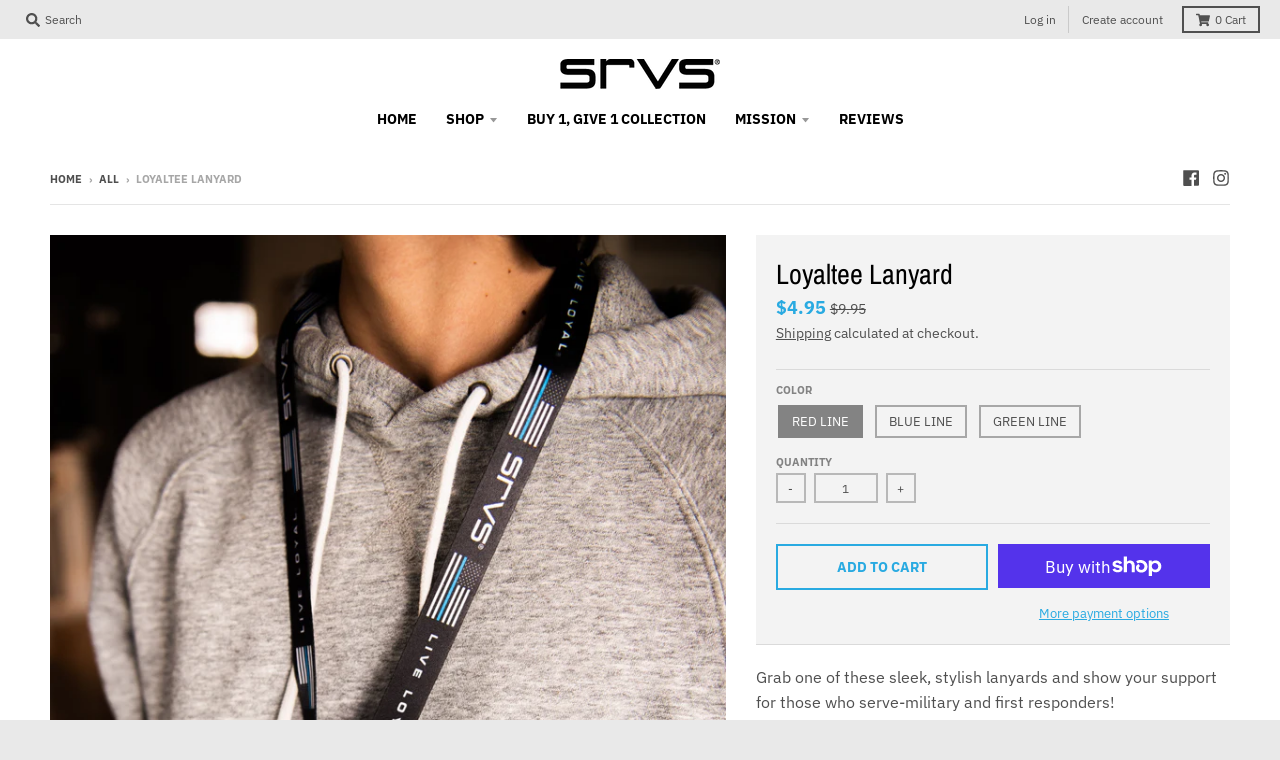

--- FILE ---
content_type: text/html; charset=utf-8
request_url: https://www.srvsgear.com/collections/all-1/products/loyaltee-lanyard
body_size: 105046
content:
<!doctype html>
<!--[if IE 8]><html class="no-js lt-ie9" lang="en"> <![endif]-->
<!--[if IE 9 ]><html class="ie9 no-js"> <![endif]-->
<!--[if (gt IE 9)|!(IE)]><!--> <html class="no-js" lang="en"> <!--<![endif]-->
<head>
  <meta charset="utf-8">
  <meta http-equiv="X-UA-Compatible" content="IE=edge,chrome=1">
  <link rel="canonical" href="https://www.srvsgear.com/products/loyaltee-lanyard">
  <meta name="viewport" content="width=device-width,initial-scale=1">
  <meta name="theme-color" content="#29aae1">
  <link rel="preconnect" href="https://cdn.shopify.com">
  <link rel="dns-prefetch" href="https://cdn.shopify.com"><title>
    Loyaltee Lanyard &ndash; Loyalty Never Fades
  </title><meta name="description" content="Grab one of these sleek, stylish lanyards and show your support for those who serve-military and first responders! Select the specific color you&#39;d like-blue line, red line, or green line!"><meta property="og:site_name" content="Loyalty Never Fades">
<meta property="og:url" content="https://www.srvsgear.com/products/loyaltee-lanyard">
<meta property="og:title" content="Loyaltee Lanyard">
<meta property="og:type" content="product">
<meta property="og:description" content="Grab one of these sleek, stylish lanyards and show your support for those who serve-military and first responders! Select the specific color you&#39;d like-blue line, red line, or green line!"><meta property="product:availability" content="instock">
  <meta property="product:price:amount" content="4.95">
  <meta property="product:price:currency" content="USD"><meta property="og:image" content="http://www.srvsgear.com/cdn/shop/products/image_8d76e3be-5cd3-4e41-9b40-19271bec194e_1200x1200.jpg?v=1637906702">
      <meta property="og:image:secure_url" content="https://www.srvsgear.com/cdn/shop/products/image_8d76e3be-5cd3-4e41-9b40-19271bec194e_1200x1200.jpg?v=1637906702">
      <meta property="og:image:width" content="801">
      <meta property="og:image:height" content="1200"><meta property="og:image" content="http://www.srvsgear.com/cdn/shop/products/image_e9a3e323-686f-481f-9c3e-842275433828_1200x1200.jpg?v=1637906704">
      <meta property="og:image:secure_url" content="https://www.srvsgear.com/cdn/shop/products/image_e9a3e323-686f-481f-9c3e-842275433828_1200x1200.jpg?v=1637906704">
      <meta property="og:image:width" content="1200">
      <meta property="og:image:height" content="801"><meta property="og:image" content="http://www.srvsgear.com/cdn/shop/products/image_628fa9e9-9d35-4a1b-aeff-8a66cab7ce1f_1200x1200.jpg?v=1637906704">
      <meta property="og:image:secure_url" content="https://www.srvsgear.com/cdn/shop/products/image_628fa9e9-9d35-4a1b-aeff-8a66cab7ce1f_1200x1200.jpg?v=1637906704">
      <meta property="og:image:width" content="1200">
      <meta property="og:image:height" content="801"><meta name="twitter:site" content="@">
<meta name="twitter:card" content="summary_large_image">
<meta name="twitter:title" content="Loyaltee Lanyard">
<meta name="twitter:description" content="Grab one of these sleek, stylish lanyards and show your support for those who serve-military and first responders! Select the specific color you&#39;d like-blue line, red line, or green line!">
<script type="text/javascript">
    window.lazySizesConfig = window.lazySizesConfig || {};
    window.lazySizesConfig.loadMode = 1;
  </script>
  <!--[if (gt IE 9)|!(IE)]><!--><script src="//www.srvsgear.com/cdn/shop/t/9/assets/lazysizes.min.js?v=174097831579247140971599866996" async="async"></script><!--<![endif]-->
  <!--[if lte IE 9]><script src="//www.srvsgear.com/cdn/shop/t/9/assets/lazysizes.min.js?v=174097831579247140971599866996"></script><![endif]-->
  
  <link rel="preload" href="//www.srvsgear.com/cdn/shop/t/9/assets/theme.scss.css?v=109228409953134199561768416558" as="style" onload="this.rel='stylesheet'"><link href="//www.srvsgear.com/cdn/shop/t/9/assets/theme.scss.css?v=109228409953134199561768416558" rel="stylesheet" type="text/css" media="all" /><script>
    window.StyleHatch = window.StyleHatch || {};
    StyleHatch.Strings = {
      instagramAddToken: "Add your Instagram access token.",
      instagramInvalidToken: "The Instagram access token is invalid. Check to make sure you added the complete token.",
      instagramRateLimitToken: "Your store is currently over Instagram\u0026#39;s rate limit. Contact Style Hatch support for details.",
      addToCart: "Add to Cart",
      preOrder: "Pre-Order",
      soldOut: "Sold Out",
      addressError: "Error looking up that address",
      addressNoResults: "No results for that address",
      addressQueryLimit: "You have exceeded the Google API usage limit. Consider upgrading to a \u003ca href=\"https:\/\/developers.google.com\/maps\/premium\/usage-limits\"\u003ePremium Plan\u003c\/a\u003e.",
      authError: "There was a problem authenticating your Google Maps account.",
      agreeNotice: "You must agree with the terms and conditions of sales to check out.",
      unitPrice: "Unit price",
      unitPriceSeparator: "per"
    }
    window.theme = window.theme || {};
    window.theme.info = { name: "District" };
    StyleHatch.currencyFormat = "${{amount}}";
    StyleHatch.ajaxCartEnable = true;
    StyleHatch.cartData = {"note":null,"attributes":{},"original_total_price":0,"total_price":0,"total_discount":0,"total_weight":0.0,"item_count":0,"items":[],"requires_shipping":false,"currency":"USD","items_subtotal_price":0,"cart_level_discount_applications":[],"checkout_charge_amount":0};
    StyleHatch.routes = {
      root_url: '/',
      account_url: '/account',
      account_login_url: '/account/login',
      account_logout_url: '/account/logout',
      account_recover_url: '/account/recover',
      account_register_url: '/account/register',
      account_addresses_url: '/account/addresses',
      collections_url: '/collections',
      all_products_collection_url: '/collections/all',
      search_url: '/search',
      cart_url: '/cart',
      cart_add_url: '/cart/add',
      cart_change_url: '/cart/change',
      cart_clear_url: '/cart/clear',
      product_recommendations_url: '/recommendations/products'
    };
    // Post defer
    window.addEventListener('DOMContentLoaded', function() {
      (function( $ ) {})(jq223);
    });
    document.documentElement.className = document.documentElement.className.replace('no-js', 'js');
  </script>
  <!--[if (gt IE 9)|!(IE)]><!--><script src="//www.srvsgear.com/cdn/shop/t/9/assets/vendor.js?v=71805970950799231771599866998" defer="defer"></script><!--<![endif]-->
  <!--[if lte IE 9]><script src="//www.srvsgear.com/cdn/shop/t/9/assets/vendor.js?v=71805970950799231771599866998"></script><![endif]-->
  <!--[if (gt IE 9)|!(IE)]><!--><script src="//www.srvsgear.com/cdn/shop/t/9/assets/theme.min.js?v=141605735523844377121600819155" defer="defer"></script><!--<![endif]-->
  <!--[if lte IE 9]><script src="//www.srvsgear.com/cdn/shop/t/9/assets/theme.min.js?v=141605735523844377121600819155"></script><![endif]-->
 <!-- Hotjar Tracking Code for www.srvsgear.com -->
<script>
    (function(h,o,t,j,a,r){
        h.hj=h.hj||function(){(h.hj.q=h.hj.q||[]).push(arguments)};
        h._hjSettings={hjid:2058029,hjsv:6};
        a=o.getElementsByTagName('head')[0];
        r=o.createElement('script');r.async=1;
        r.src=t+h._hjSettings.hjid+j+h._hjSettings.hjsv;
        a.appendChild(r);
    })(window,document,'https://static.hotjar.com/c/hotjar-','.js?sv=');
</script>
  <script>window.performance && window.performance.mark && window.performance.mark('shopify.content_for_header.start');</script><meta name="google-site-verification" content="VqKU4_tkYDbLkYlcvHOmG5pDPeiFG5uzgvlJyMFCAto">
<meta name="google-site-verification" content="GCPApFRudK6SSnjJaPL_jYZ0gVqulZaBiZnDVcIZth8">
<meta name="google-site-verification" content="ayYZ05AzNXsGnJQ6NlxpmalCrEsB48ACUFEiWKNIyso">
<meta name="facebook-domain-verification" content="dv83adp4zqlp7kgmx33cel8v5fdugg">
<meta id="shopify-digital-wallet" name="shopify-digital-wallet" content="/2833383494/digital_wallets/dialog">
<meta name="shopify-checkout-api-token" content="188c9602c1c2d3727cf64f3674a67763">
<link rel="alternate" type="application/json+oembed" href="https://www.srvsgear.com/products/loyaltee-lanyard.oembed">
<script async="async" src="/checkouts/internal/preloads.js?locale=en-US"></script>
<link rel="preconnect" href="https://shop.app" crossorigin="anonymous">
<script async="async" src="https://shop.app/checkouts/internal/preloads.js?locale=en-US&shop_id=2833383494" crossorigin="anonymous"></script>
<script id="shopify-features" type="application/json">{"accessToken":"188c9602c1c2d3727cf64f3674a67763","betas":["rich-media-storefront-analytics"],"domain":"www.srvsgear.com","predictiveSearch":true,"shopId":2833383494,"locale":"en"}</script>
<script>var Shopify = Shopify || {};
Shopify.shop = "loyalty-never-fades.myshopify.com";
Shopify.locale = "en";
Shopify.currency = {"active":"USD","rate":"1.0"};
Shopify.country = "US";
Shopify.theme = {"name":"NEW District 9.11","id":81491624001,"schema_name":"District","schema_version":"3.8.1","theme_store_id":735,"role":"main"};
Shopify.theme.handle = "null";
Shopify.theme.style = {"id":null,"handle":null};
Shopify.cdnHost = "www.srvsgear.com/cdn";
Shopify.routes = Shopify.routes || {};
Shopify.routes.root = "/";</script>
<script type="module">!function(o){(o.Shopify=o.Shopify||{}).modules=!0}(window);</script>
<script>!function(o){function n(){var o=[];function n(){o.push(Array.prototype.slice.apply(arguments))}return n.q=o,n}var t=o.Shopify=o.Shopify||{};t.loadFeatures=n(),t.autoloadFeatures=n()}(window);</script>
<script>
  window.ShopifyPay = window.ShopifyPay || {};
  window.ShopifyPay.apiHost = "shop.app\/pay";
  window.ShopifyPay.redirectState = null;
</script>
<script id="shop-js-analytics" type="application/json">{"pageType":"product"}</script>
<script defer="defer" async type="module" src="//www.srvsgear.com/cdn/shopifycloud/shop-js/modules/v2/client.init-shop-cart-sync_BdyHc3Nr.en.esm.js"></script>
<script defer="defer" async type="module" src="//www.srvsgear.com/cdn/shopifycloud/shop-js/modules/v2/chunk.common_Daul8nwZ.esm.js"></script>
<script type="module">
  await import("//www.srvsgear.com/cdn/shopifycloud/shop-js/modules/v2/client.init-shop-cart-sync_BdyHc3Nr.en.esm.js");
await import("//www.srvsgear.com/cdn/shopifycloud/shop-js/modules/v2/chunk.common_Daul8nwZ.esm.js");

  window.Shopify.SignInWithShop?.initShopCartSync?.({"fedCMEnabled":true,"windoidEnabled":true});

</script>
<script>
  window.Shopify = window.Shopify || {};
  if (!window.Shopify.featureAssets) window.Shopify.featureAssets = {};
  window.Shopify.featureAssets['shop-js'] = {"shop-cart-sync":["modules/v2/client.shop-cart-sync_QYOiDySF.en.esm.js","modules/v2/chunk.common_Daul8nwZ.esm.js"],"init-fed-cm":["modules/v2/client.init-fed-cm_DchLp9rc.en.esm.js","modules/v2/chunk.common_Daul8nwZ.esm.js"],"shop-button":["modules/v2/client.shop-button_OV7bAJc5.en.esm.js","modules/v2/chunk.common_Daul8nwZ.esm.js"],"init-windoid":["modules/v2/client.init-windoid_DwxFKQ8e.en.esm.js","modules/v2/chunk.common_Daul8nwZ.esm.js"],"shop-cash-offers":["modules/v2/client.shop-cash-offers_DWtL6Bq3.en.esm.js","modules/v2/chunk.common_Daul8nwZ.esm.js","modules/v2/chunk.modal_CQq8HTM6.esm.js"],"shop-toast-manager":["modules/v2/client.shop-toast-manager_CX9r1SjA.en.esm.js","modules/v2/chunk.common_Daul8nwZ.esm.js"],"init-shop-email-lookup-coordinator":["modules/v2/client.init-shop-email-lookup-coordinator_UhKnw74l.en.esm.js","modules/v2/chunk.common_Daul8nwZ.esm.js"],"pay-button":["modules/v2/client.pay-button_DzxNnLDY.en.esm.js","modules/v2/chunk.common_Daul8nwZ.esm.js"],"avatar":["modules/v2/client.avatar_BTnouDA3.en.esm.js"],"init-shop-cart-sync":["modules/v2/client.init-shop-cart-sync_BdyHc3Nr.en.esm.js","modules/v2/chunk.common_Daul8nwZ.esm.js"],"shop-login-button":["modules/v2/client.shop-login-button_D8B466_1.en.esm.js","modules/v2/chunk.common_Daul8nwZ.esm.js","modules/v2/chunk.modal_CQq8HTM6.esm.js"],"init-customer-accounts-sign-up":["modules/v2/client.init-customer-accounts-sign-up_C8fpPm4i.en.esm.js","modules/v2/client.shop-login-button_D8B466_1.en.esm.js","modules/v2/chunk.common_Daul8nwZ.esm.js","modules/v2/chunk.modal_CQq8HTM6.esm.js"],"init-shop-for-new-customer-accounts":["modules/v2/client.init-shop-for-new-customer-accounts_CVTO0Ztu.en.esm.js","modules/v2/client.shop-login-button_D8B466_1.en.esm.js","modules/v2/chunk.common_Daul8nwZ.esm.js","modules/v2/chunk.modal_CQq8HTM6.esm.js"],"init-customer-accounts":["modules/v2/client.init-customer-accounts_dRgKMfrE.en.esm.js","modules/v2/client.shop-login-button_D8B466_1.en.esm.js","modules/v2/chunk.common_Daul8nwZ.esm.js","modules/v2/chunk.modal_CQq8HTM6.esm.js"],"shop-follow-button":["modules/v2/client.shop-follow-button_CkZpjEct.en.esm.js","modules/v2/chunk.common_Daul8nwZ.esm.js","modules/v2/chunk.modal_CQq8HTM6.esm.js"],"lead-capture":["modules/v2/client.lead-capture_BntHBhfp.en.esm.js","modules/v2/chunk.common_Daul8nwZ.esm.js","modules/v2/chunk.modal_CQq8HTM6.esm.js"],"checkout-modal":["modules/v2/client.checkout-modal_CfxcYbTm.en.esm.js","modules/v2/chunk.common_Daul8nwZ.esm.js","modules/v2/chunk.modal_CQq8HTM6.esm.js"],"shop-login":["modules/v2/client.shop-login_Da4GZ2H6.en.esm.js","modules/v2/chunk.common_Daul8nwZ.esm.js","modules/v2/chunk.modal_CQq8HTM6.esm.js"],"payment-terms":["modules/v2/client.payment-terms_MV4M3zvL.en.esm.js","modules/v2/chunk.common_Daul8nwZ.esm.js","modules/v2/chunk.modal_CQq8HTM6.esm.js"]};
</script>
<script>(function() {
  var isLoaded = false;
  function asyncLoad() {
    if (isLoaded) return;
    isLoaded = true;
    var urls = ["https:\/\/formbuilder.hulkapps.com\/skeletopapp.js?shop=loyalty-never-fades.myshopify.com","https:\/\/d10lpsik1i8c69.cloudfront.net\/w.js?shop=loyalty-never-fades.myshopify.com","\/\/cdn.shopify.com\/proxy\/871d31ab357441df5291912e67ae66fb3505fe4b89826f0d33428380d52aca35\/api.goaffpro.com\/loader.js?shop=loyalty-never-fades.myshopify.com\u0026sp-cache-control=cHVibGljLCBtYXgtYWdlPTkwMA","https:\/\/loox.io\/widget\/E1-e2HJrtt\/loox.1605105295979.js?shop=loyalty-never-fades.myshopify.com","https:\/\/hotjar.dualsidedapp.com\/script.js?shop=loyalty-never-fades.myshopify.com","https:\/\/sdk.postscript.io\/sdk-script-loader.bundle.js?shopId=28993\u0026shop=loyalty-never-fades.myshopify.com"];
    for (var i = 0; i < urls.length; i++) {
      var s = document.createElement('script');
      s.type = 'text/javascript';
      s.async = true;
      s.src = urls[i];
      var x = document.getElementsByTagName('script')[0];
      x.parentNode.insertBefore(s, x);
    }
  };
  if(window.attachEvent) {
    window.attachEvent('onload', asyncLoad);
  } else {
    window.addEventListener('load', asyncLoad, false);
  }
})();</script>
<script id="__st">var __st={"a":2833383494,"offset":-25200,"reqid":"4360c38e-8e0b-4ac9-9c65-d99316224d8f-1768964470","pageurl":"www.srvsgear.com\/collections\/all-1\/products\/loyaltee-lanyard","u":"4d0d4deeb828","p":"product","rtyp":"product","rid":6672297197633};</script>
<script>window.ShopifyPaypalV4VisibilityTracking = true;</script>
<script id="captcha-bootstrap">!function(){'use strict';const t='contact',e='account',n='new_comment',o=[[t,t],['blogs',n],['comments',n],[t,'customer']],c=[[e,'customer_login'],[e,'guest_login'],[e,'recover_customer_password'],[e,'create_customer']],r=t=>t.map((([t,e])=>`form[action*='/${t}']:not([data-nocaptcha='true']) input[name='form_type'][value='${e}']`)).join(','),a=t=>()=>t?[...document.querySelectorAll(t)].map((t=>t.form)):[];function s(){const t=[...o],e=r(t);return a(e)}const i='password',u='form_key',d=['recaptcha-v3-token','g-recaptcha-response','h-captcha-response',i],f=()=>{try{return window.sessionStorage}catch{return}},m='__shopify_v',_=t=>t.elements[u];function p(t,e,n=!1){try{const o=window.sessionStorage,c=JSON.parse(o.getItem(e)),{data:r}=function(t){const{data:e,action:n}=t;return t[m]||n?{data:e,action:n}:{data:t,action:n}}(c);for(const[e,n]of Object.entries(r))t.elements[e]&&(t.elements[e].value=n);n&&o.removeItem(e)}catch(o){console.error('form repopulation failed',{error:o})}}const l='form_type',E='cptcha';function T(t){t.dataset[E]=!0}const w=window,h=w.document,L='Shopify',v='ce_forms',y='captcha';let A=!1;((t,e)=>{const n=(g='f06e6c50-85a8-45c8-87d0-21a2b65856fe',I='https://cdn.shopify.com/shopifycloud/storefront-forms-hcaptcha/ce_storefront_forms_captcha_hcaptcha.v1.5.2.iife.js',D={infoText:'Protected by hCaptcha',privacyText:'Privacy',termsText:'Terms'},(t,e,n)=>{const o=w[L][v],c=o.bindForm;if(c)return c(t,g,e,D).then(n);var r;o.q.push([[t,g,e,D],n]),r=I,A||(h.body.append(Object.assign(h.createElement('script'),{id:'captcha-provider',async:!0,src:r})),A=!0)});var g,I,D;w[L]=w[L]||{},w[L][v]=w[L][v]||{},w[L][v].q=[],w[L][y]=w[L][y]||{},w[L][y].protect=function(t,e){n(t,void 0,e),T(t)},Object.freeze(w[L][y]),function(t,e,n,w,h,L){const[v,y,A,g]=function(t,e,n){const i=e?o:[],u=t?c:[],d=[...i,...u],f=r(d),m=r(i),_=r(d.filter((([t,e])=>n.includes(e))));return[a(f),a(m),a(_),s()]}(w,h,L),I=t=>{const e=t.target;return e instanceof HTMLFormElement?e:e&&e.form},D=t=>v().includes(t);t.addEventListener('submit',(t=>{const e=I(t);if(!e)return;const n=D(e)&&!e.dataset.hcaptchaBound&&!e.dataset.recaptchaBound,o=_(e),c=g().includes(e)&&(!o||!o.value);(n||c)&&t.preventDefault(),c&&!n&&(function(t){try{if(!f())return;!function(t){const e=f();if(!e)return;const n=_(t);if(!n)return;const o=n.value;o&&e.removeItem(o)}(t);const e=Array.from(Array(32),(()=>Math.random().toString(36)[2])).join('');!function(t,e){_(t)||t.append(Object.assign(document.createElement('input'),{type:'hidden',name:u})),t.elements[u].value=e}(t,e),function(t,e){const n=f();if(!n)return;const o=[...t.querySelectorAll(`input[type='${i}']`)].map((({name:t})=>t)),c=[...d,...o],r={};for(const[a,s]of new FormData(t).entries())c.includes(a)||(r[a]=s);n.setItem(e,JSON.stringify({[m]:1,action:t.action,data:r}))}(t,e)}catch(e){console.error('failed to persist form',e)}}(e),e.submit())}));const S=(t,e)=>{t&&!t.dataset[E]&&(n(t,e.some((e=>e===t))),T(t))};for(const o of['focusin','change'])t.addEventListener(o,(t=>{const e=I(t);D(e)&&S(e,y())}));const B=e.get('form_key'),M=e.get(l),P=B&&M;t.addEventListener('DOMContentLoaded',(()=>{const t=y();if(P)for(const e of t)e.elements[l].value===M&&p(e,B);[...new Set([...A(),...v().filter((t=>'true'===t.dataset.shopifyCaptcha))])].forEach((e=>S(e,t)))}))}(h,new URLSearchParams(w.location.search),n,t,e,['guest_login'])})(!0,!0)}();</script>
<script integrity="sha256-4kQ18oKyAcykRKYeNunJcIwy7WH5gtpwJnB7kiuLZ1E=" data-source-attribution="shopify.loadfeatures" defer="defer" src="//www.srvsgear.com/cdn/shopifycloud/storefront/assets/storefront/load_feature-a0a9edcb.js" crossorigin="anonymous"></script>
<script crossorigin="anonymous" defer="defer" src="//www.srvsgear.com/cdn/shopifycloud/storefront/assets/shopify_pay/storefront-65b4c6d7.js?v=20250812"></script>
<script data-source-attribution="shopify.dynamic_checkout.dynamic.init">var Shopify=Shopify||{};Shopify.PaymentButton=Shopify.PaymentButton||{isStorefrontPortableWallets:!0,init:function(){window.Shopify.PaymentButton.init=function(){};var t=document.createElement("script");t.src="https://www.srvsgear.com/cdn/shopifycloud/portable-wallets/latest/portable-wallets.en.js",t.type="module",document.head.appendChild(t)}};
</script>
<script data-source-attribution="shopify.dynamic_checkout.buyer_consent">
  function portableWalletsHideBuyerConsent(e){var t=document.getElementById("shopify-buyer-consent"),n=document.getElementById("shopify-subscription-policy-button");t&&n&&(t.classList.add("hidden"),t.setAttribute("aria-hidden","true"),n.removeEventListener("click",e))}function portableWalletsShowBuyerConsent(e){var t=document.getElementById("shopify-buyer-consent"),n=document.getElementById("shopify-subscription-policy-button");t&&n&&(t.classList.remove("hidden"),t.removeAttribute("aria-hidden"),n.addEventListener("click",e))}window.Shopify?.PaymentButton&&(window.Shopify.PaymentButton.hideBuyerConsent=portableWalletsHideBuyerConsent,window.Shopify.PaymentButton.showBuyerConsent=portableWalletsShowBuyerConsent);
</script>
<script>
  function portableWalletsCleanup(e){e&&e.src&&console.error("Failed to load portable wallets script "+e.src);var t=document.querySelectorAll("shopify-accelerated-checkout .shopify-payment-button__skeleton, shopify-accelerated-checkout-cart .wallet-cart-button__skeleton"),e=document.getElementById("shopify-buyer-consent");for(let e=0;e<t.length;e++)t[e].remove();e&&e.remove()}function portableWalletsNotLoadedAsModule(e){e instanceof ErrorEvent&&"string"==typeof e.message&&e.message.includes("import.meta")&&"string"==typeof e.filename&&e.filename.includes("portable-wallets")&&(window.removeEventListener("error",portableWalletsNotLoadedAsModule),window.Shopify.PaymentButton.failedToLoad=e,"loading"===document.readyState?document.addEventListener("DOMContentLoaded",window.Shopify.PaymentButton.init):window.Shopify.PaymentButton.init())}window.addEventListener("error",portableWalletsNotLoadedAsModule);
</script>

<script type="module" src="https://www.srvsgear.com/cdn/shopifycloud/portable-wallets/latest/portable-wallets.en.js" onError="portableWalletsCleanup(this)" crossorigin="anonymous"></script>
<script nomodule>
  document.addEventListener("DOMContentLoaded", portableWalletsCleanup);
</script>

<link id="shopify-accelerated-checkout-styles" rel="stylesheet" media="screen" href="https://www.srvsgear.com/cdn/shopifycloud/portable-wallets/latest/accelerated-checkout-backwards-compat.css" crossorigin="anonymous">
<style id="shopify-accelerated-checkout-cart">
        #shopify-buyer-consent {
  margin-top: 1em;
  display: inline-block;
  width: 100%;
}

#shopify-buyer-consent.hidden {
  display: none;
}

#shopify-subscription-policy-button {
  background: none;
  border: none;
  padding: 0;
  text-decoration: underline;
  font-size: inherit;
  cursor: pointer;
}

#shopify-subscription-policy-button::before {
  box-shadow: none;
}

      </style>

<script>window.performance && window.performance.mark && window.performance.mark('shopify.content_for_header.end');</script>

  <!-- "snippets/shogun-head.liquid" was not rendered, the associated app was uninstalled -->

      <style>
          .intl-tel-input .country-list .country-name,.intl-tel-input .country-list .dial-code,.intl-tel-input .country-list .flag-box{vertical-align:middle }.intl-tel-input{position:relative;display:block }.intl-tel-input *{box-sizing:border-box;-moz-box-sizing:border-box }.intl-tel-input .hulk_val_hide{display:none }.intl-tel-input .v-hide{visibility:hidden }.intl-tel-input input,.intl-tel-input input[type=tel],.intl-tel-input input[type=text]{position:relative;z-index:0;margin-top:0!important;margin-bottom:0!important;padding-right:36px;margin-right:0 }.intl-tel-input .flag-container{position:absolute;top:0;bottom:0;right:0;padding:1px }.intl-tel-input .selected-flag{z-index:1;position:relative;width:36px;height:100%;padding:0 0 0 8px }.intl-tel-input .selected-flag .iti-flag{position:absolute;top:0;bottom:0;margin:auto }.intl-tel-input .selected-flag .iti-arrow{position:absolute;top:50%;margin-top:-2px;right:6px;width:0;height:0;border-left:3px solid transparent;border-right:3px solid transparent;border-top:4px solid #555 }.intl-tel-input .selected-flag .iti-arrow.up{border-top:none;border-bottom:4px solid #555 }.intl-tel-input .country-list{position:absolute;z-index:2;list-style:none;text-align:left;padding:0;margin:0 0 0 -1px;box-shadow:1px 1px 4px rgba(0,0,0,.2);background-color:#fff;border:1px solid #CCC;white-space:nowrap;max-height:200px;overflow-y:scroll }.intl-tel-input .country-list .country.highlight,.intl-tel-input.allow-dropdown .flag-container:hover .selected-flag{background-color:rgba(0,0,0,.05) }.intl-tel-input .country-list.dropup{bottom:100%;margin-bottom:-1px }.intl-tel-input .country-list .flag-box{display:inline-block;width:20px }@media (max-width:500px){.intl-tel-input .country-list{white-space:normal }}.intl-tel-input .country-list .divider{padding-bottom:5px;margin-bottom:5px;border-bottom:1px solid #CCC }.intl-tel-input .country-list .country{padding:5px 10px }.intl-tel-input .country-list .country .dial-code{color:#999 }.intl-tel-input .country-list .country-name,.intl-tel-input .country-list .flag-box{margin-right:6px }.intl-tel-input.allow-dropdown input,.intl-tel-input.allow-dropdown input[type=tel],.intl-tel-input.allow-dropdown input[type=text],.intl-tel-input.separate-dial-code input,.intl-tel-input.separate-dial-code input[type=tel],.intl-tel-input.separate-dial-code input[type=text]{padding-right:6px;padding-left:52px;margin-left:0 }.intl-tel-input.allow-dropdown .flag-container,.intl-tel-input.separate-dial-code .flag-container{right:auto;left:0 }.intl-tel-input.allow-dropdown .selected-flag,.intl-tel-input.separate-dial-code .selected-flag{width:46px }.intl-tel-input.allow-dropdown .flag-container:hover{cursor:pointer }.intl-tel-input.allow-dropdown input[disabled]+.flag-container:hover,.intl-tel-input.allow-dropdown input[readonly]+.flag-container:hover{cursor:default }.intl-tel-input.allow-dropdown input[disabled]+.flag-container:hover .selected-flag,.intl-tel-input.allow-dropdown input[readonly]+.flag-container:hover .selected-flag{background-color:transparent }.intl-tel-input.separate-dial-code .selected-flag{background-color:rgba(0,0,0,.05);display:table }.intl-tel-input.separate-dial-code .selected-dial-code{display:table-cell;vertical-align:middle;padding-left:28px }.intl-tel-input.separate-dial-code.iti-sdc-2 input,.intl-tel-input.separate-dial-code.iti-sdc-2 input[type=tel],.intl-tel-input.separate-dial-code.iti-sdc-2 input[type=text]{padding-left:66px }.intl-tel-input.separate-dial-code.iti-sdc-2 .selected-flag{width:60px }.intl-tel-input.separate-dial-code.allow-dropdown.iti-sdc-2 input,.intl-tel-input.separate-dial-code.allow-dropdown.iti-sdc-2 input[type=tel],.intl-tel-input.separate-dial-code.allow-dropdown.iti-sdc-2 input[type=text]{padding-left:76px }.intl-tel-input.separate-dial-code.allow-dropdown.iti-sdc-2 .selected-flag{width:70px }.intl-tel-input.separate-dial-code.iti-sdc-3 input,.intl-tel-input.separate-dial-code.iti-sdc-3 input[type=tel],.intl-tel-input.separate-dial-code.iti-sdc-3 input[type=text]{padding-left:74px }.intl-tel-input.separate-dial-code.iti-sdc-3 .selected-flag{width:68px }.intl-tel-input.separate-dial-code.allow-dropdown.iti-sdc-3 input,.intl-tel-input.separate-dial-code.allow-dropdown.iti-sdc-3 input[type=tel],.intl-tel-input.separate-dial-code.allow-dropdown.iti-sdc-3 input[type=text]{padding-left:84px }.intl-tel-input.separate-dial-code.allow-dropdown.iti-sdc-3 .selected-flag{width:78px }.intl-tel-input.separate-dial-code.iti-sdc-4 input,.intl-tel-input.separate-dial-code.iti-sdc-4 input[type=tel],.intl-tel-input.separate-dial-code.iti-sdc-4 input[type=text]{padding-left:82px }.intl-tel-input.separate-dial-code.iti-sdc-4 .selected-flag{width:76px }.intl-tel-input.separate-dial-code.allow-dropdown.iti-sdc-4 input,.intl-tel-input.separate-dial-code.allow-dropdown.iti-sdc-4 input[type=tel],.intl-tel-input.separate-dial-code.allow-dropdown.iti-sdc-4 input[type=text]{padding-left:92px }.intl-tel-input.separate-dial-code.allow-dropdown.iti-sdc-4 .selected-flag{width:86px }.intl-tel-input.separate-dial-code.iti-sdc-5 input,.intl-tel-input.separate-dial-code.iti-sdc-5 input[type=tel],.intl-tel-input.separate-dial-code.iti-sdc-5 input[type=text]{padding-left:90px }.intl-tel-input.separate-dial-code.iti-sdc-5 .selected-flag{width:84px }.intl-tel-input.separate-dial-code.allow-dropdown.iti-sdc-5 input,.intl-tel-input.separate-dial-code.allow-dropdown.iti-sdc-5 input[type=tel],.intl-tel-input.separate-dial-code.allow-dropdown.iti-sdc-5 input[type=text]{padding-left:100px }.intl-tel-input.separate-dial-code.allow-dropdown.iti-sdc-5 .selected-flag{width:94px }.intl-tel-input.iti-container{position:absolute;top:-1000px;left:-1000px;z-index:1060;padding:1px }.intl-tel-input.iti-container:hover{cursor:pointer }.iti-mobile .intl-tel-input.iti-container{top:30px;bottom:30px;left:30px;right:30px;position:fixed; z-index: 99999;}.iti-mobile .intl-tel-input .country-list{max-height:100%;width:100% }.iti-mobile .intl-tel-input .country-list .country{padding:10px;line-height:1.5em }.iti-flag{width:20px }.iti-flag.be{width:18px }.iti-flag.ch{width:15px }.iti-flag.mc{width:19px }.iti-flag.ac{height:10px;background-position:0 0 }.iti-flag.ad{height:14px;background-position:-22px 0 }.iti-flag.ae{height:10px;background-position:-44px 0 }.iti-flag.af{height:14px;background-position:-66px 0 }.iti-flag.ag{height:14px;background-position:-88px 0 }.iti-flag.ai{height:10px;background-position:-110px 0 }.iti-flag.al{height:15px;background-position:-132px 0 }.iti-flag.am{height:10px;background-position:-154px 0 }.iti-flag.ao{height:14px;background-position:-176px 0 }.iti-flag.aq{height:14px;background-position:-198px 0 }.iti-flag.ar{height:13px;background-position:-220px 0 }.iti-flag.as{height:10px;background-position:-242px 0 }.iti-flag.at{height:14px;background-position:-264px 0 }.iti-flag.au{height:10px;background-position:-286px 0 }.iti-flag.aw{height:14px;background-position:-308px 0 }.iti-flag.ax{height:13px;background-position:-330px 0 }.iti-flag.az{height:10px;background-position:-352px 0 }.iti-flag.ba{height:10px;background-position:-374px 0 }.iti-flag.bb{height:14px;background-position:-396px 0 }.iti-flag.bd{height:12px;background-position:-418px 0 }.iti-flag.be{height:15px;background-position:-440px 0 }.iti-flag.bf{height:14px;background-position:-460px 0 }.iti-flag.bg{height:12px;background-position:-482px 0 }.iti-flag.bh{height:12px;background-position:-504px 0 }.iti-flag.bi{height:12px;background-position:-526px 0 }.iti-flag.bj{height:14px;background-position:-548px 0 }.iti-flag.bl{height:14px;background-position:-570px 0 }.iti-flag.bm{height:10px;background-position:-592px 0 }.iti-flag.bn{height:10px;background-position:-614px 0 }.iti-flag.bo{height:14px;background-position:-636px 0 }.iti-flag.bq{height:14px;background-position:-658px 0 }.iti-flag.br{height:14px;background-position:-680px 0 }.iti-flag.bs{height:10px;background-position:-702px 0 }.iti-flag.bt{height:14px;background-position:-724px 0 }.iti-flag.bv{height:15px;background-position:-746px 0 }.iti-flag.bw{height:14px;background-position:-768px 0 }.iti-flag.by{height:10px;background-position:-790px 0 }.iti-flag.bz{height:14px;background-position:-812px 0 }.iti-flag.ca{height:10px;background-position:-834px 0 }.iti-flag.cc{height:10px;background-position:-856px 0 }.iti-flag.cd{height:15px;background-position:-878px 0 }.iti-flag.cf{height:14px;background-position:-900px 0 }.iti-flag.cg{height:14px;background-position:-922px 0 }.iti-flag.ch{height:15px;background-position:-944px 0 }.iti-flag.ci{height:14px;background-position:-961px 0 }.iti-flag.ck{height:10px;background-position:-983px 0 }.iti-flag.cl{height:14px;background-position:-1005px 0 }.iti-flag.cm{height:14px;background-position:-1027px 0 }.iti-flag.cn{height:14px;background-position:-1049px 0 }.iti-flag.co{height:14px;background-position:-1071px 0 }.iti-flag.cp{height:14px;background-position:-1093px 0 }.iti-flag.cr{height:12px;background-position:-1115px 0 }.iti-flag.cu{height:10px;background-position:-1137px 0 }.iti-flag.cv{height:12px;background-position:-1159px 0 }.iti-flag.cw{height:14px;background-position:-1181px 0 }.iti-flag.cx{height:10px;background-position:-1203px 0 }.iti-flag.cy{height:14px;background-position:-1225px 0 }.iti-flag.cz{height:14px;background-position:-1247px 0 }.iti-flag.de{height:12px;background-position:-1269px 0 }.iti-flag.dg{height:10px;background-position:-1291px 0 }.iti-flag.dj{height:14px;background-position:-1313px 0 }.iti-flag.dk{height:15px;background-position:-1335px 0 }.iti-flag.dm{height:10px;background-position:-1357px 0 }.iti-flag.do{height:14px;background-position:-1379px 0 }.iti-flag.dz{height:14px;background-position:-1401px 0 }.iti-flag.ea{height:14px;background-position:-1423px 0 }.iti-flag.ec{height:14px;background-position:-1445px 0 }.iti-flag.ee{height:13px;background-position:-1467px 0 }.iti-flag.eg{height:14px;background-position:-1489px 0 }.iti-flag.eh{height:10px;background-position:-1511px 0 }.iti-flag.er{height:10px;background-position:-1533px 0 }.iti-flag.es{height:14px;background-position:-1555px 0 }.iti-flag.et{height:10px;background-position:-1577px 0 }.iti-flag.eu{height:14px;background-position:-1599px 0 }.iti-flag.fi{height:12px;background-position:-1621px 0 }.iti-flag.fj{height:10px;background-position:-1643px 0 }.iti-flag.fk{height:10px;background-position:-1665px 0 }.iti-flag.fm{height:11px;background-position:-1687px 0 }.iti-flag.fo{height:15px;background-position:-1709px 0 }.iti-flag.fr{height:14px;background-position:-1731px 0 }.iti-flag.ga{height:15px;background-position:-1753px 0 }.iti-flag.gb{height:10px;background-position:-1775px 0 }.iti-flag.gd{height:12px;background-position:-1797px 0 }.iti-flag.ge{height:14px;background-position:-1819px 0 }.iti-flag.gf{height:14px;background-position:-1841px 0 }.iti-flag.gg{height:14px;background-position:-1863px 0 }.iti-flag.gh{height:14px;background-position:-1885px 0 }.iti-flag.gi{height:10px;background-position:-1907px 0 }.iti-flag.gl{height:14px;background-position:-1929px 0 }.iti-flag.gm{height:14px;background-position:-1951px 0 }.iti-flag.gn{height:14px;background-position:-1973px 0 }.iti-flag.gp{height:14px;background-position:-1995px 0 }.iti-flag.gq{height:14px;background-position:-2017px 0 }.iti-flag.gr{height:14px;background-position:-2039px 0 }.iti-flag.gs{height:10px;background-position:-2061px 0 }.iti-flag.gt{height:13px;background-position:-2083px 0 }.iti-flag.gu{height:11px;background-position:-2105px 0 }.iti-flag.gw{height:10px;background-position:-2127px 0 }.iti-flag.gy{height:12px;background-position:-2149px 0 }.iti-flag.hk{height:14px;background-position:-2171px 0 }.iti-flag.hm{height:10px;background-position:-2193px 0 }.iti-flag.hn{height:10px;background-position:-2215px 0 }.iti-flag.hr{height:10px;background-position:-2237px 0 }.iti-flag.ht{height:12px;background-position:-2259px 0 }.iti-flag.hu{height:10px;background-position:-2281px 0 }.iti-flag.ic{height:14px;background-position:-2303px 0 }.iti-flag.id{height:14px;background-position:-2325px 0 }.iti-flag.ie{height:10px;background-position:-2347px 0 }.iti-flag.il{height:15px;background-position:-2369px 0 }.iti-flag.im{height:10px;background-position:-2391px 0 }.iti-flag.in{height:14px;background-position:-2413px 0 }.iti-flag.io{height:10px;background-position:-2435px 0 }.iti-flag.iq{height:14px;background-position:-2457px 0 }.iti-flag.ir{height:12px;background-position:-2479px 0 }.iti-flag.is{height:15px;background-position:-2501px 0 }.iti-flag.it{height:14px;background-position:-2523px 0 }.iti-flag.je{height:12px;background-position:-2545px 0 }.iti-flag.jm{height:10px;background-position:-2567px 0 }.iti-flag.jo{height:10px;background-position:-2589px 0 }.iti-flag.jp{height:14px;background-position:-2611px 0 }.iti-flag.ke{height:14px;background-position:-2633px 0 }.iti-flag.kg{height:12px;background-position:-2655px 0 }.iti-flag.kh{height:13px;background-position:-2677px 0 }.iti-flag.ki{height:10px;background-position:-2699px 0 }.iti-flag.km{height:12px;background-position:-2721px 0 }.iti-flag.kn{height:14px;background-position:-2743px 0 }.iti-flag.kp{height:10px;background-position:-2765px 0 }.iti-flag.kr{height:14px;background-position:-2787px 0 }.iti-flag.kw{height:10px;background-position:-2809px 0 }.iti-flag.ky{height:10px;background-position:-2831px 0 }.iti-flag.kz{height:10px;background-position:-2853px 0 }.iti-flag.la{height:14px;background-position:-2875px 0 }.iti-flag.lb{height:14px;background-position:-2897px 0 }.iti-flag.lc{height:10px;background-position:-2919px 0 }.iti-flag.li{height:12px;background-position:-2941px 0 }.iti-flag.lk{height:10px;background-position:-2963px 0 }.iti-flag.lr{height:11px;background-position:-2985px 0 }.iti-flag.ls{height:14px;background-position:-3007px 0 }.iti-flag.lt{height:12px;background-position:-3029px 0 }.iti-flag.lu{height:12px;background-position:-3051px 0 }.iti-flag.lv{height:10px;background-position:-3073px 0 }.iti-flag.ly{height:10px;background-position:-3095px 0 }.iti-flag.ma{height:14px;background-position:-3117px 0 }.iti-flag.mc{height:15px;background-position:-3139px 0 }.iti-flag.md{height:10px;background-position:-3160px 0 }.iti-flag.me{height:10px;background-position:-3182px 0 }.iti-flag.mf{height:14px;background-position:-3204px 0 }.iti-flag.mg{height:14px;background-position:-3226px 0 }.iti-flag.mh{height:11px;background-position:-3248px 0 }.iti-flag.mk{height:10px;background-position:-3270px 0 }.iti-flag.ml{height:14px;background-position:-3292px 0 }.iti-flag.mm{height:14px;background-position:-3314px 0 }.iti-flag.mn{height:10px;background-position:-3336px 0 }.iti-flag.mo{height:14px;background-position:-3358px 0 }.iti-flag.mp{height:10px;background-position:-3380px 0 }.iti-flag.mq{height:14px;background-position:-3402px 0 }.iti-flag.mr{height:14px;background-position:-3424px 0 }.iti-flag.ms{height:10px;background-position:-3446px 0 }.iti-flag.mt{height:14px;background-position:-3468px 0 }.iti-flag.mu{height:14px;background-position:-3490px 0 }.iti-flag.mv{height:14px;background-position:-3512px 0 }.iti-flag.mw{height:14px;background-position:-3534px 0 }.iti-flag.mx{height:12px;background-position:-3556px 0 }.iti-flag.my{height:10px;background-position:-3578px 0 }.iti-flag.mz{height:14px;background-position:-3600px 0 }.iti-flag.na{height:14px;background-position:-3622px 0 }.iti-flag.nc{height:10px;background-position:-3644px 0 }.iti-flag.ne{width:18px;height:15px;background-position:-3666px 0 }.iti-flag.nf{height:10px;background-position:-3686px 0 }.iti-flag.ng{height:10px;background-position:-3708px 0 }.iti-flag.ni{height:12px;background-position:-3730px 0 }.iti-flag.nl{height:14px;background-position:-3752px 0 }.iti-flag.no{height:15px;background-position:-3774px 0 }.iti-flag.np{width:13px;height:15px;background-position:-3796px 0 }.iti-flag.nr{height:10px;background-position:-3811px 0 }.iti-flag.nu{height:10px;background-position:-3833px 0 }.iti-flag.nz{height:10px;background-position:-3855px 0 }.iti-flag.om{height:10px;background-position:-3877px 0 }.iti-flag.pa{height:14px;background-position:-3899px 0 }.iti-flag.pe{height:14px;background-position:-3921px 0 }.iti-flag.pf{height:14px;background-position:-3943px 0 }.iti-flag.pg{height:15px;background-position:-3965px 0 }.iti-flag.ph{height:10px;background-position:-3987px 0 }.iti-flag.pk{height:14px;background-position:-4009px 0 }.iti-flag.pl{height:13px;background-position:-4031px 0 }.iti-flag.pm{height:14px;background-position:-4053px 0 }.iti-flag.pn{height:10px;background-position:-4075px 0 }.iti-flag.pr{height:14px;background-position:-4097px 0 }.iti-flag.ps{height:10px;background-position:-4119px 0 }.iti-flag.pt{height:14px;background-position:-4141px 0 }.iti-flag.pw{height:13px;background-position:-4163px 0 }.iti-flag.py{height:11px;background-position:-4185px 0 }.iti-flag.qa{height:8px;background-position:-4207px 0 }.iti-flag.re{height:14px;background-position:-4229px 0 }.iti-flag.ro{height:14px;background-position:-4251px 0 }.iti-flag.rs{height:14px;background-position:-4273px 0 }.iti-flag.ru{height:14px;background-position:-4295px 0 }.iti-flag.rw{height:14px;background-position:-4317px 0 }.iti-flag.sa{height:14px;background-position:-4339px 0 }.iti-flag.sb{height:10px;background-position:-4361px 0 }.iti-flag.sc{height:10px;background-position:-4383px 0 }.iti-flag.sd{height:10px;background-position:-4405px 0 }.iti-flag.se{height:13px;background-position:-4427px 0 }.iti-flag.sg{height:14px;background-position:-4449px 0 }.iti-flag.sh{height:10px;background-position:-4471px 0 }.iti-flag.si{height:10px;background-position:-4493px 0 }.iti-flag.sj{height:15px;background-position:-4515px 0 }.iti-flag.sk{height:14px;background-position:-4537px 0 }.iti-flag.sl{height:14px;background-position:-4559px 0 }.iti-flag.sm{height:15px;background-position:-4581px 0 }.iti-flag.sn{height:14px;background-position:-4603px 0 }.iti-flag.so{height:14px;background-position:-4625px 0 }.iti-flag.sr{height:14px;background-position:-4647px 0 }.iti-flag.ss{height:10px;background-position:-4669px 0 }.iti-flag.st{height:10px;background-position:-4691px 0 }.iti-flag.sv{height:12px;background-position:-4713px 0 }.iti-flag.sx{height:14px;background-position:-4735px 0 }.iti-flag.sy{height:14px;background-position:-4757px 0 }.iti-flag.sz{height:14px;background-position:-4779px 0 }.iti-flag.ta{height:10px;background-position:-4801px 0 }.iti-flag.tc{height:10px;background-position:-4823px 0 }.iti-flag.td{height:14px;background-position:-4845px 0 }.iti-flag.tf{height:14px;background-position:-4867px 0 }.iti-flag.tg{height:13px;background-position:-4889px 0 }.iti-flag.th{height:14px;background-position:-4911px 0 }.iti-flag.tj{height:10px;background-position:-4933px 0 }.iti-flag.tk{height:10px;background-position:-4955px 0 }.iti-flag.tl{height:10px;background-position:-4977px 0 }.iti-flag.tm{height:14px;background-position:-4999px 0 }.iti-flag.tn{height:14px;background-position:-5021px 0 }.iti-flag.to{height:10px;background-position:-5043px 0 }.iti-flag.tr{height:14px;background-position:-5065px 0 }.iti-flag.tt{height:12px;background-position:-5087px 0 }.iti-flag.tv{height:10px;background-position:-5109px 0 }.iti-flag.tw{height:14px;background-position:-5131px 0 }.iti-flag.tz{height:14px;background-position:-5153px 0 }.iti-flag.ua{height:14px;background-position:-5175px 0 }.iti-flag.ug{height:14px;background-position:-5197px 0 }.iti-flag.um{height:11px;background-position:-5219px 0 }.iti-flag.un{height:14px;background-position:-5241px 0 }.iti-flag.us{height:11px;background-position:-5263px 0 }.iti-flag.uy{height:14px;background-position:-5285px 0 }.iti-flag.uz{height:10px;background-position:-5307px 0 }.iti-flag.va{width:15px;height:15px;background-position:-5329px 0 }.iti-flag.vc{height:14px;background-position:-5346px 0 }.iti-flag.ve{height:14px;background-position:-5368px 0 }.iti-flag.vg{height:10px;background-position:-5390px 0 }.iti-flag.vi{height:14px;background-position:-5412px 0 }.iti-flag.vn{height:14px;background-position:-5434px 0  }.iti-flag.vu{height:12px;background-position:-5456px 0 }.iti-flag.wf{height:14px;background-position:-5478px 0 }.iti-flag.ws{height:10px;background-position:-5500px 0 }.iti-flag.xk{height:15px;background-position:-5522px 0 }.iti-flag.ye{height:14px;background-position:-5544px 0 }.iti-flag.yt{height:14px;background-position:-5566px 0 }.iti-flag.za{height:14px;background-position:-5588px 0 }.iti-flag.zm{height:14px;background-position:-5610px 0 }.iti-flag.zw{height:10px;background-position:-5632px 0 }.iti-flag{height:15px;box-shadow:0 0 1px 0 #888;background-image:url(https://productoption.hulkapps.com/images/flags.png);background-repeat:no-repeat;background-color:#DBDBDB;background-position:20px 0 }@media (-webkit-min-device-pixel-ratio:2),(min-resolution:192dpi){.iti-flag{background-size:5652px 15px;background-image:url(https://productoption.hulkapps.com/images/flags@2x.png) }}.iti-flag.np{background-color:transparent }.cart-property .property_name{font-weight:400;padding-right:0;min-width:auto;width:auto }.input_file+label{cursor:pointer;padding:3px 10px;width:auto;text-align:center;margin:0;background:#f4f8fb;border:1px solid #dbe1e8 }#error-msg,.hulkapps_with_discount{color:red }.discount_error{border-color:red }.edit_form input,.edit_form select,.edit_form textarea{min-height:44px!important }.hulkapps_summary{font-size:14px;display:block;color:red; }.hulkapps-summary-line-discount-code{margin:10px 0;display:block }.actual_price{text-decoration:line-through }input.error{border:1px solid #FF7C7C }#valid-msg{color:#00C900 }.edit_cart_option{margin-top:10px!important;display:none;cursor: pointer;border: 1px solid transparent;border-radius: 2px;color: #fff;font-weight: 600;text-transform: uppercase;letter-spacing: 0.08em;font-size: 14px;padding: 8px 15px;}.hulkapps_discount_hide{margin-top:10px;display:flex!important;align-items:center;justify-content:flex-end }.hulkapps_discount_code{width:auto !important;margin:0 12px 0 0 !important;}.discount_code_box{display:none;margin-bottom:10px;text-align:right }@media screen and (max-width:480px){.hulkapps_discount_code{width:100% }.hulkapps_option_name,.hulkapps_option_value{display:block!important }.hulkapp_close,.hulkapp_save{margin-bottom:8px }}@media screen and (max-width:991px){.hulkapps_option_name,.hulkapps_option_value{display:block!important;width:100%!important;max-width:100%!important }.hulkapps_discount_button{height:40px }}body.body_fixed{overflow:hidden;}select.hulkapps_dd{padding-right:30px!important }.cb_render .hulkapps_option_value label{display:flex!important;align-items:center }.dd_multi_render select{padding-right:5px!important;min-height:80px!important }.hulkapps-tooltip{position:relative;display:inline-block;cursor:pointer;vertical-align:middle }.hulkapps-tooltip img{display:block;}.hulkapps-tooltip .hulkapps-tooltip-inner{position:absolute;bottom:calc(100% + 5px);background:#000;left:-8px;color:#fff;box-shadow:0 6px 30px rgba(0,0,0,.08);opacity:0;visibility:hidden;transition:all ease-in-out .5s;border-radius:5px;font-size:13px;text-align:center;z-index:999;white-space:nowrap;padding: 7px;}.hulkapps-tooltip:hover .hulkapps-tooltip-inner{opacity:1;visibility:visible }.hulkapps-tooltip .hulkapps-tooltip-inner:after{content:"";position:absolute;top:100%;left:11px;border-width:5px;border-style:solid;border-color:#000 transparent transparent transparent;}.hulkapps-tooltip.bottom .hulkapps-tooltip-inner{bottom:auto;top:calc(100% + 5px);padding:0 }.hulkapps-tooltip.bottom .hulkapps-tooltip-inner:after{bottom:100%;top:auto;border-color:transparent transparent #000 }.hulkapps-tooltip .hulkapps-tooltip-inner.swatch-tooltip{left: 1px;}.hulkapps-tooltip .hulkapps-tooltip-inner.swatch-tooltip p{margin:0 0 5px;color:#fff;white-space:normal; }.hulkapps-tooltip .hulkapps-tooltip-inner.swatch-tooltip img{max-width:100% }.hulkapps-tooltip .hulkapps-tooltip-inner.swatch-tooltip img.circle{border-radius:50% }.hulkapps-tooltip .hulkapps-tooltip-inner.multiswatch-tooltip{left: 1px;}.hulkapps-tooltip .hulkapps-tooltip-inner.multiswatch-tooltip p{margin:0 0 5px;color:#fff;white-space:normal; }.hulkapps-tooltip .hulkapps-tooltip-inner.multiswatch-tooltip img{max-width:100% }.hulkapps-tooltip .hulkapps-tooltip-inner.multiswatch-tooltip img.circle{border-radius:50% }.hulkapp_save,button.hulkapp_close,.hulkapps_discount_button{cursor: pointer;border-radius: 2px;font-weight: 600;text-transform: none;letter-spacing: 0.08em;font-size: 14px;padding: 8px 15px;}.hulkapps-cart-original-total{display:block;} .discount-tag{ background: #ebebeb; padding: 5px 10px; border-radius: 5px; display: inline-block; margin-right: 30px; color: #000000;} .discount-tag .close-ajax-tag{ position: relative; width:15px; height:15px; display:inline-block; margin-left:5px; vertical-align:middle; cursor:pointer; } .discount-tag .close-ajax-tag:after, .discount-tag .close-ajax-tag:before{ content:; position:absolute; top:50%; left:50%; transform:translate(-50%, -50%) rotate(45deg); width:2px; height:10px; background-color:#3d3d3d; } .discount-tag .close-ajax-tag:before{ width:10px; height:2px; } .hulkapps_discount_code{max-width: 50%;} .discount-tag{ background: #ebebeb; padding: 5px 10px; border-radius: 5px; display: inline-block; margin-right: 30px; } .discount-tag .close-tag{ position: relative; width:15px; height:15px; display:inline-block; margin-left:5px; vertical-align:middle; cursor:pointer; } .discount-tag .close-tag:after, .discount-tag .close-tag:before{ content:''; position:absolute; top:50%; left:50%; transform:translate(-50%, -50%) rotate(45deg); width:2px; height:10px; background-color:#3d3d3d; } .discount-tag .close-tag:before{ width:10px; height:2px; } .after_discount_price{ font-weight: bold; } .final-total{ font-weight: normal; margin-right: 30px; }@media screen and (max-width:991px){body.body_fixed{position:fixed;top:0;right:0;left:0;bottom:0}} @media only screen and (max-width: 749px){ .hulkapps_swatch_option{ margin-bottom: 10px !important; }} @media (max-width: 767px){ #hulkapp_popupOverlay { padding-top: 10px !important; }.hulkapps_discount_code { width: 100% !important; }}.hulkapps-volumes{display:block;width:100%;} 
      </style>
      <script>
        
          window.hulkapps = {
            shop_slug: "loyalty-never-fades",
            store_id: "loyalty-never-fades.myshopify.com",
            money_format: "${{amount}}",
            cart: null,
            product: null,
            product_collections: null,
            product_variants: null,
            is_volume_discount: null,
            product_id: null,
            page_type: null,
            po_url: "https://productoption.hulkapps.com",
            vd_url: "https://volumediscount.hulkapps.com",
            customer: null
          }
          
            

            
              window.hulkapps.page_type = "product"
              window.hulkapps.product_id = "6672297197633";
              window.hulkapps.product = {"id":6672297197633,"title":"Loyaltee Lanyard","handle":"loyaltee-lanyard","description":"\u003cp\u003eGrab one of these sleek, stylish lanyards and show your support for those who serve-military and first responders!\u003c\/p\u003e\n\u003cp\u003eSelect the specific color you'd like-blue line, red line, or green line!\u003c\/p\u003e","published_at":"2021-11-25T23:04:58-07:00","created_at":"2021-11-25T22:41:17-07:00","vendor":"Loyalty Never Fades","type":"Lanyards","tags":["New Arrival"],"price":495,"price_min":495,"price_max":495,"available":true,"price_varies":false,"compare_at_price":995,"compare_at_price_min":995,"compare_at_price_max":995,"compare_at_price_varies":false,"variants":[{"id":39544172150849,"title":"Red Line","option1":"Red Line","option2":null,"option3":null,"sku":"","requires_shipping":true,"taxable":true,"featured_image":null,"available":true,"name":"Loyaltee Lanyard - Red Line","public_title":"Red Line","options":["Red Line"],"price":495,"weight":85,"compare_at_price":995,"inventory_management":"shopify","barcode":"","requires_selling_plan":false,"selling_plan_allocations":[]},{"id":39544172183617,"title":"Blue Line","option1":"Blue Line","option2":null,"option3":null,"sku":"","requires_shipping":true,"taxable":true,"featured_image":null,"available":true,"name":"Loyaltee Lanyard - Blue Line","public_title":"Blue Line","options":["Blue Line"],"price":495,"weight":85,"compare_at_price":995,"inventory_management":"shopify","barcode":"","requires_selling_plan":false,"selling_plan_allocations":[]},{"id":39544172216385,"title":"Green Line","option1":"Green Line","option2":null,"option3":null,"sku":"","requires_shipping":true,"taxable":true,"featured_image":null,"available":true,"name":"Loyaltee Lanyard - Green Line","public_title":"Green Line","options":["Green Line"],"price":495,"weight":85,"compare_at_price":995,"inventory_management":"shopify","barcode":"","requires_selling_plan":false,"selling_plan_allocations":[]}],"images":["\/\/www.srvsgear.com\/cdn\/shop\/products\/image_8d76e3be-5cd3-4e41-9b40-19271bec194e.jpg?v=1637906702","\/\/www.srvsgear.com\/cdn\/shop\/products\/image_e9a3e323-686f-481f-9c3e-842275433828.jpg?v=1637906704","\/\/www.srvsgear.com\/cdn\/shop\/products\/image_628fa9e9-9d35-4a1b-aeff-8a66cab7ce1f.jpg?v=1637906704","\/\/www.srvsgear.com\/cdn\/shop\/products\/image_f83dd1f4-0406-41af-8943-ef9bc7d43979.jpg?v=1637906704","\/\/www.srvsgear.com\/cdn\/shop\/products\/image_04540f2a-e812-4588-b24c-824b2bbfa5ce.jpg?v=1637906705"],"featured_image":"\/\/www.srvsgear.com\/cdn\/shop\/products\/image_8d76e3be-5cd3-4e41-9b40-19271bec194e.jpg?v=1637906702","options":["Color"],"media":[{"alt":null,"id":21096437350465,"position":1,"preview_image":{"aspect_ratio":0.668,"height":4895,"width":3268,"src":"\/\/www.srvsgear.com\/cdn\/shop\/products\/image_8d76e3be-5cd3-4e41-9b40-19271bec194e.jpg?v=1637906702"},"aspect_ratio":0.668,"height":4895,"media_type":"image","src":"\/\/www.srvsgear.com\/cdn\/shop\/products\/image_8d76e3be-5cd3-4e41-9b40-19271bec194e.jpg?v=1637906702","width":3268},{"alt":null,"id":21096437481537,"position":2,"preview_image":{"aspect_ratio":1.498,"height":3268,"width":4895,"src":"\/\/www.srvsgear.com\/cdn\/shop\/products\/image_e9a3e323-686f-481f-9c3e-842275433828.jpg?v=1637906704"},"aspect_ratio":1.498,"height":3268,"media_type":"image","src":"\/\/www.srvsgear.com\/cdn\/shop\/products\/image_e9a3e323-686f-481f-9c3e-842275433828.jpg?v=1637906704","width":4895},{"alt":null,"id":21096437547073,"position":3,"preview_image":{"aspect_ratio":1.498,"height":3268,"width":4895,"src":"\/\/www.srvsgear.com\/cdn\/shop\/products\/image_628fa9e9-9d35-4a1b-aeff-8a66cab7ce1f.jpg?v=1637906704"},"aspect_ratio":1.498,"height":3268,"media_type":"image","src":"\/\/www.srvsgear.com\/cdn\/shop\/products\/image_628fa9e9-9d35-4a1b-aeff-8a66cab7ce1f.jpg?v=1637906704","width":4895},{"alt":null,"id":21096437579841,"position":4,"preview_image":{"aspect_ratio":1.446,"height":3326,"width":4809,"src":"\/\/www.srvsgear.com\/cdn\/shop\/products\/image_f83dd1f4-0406-41af-8943-ef9bc7d43979.jpg?v=1637906704"},"aspect_ratio":1.446,"height":3326,"media_type":"image","src":"\/\/www.srvsgear.com\/cdn\/shop\/products\/image_f83dd1f4-0406-41af-8943-ef9bc7d43979.jpg?v=1637906704","width":4809},{"alt":null,"id":21096437612609,"position":5,"preview_image":{"aspect_ratio":1.498,"height":3268,"width":4895,"src":"\/\/www.srvsgear.com\/cdn\/shop\/products\/image_04540f2a-e812-4588-b24c-824b2bbfa5ce.jpg?v=1637906705"},"aspect_ratio":1.498,"height":3268,"media_type":"image","src":"\/\/www.srvsgear.com\/cdn\/shop\/products\/image_04540f2a-e812-4588-b24c-824b2bbfa5ce.jpg?v=1637906705","width":4895}],"requires_selling_plan":false,"selling_plan_groups":[],"content":"\u003cp\u003eGrab one of these sleek, stylish lanyards and show your support for those who serve-military and first responders!\u003c\/p\u003e\n\u003cp\u003eSelect the specific color you'd like-blue line, red line, or green line!\u003c\/p\u003e"} 
                                                 
                                                 
              window.hulkapps.product_collection = []
              
                window.hulkapps.product_collection.push(267582996545)
              
                window.hulkapps.product_collection.push(80195092550)
              
                window.hulkapps.product_collection.push(267561336897)
              
                window.hulkapps.product_collection.push(264520728641)
              
                window.hulkapps.product_collection.push(267329962049)
              
                window.hulkapps.product_collection.push(156283568193)
              
                window.hulkapps.product_collection.push(264411054145)
              
                                       
              window.hulkapps.product_variant = []
              
                window.hulkapps.product_variant.push(39544172150849)
              
                window.hulkapps.product_variant.push(39544172183617)
              
                window.hulkapps.product_variant.push(39544172216385)
              
                
              window.hulkapps.product_collections = window.hulkapps.product_collection.toString();
              window.hulkapps.product_variants = window.hulkapps.product_variant.toString();                          
                                                 
            

          </script>

          
        <script src='https://ha-product-option.nyc3.digitaloceanspaces.com/assets/api/v2/hulkcode.js' defer='defer'></script>
	<script>var loox_global_hash = '1768493629681';</script><script>var loox_pop_active = true;var loox_pop_display = {"home_page":false,"product_page":true,"cart_page":true,"other_pages":true};</script><script>var loox_floating_widget = {"active":true,"rtl":false,"default_text":"Reviews","position":"right","button_text":"Reviews","button_bg_color":"333333","button_text_color":"FFFFFF","display_on_home_page":false,"display_on_product_page":false,"display_on_cart_page":false,"display_on_other_pages":false,"hide_on_mobile":false,"border_radius":{"key":"extraRounded","value":"16px","label":"Extra Rounded"},"orientation":"default"};
</script><style>.loox-reviews-default { max-width: 1200px; margin: 0 auto; }.loox-rating .loox-icon { color:#FF9900; }
:root { --lxs-rating-icon-color: #FF9900; }</style>



    

    

    
  
<!--Gem_Page_Header_Script-->
    


<!--End_Gem_Page_Header_Script-->
<!-- BEGIN app block: shopify://apps/klaviyo-email-marketing-sms/blocks/klaviyo-onsite-embed/2632fe16-c075-4321-a88b-50b567f42507 -->












  <script async src="https://static.klaviyo.com/onsite/js/PCVGuR/klaviyo.js?company_id=PCVGuR"></script>
  <script>!function(){if(!window.klaviyo){window._klOnsite=window._klOnsite||[];try{window.klaviyo=new Proxy({},{get:function(n,i){return"push"===i?function(){var n;(n=window._klOnsite).push.apply(n,arguments)}:function(){for(var n=arguments.length,o=new Array(n),w=0;w<n;w++)o[w]=arguments[w];var t="function"==typeof o[o.length-1]?o.pop():void 0,e=new Promise((function(n){window._klOnsite.push([i].concat(o,[function(i){t&&t(i),n(i)}]))}));return e}}})}catch(n){window.klaviyo=window.klaviyo||[],window.klaviyo.push=function(){var n;(n=window._klOnsite).push.apply(n,arguments)}}}}();</script>

  
    <script id="viewed_product">
      if (item == null) {
        var _learnq = _learnq || [];

        var MetafieldReviews = null
        var MetafieldYotpoRating = null
        var MetafieldYotpoCount = null
        var MetafieldLooxRating = null
        var MetafieldLooxCount = null
        var okendoProduct = null
        var okendoProductReviewCount = null
        var okendoProductReviewAverageValue = null
        try {
          // The following fields are used for Customer Hub recently viewed in order to add reviews.
          // This information is not part of __kla_viewed. Instead, it is part of __kla_viewed_reviewed_items
          MetafieldReviews = {};
          MetafieldYotpoRating = null
          MetafieldYotpoCount = null
          MetafieldLooxRating = "5"
          MetafieldLooxCount = "2"

          okendoProduct = null
          // If the okendo metafield is not legacy, it will error, which then requires the new json formatted data
          if (okendoProduct && 'error' in okendoProduct) {
            okendoProduct = null
          }
          okendoProductReviewCount = okendoProduct ? okendoProduct.reviewCount : null
          okendoProductReviewAverageValue = okendoProduct ? okendoProduct.reviewAverageValue : null
        } catch (error) {
          console.error('Error in Klaviyo onsite reviews tracking:', error);
        }

        var item = {
          Name: "Loyaltee Lanyard",
          ProductID: 6672297197633,
          Categories: ["4th of July","Accessories","ALL","Deputy Gibson Memorial Gear","Flag Collection","Products","Remember Everyone Deployed - RED Friday Gear"],
          ImageURL: "https://www.srvsgear.com/cdn/shop/products/image_8d76e3be-5cd3-4e41-9b40-19271bec194e_grande.jpg?v=1637906702",
          URL: "https://www.srvsgear.com/products/loyaltee-lanyard",
          Brand: "Loyalty Never Fades",
          Price: "$4.95",
          Value: "4.95",
          CompareAtPrice: "$9.95"
        };
        _learnq.push(['track', 'Viewed Product', item]);
        _learnq.push(['trackViewedItem', {
          Title: item.Name,
          ItemId: item.ProductID,
          Categories: item.Categories,
          ImageUrl: item.ImageURL,
          Url: item.URL,
          Metadata: {
            Brand: item.Brand,
            Price: item.Price,
            Value: item.Value,
            CompareAtPrice: item.CompareAtPrice
          },
          metafields:{
            reviews: MetafieldReviews,
            yotpo:{
              rating: MetafieldYotpoRating,
              count: MetafieldYotpoCount,
            },
            loox:{
              rating: MetafieldLooxRating,
              count: MetafieldLooxCount,
            },
            okendo: {
              rating: okendoProductReviewAverageValue,
              count: okendoProductReviewCount,
            }
          }
        }]);
      }
    </script>
  




  <script>
    window.klaviyoReviewsProductDesignMode = false
  </script>







<!-- END app block --><link href="https://monorail-edge.shopifysvc.com" rel="dns-prefetch">
<script>(function(){if ("sendBeacon" in navigator && "performance" in window) {try {var session_token_from_headers = performance.getEntriesByType('navigation')[0].serverTiming.find(x => x.name == '_s').description;} catch {var session_token_from_headers = undefined;}var session_cookie_matches = document.cookie.match(/_shopify_s=([^;]*)/);var session_token_from_cookie = session_cookie_matches && session_cookie_matches.length === 2 ? session_cookie_matches[1] : "";var session_token = session_token_from_headers || session_token_from_cookie || "";function handle_abandonment_event(e) {var entries = performance.getEntries().filter(function(entry) {return /monorail-edge.shopifysvc.com/.test(entry.name);});if (!window.abandonment_tracked && entries.length === 0) {window.abandonment_tracked = true;var currentMs = Date.now();var navigation_start = performance.timing.navigationStart;var payload = {shop_id: 2833383494,url: window.location.href,navigation_start,duration: currentMs - navigation_start,session_token,page_type: "product"};window.navigator.sendBeacon("https://monorail-edge.shopifysvc.com/v1/produce", JSON.stringify({schema_id: "online_store_buyer_site_abandonment/1.1",payload: payload,metadata: {event_created_at_ms: currentMs,event_sent_at_ms: currentMs}}));}}window.addEventListener('pagehide', handle_abandonment_event);}}());</script>
<script id="web-pixels-manager-setup">(function e(e,d,r,n,o){if(void 0===o&&(o={}),!Boolean(null===(a=null===(i=window.Shopify)||void 0===i?void 0:i.analytics)||void 0===a?void 0:a.replayQueue)){var i,a;window.Shopify=window.Shopify||{};var t=window.Shopify;t.analytics=t.analytics||{};var s=t.analytics;s.replayQueue=[],s.publish=function(e,d,r){return s.replayQueue.push([e,d,r]),!0};try{self.performance.mark("wpm:start")}catch(e){}var l=function(){var e={modern:/Edge?\/(1{2}[4-9]|1[2-9]\d|[2-9]\d{2}|\d{4,})\.\d+(\.\d+|)|Firefox\/(1{2}[4-9]|1[2-9]\d|[2-9]\d{2}|\d{4,})\.\d+(\.\d+|)|Chrom(ium|e)\/(9{2}|\d{3,})\.\d+(\.\d+|)|(Maci|X1{2}).+ Version\/(15\.\d+|(1[6-9]|[2-9]\d|\d{3,})\.\d+)([,.]\d+|)( \(\w+\)|)( Mobile\/\w+|) Safari\/|Chrome.+OPR\/(9{2}|\d{3,})\.\d+\.\d+|(CPU[ +]OS|iPhone[ +]OS|CPU[ +]iPhone|CPU IPhone OS|CPU iPad OS)[ +]+(15[._]\d+|(1[6-9]|[2-9]\d|\d{3,})[._]\d+)([._]\d+|)|Android:?[ /-](13[3-9]|1[4-9]\d|[2-9]\d{2}|\d{4,})(\.\d+|)(\.\d+|)|Android.+Firefox\/(13[5-9]|1[4-9]\d|[2-9]\d{2}|\d{4,})\.\d+(\.\d+|)|Android.+Chrom(ium|e)\/(13[3-9]|1[4-9]\d|[2-9]\d{2}|\d{4,})\.\d+(\.\d+|)|SamsungBrowser\/([2-9]\d|\d{3,})\.\d+/,legacy:/Edge?\/(1[6-9]|[2-9]\d|\d{3,})\.\d+(\.\d+|)|Firefox\/(5[4-9]|[6-9]\d|\d{3,})\.\d+(\.\d+|)|Chrom(ium|e)\/(5[1-9]|[6-9]\d|\d{3,})\.\d+(\.\d+|)([\d.]+$|.*Safari\/(?![\d.]+ Edge\/[\d.]+$))|(Maci|X1{2}).+ Version\/(10\.\d+|(1[1-9]|[2-9]\d|\d{3,})\.\d+)([,.]\d+|)( \(\w+\)|)( Mobile\/\w+|) Safari\/|Chrome.+OPR\/(3[89]|[4-9]\d|\d{3,})\.\d+\.\d+|(CPU[ +]OS|iPhone[ +]OS|CPU[ +]iPhone|CPU IPhone OS|CPU iPad OS)[ +]+(10[._]\d+|(1[1-9]|[2-9]\d|\d{3,})[._]\d+)([._]\d+|)|Android:?[ /-](13[3-9]|1[4-9]\d|[2-9]\d{2}|\d{4,})(\.\d+|)(\.\d+|)|Mobile Safari.+OPR\/([89]\d|\d{3,})\.\d+\.\d+|Android.+Firefox\/(13[5-9]|1[4-9]\d|[2-9]\d{2}|\d{4,})\.\d+(\.\d+|)|Android.+Chrom(ium|e)\/(13[3-9]|1[4-9]\d|[2-9]\d{2}|\d{4,})\.\d+(\.\d+|)|Android.+(UC? ?Browser|UCWEB|U3)[ /]?(15\.([5-9]|\d{2,})|(1[6-9]|[2-9]\d|\d{3,})\.\d+)\.\d+|SamsungBrowser\/(5\.\d+|([6-9]|\d{2,})\.\d+)|Android.+MQ{2}Browser\/(14(\.(9|\d{2,})|)|(1[5-9]|[2-9]\d|\d{3,})(\.\d+|))(\.\d+|)|K[Aa][Ii]OS\/(3\.\d+|([4-9]|\d{2,})\.\d+)(\.\d+|)/},d=e.modern,r=e.legacy,n=navigator.userAgent;return n.match(d)?"modern":n.match(r)?"legacy":"unknown"}(),u="modern"===l?"modern":"legacy",c=(null!=n?n:{modern:"",legacy:""})[u],f=function(e){return[e.baseUrl,"/wpm","/b",e.hashVersion,"modern"===e.buildTarget?"m":"l",".js"].join("")}({baseUrl:d,hashVersion:r,buildTarget:u}),m=function(e){var d=e.version,r=e.bundleTarget,n=e.surface,o=e.pageUrl,i=e.monorailEndpoint;return{emit:function(e){var a=e.status,t=e.errorMsg,s=(new Date).getTime(),l=JSON.stringify({metadata:{event_sent_at_ms:s},events:[{schema_id:"web_pixels_manager_load/3.1",payload:{version:d,bundle_target:r,page_url:o,status:a,surface:n,error_msg:t},metadata:{event_created_at_ms:s}}]});if(!i)return console&&console.warn&&console.warn("[Web Pixels Manager] No Monorail endpoint provided, skipping logging."),!1;try{return self.navigator.sendBeacon.bind(self.navigator)(i,l)}catch(e){}var u=new XMLHttpRequest;try{return u.open("POST",i,!0),u.setRequestHeader("Content-Type","text/plain"),u.send(l),!0}catch(e){return console&&console.warn&&console.warn("[Web Pixels Manager] Got an unhandled error while logging to Monorail."),!1}}}}({version:r,bundleTarget:l,surface:e.surface,pageUrl:self.location.href,monorailEndpoint:e.monorailEndpoint});try{o.browserTarget=l,function(e){var d=e.src,r=e.async,n=void 0===r||r,o=e.onload,i=e.onerror,a=e.sri,t=e.scriptDataAttributes,s=void 0===t?{}:t,l=document.createElement("script"),u=document.querySelector("head"),c=document.querySelector("body");if(l.async=n,l.src=d,a&&(l.integrity=a,l.crossOrigin="anonymous"),s)for(var f in s)if(Object.prototype.hasOwnProperty.call(s,f))try{l.dataset[f]=s[f]}catch(e){}if(o&&l.addEventListener("load",o),i&&l.addEventListener("error",i),u)u.appendChild(l);else{if(!c)throw new Error("Did not find a head or body element to append the script");c.appendChild(l)}}({src:f,async:!0,onload:function(){if(!function(){var e,d;return Boolean(null===(d=null===(e=window.Shopify)||void 0===e?void 0:e.analytics)||void 0===d?void 0:d.initialized)}()){var d=window.webPixelsManager.init(e)||void 0;if(d){var r=window.Shopify.analytics;r.replayQueue.forEach((function(e){var r=e[0],n=e[1],o=e[2];d.publishCustomEvent(r,n,o)})),r.replayQueue=[],r.publish=d.publishCustomEvent,r.visitor=d.visitor,r.initialized=!0}}},onerror:function(){return m.emit({status:"failed",errorMsg:"".concat(f," has failed to load")})},sri:function(e){var d=/^sha384-[A-Za-z0-9+/=]+$/;return"string"==typeof e&&d.test(e)}(c)?c:"",scriptDataAttributes:o}),m.emit({status:"loading"})}catch(e){m.emit({status:"failed",errorMsg:(null==e?void 0:e.message)||"Unknown error"})}}})({shopId: 2833383494,storefrontBaseUrl: "https://www.srvsgear.com",extensionsBaseUrl: "https://extensions.shopifycdn.com/cdn/shopifycloud/web-pixels-manager",monorailEndpoint: "https://monorail-edge.shopifysvc.com/unstable/produce_batch",surface: "storefront-renderer",enabledBetaFlags: ["2dca8a86"],webPixelsConfigList: [{"id":"1584070721","configuration":"{\"accountID\":\"PCVGuR\",\"webPixelConfig\":\"eyJlbmFibGVBZGRlZFRvQ2FydEV2ZW50cyI6IHRydWV9\"}","eventPayloadVersion":"v1","runtimeContext":"STRICT","scriptVersion":"524f6c1ee37bacdca7657a665bdca589","type":"APP","apiClientId":123074,"privacyPurposes":["ANALYTICS","MARKETING"],"dataSharingAdjustments":{"protectedCustomerApprovalScopes":["read_customer_address","read_customer_email","read_customer_name","read_customer_personal_data","read_customer_phone"]}},{"id":"819462209","configuration":"{\"shop\":\"loyalty-never-fades.myshopify.com\",\"cookie_duration\":\"604800\"}","eventPayloadVersion":"v1","runtimeContext":"STRICT","scriptVersion":"a2e7513c3708f34b1f617d7ce88f9697","type":"APP","apiClientId":2744533,"privacyPurposes":["ANALYTICS","MARKETING"],"dataSharingAdjustments":{"protectedCustomerApprovalScopes":["read_customer_address","read_customer_email","read_customer_name","read_customer_personal_data","read_customer_phone"]}},{"id":"801734721","configuration":"{\"shopId\":\"28993\"}","eventPayloadVersion":"v1","runtimeContext":"STRICT","scriptVersion":"e57a43765e0d230c1bcb12178c1ff13f","type":"APP","apiClientId":2328352,"privacyPurposes":[],"dataSharingAdjustments":{"protectedCustomerApprovalScopes":["read_customer_address","read_customer_email","read_customer_name","read_customer_personal_data","read_customer_phone"]}},{"id":"742195265","configuration":"{\"shopId\":\"loyalty-never-fades.myshopify.com\"}","eventPayloadVersion":"v1","runtimeContext":"STRICT","scriptVersion":"674c31de9c131805829c42a983792da6","type":"APP","apiClientId":2753413,"privacyPurposes":["ANALYTICS","MARKETING","SALE_OF_DATA"],"dataSharingAdjustments":{"protectedCustomerApprovalScopes":["read_customer_address","read_customer_email","read_customer_name","read_customer_personal_data","read_customer_phone"]}},{"id":"326697025","configuration":"{\"config\":\"{\\\"pixel_id\\\":\\\"AW-527632418\\\",\\\"target_country\\\":\\\"US\\\",\\\"gtag_events\\\":[{\\\"type\\\":\\\"search\\\",\\\"action_label\\\":\\\"AW-527632418\\\/dBxjCOvW3b8CEKKQzPsB\\\"},{\\\"type\\\":\\\"begin_checkout\\\",\\\"action_label\\\":\\\"AW-527632418\\\/rTEOCOjW3b8CEKKQzPsB\\\"},{\\\"type\\\":\\\"view_item\\\",\\\"action_label\\\":[\\\"AW-527632418\\\/kwmzCOLW3b8CEKKQzPsB\\\",\\\"MC-3BRBW1TXFQ\\\"]},{\\\"type\\\":\\\"purchase\\\",\\\"action_label\\\":[\\\"AW-527632418\\\/NCP8CN_W3b8CEKKQzPsB\\\",\\\"MC-3BRBW1TXFQ\\\"]},{\\\"type\\\":\\\"page_view\\\",\\\"action_label\\\":[\\\"AW-527632418\\\/jw2nCNzW3b8CEKKQzPsB\\\",\\\"MC-3BRBW1TXFQ\\\"]},{\\\"type\\\":\\\"add_payment_info\\\",\\\"action_label\\\":\\\"AW-527632418\\\/MzMICO7W3b8CEKKQzPsB\\\"},{\\\"type\\\":\\\"add_to_cart\\\",\\\"action_label\\\":\\\"AW-527632418\\\/wSp0COXW3b8CEKKQzPsB\\\"}],\\\"enable_monitoring_mode\\\":false}\"}","eventPayloadVersion":"v1","runtimeContext":"OPEN","scriptVersion":"b2a88bafab3e21179ed38636efcd8a93","type":"APP","apiClientId":1780363,"privacyPurposes":[],"dataSharingAdjustments":{"protectedCustomerApprovalScopes":["read_customer_address","read_customer_email","read_customer_name","read_customer_personal_data","read_customer_phone"]}},{"id":"302219329","configuration":"{\"pixelCode\":\"C2TSF1NDOFV4QP0UBE70\"}","eventPayloadVersion":"v1","runtimeContext":"STRICT","scriptVersion":"22e92c2ad45662f435e4801458fb78cc","type":"APP","apiClientId":4383523,"privacyPurposes":["ANALYTICS","MARKETING","SALE_OF_DATA"],"dataSharingAdjustments":{"protectedCustomerApprovalScopes":["read_customer_address","read_customer_email","read_customer_name","read_customer_personal_data","read_customer_phone"]}},{"id":"132579393","configuration":"{\"pixel_id\":\"471453113225527\",\"pixel_type\":\"facebook_pixel\",\"metaapp_system_user_token\":\"-\"}","eventPayloadVersion":"v1","runtimeContext":"OPEN","scriptVersion":"ca16bc87fe92b6042fbaa3acc2fbdaa6","type":"APP","apiClientId":2329312,"privacyPurposes":["ANALYTICS","MARKETING","SALE_OF_DATA"],"dataSharingAdjustments":{"protectedCustomerApprovalScopes":["read_customer_address","read_customer_email","read_customer_name","read_customer_personal_data","read_customer_phone"]}},{"id":"44007489","configuration":"{\"tagID\":\"2614211871616\"}","eventPayloadVersion":"v1","runtimeContext":"STRICT","scriptVersion":"18031546ee651571ed29edbe71a3550b","type":"APP","apiClientId":3009811,"privacyPurposes":["ANALYTICS","MARKETING","SALE_OF_DATA"],"dataSharingAdjustments":{"protectedCustomerApprovalScopes":["read_customer_address","read_customer_email","read_customer_name","read_customer_personal_data","read_customer_phone"]}},{"id":"80904257","eventPayloadVersion":"v1","runtimeContext":"LAX","scriptVersion":"1","type":"CUSTOM","privacyPurposes":["ANALYTICS"],"name":"Google Analytics tag (migrated)"},{"id":"shopify-app-pixel","configuration":"{}","eventPayloadVersion":"v1","runtimeContext":"STRICT","scriptVersion":"0450","apiClientId":"shopify-pixel","type":"APP","privacyPurposes":["ANALYTICS","MARKETING"]},{"id":"shopify-custom-pixel","eventPayloadVersion":"v1","runtimeContext":"LAX","scriptVersion":"0450","apiClientId":"shopify-pixel","type":"CUSTOM","privacyPurposes":["ANALYTICS","MARKETING"]}],isMerchantRequest: false,initData: {"shop":{"name":"Loyalty Never Fades","paymentSettings":{"currencyCode":"USD"},"myshopifyDomain":"loyalty-never-fades.myshopify.com","countryCode":"US","storefrontUrl":"https:\/\/www.srvsgear.com"},"customer":null,"cart":null,"checkout":null,"productVariants":[{"price":{"amount":4.95,"currencyCode":"USD"},"product":{"title":"Loyaltee Lanyard","vendor":"Loyalty Never Fades","id":"6672297197633","untranslatedTitle":"Loyaltee Lanyard","url":"\/products\/loyaltee-lanyard","type":"Lanyards"},"id":"39544172150849","image":{"src":"\/\/www.srvsgear.com\/cdn\/shop\/products\/image_8d76e3be-5cd3-4e41-9b40-19271bec194e.jpg?v=1637906702"},"sku":"","title":"Red Line","untranslatedTitle":"Red Line"},{"price":{"amount":4.95,"currencyCode":"USD"},"product":{"title":"Loyaltee Lanyard","vendor":"Loyalty Never Fades","id":"6672297197633","untranslatedTitle":"Loyaltee Lanyard","url":"\/products\/loyaltee-lanyard","type":"Lanyards"},"id":"39544172183617","image":{"src":"\/\/www.srvsgear.com\/cdn\/shop\/products\/image_8d76e3be-5cd3-4e41-9b40-19271bec194e.jpg?v=1637906702"},"sku":"","title":"Blue Line","untranslatedTitle":"Blue Line"},{"price":{"amount":4.95,"currencyCode":"USD"},"product":{"title":"Loyaltee Lanyard","vendor":"Loyalty Never Fades","id":"6672297197633","untranslatedTitle":"Loyaltee Lanyard","url":"\/products\/loyaltee-lanyard","type":"Lanyards"},"id":"39544172216385","image":{"src":"\/\/www.srvsgear.com\/cdn\/shop\/products\/image_8d76e3be-5cd3-4e41-9b40-19271bec194e.jpg?v=1637906702"},"sku":"","title":"Green Line","untranslatedTitle":"Green Line"}],"purchasingCompany":null},},"https://www.srvsgear.com/cdn","fcfee988w5aeb613cpc8e4bc33m6693e112",{"modern":"","legacy":""},{"shopId":"2833383494","storefrontBaseUrl":"https:\/\/www.srvsgear.com","extensionBaseUrl":"https:\/\/extensions.shopifycdn.com\/cdn\/shopifycloud\/web-pixels-manager","surface":"storefront-renderer","enabledBetaFlags":"[\"2dca8a86\"]","isMerchantRequest":"false","hashVersion":"fcfee988w5aeb613cpc8e4bc33m6693e112","publish":"custom","events":"[[\"page_viewed\",{}],[\"product_viewed\",{\"productVariant\":{\"price\":{\"amount\":4.95,\"currencyCode\":\"USD\"},\"product\":{\"title\":\"Loyaltee Lanyard\",\"vendor\":\"Loyalty Never Fades\",\"id\":\"6672297197633\",\"untranslatedTitle\":\"Loyaltee Lanyard\",\"url\":\"\/products\/loyaltee-lanyard\",\"type\":\"Lanyards\"},\"id\":\"39544172150849\",\"image\":{\"src\":\"\/\/www.srvsgear.com\/cdn\/shop\/products\/image_8d76e3be-5cd3-4e41-9b40-19271bec194e.jpg?v=1637906702\"},\"sku\":\"\",\"title\":\"Red Line\",\"untranslatedTitle\":\"Red Line\"}}]]"});</script><script>
  window.ShopifyAnalytics = window.ShopifyAnalytics || {};
  window.ShopifyAnalytics.meta = window.ShopifyAnalytics.meta || {};
  window.ShopifyAnalytics.meta.currency = 'USD';
  var meta = {"product":{"id":6672297197633,"gid":"gid:\/\/shopify\/Product\/6672297197633","vendor":"Loyalty Never Fades","type":"Lanyards","handle":"loyaltee-lanyard","variants":[{"id":39544172150849,"price":495,"name":"Loyaltee Lanyard - Red Line","public_title":"Red Line","sku":""},{"id":39544172183617,"price":495,"name":"Loyaltee Lanyard - Blue Line","public_title":"Blue Line","sku":""},{"id":39544172216385,"price":495,"name":"Loyaltee Lanyard - Green Line","public_title":"Green Line","sku":""}],"remote":false},"page":{"pageType":"product","resourceType":"product","resourceId":6672297197633,"requestId":"4360c38e-8e0b-4ac9-9c65-d99316224d8f-1768964470"}};
  for (var attr in meta) {
    window.ShopifyAnalytics.meta[attr] = meta[attr];
  }
</script>
<script class="analytics">
  (function () {
    var customDocumentWrite = function(content) {
      var jquery = null;

      if (window.jQuery) {
        jquery = window.jQuery;
      } else if (window.Checkout && window.Checkout.$) {
        jquery = window.Checkout.$;
      }

      if (jquery) {
        jquery('body').append(content);
      }
    };

    var hasLoggedConversion = function(token) {
      if (token) {
        return document.cookie.indexOf('loggedConversion=' + token) !== -1;
      }
      return false;
    }

    var setCookieIfConversion = function(token) {
      if (token) {
        var twoMonthsFromNow = new Date(Date.now());
        twoMonthsFromNow.setMonth(twoMonthsFromNow.getMonth() + 2);

        document.cookie = 'loggedConversion=' + token + '; expires=' + twoMonthsFromNow;
      }
    }

    var trekkie = window.ShopifyAnalytics.lib = window.trekkie = window.trekkie || [];
    if (trekkie.integrations) {
      return;
    }
    trekkie.methods = [
      'identify',
      'page',
      'ready',
      'track',
      'trackForm',
      'trackLink'
    ];
    trekkie.factory = function(method) {
      return function() {
        var args = Array.prototype.slice.call(arguments);
        args.unshift(method);
        trekkie.push(args);
        return trekkie;
      };
    };
    for (var i = 0; i < trekkie.methods.length; i++) {
      var key = trekkie.methods[i];
      trekkie[key] = trekkie.factory(key);
    }
    trekkie.load = function(config) {
      trekkie.config = config || {};
      trekkie.config.initialDocumentCookie = document.cookie;
      var first = document.getElementsByTagName('script')[0];
      var script = document.createElement('script');
      script.type = 'text/javascript';
      script.onerror = function(e) {
        var scriptFallback = document.createElement('script');
        scriptFallback.type = 'text/javascript';
        scriptFallback.onerror = function(error) {
                var Monorail = {
      produce: function produce(monorailDomain, schemaId, payload) {
        var currentMs = new Date().getTime();
        var event = {
          schema_id: schemaId,
          payload: payload,
          metadata: {
            event_created_at_ms: currentMs,
            event_sent_at_ms: currentMs
          }
        };
        return Monorail.sendRequest("https://" + monorailDomain + "/v1/produce", JSON.stringify(event));
      },
      sendRequest: function sendRequest(endpointUrl, payload) {
        // Try the sendBeacon API
        if (window && window.navigator && typeof window.navigator.sendBeacon === 'function' && typeof window.Blob === 'function' && !Monorail.isIos12()) {
          var blobData = new window.Blob([payload], {
            type: 'text/plain'
          });

          if (window.navigator.sendBeacon(endpointUrl, blobData)) {
            return true;
          } // sendBeacon was not successful

        } // XHR beacon

        var xhr = new XMLHttpRequest();

        try {
          xhr.open('POST', endpointUrl);
          xhr.setRequestHeader('Content-Type', 'text/plain');
          xhr.send(payload);
        } catch (e) {
          console.log(e);
        }

        return false;
      },
      isIos12: function isIos12() {
        return window.navigator.userAgent.lastIndexOf('iPhone; CPU iPhone OS 12_') !== -1 || window.navigator.userAgent.lastIndexOf('iPad; CPU OS 12_') !== -1;
      }
    };
    Monorail.produce('monorail-edge.shopifysvc.com',
      'trekkie_storefront_load_errors/1.1',
      {shop_id: 2833383494,
      theme_id: 81491624001,
      app_name: "storefront",
      context_url: window.location.href,
      source_url: "//www.srvsgear.com/cdn/s/trekkie.storefront.cd680fe47e6c39ca5d5df5f0a32d569bc48c0f27.min.js"});

        };
        scriptFallback.async = true;
        scriptFallback.src = '//www.srvsgear.com/cdn/s/trekkie.storefront.cd680fe47e6c39ca5d5df5f0a32d569bc48c0f27.min.js';
        first.parentNode.insertBefore(scriptFallback, first);
      };
      script.async = true;
      script.src = '//www.srvsgear.com/cdn/s/trekkie.storefront.cd680fe47e6c39ca5d5df5f0a32d569bc48c0f27.min.js';
      first.parentNode.insertBefore(script, first);
    };
    trekkie.load(
      {"Trekkie":{"appName":"storefront","development":false,"defaultAttributes":{"shopId":2833383494,"isMerchantRequest":null,"themeId":81491624001,"themeCityHash":"15365430923005486034","contentLanguage":"en","currency":"USD","eventMetadataId":"27c02d49-7ebf-4a04-a5e2-dee666018c2c"},"isServerSideCookieWritingEnabled":true,"monorailRegion":"shop_domain","enabledBetaFlags":["65f19447"]},"Session Attribution":{},"S2S":{"facebookCapiEnabled":true,"source":"trekkie-storefront-renderer","apiClientId":580111}}
    );

    var loaded = false;
    trekkie.ready(function() {
      if (loaded) return;
      loaded = true;

      window.ShopifyAnalytics.lib = window.trekkie;

      var originalDocumentWrite = document.write;
      document.write = customDocumentWrite;
      try { window.ShopifyAnalytics.merchantGoogleAnalytics.call(this); } catch(error) {};
      document.write = originalDocumentWrite;

      window.ShopifyAnalytics.lib.page(null,{"pageType":"product","resourceType":"product","resourceId":6672297197633,"requestId":"4360c38e-8e0b-4ac9-9c65-d99316224d8f-1768964470","shopifyEmitted":true});

      var match = window.location.pathname.match(/checkouts\/(.+)\/(thank_you|post_purchase)/)
      var token = match? match[1]: undefined;
      if (!hasLoggedConversion(token)) {
        setCookieIfConversion(token);
        window.ShopifyAnalytics.lib.track("Viewed Product",{"currency":"USD","variantId":39544172150849,"productId":6672297197633,"productGid":"gid:\/\/shopify\/Product\/6672297197633","name":"Loyaltee Lanyard - Red Line","price":"4.95","sku":"","brand":"Loyalty Never Fades","variant":"Red Line","category":"Lanyards","nonInteraction":true,"remote":false},undefined,undefined,{"shopifyEmitted":true});
      window.ShopifyAnalytics.lib.track("monorail:\/\/trekkie_storefront_viewed_product\/1.1",{"currency":"USD","variantId":39544172150849,"productId":6672297197633,"productGid":"gid:\/\/shopify\/Product\/6672297197633","name":"Loyaltee Lanyard - Red Line","price":"4.95","sku":"","brand":"Loyalty Never Fades","variant":"Red Line","category":"Lanyards","nonInteraction":true,"remote":false,"referer":"https:\/\/www.srvsgear.com\/collections\/all-1\/products\/loyaltee-lanyard"});
      }
    });


        var eventsListenerScript = document.createElement('script');
        eventsListenerScript.async = true;
        eventsListenerScript.src = "//www.srvsgear.com/cdn/shopifycloud/storefront/assets/shop_events_listener-3da45d37.js";
        document.getElementsByTagName('head')[0].appendChild(eventsListenerScript);

})();</script>
  <script>
  if (!window.ga || (window.ga && typeof window.ga !== 'function')) {
    window.ga = function ga() {
      (window.ga.q = window.ga.q || []).push(arguments);
      if (window.Shopify && window.Shopify.analytics && typeof window.Shopify.analytics.publish === 'function') {
        window.Shopify.analytics.publish("ga_stub_called", {}, {sendTo: "google_osp_migration"});
      }
      console.error("Shopify's Google Analytics stub called with:", Array.from(arguments), "\nSee https://help.shopify.com/manual/promoting-marketing/pixels/pixel-migration#google for more information.");
    };
    if (window.Shopify && window.Shopify.analytics && typeof window.Shopify.analytics.publish === 'function') {
      window.Shopify.analytics.publish("ga_stub_initialized", {}, {sendTo: "google_osp_migration"});
    }
  }
</script>
<script
  defer
  src="https://www.srvsgear.com/cdn/shopifycloud/perf-kit/shopify-perf-kit-3.0.4.min.js"
  data-application="storefront-renderer"
  data-shop-id="2833383494"
  data-render-region="gcp-us-central1"
  data-page-type="product"
  data-theme-instance-id="81491624001"
  data-theme-name="District"
  data-theme-version="3.8.1"
  data-monorail-region="shop_domain"
  data-resource-timing-sampling-rate="10"
  data-shs="true"
  data-shs-beacon="true"
  data-shs-export-with-fetch="true"
  data-shs-logs-sample-rate="1"
  data-shs-beacon-endpoint="https://www.srvsgear.com/api/collect"
></script>
</head>

<body id="loyaltee-lanyard" class="template-product" data-template-directory="" data-template="product" >

  <div id="page">
    <div id="shopify-section-promos" class="shopify-section promos"><div data-section-id="promos" data-section-type="promos-section" data-scroll-lock="true">
  
    
    


    
    

    
    

  
</div>


</div>
    <header class="util">
  <div class="wrapper">

    <div class="search-wrapper">
      <!-- /snippets/search-bar.liquid -->


<form action="/search" method="get" class="input-group search-bar" role="search">
  <div class="icon-wrapper">
    <span class="icon-fallback-text">
      <span class="icon icon-search" aria-hidden="true"><svg aria-hidden="true" focusable="false" role="presentation" class="icon icon-ui-search" viewBox="0 0 512 512"><path d="M505 442.7L405.3 343c-4.5-4.5-10.6-7-17-7H372c27.6-35.3 44-79.7 44-128C416 93.1 322.9 0 208 0S0 93.1 0 208s93.1 208 208 208c48.3 0 92.7-16.4 128-44v16.3c0 6.4 2.5 12.5 7 17l99.7 99.7c9.4 9.4 24.6 9.4 33.9 0l28.3-28.3c9.4-9.4 9.4-24.6.1-34zM208 336c-70.7 0-128-57.2-128-128 0-70.7 57.2-128 128-128 70.7 0 128 57.2 128 128 0 70.7-57.2 128-128 128z"/></svg></span>
      <span class="fallback-text">Search</span>
    </span>
  </div>
  <div class="input-wrapper">
    <input type="search" name="q" value="" placeholder="Search our store" class="input-group-field" aria-label="Search our store">
  </div>
  <div class="button-wrapper">
    <span class="input-group-btn">
      <button type="button" class="btn icon-fallback-text">
        <span class="icon icon-close" aria-hidden="true"><svg aria-hidden="true" focusable="false" role="presentation" class="icon icon-ui-close" viewBox="0 0 352 512"><path d="M242.72 256l100.07-100.07c12.28-12.28 12.28-32.19 0-44.48l-22.24-22.24c-12.28-12.28-32.19-12.28-44.48 0L176 189.28 75.93 89.21c-12.28-12.28-32.19-12.28-44.48 0L9.21 111.45c-12.28 12.28-12.28 32.19 0 44.48L109.28 256 9.21 356.07c-12.28 12.28-12.28 32.19 0 44.48l22.24 22.24c12.28 12.28 32.2 12.28 44.48 0L176 322.72l100.07 100.07c12.28 12.28 32.2 12.28 44.48 0l22.24-22.24c12.28-12.28 12.28-32.19 0-44.48L242.72 256z"/></svg></span>
        <span class="fallback-text">Close menu</span>
      </button>
    </span>
  </div>
</form>
    </div>

    <div class="left-wrapper">
      <ul class="text-links">
        <li class="mobile-menu">
          <a href="#menu" class="toggle-menu menu-link">
            <span class="icon-text">
              <span class="icon icon-menu" aria-hidden="true"><svg aria-hidden="true" focusable="false" role="presentation" class="icon icon-ui-menu" viewBox="0 0 448 512"><path d="M16 132h416c8.837 0 16-7.163 16-16V76c0-8.837-7.163-16-16-16H16C7.163 60 0 67.163 0 76v40c0 8.837 7.163 16 16 16zm0 160h416c8.837 0 16-7.163 16-16v-40c0-8.837-7.163-16-16-16H16c-8.837 0-16 7.163-16 16v40c0 8.837 7.163 16 16 16zm0 160h416c8.837 0 16-7.163 16-16v-40c0-8.837-7.163-16-16-16H16c-8.837 0-16 7.163-16 16v40c0 8.837 7.163 16 16 16z"/></svg></span>
              <span class="text" data-close-text="Close menu">Menu</span>
            </span>
          </a>
        </li>
        <li>
          <a href="#" class="search">
            <span class="icon-text">
              <span class="icon icon-search" aria-hidden="true"><svg aria-hidden="true" focusable="false" role="presentation" class="icon icon-ui-search" viewBox="0 0 512 512"><path d="M505 442.7L405.3 343c-4.5-4.5-10.6-7-17-7H372c27.6-35.3 44-79.7 44-128C416 93.1 322.9 0 208 0S0 93.1 0 208s93.1 208 208 208c48.3 0 92.7-16.4 128-44v16.3c0 6.4 2.5 12.5 7 17l99.7 99.7c9.4 9.4 24.6 9.4 33.9 0l28.3-28.3c9.4-9.4 9.4-24.6.1-34zM208 336c-70.7 0-128-57.2-128-128 0-70.7 57.2-128 128-128 70.7 0 128 57.2 128 128 0 70.7-57.2 128-128 128z"/></svg></span>
              <span class="text">Search</span>
            </span>
          </a>
        </li>
      </ul></div>

    <div class="right-wrapper">
      
      
        <!-- /snippets/accounts-nav.liquid -->
<ul class="text-links">
  
    <li>
      <a href="/account/login" id="customer_login_link">Log in</a>
    </li>
    <li>
      <a href="/account/register" id="customer_register_link">Create account</a>
    </li>
  
</ul>
      
      
      <a href="/cart" id="CartButton">
        <span class="icon-fallback-text"><span class="icon icon-cart" aria-hidden="true"><svg aria-hidden="true" focusable="false" role="presentation" class="icon icon-ui-cart" viewBox="0 0 576 512"><path d="M528.12 301.319l47.273-208C578.806 78.301 567.391 64 551.99 64H159.208l-9.166-44.81C147.758 8.021 137.93 0 126.529 0H24C10.745 0 0 10.745 0 24v16c0 13.255 10.745 24 24 24h69.883l70.248 343.435C147.325 417.1 136 435.222 136 456c0 30.928 25.072 56 56 56s56-25.072 56-56c0-15.674-6.447-29.835-16.824-40h209.647C430.447 426.165 424 440.326 424 456c0 30.928 25.072 56 56 56s56-25.072 56-56c0-22.172-12.888-41.332-31.579-50.405l5.517-24.276c3.413-15.018-8.002-29.319-23.403-29.319H218.117l-6.545-32h293.145c11.206 0 20.92-7.754 23.403-18.681z"/></svg></span>
        </span>
        <span id="CartCount">0</span>
        Cart
        <span id="CartCost" class="money"></span>

      </a>
      
        <!-- /snippets/cart-preview.liquid -->
<div class="cart-preview">
  <div class="cart-preview-title">
    Added to Cart
  </div>
  <div class="product-container">
    <div class="box product">
      <figure>
        <a href="#" class="product-image"></a>
        <figcaption>
          <a href="#" class="product-title"></a>
          <ul class="product-variant options"></ul>
          <span class="product-price price money"></span>
        </figcaption>
      </figure>
    </div>
  </div>
  <div class="cart-preview-total">
    
    <div class="count plural">You have <span class="item-count"></span> items in your cart</div>
    <div class="count singular">You have <span class="item-count">1</span> item in your cart</div>
    <ul class="cart-preview--discounts"></ul>
    <div class="label">Total</div>
    <div class="total-price total"><span class="money"></span></div>
  </div>
  <div class="cart-preview-buttons">
    <a href="/cart" class="button solid">Check Out</a>
    <a href="#continue" class="button outline continue-shopping">Continue Shopping</a>
  </div>
</div>
      
    </div>
  </div>
</header>

    <div id="shopify-section-header" class="shopify-section header"><div data-section-id="header" data-section-type="header-section">
  <div class="site-header-wrapper">
    <header class="site-header minimal " data-scroll-lock="util" role="banner">

      <div class="wrapper">
        <div class="logo-nav-contain layout-vertical">
          
          <div class="logo-contain">
            
              <div class="site-logo has-image">
            
              
<a href="/" class="logo-image card__image-wrapper" style="padding-top:18.685121107266436%">
                    <img class="card__image lazyload"
                      src="//www.srvsgear.com/cdn/shop/files/Asset_1_160x.png?v=1623170993"
                      data-src="//www.srvsgear.com/cdn/shop/files/Asset_1_{width}x.png?v=1623170993"
                      data-widths="[160,289]"
                      data-aspectratio="5.351851851851852"
                      data-sizes="auto"
                      alt="Loyalty Never Fades">
                </a>
              
            
              </div>
            
          </div>

          <nav class="nav-bar" role="navigation">
            <ul class="site-nav" role="menubar">
  
  
    <li class="" role="presentation">
      <a href="/"  role="menuitem">Home</a>
      
    </li>
  
    <li class="has-dropdown " role="presentation">
      <a href="/collections/all" aria-haspopup="true" aria-expanded="false" role="menuitem">Shop</a>
      
        <ul class="dropdown " aria-hidden="true" role="menu">
          
          
            <li class="" role="presentation">
              <a href="/collections/favorites" role="menuitem"  tabindex="-1">Top Sellers</a>
              
            </li>
          
            <li class="" role="presentation">
              <a href="/collections/men" role="menuitem"  tabindex="-1">Men</a>
              
            </li>
          
            <li class="" role="presentation">
              <a href="/collections/ladies" role="menuitem"  tabindex="-1">Women</a>
              
            </li>
          
            <li class="" role="presentation">
              <a href="/collections/law-enforcement-support" role="menuitem"  tabindex="-1">Blue Line</a>
              
            </li>
          
            <li class="" role="presentation">
              <a href="/collections/new-arrivals" role="menuitem"  tabindex="-1">New Arrivals</a>
              
            </li>
          
            <li class="" role="presentation">
              <a href="/collections/clearance" role="menuitem"  tabindex="-1">Clearance</a>
              
            </li>
          
            <li class="" role="presentation">
              <a href="/collections/flags" role="menuitem"  tabindex="-1">Flags</a>
              
            </li>
          
            <li class="" role="presentation">
              <a href="/collections/accessories" role="menuitem"  tabindex="-1">Accessories</a>
              
            </li>
          
            <li class="" role="presentation">
              <a href="/collections/hats" role="menuitem"  tabindex="-1">Hats</a>
              
            </li>
          
            <li class="" role="presentation">
              <a href="/collections/hoodies" role="menuitem"  tabindex="-1">Hoodies</a>
              
            </li>
          
            <li class="" role="presentation">
              <a href="/collections/all" role="menuitem"  tabindex="-1">The Whole Collection</a>
              
            </li>
          
            <li class="" role="presentation">
              <a href="/collections/red-friday" role="menuitem"  tabindex="-1">RED Friday</a>
              
            </li>
          
        </ul>
      
    </li>
  
    <li class="" role="presentation">
      <a href="/collections/give-back"  role="menuitem">Buy 1, Give 1 Collection</a>
      
    </li>
  
    <li class="has-dropdown " role="presentation">
      <a href="/pages/mission" aria-haspopup="true" aria-expanded="false" role="menuitem">Mission</a>
      
        <ul class="dropdown " aria-hidden="true" role="menu">
          
          
            <li class="" role="presentation">
              <a href="/pages/brand-ambassador" role="menuitem"  tabindex="-1">Ambassador Program</a>
              
            </li>
          
            <li class="" role="presentation">
              <a href="/pages/email" role="menuitem"  tabindex="-1">SRVS Club Email</a>
              
            </li>
          
            <li class="" role="presentation">
              <a href="/pages/mission" role="menuitem"  tabindex="-1">Our Mission</a>
              
            </li>
          
            <li class="" role="presentation">
              <a href="/pages/faqs" role="menuitem"  tabindex="-1">FAQ</a>
              
            </li>
          
            <li class="" role="presentation">
              <a href="/blogs/news" role="menuitem"  tabindex="-1">Blog</a>
              
            </li>
          
        </ul>
      
    </li>
  
    <li class="" role="presentation">
      <a href="/pages/happy-customers"  role="menuitem">Reviews</a>
      
    </li>
  
</ul>

          </nav>
        </div>

      </div>
    </header>
  </div>
</div>

<nav id="menu" class="panel" role="navigation">
  <div class="search">
    <!-- /snippets/search-bar.liquid -->


<form action="/search" method="get" class="input-group search-bar" role="search">
  <div class="icon-wrapper">
    <span class="icon-fallback-text">
      <span class="icon icon-search" aria-hidden="true"><svg aria-hidden="true" focusable="false" role="presentation" class="icon icon-ui-search" viewBox="0 0 512 512"><path d="M505 442.7L405.3 343c-4.5-4.5-10.6-7-17-7H372c27.6-35.3 44-79.7 44-128C416 93.1 322.9 0 208 0S0 93.1 0 208s93.1 208 208 208c48.3 0 92.7-16.4 128-44v16.3c0 6.4 2.5 12.5 7 17l99.7 99.7c9.4 9.4 24.6 9.4 33.9 0l28.3-28.3c9.4-9.4 9.4-24.6.1-34zM208 336c-70.7 0-128-57.2-128-128 0-70.7 57.2-128 128-128 70.7 0 128 57.2 128 128 0 70.7-57.2 128-128 128z"/></svg></span>
      <span class="fallback-text">Search</span>
    </span>
  </div>
  <div class="input-wrapper">
    <input type="search" name="q" value="" placeholder="Search our store" class="input-group-field" aria-label="Search our store">
  </div>
  <div class="button-wrapper">
    <span class="input-group-btn">
      <button type="button" class="btn icon-fallback-text">
        <span class="icon icon-close" aria-hidden="true"><svg aria-hidden="true" focusable="false" role="presentation" class="icon icon-ui-close" viewBox="0 0 352 512"><path d="M242.72 256l100.07-100.07c12.28-12.28 12.28-32.19 0-44.48l-22.24-22.24c-12.28-12.28-32.19-12.28-44.48 0L176 189.28 75.93 89.21c-12.28-12.28-32.19-12.28-44.48 0L9.21 111.45c-12.28 12.28-12.28 32.19 0 44.48L109.28 256 9.21 356.07c-12.28 12.28-12.28 32.19 0 44.48l22.24 22.24c12.28 12.28 32.2 12.28 44.48 0L176 322.72l100.07 100.07c12.28 12.28 32.2 12.28 44.48 0l22.24-22.24c12.28-12.28 12.28-32.19 0-44.48L242.72 256z"/></svg></span>
        <span class="fallback-text">Close menu</span>
      </button>
    </span>
  </div>
</form>
  </div>

  <ul class="site-nav" role="menubar">
  
  
    <li class="" role="presentation">
      <a href="/"  role="menuitem">Home</a>
      
    </li>
  
    <li class="has-dropdown " role="presentation">
      <a href="/collections/all" aria-haspopup="true" aria-expanded="false" role="menuitem">Shop</a>
      
        <ul class="dropdown " aria-hidden="true" role="menu">
          
          
            <li class="" role="presentation">
              <a href="/collections/favorites" role="menuitem"  tabindex="-1">Top Sellers</a>
              
            </li>
          
            <li class="" role="presentation">
              <a href="/collections/men" role="menuitem"  tabindex="-1">Men</a>
              
            </li>
          
            <li class="" role="presentation">
              <a href="/collections/ladies" role="menuitem"  tabindex="-1">Women</a>
              
            </li>
          
            <li class="" role="presentation">
              <a href="/collections/law-enforcement-support" role="menuitem"  tabindex="-1">Blue Line</a>
              
            </li>
          
            <li class="" role="presentation">
              <a href="/collections/new-arrivals" role="menuitem"  tabindex="-1">New Arrivals</a>
              
            </li>
          
            <li class="" role="presentation">
              <a href="/collections/clearance" role="menuitem"  tabindex="-1">Clearance</a>
              
            </li>
          
            <li class="" role="presentation">
              <a href="/collections/flags" role="menuitem"  tabindex="-1">Flags</a>
              
            </li>
          
            <li class="" role="presentation">
              <a href="/collections/accessories" role="menuitem"  tabindex="-1">Accessories</a>
              
            </li>
          
            <li class="" role="presentation">
              <a href="/collections/hats" role="menuitem"  tabindex="-1">Hats</a>
              
            </li>
          
            <li class="" role="presentation">
              <a href="/collections/hoodies" role="menuitem"  tabindex="-1">Hoodies</a>
              
            </li>
          
            <li class="" role="presentation">
              <a href="/collections/all" role="menuitem"  tabindex="-1">The Whole Collection</a>
              
            </li>
          
            <li class="" role="presentation">
              <a href="/collections/red-friday" role="menuitem"  tabindex="-1">RED Friday</a>
              
            </li>
          
        </ul>
      
    </li>
  
    <li class="" role="presentation">
      <a href="/collections/give-back"  role="menuitem">Buy 1, Give 1 Collection</a>
      
    </li>
  
    <li class="has-dropdown " role="presentation">
      <a href="/pages/mission" aria-haspopup="true" aria-expanded="false" role="menuitem">Mission</a>
      
        <ul class="dropdown " aria-hidden="true" role="menu">
          
          
            <li class="" role="presentation">
              <a href="/pages/brand-ambassador" role="menuitem"  tabindex="-1">Ambassador Program</a>
              
            </li>
          
            <li class="" role="presentation">
              <a href="/pages/email" role="menuitem"  tabindex="-1">SRVS Club Email</a>
              
            </li>
          
            <li class="" role="presentation">
              <a href="/pages/mission" role="menuitem"  tabindex="-1">Our Mission</a>
              
            </li>
          
            <li class="" role="presentation">
              <a href="/pages/faqs" role="menuitem"  tabindex="-1">FAQ</a>
              
            </li>
          
            <li class="" role="presentation">
              <a href="/blogs/news" role="menuitem"  tabindex="-1">Blog</a>
              
            </li>
          
        </ul>
      
    </li>
  
    <li class="" role="presentation">
      <a href="/pages/happy-customers"  role="menuitem">Reviews</a>
      
    </li>
  
</ul>


  <div class="account">
    
      <!-- /snippets/accounts-nav.liquid -->
<ul class="text-links">
  
    <li>
      <a href="/account/login" id="customer_login_link">Log in</a>
    </li>
    <li>
      <a href="/account/register" id="customer_register_link">Create account</a>
    </li>
  
</ul>
    
  </div>
</nav>

<style>
  
  header.util .wrapper {
    padding: 0;
    max-width: 100%;
  }
  header.util .wrapper .left-wrapper,
  header.util .wrapper .right-wrapper {
    margin: 6px 20px;
  }
  
  .site-logo.has-image {
    max-width: 160px;
  }
  header.site-header .layout-horizontal .logo-contain {
    flex-basis: 160px;
  }header.util .selectors-form__item--locale {
      display: none;
    }header.util .selectors-form__item--currency {
      display: none;
    }</style>

<script type="application/ld+json">
{
  "@context": "http://schema.org",
  "@type": "Organization",
  "name": "Loyalty Never Fades",
  
"logo": "https:\/\/www.srvsgear.com\/cdn\/shop\/files\/Asset_1_289x.png?v=1623170993",
  
"sameAs": [ "https:\/\/www.facebook.com\/srvsgear","https:\/\/www.instagram.com\/srvsgear" ],
  "url": "https:\/\/www.srvsgear.com"
}
</script>




</div>

    <main class="main-content main-content--breadcrumb-desktop" role="main">
      <!-- "snippets/shogun-products.liquid" was not rendered, the associated app was uninstalled -->



<div id="shopify-section-product-template" class="shopify-section"><div class="product-template" 
  id="ProductSection-product-template" 
  data-section-id="product-template" 
  data-ProductSection 
  data-section-type="product-template" 
  data-enable-history-state="true" 
  data-enable-swatch="true"
>
  <section class="single-product">
    
    
    <div class="wrapper">

      <header class="content-util">
        <!-- /snippets/breadcrumb.liquid -->


<nav class="breadcrumb" role="navigation" aria-label="breadcrumbs">
  <a href="/" title="Back to the frontpage">Home</a>

  

    
      <span aria-hidden="true">&rsaquo;</span>
      
        
        <a href="/collections/all-1" title="">ALL</a>
      
    
    <span aria-hidden="true">&rsaquo;</span>
    <span>Loyaltee Lanyard</span>

  
</nav>


        <ul class="social-icons"><li>
        <a href="https://www.facebook.com/srvsgear" title="Facebook - Loyalty Never Fades">
          <svg aria-hidden="true" focusable="false" role="presentation" class="icon icon-social-facebook" viewBox="0 0 448 512"><path d="M448 56.7v398.5c0 13.7-11.1 24.7-24.7 24.7H309.1V306.5h58.2l8.7-67.6h-67v-43.2c0-19.6 5.4-32.9 33.5-32.9h35.8v-60.5c-6.2-.8-27.4-2.7-52.2-2.7-51.6 0-87 31.5-87 89.4v49.9h-58.4v67.6h58.4V480H24.7C11.1 480 0 468.9 0 455.3V56.7C0 43.1 11.1 32 24.7 32h398.5c13.7 0 24.8 11.1 24.8 24.7z"/></svg>
        </a>
      </li><li>
        <a href="https://www.instagram.com/srvsgear" title="Instagram - Loyalty Never Fades">
          <svg aria-hidden="true" focusable="false" role="presentation" class="icon icon-social-instagram" viewBox="0 0 448 512"><path d="M224.1 141c-63.6 0-114.9 51.3-114.9 114.9s51.3 114.9 114.9 114.9S339 319.5 339 255.9 287.7 141 224.1 141zm0 189.6c-41.1 0-74.7-33.5-74.7-74.7s33.5-74.7 74.7-74.7 74.7 33.5 74.7 74.7-33.6 74.7-74.7 74.7zm146.4-194.3c0 14.9-12 26.8-26.8 26.8-14.9 0-26.8-12-26.8-26.8s12-26.8 26.8-26.8 26.8 12 26.8 26.8zm76.1 27.2c-1.7-35.9-9.9-67.7-36.2-93.9-26.2-26.2-58-34.4-93.9-36.2-37-2.1-147.9-2.1-184.9 0-35.8 1.7-67.6 9.9-93.9 36.1s-34.4 58-36.2 93.9c-2.1 37-2.1 147.9 0 184.9 1.7 35.9 9.9 67.7 36.2 93.9s58 34.4 93.9 36.2c37 2.1 147.9 2.1 184.9 0 35.9-1.7 67.7-9.9 93.9-36.2 26.2-26.2 34.4-58 36.2-93.9 2.1-37 2.1-147.8 0-184.8zM398.8 388c-7.8 19.6-22.9 34.7-42.6 42.6-29.5 11.7-99.5 9-132.1 9s-102.7 2.6-132.1-9c-19.6-7.8-34.7-22.9-42.6-42.6-11.7-29.5-9-99.5-9-132.1s-2.6-102.7 9-132.1c7.8-19.6 22.9-34.7 42.6-42.6 29.5-11.7 99.5-9 132.1-9s102.7-2.6 132.1 9c19.6 7.8 34.7 22.9 42.6 42.6 11.7 29.5 9 99.5 9 132.1s2.7 102.7-9 132.1z"/></svg>
        </a>
      </li></ul>
      </header>

      <header class="product-header">
        <div class="product-jump-container">
          
          
        </div>

      </header>

      <div class="grid">
        <div class="product-images thumbnails-placement-below">
          <div class="images-container">
            <div class="featured " id="ProductPhoto-product-template" data-ProductPhoto>  
  <div class="product-image--slider" id="ProductImageSlider-product-template" 
    data-zoom="true" 
    data-lightbox="true"
    data-show-arrows="true"
    data-show-dots="true"
    data-slider-enabled="true" 
    data-flickity-options='{
      "adaptiveHeight": true,
      "imagesLoaded": true,
      "lazyLoad": true,
      "wrapAround": true,
      "fullscreen": true,
      
      "pageDots": true,
      
      "prevNextButtons": true,
      "selectedAttraction": 0.15,
      "friction": 0.8,
      "accessibility": false
    }'
    data-ProductImageSlider
    data-product-single-media-group>
      
      

      

      <div id="FeaturedMedia-product-template-21096437350465-wrapper"
        class="product-image--cell active-media"
        data-initial-image
         data-product-media-type-image
        
        
        
        data-product-single-media-wrapper
        data-media-id="product-template-21096437350465"
        data-media-type="image"
        data-image-id="21096437350465"
        data-index="0">
        
<div id="ProductImageCellContainer-21096437350465" class="product-single__media">
              <a href="//www.srvsgear.com/cdn/shop/products/image_8d76e3be-5cd3-4e41-9b40-19271bec194e_3268x.jpg?v=1637906702" id="CardImageContainer-21096437350465" class="card__image-container" target="_blank" tabindex="-1"><img id="ProductImage-product-template-21096437350465" class="lazyload"
                  src="[data-uri]"
                  data-id="21096437350465"
                  data-section-id="product-template"
                  data-src="//www.srvsgear.com/cdn/shop/products/image_8d76e3be-5cd3-4e41-9b40-19271bec194e_{width}x.jpg?v=1637906702"
                  data-widths="[85,100,200,295,394,590,720,800,1200,3268]"
                  data-aspectratio="0.6676200204290091"
                  data-sizes="auto"
                  data-position="0"
                  data-max-width="3268"
                  alt="Loyaltee Lanyard">
                <noscript>
                  <img src="//www.srvsgear.com/cdn/shop/products/image_8d76e3be-5cd3-4e41-9b40-19271bec194e_590x.jpg?v=1637906702" alt="Loyaltee Lanyard">
                </noscript>
                
                
                
                <style>
                  .product-image--slider:not(.is-fullscreen) #ProductImageCellContainer-21096437350465 {
                    width: 100%;
                    max-width: 3268px;
                  }
                  .product-image--slider:not(.is-fullscreen) #CardImageContainer-21096437350465 {
                    position: relative;
                    height: 0;
                    padding-bottom: 149%;
                  }
                  .product-image--slider:not(.is-fullscreen) #CardImageContainer-21096437350465 img {
                    width: 100%;
                    height: 100%;
                    position: absolute;
                    top: 0;
                    left: 0;
                  }
                  .product-image--slider.is-fullscreen #CardImageContainer-21096437350465 img {
                    height: 4895px;
                    width: 3268px;
                  }</style>
              </a>
            </div>

          
      </div>
      
      

      

      <div id="FeaturedMedia-product-template-21096437481537-wrapper"
        class="product-image--cell"
        inert="true"
         data-product-media-type-image
        
        
        
        data-product-single-media-wrapper
        data-media-id="product-template-21096437481537"
        data-media-type="image"
        data-image-id="21096437481537"
        data-index="1">
        
<div id="ProductImageCellContainer-21096437481537" class="product-single__media">
              <a href="//www.srvsgear.com/cdn/shop/products/image_e9a3e323-686f-481f-9c3e-842275433828_4895x.jpg?v=1637906704" id="CardImageContainer-21096437481537" class="card__image-container" target="_blank" tabindex="-1"><img id="ProductImage-product-template-21096437481537" class="lazyload"
                  src="[data-uri]"
                  data-id="21096437481537"
                  data-section-id="product-template"
                  data-src="//www.srvsgear.com/cdn/shop/products/image_e9a3e323-686f-481f-9c3e-842275433828_{width}x.jpg?v=1637906704"
                  data-widths="[85,100,200,295,394,590,720,800,1200,4895]"
                  data-aspectratio="1.4978580171358629"
                  data-sizes="auto"
                  data-position="1"
                  data-max-width="4895"
                  alt="Loyaltee Lanyard">
                <noscript>
                  <img src="//www.srvsgear.com/cdn/shop/products/image_e9a3e323-686f-481f-9c3e-842275433828_590x.jpg?v=1637906704" alt="Loyaltee Lanyard">
                </noscript>
                
                
                
                <style>
                  .product-image--slider:not(.is-fullscreen) #ProductImageCellContainer-21096437481537 {
                    width: 100%;
                    max-width: 4895px;
                  }
                  .product-image--slider:not(.is-fullscreen) #CardImageContainer-21096437481537 {
                    position: relative;
                    height: 0;
                    padding-bottom: 66%;
                  }
                  .product-image--slider:not(.is-fullscreen) #CardImageContainer-21096437481537 img {
                    width: 100%;
                    height: 100%;
                    position: absolute;
                    top: 0;
                    left: 0;
                  }
                  .product-image--slider.is-fullscreen #CardImageContainer-21096437481537 img {
                    height: 3268px;
                    width: 4895px;
                  }</style>
              </a>
            </div>

          
      </div>
      
      

      

      <div id="FeaturedMedia-product-template-21096437547073-wrapper"
        class="product-image--cell"
        inert="true"
         data-product-media-type-image
        
        
        
        data-product-single-media-wrapper
        data-media-id="product-template-21096437547073"
        data-media-type="image"
        data-image-id="21096437547073"
        data-index="2">
        
<div id="ProductImageCellContainer-21096437547073" class="product-single__media">
              <a href="//www.srvsgear.com/cdn/shop/products/image_628fa9e9-9d35-4a1b-aeff-8a66cab7ce1f_4895x.jpg?v=1637906704" id="CardImageContainer-21096437547073" class="card__image-container" target="_blank" tabindex="-1"><img id="ProductImage-product-template-21096437547073" class="lazyload"
                  src="[data-uri]"
                  data-id="21096437547073"
                  data-section-id="product-template"
                  data-src="//www.srvsgear.com/cdn/shop/products/image_628fa9e9-9d35-4a1b-aeff-8a66cab7ce1f_{width}x.jpg?v=1637906704"
                  data-widths="[85,100,200,295,394,590,720,800,1200,4895]"
                  data-aspectratio="1.4978580171358629"
                  data-sizes="auto"
                  data-position="2"
                  data-max-width="4895"
                  alt="Loyaltee Lanyard">
                <noscript>
                  <img src="//www.srvsgear.com/cdn/shop/products/image_628fa9e9-9d35-4a1b-aeff-8a66cab7ce1f_590x.jpg?v=1637906704" alt="Loyaltee Lanyard">
                </noscript>
                
                
                
                <style>
                  .product-image--slider:not(.is-fullscreen) #ProductImageCellContainer-21096437547073 {
                    width: 100%;
                    max-width: 4895px;
                  }
                  .product-image--slider:not(.is-fullscreen) #CardImageContainer-21096437547073 {
                    position: relative;
                    height: 0;
                    padding-bottom: 66%;
                  }
                  .product-image--slider:not(.is-fullscreen) #CardImageContainer-21096437547073 img {
                    width: 100%;
                    height: 100%;
                    position: absolute;
                    top: 0;
                    left: 0;
                  }
                  .product-image--slider.is-fullscreen #CardImageContainer-21096437547073 img {
                    height: 3268px;
                    width: 4895px;
                  }</style>
              </a>
            </div>

          
      </div>
      
      

      

      <div id="FeaturedMedia-product-template-21096437579841-wrapper"
        class="product-image--cell"
        inert="true"
         data-product-media-type-image
        
        
        
        data-product-single-media-wrapper
        data-media-id="product-template-21096437579841"
        data-media-type="image"
        data-image-id="21096437579841"
        data-index="3">
        
<div id="ProductImageCellContainer-21096437579841" class="product-single__media">
              <a href="//www.srvsgear.com/cdn/shop/products/image_f83dd1f4-0406-41af-8943-ef9bc7d43979_4809x.jpg?v=1637906704" id="CardImageContainer-21096437579841" class="card__image-container" target="_blank" tabindex="-1"><img id="ProductImage-product-template-21096437579841" class="lazyload"
                  src="[data-uri]"
                  data-id="21096437579841"
                  data-section-id="product-template"
                  data-src="//www.srvsgear.com/cdn/shop/products/image_f83dd1f4-0406-41af-8943-ef9bc7d43979_{width}x.jpg?v=1637906704"
                  data-widths="[85,100,200,295,394,590,720,800,1200,4809]"
                  data-aspectratio="1.4458809380637403"
                  data-sizes="auto"
                  data-position="3"
                  data-max-width="4809"
                  alt="Loyaltee Lanyard">
                <noscript>
                  <img src="//www.srvsgear.com/cdn/shop/products/image_f83dd1f4-0406-41af-8943-ef9bc7d43979_590x.jpg?v=1637906704" alt="Loyaltee Lanyard">
                </noscript>
                
                
                
                <style>
                  .product-image--slider:not(.is-fullscreen) #ProductImageCellContainer-21096437579841 {
                    width: 100%;
                    max-width: 4809px;
                  }
                  .product-image--slider:not(.is-fullscreen) #CardImageContainer-21096437579841 {
                    position: relative;
                    height: 0;
                    padding-bottom: 69%;
                  }
                  .product-image--slider:not(.is-fullscreen) #CardImageContainer-21096437579841 img {
                    width: 100%;
                    height: 100%;
                    position: absolute;
                    top: 0;
                    left: 0;
                  }
                  .product-image--slider.is-fullscreen #CardImageContainer-21096437579841 img {
                    height: 3326px;
                    width: 4809px;
                  }</style>
              </a>
            </div>

          
      </div>
      
      

      

      <div id="FeaturedMedia-product-template-21096437612609-wrapper"
        class="product-image--cell"
        inert="true"
         data-product-media-type-image
        
        
        
        data-product-single-media-wrapper
        data-media-id="product-template-21096437612609"
        data-media-type="image"
        data-image-id="21096437612609"
        data-index="4">
        
<div id="ProductImageCellContainer-21096437612609" class="product-single__media">
              <a href="//www.srvsgear.com/cdn/shop/products/image_04540f2a-e812-4588-b24c-824b2bbfa5ce_4895x.jpg?v=1637906705" id="CardImageContainer-21096437612609" class="card__image-container" target="_blank" tabindex="-1"><img id="ProductImage-product-template-21096437612609" class="lazyload"
                  src="[data-uri]"
                  data-id="21096437612609"
                  data-section-id="product-template"
                  data-src="//www.srvsgear.com/cdn/shop/products/image_04540f2a-e812-4588-b24c-824b2bbfa5ce_{width}x.jpg?v=1637906705"
                  data-widths="[85,100,200,295,394,590,720,800,1200,4895]"
                  data-aspectratio="1.4978580171358629"
                  data-sizes="auto"
                  data-position="4"
                  data-max-width="4895"
                  alt="Loyaltee Lanyard">
                <noscript>
                  <img src="//www.srvsgear.com/cdn/shop/products/image_04540f2a-e812-4588-b24c-824b2bbfa5ce_590x.jpg?v=1637906705" alt="Loyaltee Lanyard">
                </noscript>
                
                
                
                <style>
                  .product-image--slider:not(.is-fullscreen) #ProductImageCellContainer-21096437612609 {
                    width: 100%;
                    max-width: 4895px;
                  }
                  .product-image--slider:not(.is-fullscreen) #CardImageContainer-21096437612609 {
                    position: relative;
                    height: 0;
                    padding-bottom: 66%;
                  }
                  .product-image--slider:not(.is-fullscreen) #CardImageContainer-21096437612609 img {
                    width: 100%;
                    height: 100%;
                    position: absolute;
                    top: 0;
                    left: 0;
                  }
                  .product-image--slider.is-fullscreen #CardImageContainer-21096437612609 img {
                    height: 3268px;
                    width: 4895px;
                  }</style>
              </a>
            </div>

          
      </div></div>

  
<ol class="flickity-page-dots placeholder"><li class="dot"></li><li class="dot"></li><li class="dot"></li><li class="dot"></li><li class="dot"></li></ol></div>
<div class="product-thumb--slider" id="ProductThumbsSlider-product-template"
  data-ProductThumbsSlider
  data-slider-placement="below"
  data-slider-enabled="true" 
  data-flickity-options='{
    "imagesLoaded": true,
    "lazyLoad": true,
    "pageDots": false,
    "groupCells": true,
    "asNavFor": "#ProductImageSlider-product-template",
    "accessibility": false
  }'>
  
<div class="product-thumb--cell" data-initial-image
      data-media-id="product-template-21096437350465"
      data-image-id="21096437350465"
      tabindex="0"><a href="//www.srvsgear.com/cdn/shop/products/image_8d76e3be-5cd3-4e41-9b40-19271bec194e_3268x.jpg?v=1637906702" tabindex="-1"><img class="lazyload"
            src="[data-uri]"
            data-id=""
            data-section-id="product-template"
            data-default="//www.srvsgear.com/cdn/shop/products/image_8d76e3be-5cd3-4e41-9b40-19271bec194e_394x.jpg?v=1637906702"
            data-src="//www.srvsgear.com/cdn/shop/products/image_8d76e3be-5cd3-4e41-9b40-19271bec194e_{width}x.jpg?v=1637906702"
            data-src-pattern="//www.srvsgear.com/cdn/shop/products/image_8d76e3be-5cd3-4e41-9b40-19271bec194e_{width}x.jpg?v=1637906702"
            data-widths="[85,100,200,295,394,590,720,800,3268]"
            data-aspectratio="0.6676200204290091"
            data-sizes="auto"
            data-position="0"
            data-max-width="3268"
            alt="Load image into Gallery viewer, Loyaltee Lanyard
">
        <noscript>
          <img src="//www.srvsgear.com/cdn/shop/products/image_8d76e3be-5cd3-4e41-9b40-19271bec194e_100x.jpg?v=1637906702" alt="">
        </noscript></a>
    </div>
  
<div class="product-thumb--cell" 
      data-media-id="product-template-21096437481537"
      data-image-id="21096437481537"
      tabindex="0"><a href="//www.srvsgear.com/cdn/shop/products/image_e9a3e323-686f-481f-9c3e-842275433828_4895x.jpg?v=1637906704" tabindex="-1"><img class="lazyload"
            src="[data-uri]"
            data-id=""
            data-section-id="product-template"
            data-default="//www.srvsgear.com/cdn/shop/products/image_e9a3e323-686f-481f-9c3e-842275433828_394x.jpg?v=1637906704"
            data-src="//www.srvsgear.com/cdn/shop/products/image_e9a3e323-686f-481f-9c3e-842275433828_{width}x.jpg?v=1637906704"
            data-src-pattern="//www.srvsgear.com/cdn/shop/products/image_e9a3e323-686f-481f-9c3e-842275433828_{width}x.jpg?v=1637906704"
            data-widths="[85,100,200,295,394,590,720,800,4895]"
            data-aspectratio="1.4978580171358629"
            data-sizes="auto"
            data-position="1"
            data-max-width="4895"
            alt="Load image into Gallery viewer, Loyaltee Lanyard
">
        <noscript>
          <img src="//www.srvsgear.com/cdn/shop/products/image_e9a3e323-686f-481f-9c3e-842275433828_100x.jpg?v=1637906704" alt="">
        </noscript></a>
    </div>
  
<div class="product-thumb--cell" 
      data-media-id="product-template-21096437547073"
      data-image-id="21096437547073"
      tabindex="0"><a href="//www.srvsgear.com/cdn/shop/products/image_628fa9e9-9d35-4a1b-aeff-8a66cab7ce1f_4895x.jpg?v=1637906704" tabindex="-1"><img class="lazyload"
            src="[data-uri]"
            data-id=""
            data-section-id="product-template"
            data-default="//www.srvsgear.com/cdn/shop/products/image_628fa9e9-9d35-4a1b-aeff-8a66cab7ce1f_394x.jpg?v=1637906704"
            data-src="//www.srvsgear.com/cdn/shop/products/image_628fa9e9-9d35-4a1b-aeff-8a66cab7ce1f_{width}x.jpg?v=1637906704"
            data-src-pattern="//www.srvsgear.com/cdn/shop/products/image_628fa9e9-9d35-4a1b-aeff-8a66cab7ce1f_{width}x.jpg?v=1637906704"
            data-widths="[85,100,200,295,394,590,720,800,4895]"
            data-aspectratio="1.4978580171358629"
            data-sizes="auto"
            data-position="2"
            data-max-width="4895"
            alt="Load image into Gallery viewer, Loyaltee Lanyard
">
        <noscript>
          <img src="//www.srvsgear.com/cdn/shop/products/image_628fa9e9-9d35-4a1b-aeff-8a66cab7ce1f_100x.jpg?v=1637906704" alt="">
        </noscript></a>
    </div>
  
<div class="product-thumb--cell" 
      data-media-id="product-template-21096437579841"
      data-image-id="21096437579841"
      tabindex="0"><a href="//www.srvsgear.com/cdn/shop/products/image_f83dd1f4-0406-41af-8943-ef9bc7d43979_4809x.jpg?v=1637906704" tabindex="-1"><img class="lazyload"
            src="[data-uri]"
            data-id=""
            data-section-id="product-template"
            data-default="//www.srvsgear.com/cdn/shop/products/image_f83dd1f4-0406-41af-8943-ef9bc7d43979_394x.jpg?v=1637906704"
            data-src="//www.srvsgear.com/cdn/shop/products/image_f83dd1f4-0406-41af-8943-ef9bc7d43979_{width}x.jpg?v=1637906704"
            data-src-pattern="//www.srvsgear.com/cdn/shop/products/image_f83dd1f4-0406-41af-8943-ef9bc7d43979_{width}x.jpg?v=1637906704"
            data-widths="[85,100,200,295,394,590,720,800,4809]"
            data-aspectratio="1.4458809380637403"
            data-sizes="auto"
            data-position="3"
            data-max-width="4809"
            alt="Load image into Gallery viewer, Loyaltee Lanyard
">
        <noscript>
          <img src="//www.srvsgear.com/cdn/shop/products/image_f83dd1f4-0406-41af-8943-ef9bc7d43979_100x.jpg?v=1637906704" alt="">
        </noscript></a>
    </div>
  
<div class="product-thumb--cell" 
      data-media-id="product-template-21096437612609"
      data-image-id="21096437612609"
      tabindex="0"><a href="//www.srvsgear.com/cdn/shop/products/image_04540f2a-e812-4588-b24c-824b2bbfa5ce_4895x.jpg?v=1637906705" tabindex="-1"><img class="lazyload"
            src="[data-uri]"
            data-id=""
            data-section-id="product-template"
            data-default="//www.srvsgear.com/cdn/shop/products/image_04540f2a-e812-4588-b24c-824b2bbfa5ce_394x.jpg?v=1637906705"
            data-src="//www.srvsgear.com/cdn/shop/products/image_04540f2a-e812-4588-b24c-824b2bbfa5ce_{width}x.jpg?v=1637906705"
            data-src-pattern="//www.srvsgear.com/cdn/shop/products/image_04540f2a-e812-4588-b24c-824b2bbfa5ce_{width}x.jpg?v=1637906705"
            data-widths="[85,100,200,295,394,590,720,800,4895]"
            data-aspectratio="1.4978580171358629"
            data-sizes="auto"
            data-position="4"
            data-max-width="4895"
            alt="Load image into Gallery viewer, Loyaltee Lanyard
">
        <noscript>
          <img src="//www.srvsgear.com/cdn/shop/products/image_04540f2a-e812-4588-b24c-824b2bbfa5ce_100x.jpg?v=1637906705" alt="">
        </noscript></a>
    </div>
  
</div>
</div>
        </div>

        <aside class="product-aside">
          <div class="purchase-box padding-box">
            
            <div id="AddToCartForm-product-template" data-AddToCartForm class="form-vertical product-form product-form-product-template" data-dynamic-checkout="true" data-section="product-template">
              <form method="post" action="/cart/add" id="product_form_6672297197633" accept-charset="UTF-8" class="shopify-product-form" enctype="multipart/form-data"><input type="hidden" name="form_type" value="product" /><input type="hidden" name="utf8" value="✓" />
  <div class="product-title">
    <h1>
      
        Loyaltee Lanyard
      
    </h1>
    
  </div>

  <div class="selection-wrapper price product-single__price-product-template
    " data-price>
    
      <span class="money" id="ProductPrice-product-template" data-ProductPrice>$4.95</span>
    
    
    
      <p id="ComparePrice-product-template" data-ComparePrice style="display:inline-block;">
        <span class="compareprice__label">Compare at </span>
        <span class="money">$9.95</span>
      </p>
      
    

    <div class="price__unit">
      <dt>
        <span class="visually-hidden">Unit price</span>
      </dt>
      <dd class="price-unit-price"><span data-unit-price></span><span aria-hidden="true">/</span><span class="visually-hidden">per&nbsp;</span><span data-unit-price-base-unit></span></dd>
    </div><div class="product__policies rte" data-product-policies><a href="/policies/shipping-policy">Shipping</a> calculated at checkout.
</div></div>

  
<div class="selection-wrapper variant radio js">
        
          <div class="radio-wrapper js product-form__item" data-option-index="1" data-other-options='null'>
  <label class="single-option-radio__label"
    for="SingleOptionRadioSelector-option-0">
    Color
</label>
  <fieldset class="single-option-radio"
    name="Color"
    id="SingleOptionRadioSelector-option-0">
<div class="swatch-container " data-variant-swatch-soldout="true">
            <input type="radio" checked="checked"
            value="Red Line"
            data-index="option1"
            data-position="1"
            name="Color"
            class="single-option-selector__radio single-option-selector-product-template"
            id="ProductRadioSelect-option-Color-Red Line-product-template">
            <label
              for="ProductRadioSelect-option-Color-Red Line-product-template"
              title="Red Line">
              <span class="swatch--text">Red Line</span>
              <svg preserveAspectRatio="none" aria-hidden="true" focusable="false" role="presentation" class="icon icon-ui-soldout" viewBox="0 0 100 100"><path fill="#979797" fill-rule="nonzero" d="M98.586 0H100v1.414L51.414 50 100 98.586V100h-1.414L50 51.414 1.414 100H0v-1.414L48.586 50 0 1.414V0h1.414L50 48.586z"/></svg>
            </label>
          </div>
<div class="swatch-container " data-variant-swatch-soldout="true">
            <input type="radio" 
            value="Blue Line"
            data-index="option1"
            data-position="1"
            name="Color"
            class="single-option-selector__radio single-option-selector-product-template"
            id="ProductRadioSelect-option-Color-Blue Line-product-template">
            <label
              for="ProductRadioSelect-option-Color-Blue Line-product-template"
              title="Blue Line">
              <span class="swatch--text">Blue Line</span>
              <svg preserveAspectRatio="none" aria-hidden="true" focusable="false" role="presentation" class="icon icon-ui-soldout" viewBox="0 0 100 100"><path fill="#979797" fill-rule="nonzero" d="M98.586 0H100v1.414L51.414 50 100 98.586V100h-1.414L50 51.414 1.414 100H0v-1.414L48.586 50 0 1.414V0h1.414L50 48.586z"/></svg>
            </label>
          </div>
<div class="swatch-container " data-variant-swatch-soldout="true">
            <input type="radio" 
            value="Green Line"
            data-index="option1"
            data-position="1"
            name="Color"
            class="single-option-selector__radio single-option-selector-product-template"
            id="ProductRadioSelect-option-Color-Green Line-product-template">
            <label
              for="ProductRadioSelect-option-Color-Green Line-product-template"
              title="Green Line">
              <span class="swatch--text">Green Line</span>
              <svg preserveAspectRatio="none" aria-hidden="true" focusable="false" role="presentation" class="icon icon-ui-soldout" viewBox="0 0 100 100"><path fill="#979797" fill-rule="nonzero" d="M98.586 0H100v1.414L51.414 50 100 98.586V100h-1.414L50 51.414 1.414 100H0v-1.414L48.586 50 0 1.414V0h1.414L50 48.586z"/></svg>
            </label>
          </div></fieldset>
</div>
        
        
          <div class="selector-wrapper quantity quantity-product-template" >
  <label for="Quantity">Quantity</label>
  <div class="quantity-select quantity-select-product-template">
    <div class="button-wrapper">
      <button type="button" class="adjust adjust-minus">-</button>
    </div>
    <div class="input-wrapper">
      <input type="text" class="quantity" value="1" min="1" pattern="[0-9]*" name="quantity" id="Quantity-product-template" data-Quantity>
    </div>
    <div class="button-wrapper">
      <button type="button" class="adjust adjust-plus">+</button>
    </div>
  </div>
</div> 
        
      </div>
  
  
  <div class="selection-wrapper variant no-js">
    <div class="selector-wrapper full-width">
      <select name="id" id="ProductSelect-product-template" data-section="product-template" class="product-form__variants no-js">
        
          
            <option  selected="selected"  value="39544172150849" data-sku="">
              Red Line - $4.95 USD
            </option>
          
        
          
            <option  value="39544172183617" data-sku="">
              Blue Line - $4.95 USD
            </option>
          
        
          
            <option  value="39544172216385" data-sku="">
              Green Line - $4.95 USD
            </option>
          
        
      </select>
    </div>
  </div>
  <div class="error cart-error cart-error-product-template" style="display:none;"></div>
  <div id="CartButtons-product-template" class="cart-buttons  cart-buttons__enabled">
    <div class="button-wrapper default-cart-button">
      <button type="submit" name="add" id="AddToCart-product-template" data-AddToCart  class="default-cart-button__button " >
        <span id="AddToCartText-product-template" data-AddToCartText>
          
Add to Cart

        </span>
      </button>
    </div>
    <div id="PaymentButtonContainer-product-template" class="payment-button__container">
      
        <div data-shopify="payment-button" class="shopify-payment-button"> <shopify-accelerated-checkout recommended="{&quot;supports_subs&quot;:true,&quot;supports_def_opts&quot;:false,&quot;name&quot;:&quot;shop_pay&quot;,&quot;wallet_params&quot;:{&quot;shopId&quot;:2833383494,&quot;merchantName&quot;:&quot;Loyalty Never Fades&quot;,&quot;personalized&quot;:true}}" fallback="{&quot;supports_subs&quot;:true,&quot;supports_def_opts&quot;:true,&quot;name&quot;:&quot;buy_it_now&quot;,&quot;wallet_params&quot;:{}}" access-token="188c9602c1c2d3727cf64f3674a67763" buyer-country="US" buyer-locale="en" buyer-currency="USD" variant-params="[{&quot;id&quot;:39544172150849,&quot;requiresShipping&quot;:true},{&quot;id&quot;:39544172183617,&quot;requiresShipping&quot;:true},{&quot;id&quot;:39544172216385,&quot;requiresShipping&quot;:true}]" shop-id="2833383494" enabled-flags="[&quot;ae0f5bf6&quot;]" > <div class="shopify-payment-button__button" role="button" disabled aria-hidden="true" style="background-color: transparent; border: none"> <div class="shopify-payment-button__skeleton">&nbsp;</div> </div> <div class="shopify-payment-button__more-options shopify-payment-button__skeleton" role="button" disabled aria-hidden="true">&nbsp;</div> </shopify-accelerated-checkout> <small id="shopify-buyer-consent" class="hidden" aria-hidden="true" data-consent-type="subscription"> This item is a recurring or deferred purchase. By continuing, I agree to the <span id="shopify-subscription-policy-button">cancellation policy</span> and authorize you to charge my payment method at the prices, frequency and dates listed on this page until my order is fulfilled or I cancel, if permitted. </small> </div>
      
    </div>
  </div>
<input type="hidden" name="product-id" value="6672297197633" /><input type="hidden" name="section-id" value="product-template" /></form>
            </div>
          </div>
<a href="#looxReviews">
	<div class="loox-rating" data-id="6672297197633" data-rating="5" data-raters="2">
	</div>
</a>
          

          <div class="description rte" data-tabs-enable="false"><p>Grab one of these sleek, stylish lanyards and show your support for those who serve-military and first responders!</p>
<p>Select the specific color you'd like-blue line, red line, or green line!</p>
</div>
          
            






    
    
    


<ul class="social-share">
  
  
    <li class="facebook">
      <div class="fb-like" data-href="https://www.srvsgear.com/products/loyaltee-lanyard" data-layout="button_count" data-action="recommend" data-show-faces="false" data-share="true"></div>
    </li>
  
  
  
  
    <li class="pinterest">
      <a href="//www.pinterest.com/pin/create/button/?url=https://www.srvsgear.com/products/loyaltee-lanyard&amp;media=//www.srvsgear.com/cdn/shop/products/image_8d76e3be-5cd3-4e41-9b40-19271bec194e_1024x1024.jpg?v=1637906702&amp;description=Loyaltee%20Lanyard" data-pin-do="buttonPin" data-pin-config="beside" data-pin-color="white"><img src="//assets.pinterest.com/images/pidgets/pinit_fg_en_rect_white_20.png" /></a>
    </li>
  
  
</ul>



<div id="fb-root"></div>
<script>(function(d, s, id) {
  var js, fjs = d.getElementsByTagName(s)[0];
  if (d.getElementById(id)) return;
  js = d.createElement(s); js.id = id;
  js.src = "https://connect.facebook.net/en_US/sdk.js#xfbml=1&version=v3.0";
  fjs.parentNode.insertBefore(js, fjs);
}(document, 'script', 'facebook-jssdk'));</script>




<script type="text/javascript" async defer src="//assets.pinterest.com/js/pinit.js"></script>








          
        </aside>
      </div></section>

  
  

</div>

  <script type="application/json" id="ProductJson-product-template">
    {"id":6672297197633,"title":"Loyaltee Lanyard","handle":"loyaltee-lanyard","description":"\u003cp\u003eGrab one of these sleek, stylish lanyards and show your support for those who serve-military and first responders!\u003c\/p\u003e\n\u003cp\u003eSelect the specific color you'd like-blue line, red line, or green line!\u003c\/p\u003e","published_at":"2021-11-25T23:04:58-07:00","created_at":"2021-11-25T22:41:17-07:00","vendor":"Loyalty Never Fades","type":"Lanyards","tags":["New Arrival"],"price":495,"price_min":495,"price_max":495,"available":true,"price_varies":false,"compare_at_price":995,"compare_at_price_min":995,"compare_at_price_max":995,"compare_at_price_varies":false,"variants":[{"id":39544172150849,"title":"Red Line","option1":"Red Line","option2":null,"option3":null,"sku":"","requires_shipping":true,"taxable":true,"featured_image":null,"available":true,"name":"Loyaltee Lanyard - Red Line","public_title":"Red Line","options":["Red Line"],"price":495,"weight":85,"compare_at_price":995,"inventory_management":"shopify","barcode":"","requires_selling_plan":false,"selling_plan_allocations":[]},{"id":39544172183617,"title":"Blue Line","option1":"Blue Line","option2":null,"option3":null,"sku":"","requires_shipping":true,"taxable":true,"featured_image":null,"available":true,"name":"Loyaltee Lanyard - Blue Line","public_title":"Blue Line","options":["Blue Line"],"price":495,"weight":85,"compare_at_price":995,"inventory_management":"shopify","barcode":"","requires_selling_plan":false,"selling_plan_allocations":[]},{"id":39544172216385,"title":"Green Line","option1":"Green Line","option2":null,"option3":null,"sku":"","requires_shipping":true,"taxable":true,"featured_image":null,"available":true,"name":"Loyaltee Lanyard - Green Line","public_title":"Green Line","options":["Green Line"],"price":495,"weight":85,"compare_at_price":995,"inventory_management":"shopify","barcode":"","requires_selling_plan":false,"selling_plan_allocations":[]}],"images":["\/\/www.srvsgear.com\/cdn\/shop\/products\/image_8d76e3be-5cd3-4e41-9b40-19271bec194e.jpg?v=1637906702","\/\/www.srvsgear.com\/cdn\/shop\/products\/image_e9a3e323-686f-481f-9c3e-842275433828.jpg?v=1637906704","\/\/www.srvsgear.com\/cdn\/shop\/products\/image_628fa9e9-9d35-4a1b-aeff-8a66cab7ce1f.jpg?v=1637906704","\/\/www.srvsgear.com\/cdn\/shop\/products\/image_f83dd1f4-0406-41af-8943-ef9bc7d43979.jpg?v=1637906704","\/\/www.srvsgear.com\/cdn\/shop\/products\/image_04540f2a-e812-4588-b24c-824b2bbfa5ce.jpg?v=1637906705"],"featured_image":"\/\/www.srvsgear.com\/cdn\/shop\/products\/image_8d76e3be-5cd3-4e41-9b40-19271bec194e.jpg?v=1637906702","options":["Color"],"media":[{"alt":null,"id":21096437350465,"position":1,"preview_image":{"aspect_ratio":0.668,"height":4895,"width":3268,"src":"\/\/www.srvsgear.com\/cdn\/shop\/products\/image_8d76e3be-5cd3-4e41-9b40-19271bec194e.jpg?v=1637906702"},"aspect_ratio":0.668,"height":4895,"media_type":"image","src":"\/\/www.srvsgear.com\/cdn\/shop\/products\/image_8d76e3be-5cd3-4e41-9b40-19271bec194e.jpg?v=1637906702","width":3268},{"alt":null,"id":21096437481537,"position":2,"preview_image":{"aspect_ratio":1.498,"height":3268,"width":4895,"src":"\/\/www.srvsgear.com\/cdn\/shop\/products\/image_e9a3e323-686f-481f-9c3e-842275433828.jpg?v=1637906704"},"aspect_ratio":1.498,"height":3268,"media_type":"image","src":"\/\/www.srvsgear.com\/cdn\/shop\/products\/image_e9a3e323-686f-481f-9c3e-842275433828.jpg?v=1637906704","width":4895},{"alt":null,"id":21096437547073,"position":3,"preview_image":{"aspect_ratio":1.498,"height":3268,"width":4895,"src":"\/\/www.srvsgear.com\/cdn\/shop\/products\/image_628fa9e9-9d35-4a1b-aeff-8a66cab7ce1f.jpg?v=1637906704"},"aspect_ratio":1.498,"height":3268,"media_type":"image","src":"\/\/www.srvsgear.com\/cdn\/shop\/products\/image_628fa9e9-9d35-4a1b-aeff-8a66cab7ce1f.jpg?v=1637906704","width":4895},{"alt":null,"id":21096437579841,"position":4,"preview_image":{"aspect_ratio":1.446,"height":3326,"width":4809,"src":"\/\/www.srvsgear.com\/cdn\/shop\/products\/image_f83dd1f4-0406-41af-8943-ef9bc7d43979.jpg?v=1637906704"},"aspect_ratio":1.446,"height":3326,"media_type":"image","src":"\/\/www.srvsgear.com\/cdn\/shop\/products\/image_f83dd1f4-0406-41af-8943-ef9bc7d43979.jpg?v=1637906704","width":4809},{"alt":null,"id":21096437612609,"position":5,"preview_image":{"aspect_ratio":1.498,"height":3268,"width":4895,"src":"\/\/www.srvsgear.com\/cdn\/shop\/products\/image_04540f2a-e812-4588-b24c-824b2bbfa5ce.jpg?v=1637906705"},"aspect_ratio":1.498,"height":3268,"media_type":"image","src":"\/\/www.srvsgear.com\/cdn\/shop\/products\/image_04540f2a-e812-4588-b24c-824b2bbfa5ce.jpg?v=1637906705","width":4895}],"requires_selling_plan":false,"selling_plan_groups":[],"content":"\u003cp\u003eGrab one of these sleek, stylish lanyards and show your support for those who serve-military and first responders!\u003c\/p\u003e\n\u003cp\u003eSelect the specific color you'd like-blue line, red line, or green line!\u003c\/p\u003e"}
  </script>
  <script type="application/json" id="ModelJson-product-template">
    []
  </script>


<script type="application/ld+json">
{
  "@context": "http://schema.org/",
  "@type": "Product",
  "name": "Loyaltee Lanyard",
  "url": "https:\/\/www.srvsgear.com\/products\/loyaltee-lanyard","image": [
      "https:\/\/www.srvsgear.com\/cdn\/shop\/products\/image_8d76e3be-5cd3-4e41-9b40-19271bec194e_3268x.jpg?v=1637906702"
    ],"description": "Grab one of these sleek, stylish lanyards and show your support for those who serve-military and first responders!\nSelect the specific color you'd like-blue line, red line, or green line!","sku": 39544172150849,"brand": {
    "@type": "Thing",
    "name": "Loyalty Never Fades"
  },
  "offers": [{
        "@type" : "Offer",
        "availability" : "http://schema.org/InStock",
        "itemCondition" : "http://schema.org/NewCondition",
        "price" : null,
        "priceCurrency" : "USD",
        "url" : "https:\/\/www.srvsgear.com\/products\/loyaltee-lanyard?variant=39544172150849","name" : "Loyaltee Lanyard - Red Line","sku": 39544172150849,"priceValidUntil": "2027-01-20",
        "seller": {
          "@type": "Organization",
          "name": "Loyalty Never Fades"
        }
      },
{
        "@type" : "Offer",
        "availability" : "http://schema.org/InStock",
        "itemCondition" : "http://schema.org/NewCondition",
        "price" : null,
        "priceCurrency" : "USD",
        "url" : "https:\/\/www.srvsgear.com\/products\/loyaltee-lanyard?variant=39544172183617","name" : "Loyaltee Lanyard - Blue Line","sku": 39544172183617,"priceValidUntil": "2027-01-20",
        "seller": {
          "@type": "Organization",
          "name": "Loyalty Never Fades"
        }
      },
{
        "@type" : "Offer",
        "availability" : "http://schema.org/InStock",
        "itemCondition" : "http://schema.org/NewCondition",
        "price" : null,
        "priceCurrency" : "USD",
        "url" : "https:\/\/www.srvsgear.com\/products\/loyaltee-lanyard?variant=39544172216385","name" : "Loyaltee Lanyard - Green Line","sku": 39544172216385,"priceValidUntil": "2027-01-20",
        "seller": {
          "@type": "Organization",
          "name": "Loyalty Never Fades"
        }
      }
]
}
</script>


	<div id="looxReviews" data-product-id="6672297197633" class="loox-reviews-default"><div id="loox-inline-reviews" style="display:none" data-loox-hash="1644679844844"><div class="review"><div class="name">Shannon  M.</div><div class="review_text">Shippid quick. Looks great, I love the strong clasp on it!</div></div><div class="review"><div class="name">Tracy D.</div><div class="review_text">Shipped quickly. Love the included stickers!!</div></div></div></div></div>
<div id="shopify-section-product-recommendations" class="shopify-section">
<div class="simple-collection product-recommendations" data-product-id="6672297197633" data-limit="4" data-section-id="product-recommendations" data-section-type="product-recommendations">
      <div class="wrapper">
        <header>
          
            <h4>You may also like</h4>
          
        </header>
        <div class="product-container product-container--4"><div class="box product product--placeholder">
  <figure>
    <a href="#">
      
      <svg class="placeholder-svg" xmlns="http://www.w3.org/2000/svg" viewBox="0 0 525.5 525.5"><path d="M375.5 345.2c0-.1 0-.1 0 0 0-.1 0-.1 0 0-1.1-2.9-2.3-5.5-3.4-7.8-1.4-4.7-2.4-13.8-.5-19.8 3.4-10.6 3.6-40.6 1.2-54.5-2.3-14-12.3-29.8-18.5-36.9-5.3-6.2-12.8-14.9-15.4-17.9 8.6-5.6 13.3-13.3 14-23 0-.3 0-.6.1-.8.4-4.1-.6-9.9-3.9-13.5-2.1-2.3-4.8-3.5-8-3.5h-54.9c-.8-7.1-3-13-5.2-17.5-6.8-13.9-12.5-16.5-21.2-16.5h-.7c-8.7 0-14.4 2.5-21.2 16.5-2.2 4.5-4.4 10.4-5.2 17.5h-48.5c-3.2 0-5.9 1.2-8 3.5-3.2 3.6-4.3 9.3-3.9 13.5 0 .2 0 .5.1.8.7 9.8 5.4 17.4 14 23-2.6 3.1-10.1 11.7-15.4 17.9-6.1 7.2-16.1 22.9-18.5 36.9-2.2 13.3-1.2 47.4 1 54.9 1.1 3.8 1.4 14.5-.2 19.4-1.2 2.4-2.3 5-3.4 7.9-4.4 11.6-6.2 26.3-5 32.6 1.8 9.9 16.5 14.4 29.4 14.4h176.8c12.9 0 27.6-4.5 29.4-14.4 1.2-6.5-.5-21.1-5-32.7zm-97.7-178c.3-3.2.8-10.6-.2-18 2.4 4.3 5 10.5 5.9 18h-5.7zm-36.3-17.9c-1 7.4-.5 14.8-.2 18h-5.7c.9-7.5 3.5-13.7 5.9-18zm4.5-6.9c0-.1.1-.2.1-.4 4.4-5.3 8.4-5.8 13.1-5.8h.7c4.7 0 8.7.6 13.1 5.8 0 .1 0 .2.1.4 3.2 8.9 2.2 21.2 1.8 25h-30.7c-.4-3.8-1.3-16.1 1.8-25zm-70.7 42.5c0-.3 0-.6-.1-.9-.3-3.4.5-8.4 3.1-11.3 1-1.1 2.1-1.7 3.4-2.1l-.6.6c-2.8 3.1-3.7 8.1-3.3 11.6 0 .2 0 .5.1.8.3 3.5.9 11.7 10.6 18.8.3.2.8.2 1-.2.2-.3.2-.8-.2-1-9.2-6.7-9.8-14.4-10-17.7 0-.3 0-.6-.1-.8-.3-3.2.5-7.7 3-10.5.8-.8 1.7-1.5 2.6-1.9h155.7c1 .4 1.9 1.1 2.6 1.9 2.5 2.8 3.3 7.3 3 10.5 0 .2 0 .5-.1.8-.3 3.6-1 13.1-13.8 20.1-.3.2-.5.6-.3 1 .1.2.4.4.6.4.1 0 .2 0 .3-.1 13.5-7.5 14.3-17.5 14.6-21.3 0-.3 0-.5.1-.8.4-3.5-.5-8.5-3.3-11.6l-.6-.6c1.3.4 2.5 1.1 3.4 2.1 2.6 2.9 3.5 7.9 3.1 11.3 0 .3 0 .6-.1.9-1.5 20.9-23.6 31.4-65.5 31.4h-43.8c-41.8 0-63.9-10.5-65.4-31.4zm91 89.1h-7c0-1.5 0-3-.1-4.2-.2-12.5-2.2-31.1-2.7-35.1h3.6c.8 0 1.4-.6 1.4-1.4v-14.1h2.4v14.1c0 .8.6 1.4 1.4 1.4h3.7c-.4 3.9-2.4 22.6-2.7 35.1v4.2zm65.3 11.9h-16.8c-.4 0-.7.3-.7.7 0 .4.3.7.7.7h16.8v2.8h-62.2c0-.9-.1-1.9-.1-2.8h33.9c.4 0 .7-.3.7-.7 0-.4-.3-.7-.7-.7h-33.9c-.1-3.2-.1-6.3-.1-9h62.5v9zm-12.5 24.4h-6.3l.2-1.6h5.9l.2 1.6zm-5.8-4.5l1.6-12.3h2l1.6 12.3h-5.2zm-57-19.9h-62.4v-9h62.5c0 2.7 0 5.8-.1 9zm-62.4 1.4h62.4c0 .9-.1 1.8-.1 2.8H194v-2.8zm65.2 0h7.3c0 .9.1 1.8.1 2.8H259c.1-.9.1-1.8.1-2.8zm7.2-1.4h-7.2c.1-3.2.1-6.3.1-9h7c0 2.7 0 5.8.1 9zm-7.7-66.7v6.8h-9v-6.8h9zm-8.9 8.3h9v.7h-9v-.7zm0 2.1h9v2.3h-9v-2.3zm26-1.4h-9v-.7h9v.7zm-9 3.7v-2.3h9v2.3h-9zm9-5.9h-9v-6.8h9v6.8zm-119.3 91.1c-2.1-7.1-3-40.9-.9-53.6 2.2-13.5 11.9-28.6 17.8-35.6 5.6-6.5 13.5-15.7 15.7-18.3 11.4 6.4 28.7 9.6 51.8 9.6h6v14.1c0 .8.6 1.4 1.4 1.4h5.4c.3 3.1 2.4 22.4 2.7 35.1 0 1.2.1 2.6.1 4.2h-63.9c-.8 0-1.4.6-1.4 1.4v16.1c0 .8.6 1.4 1.4 1.4H256c-.8 11.8-2.8 24.7-8 33.3-2.6 4.4-4.9 8.5-6.9 12.2-.4.7-.1 1.6.6 1.9.2.1.4.2.6.2.5 0 1-.3 1.3-.8 1.9-3.7 4.2-7.7 6.8-12.1 5.4-9.1 7.6-22.5 8.4-34.7h7.8c.7 11.2 2.6 23.5 7.1 32.4.2.5.8.8 1.3.8.2 0 .4 0 .6-.2.7-.4 1-1.2.6-1.9-4.3-8.5-6.1-20.3-6.8-31.1H312l-2.4 18.6c-.1.4.1.8.3 1.1.3.3.7.5 1.1.5h9.6c.4 0 .8-.2 1.1-.5.3-.3.4-.7.3-1.1l-2.4-18.6H333c.8 0 1.4-.6 1.4-1.4v-16.1c0-.8-.6-1.4-1.4-1.4h-63.9c0-1.5 0-2.9.1-4.2.2-12.7 2.3-32 2.7-35.1h5.2c.8 0 1.4-.6 1.4-1.4v-14.1h6.2c23.1 0 40.4-3.2 51.8-9.6 2.3 2.6 10.1 11.8 15.7 18.3 5.9 6.9 15.6 22.1 17.8 35.6 2.2 13.4 2 43.2-1.1 53.1-1.2 3.9-1.4 8.7-1 13-1.7-2.8-2.9-4.4-3-4.6-.2-.3-.6-.5-.9-.6h-.5c-.2 0-.4.1-.5.2-.6.5-.8 1.4-.3 2 0 0 .2.3.5.8 1.4 2.1 5.6 8.4 8.9 16.7h-42.9v-43.8c0-.8-.6-1.4-1.4-1.4s-1.4.6-1.4 1.4v44.9c0 .1-.1.2-.1.3 0 .1 0 .2.1.3v9c-1.1 2-3.9 3.7-10.5 3.7h-7.5c-.4 0-.7.3-.7.7 0 .4.3.7.7.7h7.5c5 0 8.5-.9 10.5-2.8-.1 3.1-1.5 6.5-10.5 6.5H210.4c-9 0-10.5-3.4-10.5-6.5 2 1.9 5.5 2.8 10.5 2.8h67.4c.4 0 .7-.3.7-.7 0-.4-.3-.7-.7-.7h-67.4c-6.7 0-9.4-1.7-10.5-3.7v-54.5c0-.8-.6-1.4-1.4-1.4s-1.4.6-1.4 1.4v43.8h-43.6c4.2-10.2 9.4-17.4 9.5-17.5.5-.6.3-1.5-.3-2s-1.5-.3-2 .3c-.1.2-1.4 2-3.2 5 .1-4.9-.4-10.2-1.1-12.8zm221.4 60.2c-1.5 8.3-14.9 12-26.6 12H174.4c-11.8 0-25.1-3.8-26.6-12-1-5.7.6-19.3 4.6-30.2H197v9.8c0 6.4 4.5 9.7 13.4 9.7h105.4c8.9 0 13.4-3.3 13.4-9.7v-9.8h44c4 10.9 5.6 24.5 4.6 30.2z"/><path d="M286.1 359.3c0 .4.3.7.7.7h14.7c.4 0 .7-.3.7-.7 0-.4-.3-.7-.7-.7h-14.7c-.3 0-.7.3-.7.7zm5.3-145.6c13.5-.5 24.7-2.3 33.5-5.3.4-.1.6-.5.4-.9-.1-.4-.5-.6-.9-.4-8.6 3-19.7 4.7-33 5.2-.4 0-.7.3-.7.7 0 .4.3.7.7.7zm-11.3.1c.4 0 .7-.3.7-.7 0-.4-.3-.7-.7-.7H242c-19.9 0-35.3-2.5-45.9-7.4-.4-.2-.8 0-.9.3-.2.4 0 .8.3.9 10.8 5 26.4 7.5 46.5 7.5h38.1zm-7.2 116.9c.4.1.9.1 1.4.1 1.7 0 3.4-.7 4.7-1.9 1.4-1.4 1.9-3.2 1.5-5-.2-.8-.9-1.2-1.7-1.1-.8.2-1.2.9-1.1 1.7.3 1.2-.4 2-.7 2.4-.9.9-2.2 1.3-3.4 1-.8-.2-1.5.3-1.7 1.1s.2 1.5 1 1.7z"/><path d="M275.5 331.6c-.8 0-1.4.6-1.5 1.4 0 .8.6 1.4 1.4 1.5h.3c3.6 0 7-2.8 7.7-6.3.2-.8-.4-1.5-1.1-1.7-.8-.2-1.5.4-1.7 1.1-.4 2.3-2.8 4.2-5.1 4zm5.4 1.6c-.6.5-.6 1.4-.1 2 1.1 1.3 2.5 2.2 4.2 2.8.2.1.3.1.5.1.6 0 1.1-.3 1.3-.9.3-.7-.1-1.6-.8-1.8-1.2-.5-2.2-1.2-3-2.1-.6-.6-1.5-.6-2.1-.1zm-38.2 12.7c.5 0 .9 0 1.4-.1.8-.2 1.3-.9 1.1-1.7-.2-.8-.9-1.3-1.7-1.1-1.2.3-2.5-.1-3.4-1-.4-.4-1-1.2-.8-2.4.2-.8-.3-1.5-1.1-1.7-.8-.2-1.5.3-1.7 1.1-.4 1.8.1 3.7 1.5 5 1.2 1.2 2.9 1.9 4.7 1.9z"/><path d="M241.2 349.6h.3c.8 0 1.4-.7 1.4-1.5s-.7-1.4-1.5-1.4c-2.3.1-4.6-1.7-5.1-4-.2-.8-.9-1.3-1.7-1.1-.8.2-1.3.9-1.1 1.7.7 3.5 4.1 6.3 7.7 6.3zm-9.7 3.6c.2 0 .3 0 .5-.1 1.6-.6 3-1.6 4.2-2.8.5-.6.5-1.5-.1-2s-1.5-.5-2 .1c-.8.9-1.8 1.6-3 2.1-.7.3-1.1 1.1-.8 1.8 0 .6.6.9 1.2.9z"/></svg>
    </a>
    <figcaption>
      <div class="product-title">
        <a href="#" class="title">Your product&#39;s name</a>
        
      </div>
      <span class="price"><span class="money">$19.99</span>
      </span>
    </figcaption>
  </figure>
</div>

<div class="box product product--placeholder">
  <figure>
    <a href="#">
      
      <svg class="placeholder-svg" xmlns="http://www.w3.org/2000/svg" viewBox="0 0 525.5 525.5"><path d="M401.7 288.4c-.7-.5-1.6-.5-2.4 0l-.3-.7c-2.6-5.8-7.1-10.1-12.8-12.2l-77.8-31.8-7.1-3.9 1.3-1.7c.2-.3.2-.8-.1-1-.3-.2-.8-.2-1 .1l-1.4 1.9-12-6.6.4-4.5c.1-.8-.5-1.5-1.3-1.5-.8-.1-1.5.5-1.5 1.3l-.1.9-1.4 1.7-13.4-7.4.4-4.3c.1-.8-.5-1.5-1.3-1.6-.8-.1-1.5.5-1.6 1.3l-.1 1-1.2 1.6-13.3-7.3.5-4.4c.1-.8-.5-1.5-1.2-1.6-.8-.1-1.5.5-1.6 1.2l-.4 3.2-17.7-9.8c-5.3-3.1-11.6-3.1-16.5.1-4.6 3-7 8.2-6.3 13.7l1.3 12.6c-8.3 6.5-17.7 10.1-27.2 10.1-8.8 0-17-2.3-24.5-6.7-5.9-3.5-11.1-8.2-15.4-14-2-2.6-5.1-4.9-7.7-4.3-.8.2-2.2.9-2.6 3.2v78l-3.7-.3c-2.5-.2-4.7 1.7-5.3 4.7l-2.3 15.5c-.4 2.2 0 4.4 1.3 6.1.9 1.2 2.2 2 3.7 2.1 19.4 1.2 58.1 2.5 101 2.5 32.5 0 67.4-.8 98.2-3 38.9-2.8 62.8-11.8 73.1-27.4.7-1.1 1.4-2.2 2-3.3.4-1.3.2-2.8-.7-3.5zm-94.5-42.2l.1.1 22 9c-12.2 2.2-24.9.5-36.1-4.9l6.4-8.3 7.6 4.1zm-8.8-4.8l-6.5 8.4-1.5-.7c-.7-.3-1.6-.1-1.9.6-.3.7-.1 1.6.6 1.9l.9.5-2.6 3.3c-.5-.3-1-.5-1.5-.6l1.8-19.2 10.7 5.8zm-12.7 16.3s.1 0 0 0zm-3.2-25.1l-7.2 9-2.7-1.3c-.7-.3-1.6-.1-1.9.6-.3.7-.1 1.6.6 1.9l2.1 1-3.6 4.5c-.5-.3-1-.5-1.5-.7l2.2-21.6 12 6.6zm-14.5 18c.1 0 .1 0 0 0zm-2.6-27.4l-7.4 9.9-2.5-1.2c-.7-.3-1.6-.1-1.9.6-.3.7-.1 1.6.6 1.9l2.1 1-4.3 5.8-1.2-.6 2.8-24 11.8 6.6zm-52-7.4c-.6-4.5 1.3-8.6 5-11 3.7-2.4 8.4-2.6 12.4-.6l-.3.6c-.2.4-.4.9-.6 1.3-.1.3-.3.5-.4.8-2.4 4.8-5.4 9.3-8.8 13.4-2 2.4-4.1 4.5-6.3 6.4l-1-10.9zm-76.1 2.3v-.5c.1-.4.2-.9.5-.9.8-.2 2.9.8 4.7 3.2 4.5 6.1 10 11 16.2 14.7 7.9 4.7 16.7 7.1 26 7.1 14 0 27.6-7 38.3-19.7 3.6-4.3 6.7-8.9 9.2-14 .1-.2.2-.4.3-.7.2-.5.5-1 .7-1.4.1-.1.1-.3.2-.4l17.4 9.6-2.9 25c-4.2.1-7.5 3.5-7.5 7.7 0 .8.1 1.6.4 2.4.2.7 1.1 1.1 1.8.9.7-.2 1.1-1.1.9-1.8-.2-.5-.2-1-.2-1.5 0-2.5 1.9-4.5 4.3-4.8l-.4 3.7c-.1.8.5 1.5 1.2 1.6h.2c.7 0 1.3-.5 1.4-1.3l.1-1 1.3-1.7c.9.9 1.5 2.1 1.5 3.5 0 2.7-2.2 4.8-4.8 4.8-.8 0-1.4.6-1.4 1.4 0 .8.6 1.4 1.4 1.4 4.2 0 7.7-3.4 7.7-7.7 0-2.3-1-4.4-2.7-5.8l4.5-6 5.8 2.9c.2.1.4.1.6.1.5 0 1-.3 1.3-.8.3-.7.1-1.6-.6-1.9l-5.3-2.6 7.4-9.9 1.1.6-2.3 22.8c-4 .2-7.2 3.6-7.2 7.7 0 .6.1 1.2.2 1.7.2.8.9 1.2 1.7 1.1.8-.2 1.2-.9 1.1-1.7-.1-.4-.1-.7-.1-1.1 0-2.4 1.8-4.4 4.1-4.8l-.4 3.7c-.1.8.5 1.5 1.3 1.6h.1c.7 0 1.3-.5 1.4-1.3l.1-.9 1.5-1.9c.9.9 1.5 2.1 1.5 3.5 0 2.7-2.2 4.8-4.8 4.8-.8 0-1.4.6-1.4 1.4s.6 1.4 1.4 1.4c4.2 0 7.7-3.4 7.7-7.7 0-2.3-1-4.3-2.6-5.8l3.7-4.7 5.9 2.9c.2.1.4.1.6.1.5 0 1-.3 1.3-.8.3-.7.1-1.6-.6-1.9l-5.3-2.6 7.1-9 1.4.8-1.9 20.4c-3.9.3-7 3.6-7 7.6 0 .8.1 1.6.4 2.3.2.7 1 1.2 1.8.9.7-.2 1.2-1 .9-1.8-.1-.5-.2-1-.2-1.5 0-2.4 1.7-4.3 3.9-4.7l-.4 3.7c-.1.8.5 1.5 1.3 1.5h.1c.7 0 1.3-.6 1.4-1.3l.1-.9 1.5-2c1 .9 1.7 2.2 1.7 3.6 0 2.7-2.2 4.8-4.8 4.8-.8 0-1.4.6-1.4 1.4s.6 1.4 1.4 1.4c4.2 0 7.7-3.4 7.7-7.7 0-2.4-1.1-4.5-2.8-5.9l2.7-3.5c8.6 4.2 17.9 6.3 27.4 6.3 4.8 0 9.5-.5 14.2-1.6.2-.1.4-.2.6-.4l51.6 21.1c4.2 1.5 7.6 4.5 10 8.4-2.5 2-10.2 7.5-24 11.9-.4.1-.6.5-.5.9.1.3.4.5.7.5h.2c13.8-4.4 21.4-9.8 24.2-12 .2.3.4.7.5 1l.6 1.4c-.6.4-1.2.9-1.8 1.3-30.8 22.3-83 18.6-133.5 14.9l-46.9-4.2c0-1.1-.1-2.2-.1-3.3 10 1.1 66 6.9 103.8 7.3.4 0 .7-.3.7-.7 0-.4-.3-.7-.7-.7-38.1-.5-94.7-6.4-103.9-7.3-1.4-14.1-7.8-29.6-14-38.7 14.6-3.2 28.2-11.3 38.4-23l5.4-6.2 1.2.6c.7.3 1.6.1 1.9-.6.3-.7.1-1.6-.6-1.9l-2.2-1.1c-.6-.3-1.3-.1-1.7.3l-6.1 7c-12.4 14.2-29.9 22.8-47.9 23.6-1 0-2 .1-3 .1-19.4 0-38.4-7.6-48.7-19.5v-19.8c-.2.7-.2.7-.2.6zm0 24.2c11.1 11.1 29.8 18.1 48.7 18.1 1.1 0 2.1 0 3.1-.1l3.9-.3c2.1 2.9 4.3 6.5 6.2 10.5.1.3.4.4.6.4.1 0 .2 0 .3-.1.4-.2.5-.6.3-.9-1.8-3.7-3.8-7.2-5.9-10.1 1-.1 2-.3 3-.5 0 .1.1.2.1.3 6.8 9.5 13.9 27.4 14.2 42.3l-3-.3v-.2c-.2-7.1-2.1-15.7-5.3-24.3-.1-.4-.6-.5-.9-.4-.4.1-.5.6-.4.9 3.2 8.4 5.1 16.8 5.2 23.8l-70.3-6.4v-52.7zm260.6 51.2c-9.8 14.9-33 23.5-70.9 26.2-71.5 5.1-164.8 2.5-198.8.5-.7 0-1.3-.5-1.6-.9-.7-1-1-2.4-.7-3.8l2.3-15.5c.3-1.4 1.2-2.3 2.2-2.3h.1L258 309.1l3.5.3c2 .1 4 .3 6 .4.6 0 1.2.1 1.8.1 2.2.2 4.3.3 6.5.5h.1c2.1.1 4.2.3 6.3.4.5 0 1.1.1 1.6.1 2.1.1 4.3.3 6.4.4l6.3.3c.5 0 1 0 1.6.1 4.2.2 8.4.3 12.6.4h1.5c2.1 0 4.1.1 6.2.1h6.8c1.2 0 2.4-.1 3.6-.1.6 0 1.2 0 1.8-.1 1.2 0 2.4-.1 3.6-.2.5 0 1.1-.1 1.6-.1 1.7-.1 3.3-.2 4.9-.3h.1c1.7-.1 3.3-.3 4.9-.5.5-.1 1-.1 1.5-.2 1.1-.1 2.3-.3 3.4-.4.6-.1 1.1-.2 1.7-.2 1.1-.2 2.2-.3 3.3-.5.5-.1 1-.2 1.5-.2 1.5-.3 3-.5 4.5-.9h.1c1.5-.3 3-.7 4.5-1 .5-.1.9-.2 1.4-.4 1-.3 2-.5 3-.8.5-.1 1-.3 1.5-.5 1-.3 2-.6 2.9-.9.4-.1.9-.3 1.3-.5 1.4-.5 2.7-1 4-1.5h.1c1.3-.5 2.6-1.1 3.9-1.7l1.2-.6c.9-.4 1.8-.9 2.7-1.3.4-.2.9-.5 1.3-.7.9-.5 1.7-1 2.5-1.5.4-.2.8-.5 1.1-.7 1.2-.8 2.4-1.5 3.5-2.3.4-.3.8-.6 1.3-.9.1-.1.2-.1.2-.2.1 0 0 .3-.2.5z"/><path d="M192.5 315.8c-2.7-.1-5.3-.1-7.8-.2-.4 0-.7.3-.7.7 0 .4.3.7.7.7 2.6.1 5.2.1 7.8.2.4 0 .7-.3.7-.7 0-.4-.3-.7-.7-.7z"/><path d="M227.2 312.5c-25.2-2.1-60.2-5.1-83.3-7.7-2.8-.3-5.4 1.7-5.8 4.5-.2 1.5.2 3 1.1 4.2.9 1.2 2.3 1.9 3.8 1.9 6.2.3 19 .9 34.5 1.4.4 0 .7-.3.7-.7 0-.4-.3-.7-.7-.7-15.5-.5-28.2-1.1-34.5-1.4-1.1-.1-2.1-.6-2.8-1.4-.7-.9-1-2-.8-3.1.3-2.1 2.2-3.5 4.3-3.3 23.2 2.6 58.1 5.6 83.4 7.7.4 0 .7-.3.8-.6 0-.5-.3-.8-.7-.8zm32.5 2.6s-10.3-.8-25.4-2c-.3 0-.7.3-.8.6 0 .4.3.7.6.8 15.1 1.2 25.4 2 25.4 2h.1c.4 0 .7-.3.7-.7.1-.3-.2-.7-.6-.7zm69.1-8.8c10.3-.2 20.1-1.2 29.1-3 .4-.1.6-.5.6-.8-.1-.4-.5-.6-.8-.6-8.9 1.8-18.6 2.8-28.8 3-.4 0-.7.3-.7.7-.1.4.2.7.6.7z"/></svg>
    </a>
    <figcaption>
      <div class="product-title">
        <a href="#" class="title">Your product&#39;s name</a>
        
      </div>
      <span class="price"><span class="money">$19.99</span>
      </span>
    </figcaption>
  </figure>
</div>

<div class="box product product--placeholder">
  <figure>
    <a href="#">
      
      <svg class="placeholder-svg" xmlns="http://www.w3.org/2000/svg" viewBox="0 0 525.5 525.5"><path d="M381.3 247.3c.3-1.2 1.2-3.4 3.4-4.2l2.5-.9c.5-.2.8-.5.9-1l3.8-16.2c.1-.4 0-.8-.2-1.1-.2-.3-.6-.5-1-.6-61.1-8.3-93.8-.3-113.3 4.6-6.4 1.6-11.1 2.7-14.6 2.7s-8.2-1.1-14.6-2.7c-19.5-4.8-52.2-12.9-113.3-4.6-.4.1-.8.3-1 .6-.2.3-.3.7-.2 1.1l3.8 16.2c.1.5.5.9.9 1l2.5.9c2.2.8 3.1 3 3.4 4.2.4 1.4.7 3 1.1 4.6 1.8 7.6 4 17 7.9 25.9-7.6 8.2-13.4 15.3-16.2 18.9-.5.7-.8 1.5-.7 2.4.1.8.5 1.5 1 2 .5.7 1.9 2.6 4.6 3.4 2.4.7 4.6 1 6.6 1 7.8 0 13.4-4.7 17.5-9.4 6.7 5.9 15.6 9.7 27.8 9.7 43.9 0 52.1-24.5 57.5-40.7 3.3-9.8 5.4-15.3 11.4-15.3 6.1 0 8.3 5.6 11.6 15.4 5.4 16.1 13.5 40.6 57.4 40.6 12.4 0 21.4-4 28.2-10.1 4.2 4.8 9.8 9.8 17.8 9.8 2 0 4.2-.3 6.6-1.1 2.6-.8 4.1-2.7 4.6-3.4.6-.5.9-1.2 1-2 .1-.9-.1-1.7-.7-2.4-2.9-3.7-8.9-11-16.7-19.4 3.8-8.7 6-18 7.7-25.4.3-1.5.7-3 1-4.5zm-238.6 54.5c-2.1-.6-3.1-2.3-3.1-2.3-.1-.2-.2-.3-.4-.4-.1-.1-.1-.2-.1-.2 0-.1 0-.2.1-.3 2.7-3.4 8.2-10.1 15.3-17.9 2.5 4.9 5.5 9.6 9.4 13.5-6.9 7.9-13.1 10.1-21.2 7.6zm244.3-3.3c.1.1.1.2.1.3 0 .1 0 .2-.1.2l-.4.4s-1 1.7-3.1 2.3c-8.2 2.5-14.5.2-21.6-8 3.9-4 6.9-8.7 9.3-13.7 7.4 8.1 13 15 15.8 18.5zm-9.5-47.2c-4.8 20.6-12.1 51.7-45.8 51.7-41.8 0-49.2-22.3-54.7-38.6-3.1-9.3-5.8-17.4-14.3-17.4-8.3 0-11 8-14.1 17.3-5.5 16.3-12.9 38.7-54.8 38.7-33.7 0-41-31.1-45.8-51.7-.4-1.7-.8-3.2-1.1-4.7-.8-3.1-2.6-5.3-5.2-6.2l-1.7-.6-3.2-14c59.5-7.9 91.5 0 110.7 4.7 6.6 1.6 11.4 2.8 15.3 2.8s8.7-1.2 15.3-2.8c19.2-4.7 51.2-12.6 110.7-4.7l-3.2 14-1.7.6c-2.5.9-4.4 3.2-5.2 6.2-.5 1.5-.8 3.1-1.2 4.7z"/><path d="M383.9 232c0-4.1-13.7-4.1-13.7 0 0 2 3.4 3.1 6.8 3.1 3.5 0 6.9-1 6.9-3.1zm-6.8 1.7c-3.4 0-5.4-1.1-5.4-1.7s2.1-1.7 5.4-1.7c3.4 0 5.4 1.1 5.4 1.7s-2.1 1.7-5.4 1.7zM141.8 232c0 2 3.4 3.1 6.8 3.1s6.8-1.1 6.8-3.1c.1-4-13.6-4-13.6 0zm6.8 1.7c-3.4 0-5.4-1.1-5.4-1.7s2.1-1.7 5.4-1.7 5.4 1.1 5.4 1.7-2 1.7-5.4 1.7zM356 227.6c-7.9-2-36.2-7.4-68 5.5-5.7 2.3-9.4 8-9.1 14.1.9 22.6 7 52.6 48.7 52.6 12.9 0 23.1-3.8 30.2-11.4 11.3-12.1 12.7-30.8 11.8-44.5-.6-7.9-6-14.4-13.6-16.3zm-67.5 6.8c15.7-6.4 30.5-8.2 42.4-8.2 11.9 0 20.8 1.8 24.7 2.8 5.3 1.3 9.4 5.1 11.4 10h-.1c-.1 0-14.3 1.7-36.4 3.5-9 .7-20.2 1.6-32.9 2.2h-.8c-.1 0-.2 0-.3.1-5 .3-10.2.5-15.6.7-.2 0-.3.1-.5.1.4-5.1 3.5-9.4 8.1-11.2zm39.1 64c-39.9 0-46.2-28.5-47.2-50.4.2.1.3.1.5.1 5.8-.2 11.4-.4 16.7-.7 28.4.1 40.9 18.3 51.9 34.4 1.6 2.4 3.2 4.7 4.8 6.9.2.2.4.4.7.5-6.8 6.1-15.9 9.2-27.4 9.2zm29.2-11.1c0-.1-.1-.3-.2-.4-1.6-2.2-3.1-4.4-4.7-6.8-8.8-12.9-19.4-28.3-39.2-33.7 6.5-.4 12.4-.9 17.6-1.3 10.4 5.8 21.4 14.7 33.6 27.3.3.3.6.4 1 .4h.1c-1.8 5.4-4.4 10.4-8.2 14.5zm9-17c-11-11.2-21.1-19.6-30.6-25.5 19.5-1.6 31.9-3.1 32-3.1.2 0 .4-.1.5-.2.2.8.3 1.6.3 2.5.5 6.7.5 16.7-2.2 26.3zM238 233c-31.7-12.9-60-7.5-68-5.5-7.6 1.9-13.1 8.5-13.6 16.4-.9 13.6.5 32.4 11.8 44.5 7.1 7.6 17.3 11.4 30.2 11.4 41.7 0 47.8-30 48.7-52.6.3-6.2-3.4-11.8-9.1-14.2zm-67.6-4.1c7.7-1.9 34.9-7.2 65.7 4.9-8 .9-14.7 1.5-22.6 2.2-5.5.5-11.6 2.6-18.3 6.3-21.8-1.7-35.8-3.4-36-3.4h-.3c2.1-4.9 6.2-8.6 11.5-10zM157.9 244c.1-.9.2-1.8.4-2.6.2.2.4.3.7.3.1 0 12.5 1.5 32 3.1-9.6 6-19.7 14.4-30.7 25.7-2.8-9.7-2.8-19.8-2.4-26.5zm40.5 54.4c-11.5 0-20.6-3.1-27.4-9.2.3-.1.6-.2.8-.5 1.5-2.1 3-4.2 4.6-6.5 11.4-16.5 24.3-35.1 55.1-34 5.1.2 8.8.3 13.6.3.2 0 .3 0 .4-.1-.9 21.9-7.3 50-47.1 50zm46.8-52.7c-4.8 0-8.4-.1-13.5-.3-32.4-1.3-46.4 19-57.6 35.2-1.6 2.3-3 4.4-4.5 6.4-.1.2-.2.3-.2.5-3.9-4.2-6.5-9.2-8.3-14.5h.3c.4 0 .7-.1 1-.4 12.3-12.6 23.4-21.6 34-27.5 6.5-3.6 12.4-5.7 17.6-6.2 8.5-.7 15.7-1.5 24.7-2.4.5-.1 1-.4 1.2-.9 3.5 2.3 5.7 6.1 6 10.2-.4-.1-.5-.1-.7-.1z"/></svg>
    </a>
    <figcaption>
      <div class="product-title">
        <a href="#" class="title">Your product&#39;s name</a>
        
      </div>
      <span class="price"><span class="money">$19.99</span>
      </span>
    </figcaption>
  </figure>
</div>

<div class="box product product--placeholder">
  <figure>
    <a href="#">
      
      <svg class="placeholder-svg" xmlns="http://www.w3.org/2000/svg" viewBox="0 0 525.5 525.5"><path d="M271.9 192.7c-.5-3.8-3.7-6.1-8.6-6.1-4.9 0-8 2.3-8.6 6.1-66.9 5.7-76 78.9-77.2 102-.1 2 .8 3.7 2.5 4.8 1.1.7 2.3.9 3.5.7v29.4c0 2.8 1.4 5.5 3.7 7.1 2.3 1.6 5.1 2 7.8 1.1 6-2.1 12.1-5.7 18.6-9.4 13.3-7.8 28.4-16.5 48.9-16.5 21.2 0 34.9 8.5 47 16 7.3 4.5 14.2 8.8 21.9 10.7.7.2 1.4.2 2 .2 1.9 0 3.7-.6 5.2-1.8 2.1-1.7 3.4-4.2 3.4-6.9v-29.9c.2 0 .5.1.7.1.9 0 1.9-.3 2.8-.8 1.7-1 2.6-2.8 2.5-4.8-1.2-23-10.2-96.1-76.1-102zm-8.6-3c1.8 0 4.7.4 5.5 2.8-1.8-.1-3.6-.2-5.5-.2h-.1c-1.8 0-3.6.1-5.4.2.8-2.4 3.7-2.8 5.5-2.8zM339 330.1c0 1.8-.8 3.4-2.2 4.5-1.4 1.1-3.1 1.4-4.7 1-7.2-1.8-13.9-5.9-21-10.3-12.5-7.7-26.6-16.4-48.6-16.4-21.3 0-36.7 9-50.4 16.9-6.3 3.7-12.3 7.2-18.1 9.2-1.7.6-3.5.3-5-.7-1.5-1.1-2.4-2.8-2.4-4.7v-29.9c0-.2-.1-.5-.2-.7 10.6-5.8 34.1-15 76.4-15 42.3 0 65.7 9.1 76.4 15-.1.2-.2.4-.2.7v30.4zm4.9-33.1c-.7.4-1.6.5-2.3 0-2.3-1.3-5.4-2.9-9.2-4.4.6-2.3 1.1-4.7 1.6-7.1.1-.4-.2-.8-.6-.9-.4-.1-.8.2-.9.6-.4 2.3-.9 4.6-1.5 6.8-13.3-5.3-35.1-10.9-68.3-10.9-33.2 0-55 5.6-68.2 10.9-.6-2.6-1.2-5.2-1.7-7.8-.1-.4-.5-.7-.9-.6-.4.1-.7.5-.6.9.5 2.7 1.1 5.5 1.8 8.1-3.8 1.6-6.8 3.1-9.2 4.5-.7.4-1.6.4-2.3 0-.7-.4-1.1-1.2-1.1-2 .5-9.1 2.2-26.3 8.4-43.8-.1 3.7-.1 7.5 0 11.2 0 .4.3.7.8.7.4 0 .7-.4.7-.8-.2-5.3-.1-10.6.2-15.8.6-1.5 1.2-2.9 1.8-4.4-.9 9.5-1.5 26.8 2.5 46 .1.4.4.6.7.6h.2c.4-.1.7-.5.6-.9-4.8-22.5-3-42.4-2-49.9 11.3-22.5 31.6-42.4 68-42.6v83c0 .4.3.8.8.8.4 0 .8-.3.8-.8v-83h1.5v4.4c0 .4.3.8.8.8.4 0 .8-.3.8-.8v-4.4c33.8 1.3 53 20.5 63.9 42.1 1 7.1 2.9 27.4-2 50.4-.1.4.2.8.6.9h.2c.3 0 .7-.2.7-.6 4.2-19.5 3.5-37.1 2.5-46.5.7 1.5 1.3 2.9 1.9 4.4.3 4.7.4 9.5.3 14.3 0 .4.3.8.7.8.4 0 .7-.3.8-.7.1-3.3 0-6.5-.1-9.7 6.2 17.6 7.9 34.9 8.4 44.1 0 .8-.4 1.6-1.1 2.1z"/><path d="M295.5 203.8c-2.3 0-4.1 1.8-4.1 4.1s1.8 4.1 4.1 4.1 4.1-1.8 4.1-4.1c0-2.2-1.9-4.1-4.1-4.1zm0 6.7c-1.4 0-2.6-1.2-2.6-2.6 0-1.4 1.2-2.6 2.6-2.6s2.6 1.2 2.6 2.6c0 1.4-1.2 2.6-2.6 2.6zm-64.4-6.7c-2.3 0-4.1 1.8-4.1 4.1s1.8 4.1 4.1 4.1 4.1-1.8 4.1-4.1c0-2.2-1.8-4.1-4.1-4.1zm0 6.7c-1.4 0-2.6-1.2-2.6-2.6 0-1.4 1.2-2.6 2.6-2.6s2.6 1.2 2.6 2.6c0 1.4-1.2 2.6-2.6 2.6zm105.3 90.7c-.4 0-.8.3-.8.8v24.8c0 1.6-.8 3-2.1 3.9-1.3.9-2.9 1-4.3.4-2.2-.9-4.6-2.1-7.2-3.6-.4-.2-.8-.1-1 .3-.2.4-.1.8.3 1 2.7 1.5 5.1 2.7 7.4 3.7.8.3 1.6.5 2.3.5 1.2 0 2.3-.3 3.4-1 1.7-1.1 2.8-3.1 2.8-5.1v-24.8c-.1-.6-.4-.9-.8-.9zm-19.8 23c-1-.6-2-1.2-3-1.9-2.5-1.5-5.1-3.1-7.8-4.7-.4-.2-.8-.1-1 .3-.2.4-.1.8.3 1 2.7 1.5 5.3 3.1 7.8 4.7 1 .6 2 1.2 3 1.9.1.1.3.1.4.1.3 0 .5-.1.6-.4.2-.3.1-.8-.3-1zm-14.6-8.6c-9.1-4.9-21.9-10.5-39.9-10.5-22.3 0-38.6 9.4-53.1 17.6-4.4 2.5-8.5 4.9-12.5 6.8-1.4.7-3.1.6-4.4-.2-1.4-.9-2.2-2.3-2.2-3.9v-23.5c0-.4-.3-.8-.8-.8-.4 0-.8.3-.8.8v23.5c0 2.1 1.1 4.1 2.9 5.2 1 .6 2.1.9 3.2.9.9 0 1.8-.2 2.6-.6 4.1-2 8.2-4.3 12.6-6.9 14.3-8.2 30.4-17.4 52.3-17.4 17.7 0 30.3 5.5 39.2 10.3.4.2.8.1 1-.3.4-.3.3-.8-.1-1z"/><path d="M192.7 309.8c.4 0 .8-.3.8-.8v-9.1c0-.4-.3-.8-.8-.8-.4 0-.8.3-.8.8v9.1c0 .4.4.8.8.8zm1.1 14.8c.6.4 1.4.6 2.1.6.6 0 1.1-.1 1.7-.4 3-1.4 5.9-3 8.6-4.4.4-.2.5-.7.3-1-.2-.4-.7-.5-1-.3-2.7 1.5-5.7 3-8.6 4.4-.8.4-1.6.3-2.3-.1-.7-.5-1.1-1.2-1.1-2.1v-7.7c0-.4-.3-.8-.8-.8-.4 0-.8.3-.8.8v7.7c0 1.3.7 2.6 1.9 3.3zm15.8-6.1c.1 0 .2 0 .4-.1 2.4-1.3 4.8-2.6 7.3-3.9.4-.2.5-.6.3-1s-.6-.5-1-.3c-2.5 1.3-5 2.6-7.3 3.9-.4.2-.5.7-.3 1 0 .2.3.4.6.4zm12.4-6.4c9.7-4.6 23-10 40.2-10 23.1 0 38 8.6 51.1 16.2 5 2.9 9.8 5.6 14.7 7.7.5.2 1 .3 1.6.3.8 0 1.5-.2 2.2-.7 1.1-.7 1.8-2 1.8-3.3v-22.5c0-.4-.3-.8-.8-.8s-.8.3-.8.8v22.5c0 .8-.4 1.6-1.1 2-.7.5-1.6.5-2.3.2-4.8-2.1-9.5-4.8-14.5-7.7-13.3-7.7-28.4-16.4-51.9-16.4-17.5 0-31 5.4-40.8 10.1-.4.2-.5.6-.4 1 .2.6.7.8 1 .6zm44.3-107.8c-.4 0-.8.3-.8.8v23.7c0 .4.3.8.8.8.4 0 .8-.3.8-.8v-23.7c0-.5-.4-.8-.8-.8zm-6 61c-.4 0-.8.3-.8.8v8.9c0 .4.3.8.8.8.4 0 .8-.3.8-.8v-9c-.1-.4-.4-.7-.8-.7zm0-21.5c-.4 0-.8.3-.8.8v15.3c0 .4.3.8.8.8.4 0 .8-.3.8-.8v-15.3c-.1-.4-.4-.8-.8-.8zm75.3 23c-.4 0-.8.3-.8.7-.3 3.8-.7 7.6-1.2 11.4-.1.4.2.8.6.9h.1c.4 0 .7-.3.7-.6.5-3.8 1-7.6 1.2-11.5.1-.5-.2-.9-.6-.9zm-145.6.3c-.4 0-.7.4-.7.8.3 3.5.6 7.1 1.1 10.6.1.4.4.6.7.6h.1c.4-.1.7-.4.6-.9-.5-3.4-.9-7-1.1-10.5 0-.4-.4-.7-.7-.6z"/></svg>
    </a>
    <figcaption>
      <div class="product-title">
        <a href="#" class="title">Your product&#39;s name</a>
        
      </div>
      <span class="price"><span class="money">$19.99</span>
      </span>
    </figcaption>
  </figure>
</div>

</div>
      </div>
  </div></div>




    </main>

    <div id="shopify-section-footer" class="shopify-section footer"><div data-section-id="footer" data-section-type="footer-section">
  <footer class="site-footer">
    <div class="wrapper">
      <div class="grid">

          <div class="box box-1 box-first  layout-4 newsletter" >
            <div class="offer-message">
              
                <h4>Newsletter</h4>
              
              
                <div class="rte"><p>Stay up to date on our best deals and new gear!</p></div>
              
            </div>
            <div class="offer-email">
              <!-- /snippets/newsletter-subscribe.liquid -->

<form method="post" action="/contact#newsletter-footer" id="newsletter-footer" accept-charset="UTF-8" class="contact-form"><input type="hidden" name="form_type" value="customer" /><input type="hidden" name="utf8" value="✓" />
  

  
    <input type="hidden" name="contact[tags]" value="prospect, newsletter, email subscribe, footer">
    <div class="input-row">
      <div class="input-wrapper">
        <input type="email" name="contact[email]" id="email" placeholder="email@example.com" class="input-group-field" required>
      </div>
      <div class="button-wrapper">
        <button type="submit" id="subscribe" class="btn">Go</button>
      </div>
    </div>
  
</form>

            </div>
          </div>
        


          <div class="box box-2   layout-4 menu" role="navigation"aria-labelledby="nav-info">
            
              <h4 id="nav-info">Info</h4>
            
            
            <ul >
              
                <li class="">
                  <a href="/policies/terms-of-service" >Terms of Service</a>
                  
                </li>
              
                <li class="">
                  <a href="/policies/refund-policy" >Refund Policy</a>
                  
                </li>
              
                <li class="">
                  <a href="/search" >Search</a>
                  
                </li>
              
            </ul>
          </div>
        



          <div class="box box-3   layout-4 menu" role="navigation"aria-labelledby="nav-dont-miss-these">
            
              <h4 id="nav-dont-miss-these">Don&#39;t Miss These</h4>
            
            
            <ul class="nested-menu">
              
                <li class="">
                  <a href="/" >Home</a>
                  
                </li>
              
                <li class="has-dropdown ">
                  <a href="/collections/all" aria-haspopup="true" aria-expanded="false">Shop</a>
                  
                    <ul class="dropdown" aria-hidden="true">
                      
                      
                        <li class="">
                          <a href="/collections/favorites" tabindex="-1" >Top Sellers</a>
                          
                        </li>
                      
                        <li class="">
                          <a href="/collections/men" tabindex="-1" >Men</a>
                          
                        </li>
                      
                        <li class="">
                          <a href="/collections/ladies" tabindex="-1" >Women</a>
                          
                        </li>
                      
                        <li class="">
                          <a href="/collections/law-enforcement-support" tabindex="-1" >Blue Line</a>
                          
                        </li>
                      
                        <li class="">
                          <a href="/collections/new-arrivals" tabindex="-1" >New Arrivals</a>
                          
                        </li>
                      
                        <li class="">
                          <a href="/collections/clearance" tabindex="-1" >Clearance</a>
                          
                        </li>
                      
                        <li class="">
                          <a href="/collections/flags" tabindex="-1" >Flags</a>
                          
                        </li>
                      
                        <li class="">
                          <a href="/collections/accessories" tabindex="-1" >Accessories</a>
                          
                        </li>
                      
                        <li class="">
                          <a href="/collections/hats" tabindex="-1" >Hats</a>
                          
                        </li>
                      
                        <li class="">
                          <a href="/collections/hoodies" tabindex="-1" >Hoodies</a>
                          
                        </li>
                      
                        <li class="">
                          <a href="/collections/all" tabindex="-1" >The Whole Collection</a>
                          
                        </li>
                      
                        <li class="">
                          <a href="/collections/red-friday" tabindex="-1" >RED Friday</a>
                          
                        </li>
                      
                    </ul>
                  
                </li>
              
                <li class="">
                  <a href="/collections/give-back" >Buy 1, Give 1 Collection</a>
                  
                </li>
              
                <li class="has-dropdown ">
                  <a href="/pages/mission" aria-haspopup="true" aria-expanded="false">Mission</a>
                  
                    <ul class="dropdown" aria-hidden="true">
                      
                      
                        <li class="">
                          <a href="/pages/brand-ambassador" tabindex="-1" >Ambassador Program</a>
                          
                        </li>
                      
                        <li class="">
                          <a href="/pages/email" tabindex="-1" >SRVS Club Email</a>
                          
                        </li>
                      
                        <li class="">
                          <a href="/pages/mission" tabindex="-1" >Our Mission</a>
                          
                        </li>
                      
                        <li class="">
                          <a href="/pages/faqs" tabindex="-1" >FAQ</a>
                          
                        </li>
                      
                        <li class="">
                          <a href="/blogs/news" tabindex="-1" >Blog</a>
                          
                        </li>
                      
                    </ul>
                  
                </li>
              
                <li class="">
                  <a href="/pages/happy-customers" >Reviews</a>
                  
                </li>
              
            </ul>
          </div>
        





          <div class="box box-4  box-last layout-4 social" >
            
              <h4>Get in touch</h4>
            
            
              <p>
                
                  <span class="phone">Email is best Admin@srvsgear.com or you can text or call (801) 310-7400</span>
                
                &bull;
                
                  
                    <a class="contact" href="/pages/contact-us">Contact Us</a>
                  
                
              </p>
            
            
              <div class="richtext rte content">
                <p>PO Box 273 Salem, UT 84653</p>
              </div>
            
            
              <ul class="social-icons"><li>
        <a href="https://www.facebook.com/srvsgear" title="Facebook - Loyalty Never Fades">
          <svg aria-hidden="true" focusable="false" role="presentation" class="icon icon-social-facebook" viewBox="0 0 448 512"><path d="M448 56.7v398.5c0 13.7-11.1 24.7-24.7 24.7H309.1V306.5h58.2l8.7-67.6h-67v-43.2c0-19.6 5.4-32.9 33.5-32.9h35.8v-60.5c-6.2-.8-27.4-2.7-52.2-2.7-51.6 0-87 31.5-87 89.4v49.9h-58.4v67.6h58.4V480H24.7C11.1 480 0 468.9 0 455.3V56.7C0 43.1 11.1 32 24.7 32h398.5c13.7 0 24.8 11.1 24.8 24.7z"/></svg>
        </a>
      </li><li>
        <a href="https://www.instagram.com/srvsgear" title="Instagram - Loyalty Never Fades">
          <svg aria-hidden="true" focusable="false" role="presentation" class="icon icon-social-instagram" viewBox="0 0 448 512"><path d="M224.1 141c-63.6 0-114.9 51.3-114.9 114.9s51.3 114.9 114.9 114.9S339 319.5 339 255.9 287.7 141 224.1 141zm0 189.6c-41.1 0-74.7-33.5-74.7-74.7s33.5-74.7 74.7-74.7 74.7 33.5 74.7 74.7-33.6 74.7-74.7 74.7zm146.4-194.3c0 14.9-12 26.8-26.8 26.8-14.9 0-26.8-12-26.8-26.8s12-26.8 26.8-26.8 26.8 12 26.8 26.8zm76.1 27.2c-1.7-35.9-9.9-67.7-36.2-93.9-26.2-26.2-58-34.4-93.9-36.2-37-2.1-147.9-2.1-184.9 0-35.8 1.7-67.6 9.9-93.9 36.1s-34.4 58-36.2 93.9c-2.1 37-2.1 147.9 0 184.9 1.7 35.9 9.9 67.7 36.2 93.9s58 34.4 93.9 36.2c37 2.1 147.9 2.1 184.9 0 35.9-1.7 67.7-9.9 93.9-36.2 26.2-26.2 34.4-58 36.2-93.9 2.1-37 2.1-147.8 0-184.8zM398.8 388c-7.8 19.6-22.9 34.7-42.6 42.6-29.5 11.7-99.5 9-132.1 9s-102.7 2.6-132.1-9c-19.6-7.8-34.7-22.9-42.6-42.6-11.7-29.5-9-99.5-9-132.1s-2.6-102.7 9-132.1c7.8-19.6 22.9-34.7 42.6-42.6 29.5-11.7 99.5-9 132.1-9s102.7-2.6 132.1 9c19.6 7.8 34.7 22.9 42.6 42.6 11.7 29.5 9 99.5 9 132.1s2.7 102.7-9 132.1z"/></svg>
        </a>
      </li></ul>
            

          </div>
        
</div>

        <div class="box payment-types">
          
            
              <p>Accepted Payments</p>
                <ul class="payment-types__list">
                
<li>
                    <svg class="payment-icon payment-icon--american_express" xmlns="http://www.w3.org/2000/svg" role="img" aria-labelledby="pi-american_express" viewBox="0 0 38 24" width="38" height="24"><title id="pi-american_express">American Express</title><path fill="#000" d="M35 0H3C1.3 0 0 1.3 0 3v18c0 1.7 1.4 3 3 3h32c1.7 0 3-1.3 3-3V3c0-1.7-1.4-3-3-3Z" opacity=".07"/><path fill="#006FCF" d="M35 1c1.1 0 2 .9 2 2v18c0 1.1-.9 2-2 2H3c-1.1 0-2-.9-2-2V3c0-1.1.9-2 2-2h32Z"/><path fill="#FFF" d="M22.012 19.936v-8.421L37 11.528v2.326l-1.732 1.852L37 17.573v2.375h-2.766l-1.47-1.622-1.46 1.628-9.292-.02Z"/><path fill="#006FCF" d="M23.013 19.012v-6.57h5.572v1.513h-3.768v1.028h3.678v1.488h-3.678v1.01h3.768v1.531h-5.572Z"/><path fill="#006FCF" d="m28.557 19.012 3.083-3.289-3.083-3.282h2.386l1.884 2.083 1.89-2.082H37v.051l-3.017 3.23L37 18.92v.093h-2.307l-1.917-2.103-1.898 2.104h-2.321Z"/><path fill="#FFF" d="M22.71 4.04h3.614l1.269 2.881V4.04h4.46l.77 2.159.771-2.159H37v8.421H19l3.71-8.421Z"/><path fill="#006FCF" d="m23.395 4.955-2.916 6.566h2l.55-1.315h2.98l.55 1.315h2.05l-2.904-6.566h-2.31Zm.25 3.777.875-2.09.873 2.09h-1.748Z"/><path fill="#006FCF" d="M28.581 11.52V4.953l2.811.01L32.84 9l1.456-4.046H37v6.565l-1.74.016v-4.51l-1.644 4.494h-1.59L30.35 7.01v4.51h-1.768Z"/></svg>

                  </li>
                
<li>
                    <svg class="payment-icon payment-icon--diners_club" viewBox="0 0 38 24" xmlns="http://www.w3.org/2000/svg" role="img" width="38" height="24" aria-labelledby="pi-diners_club"><title id="pi-diners_club">Diners Club</title><path opacity=".07" d="M35 0H3C1.3 0 0 1.3 0 3v18c0 1.7 1.4 3 3 3h32c1.7 0 3-1.3 3-3V3c0-1.7-1.4-3-3-3z"/><path fill="#fff" d="M35 1c1.1 0 2 .9 2 2v18c0 1.1-.9 2-2 2H3c-1.1 0-2-.9-2-2V3c0-1.1.9-2 2-2h32"/><path d="M12 12v3.7c0 .3-.2.3-.5.2-1.9-.8-3-3.3-2.3-5.4.4-1.1 1.2-2 2.3-2.4.4-.2.5-.1.5.2V12zm2 0V8.3c0-.3 0-.3.3-.2 2.1.8 3.2 3.3 2.4 5.4-.4 1.1-1.2 2-2.3 2.4-.4.2-.4.1-.4-.2V12zm7.2-7H13c3.8 0 6.8 3.1 6.8 7s-3 7-6.8 7h8.2c3.8 0 6.8-3.1 6.8-7s-3-7-6.8-7z" fill="#3086C8"/></svg>
                  </li>
                
<li>
                    <svg class="payment-icon payment-icon--discover" viewBox="0 0 38 24" width="38" height="24" role="img" aria-labelledby="pi-discover" fill="none" xmlns="http://www.w3.org/2000/svg"><title id="pi-discover">Discover</title><path fill="#000" opacity=".07" d="M35 0H3C1.3 0 0 1.3 0 3v18c0 1.7 1.4 3 3 3h32c1.7 0 3-1.3 3-3V3c0-1.7-1.4-3-3-3z"/><path d="M35 1c1.1 0 2 .9 2 2v18c0 1.1-.9 2-2 2H3c-1.1 0-2-.9-2-2V3c0-1.1.9-2 2-2h32z" fill="#fff"/><path d="M3.57 7.16H2v5.5h1.57c.83 0 1.43-.2 1.96-.63.63-.52 1-1.3 1-2.11-.01-1.63-1.22-2.76-2.96-2.76zm1.26 4.14c-.34.3-.77.44-1.47.44h-.29V8.1h.29c.69 0 1.11.12 1.47.44.37.33.59.84.59 1.37 0 .53-.22 1.06-.59 1.39zm2.19-4.14h1.07v5.5H7.02v-5.5zm3.69 2.11c-.64-.24-.83-.4-.83-.69 0-.35.34-.61.8-.61.32 0 .59.13.86.45l.56-.73c-.46-.4-1.01-.61-1.62-.61-.97 0-1.72.68-1.72 1.58 0 .76.35 1.15 1.35 1.51.42.15.63.25.74.31.21.14.32.34.32.57 0 .45-.35.78-.83.78-.51 0-.92-.26-1.17-.73l-.69.67c.49.73 1.09 1.05 1.9 1.05 1.11 0 1.9-.74 1.9-1.81.02-.89-.35-1.29-1.57-1.74zm1.92.65c0 1.62 1.27 2.87 2.9 2.87.46 0 .86-.09 1.34-.32v-1.26c-.43.43-.81.6-1.29.6-1.08 0-1.85-.78-1.85-1.9 0-1.06.79-1.89 1.8-1.89.51 0 .9.18 1.34.62V7.38c-.47-.24-.86-.34-1.32-.34-1.61 0-2.92 1.28-2.92 2.88zm12.76.94l-1.47-3.7h-1.17l2.33 5.64h.58l2.37-5.64h-1.16l-1.48 3.7zm3.13 1.8h3.04v-.93h-1.97v-1.48h1.9v-.93h-1.9V8.1h1.97v-.94h-3.04v5.5zm7.29-3.87c0-1.03-.71-1.62-1.95-1.62h-1.59v5.5h1.07v-2.21h.14l1.48 2.21h1.32l-1.73-2.32c.81-.17 1.26-.72 1.26-1.56zm-2.16.91h-.31V8.03h.33c.67 0 1.03.28 1.03.82 0 .55-.36.85-1.05.85z" fill="#231F20"/><path d="M20.16 12.86a2.931 2.931 0 100-5.862 2.931 2.931 0 000 5.862z" fill="url(#pi-paint0_linear)"/><path opacity=".65" d="M20.16 12.86a2.931 2.931 0 100-5.862 2.931 2.931 0 000 5.862z" fill="url(#pi-paint1_linear)"/><path d="M36.57 7.506c0-.1-.07-.15-.18-.15h-.16v.48h.12v-.19l.14.19h.14l-.16-.2c.06-.01.1-.06.1-.13zm-.2.07h-.02v-.13h.02c.06 0 .09.02.09.06 0 .05-.03.07-.09.07z" fill="#231F20"/><path d="M36.41 7.176c-.23 0-.42.19-.42.42 0 .23.19.42.42.42.23 0 .42-.19.42-.42 0-.23-.19-.42-.42-.42zm0 .77c-.18 0-.34-.15-.34-.35 0-.19.15-.35.34-.35.18 0 .33.16.33.35 0 .19-.15.35-.33.35z" fill="#231F20"/><path d="M37 12.984S27.09 19.873 8.976 23h26.023a2 2 0 002-1.984l.024-3.02L37 12.985z" fill="#F48120"/><defs><linearGradient id="pi-paint0_linear" x1="21.657" y1="12.275" x2="19.632" y2="9.104" gradientUnits="userSpaceOnUse"><stop stop-color="#F89F20"/><stop offset=".25" stop-color="#F79A20"/><stop offset=".533" stop-color="#F68D20"/><stop offset=".62" stop-color="#F58720"/><stop offset=".723" stop-color="#F48120"/><stop offset="1" stop-color="#F37521"/></linearGradient><linearGradient id="pi-paint1_linear" x1="21.338" y1="12.232" x2="18.378" y2="6.446" gradientUnits="userSpaceOnUse"><stop stop-color="#F58720"/><stop offset=".359" stop-color="#E16F27"/><stop offset=".703" stop-color="#D4602C"/><stop offset=".982" stop-color="#D05B2E"/></linearGradient></defs></svg>
                  </li>
                
<li>
                    <svg class="payment-icon payment-icon--master" viewBox="0 0 38 24" xmlns="http://www.w3.org/2000/svg" role="img" width="38" height="24" aria-labelledby="pi-master"><title id="pi-master">Mastercard</title><path opacity=".07" d="M35 0H3C1.3 0 0 1.3 0 3v18c0 1.7 1.4 3 3 3h32c1.7 0 3-1.3 3-3V3c0-1.7-1.4-3-3-3z"/><path fill="#fff" d="M35 1c1.1 0 2 .9 2 2v18c0 1.1-.9 2-2 2H3c-1.1 0-2-.9-2-2V3c0-1.1.9-2 2-2h32"/><circle fill="#EB001B" cx="15" cy="12" r="7"/><circle fill="#F79E1B" cx="23" cy="12" r="7"/><path fill="#FF5F00" d="M22 12c0-2.4-1.2-4.5-3-5.7-1.8 1.3-3 3.4-3 5.7s1.2 4.5 3 5.7c1.8-1.2 3-3.3 3-5.7z"/></svg>
                  </li>
                
<li>
                    <svg class="payment-icon payment-icon--shopify_pay" xmlns="http://www.w3.org/2000/svg" role="img" viewBox="0 0 38 24" width="38" height="24" aria-labelledby="pi-shopify_pay"><title id="pi-shopify_pay">Shop Pay</title><path opacity=".07" d="M35 0H3C1.3 0 0 1.3 0 3v18c0 1.7 1.4 3 3 3h32c1.7 0 3-1.3 3-3V3c0-1.7-1.4-3-3-3z" fill="#000"/><path d="M35.889 0C37.05 0 38 .982 38 2.182v19.636c0 1.2-.95 2.182-2.111 2.182H2.11C.95 24 0 23.018 0 21.818V2.182C0 .982.95 0 2.111 0H35.89z" fill="#5A31F4"/><path d="M9.35 11.368c-1.017-.223-1.47-.31-1.47-.705 0-.372.306-.558.92-.558.54 0 .934.238 1.225.704a.079.079 0 00.104.03l1.146-.584a.082.082 0 00.032-.114c-.475-.831-1.353-1.286-2.51-1.286-1.52 0-2.464.755-2.464 1.956 0 1.275 1.15 1.597 2.17 1.82 1.02.222 1.474.31 1.474.705 0 .396-.332.582-.993.582-.612 0-1.065-.282-1.34-.83a.08.08 0 00-.107-.035l-1.143.57a.083.083 0 00-.036.111c.454.92 1.384 1.437 2.627 1.437 1.583 0 2.539-.742 2.539-1.98s-1.155-1.598-2.173-1.82v-.003zM15.49 8.855c-.65 0-1.224.232-1.636.646a.04.04 0 01-.069-.03v-2.64a.08.08 0 00-.08-.081H12.27a.08.08 0 00-.08.082v8.194a.08.08 0 00.08.082h1.433a.08.08 0 00.081-.082v-3.594c0-.695.528-1.227 1.239-1.227.71 0 1.226.521 1.226 1.227v3.594a.08.08 0 00.081.082h1.433a.08.08 0 00.081-.082v-3.594c0-1.51-.981-2.577-2.355-2.577zM20.753 8.62c-.778 0-1.507.24-2.03.588a.082.082 0 00-.027.109l.632 1.088a.08.08 0 00.11.03 2.5 2.5 0 011.318-.366c1.25 0 2.17.891 2.17 2.068 0 1.003-.736 1.745-1.669 1.745-.76 0-1.288-.446-1.288-1.077 0-.361.152-.657.548-.866a.08.08 0 00.032-.113l-.596-1.018a.08.08 0 00-.098-.035c-.799.299-1.359 1.018-1.359 1.984 0 1.46 1.152 2.55 2.76 2.55 1.877 0 3.227-1.313 3.227-3.195 0-2.018-1.57-3.492-3.73-3.492zM28.675 8.843c-.724 0-1.373.27-1.845.746-.026.027-.069.007-.069-.029v-.572a.08.08 0 00-.08-.082h-1.397a.08.08 0 00-.08.082v8.182a.08.08 0 00.08.081h1.433a.08.08 0 00.081-.081v-2.683c0-.036.043-.054.069-.03a2.6 2.6 0 001.808.7c1.682 0 2.993-1.373 2.993-3.157s-1.313-3.157-2.993-3.157zm-.271 4.929c-.956 0-1.681-.768-1.681-1.783s.723-1.783 1.681-1.783c.958 0 1.68.755 1.68 1.783 0 1.027-.713 1.783-1.681 1.783h.001z" fill="#fff"/></svg>

                  </li>
                
<li>
                    <svg class="payment-icon payment-icon--visa" viewBox="0 0 38 24" xmlns="http://www.w3.org/2000/svg" role="img" width="38" height="24" aria-labelledby="pi-visa"><title id="pi-visa">Visa</title><path opacity=".07" d="M35 0H3C1.3 0 0 1.3 0 3v18c0 1.7 1.4 3 3 3h32c1.7 0 3-1.3 3-3V3c0-1.7-1.4-3-3-3z"/><path fill="#fff" d="M35 1c1.1 0 2 .9 2 2v18c0 1.1-.9 2-2 2H3c-1.1 0-2-.9-2-2V3c0-1.1.9-2 2-2h32"/><path d="M28.3 10.1H28c-.4 1-.7 1.5-1 3h1.9c-.3-1.5-.3-2.2-.6-3zm2.9 5.9h-1.7c-.1 0-.1 0-.2-.1l-.2-.9-.1-.2h-2.4c-.1 0-.2 0-.2.2l-.3.9c0 .1-.1.1-.1.1h-2.1l.2-.5L27 8.7c0-.5.3-.7.8-.7h1.5c.1 0 .2 0 .2.2l1.4 6.5c.1.4.2.7.2 1.1.1.1.1.1.1.2zm-13.4-.3l.4-1.8c.1 0 .2.1.2.1.7.3 1.4.5 2.1.4.2 0 .5-.1.7-.2.5-.2.5-.7.1-1.1-.2-.2-.5-.3-.8-.5-.4-.2-.8-.4-1.1-.7-1.2-1-.8-2.4-.1-3.1.6-.4.9-.8 1.7-.8 1.2 0 2.5 0 3.1.2h.1c-.1.6-.2 1.1-.4 1.7-.5-.2-1-.4-1.5-.4-.3 0-.6 0-.9.1-.2 0-.3.1-.4.2-.2.2-.2.5 0 .7l.5.4c.4.2.8.4 1.1.6.5.3 1 .8 1.1 1.4.2.9-.1 1.7-.9 2.3-.5.4-.7.6-1.4.6-1.4 0-2.5.1-3.4-.2-.1.2-.1.2-.2.1zm-3.5.3c.1-.7.1-.7.2-1 .5-2.2 1-4.5 1.4-6.7.1-.2.1-.3.3-.3H18c-.2 1.2-.4 2.1-.7 3.2-.3 1.5-.6 3-1 4.5 0 .2-.1.2-.3.2M5 8.2c0-.1.2-.2.3-.2h3.4c.5 0 .9.3 1 .8l.9 4.4c0 .1 0 .1.1.2 0-.1.1-.1.1-.1l2.1-5.1c-.1-.1 0-.2.1-.2h2.1c0 .1 0 .1-.1.2l-3.1 7.3c-.1.2-.1.3-.2.4-.1.1-.3 0-.5 0H9.7c-.1 0-.2 0-.2-.2L7.9 9.5c-.2-.2-.5-.5-.9-.6-.6-.3-1.7-.5-1.9-.5L5 8.2z" fill="#142688"/></svg>
                  </li>
                
                </ul>
            
          
        </div>

      
        <div class="box trust-badge">
          
            <div class="rte"><p></p></div>
          
          
        </div>
      

      <p class="copyright">&copy; 2026, <a href="/" title="">Loyalty Never Fades</a><br>
        </p>
    </div>
  </footer>
</div>


</div>
  </div>
  
  <!-- District v3.8.1 -->




	<script async src="https://loox.io/widget/E1-e2HJrtt/loox.1605105295979.js?shop=loyalty-never-fades.myshopify.com"></script>


<style type="text/css">
    
</style>

<script id="subscribe-it-helper">
    var _SIConfig = _SIConfig || {};

    _SIConfig = {
        "app_hostname": "flztijqtda.execute-api.us-west-1.amazonaws.com",
        "instock_qty_level": 1,
        "preorder_enabled": false,
        "require_inventory_management": true,
        "ignore_duplicate_skus": false,
        "generic_trigger_handler": true,
        "quantity_field_enabled": false,
        "labels": {
            "headline": "NOTIFY WHEN AVAILABLE",
            "email_address_label": "Email address",
            "product_field_label": "Select product",
            "button_label": "Notify Me",
            "body_copy": "We will send you a notification as soon as this product is available again.",
            "footer_copy": "We respect your privacy and don't share your email with anybody.",
            "registration_complete": "Your notification has been registered.",
            "email_invalid": "Invalid email address",
            "uniqueness_of_email": "You have already registered for a notification for that item.",
            "close_label": "Close",
            "quantity_required_label": "Quantity required",
            "email_tab_text": "Email",
            "sms_tab_text": "SMS",
            "fb_instruction_message": "Click below to receive notification on Facebook Messenger",
            "fb_cta_button_text": "GET_THIS_IN_MESSENGER",
            "fb_cta_button_language": "en_US",
            "push_notification_label": "Also notify me via push notification",
            "empty_email_phone_validation_message": "Please provide email or phone number."
        },
        "form_display_type": "POPUP",
        "madeby_link_visible": false,
        "hide_for_product_tag": "notify-it-hidden",
        "hide_for_collections": "",
        "recaptcha_enabled": null,
        "content_for_body": "",
        "show_phone_number_field": true,
        "only_sms_enabled": false,
        "show_notify_me_button_on_collection_page": false,
        "show_sms_first": false,
        "push_owl_enabled" : false,
        "show_fb" : false,
        "fb_page_id" : "",
        "newsletter_permission_enabled": false,
        "newsletter_permission_default_checked": false,
        "newsletter_permission_text": "Signup for newsletter?",
        "popup_theme": {
            "text_font_name": "Helvetica",
            "background_color": "#ffffff",
            "border_color": "#ffffff",
            "border_width": 0,
            "text_color": "#333333",
            "button_background_color": "#000000",
            "button_text_color": "#ffffff",
            "button_corner_radius": 5,
            "input_border_radius": 5,
            "input_border_width": 2,
            "input_border_color": "#000000",
            "success_background_color": "#dff0d8",
            "success_text_color": "#3c763d",
            "failure_background_color": "#f2dede",
            "failure_text_color": "#a94442",
            "close_button_color": "#cccccc",
            "fade_color": "#000000",
            "fade_color_rgb": "0,0,0",
            "selected_tab_text_color": "#ffffff",
            "selected_tab_background_color": "#000000",
            "signup_form_custom_css": ""
        },
        "button": {
            "use_image": false,
            "caption": "NOTIFY WHEN AVAILABLE",
            "font_size": 16,
            "bold": true,
            "position": "right-top",
            "corner_offset": 100,
            "selected_selector": "",
            "placement": "",
            "background_color": "#000000",
            "text_color": "#ffffff",
            "border_color": "#000000",
            "border_width": 1,
            "border_radius": 3,
            "image": "//static.back-in-stock.appikon.com/assets/widget/notify-btn-vertical-f46bd7ac1b51e7d3c6a766d843fe60b46f8628e13e717124d83ffe65be466f4d.png",
            "visible": true,
            "always_show_widget": true,
            "widget_button_enabled": true,
            "countdown_timer_enabled": false,
            "countdown_timer_reset_enabled": false,
            "countdown_timer_expiration": "-1",
            "countdown_timer_products": "[]"
        },
        "main_button": {
            "main_caption": "NOTIFY WHEN AVAILABLE",
            "main_css_classes": "",
            "main_button_width": "",
            "main_button_height": "",
            "main_caption_size": "",
            "main_margin_top": "",
            "main_margin_bottom": "",
            "main_margin_left": "",
            "main_margin_right": "",
            "main_text_color": "",
            "main_hover_text_color": "",
            "main_text_style": "",
            "main_background_color": "",
            "main_hover_background_color": "",
            "main_border_color": "",
            "main_hover_border_color": "",
            "main_border_size": "",
            "main_border_radius": ""
        },
        "partials": {},
        "preferredCountries": ["US","GB","AU","CA","FR","DE"],
        "multivariant_dropdown_container": "document",
        "shop": "loyalty-never-fades.myshopify.com",
        "styles": "/*!\n * Bootstrap v3.4.1 (https://getbootstrap.com/)\n * Copyright 2011-2019 Twitter, Inc.\n * Licensed under MIT (https://github.com/twbs/bootstrap/blob/master/LICENSE)\n *//*! normalize.css v3.0.3 | MIT License | github.com/necolas/normalize.css */html{font-family:sans-serif;-ms-text-size-adjust:100%;-webkit-text-size-adjust:100%}body{margin:0}article,aside,details,figcaption,figure,footer,header,hgroup,main,menu,nav,section,summary{display:block}audio,canvas,progress,video{display:inline-block;vertical-align:baseline}audio:not([controls]){display:none;height:0}[hidden],template{display:none}a{background-color:transparent}a:active,a:hover{outline:0}abbr[title]{border-bottom:none;text-decoration:underline;text-decoration:underline dotted}b,strong{font-weight:bold}dfn{font-style:italic}h1{font-size:2em;margin:0.67em 0}mark{background:#ff0;color:#000}small{font-size:80%}sub,sup{font-size:75%;line-height:0;position:relative;vertical-align:baseline}sup{top:-0.5em}sub{bottom:-0.25em}img{border:0}svg:not(:root){overflow:hidden}figure{margin:1em 40px}hr{-webkit-box-sizing:content-box;-moz-box-sizing:content-box;box-sizing:content-box;height:0}pre{overflow:auto}code,kbd,pre,samp{font-family:monospace, monospace;font-size:1em}button,input,optgroup,select,textarea{color:inherit;font:inherit;margin:0}button{overflow:visible}button,select{text-transform:none}button,html input[type=\"button\"],input[type=\"reset\"],input[type=\"submit\"]{-webkit-appearance:button;cursor:pointer}button[disabled],html input[disabled]{cursor:default}button::-moz-focus-inner,input::-moz-focus-inner{border:0;padding:0}input{line-height:normal}input[type=\"checkbox\"],input[type=\"radio\"]{-webkit-box-sizing:border-box;-moz-box-sizing:border-box;box-sizing:border-box;padding:0}input[type=\"number\"]::-webkit-inner-spin-button,input[type=\"number\"]::-webkit-outer-spin-button{height:auto}input[type=\"search\"]{-webkit-appearance:textfield;-webkit-box-sizing:content-box;-moz-box-sizing:content-box;box-sizing:content-box}input[type=\"search\"]::-webkit-search-cancel-button,input[type=\"search\"]::-webkit-search-decoration{-webkit-appearance:none}fieldset{border:1px solid #c0c0c0;margin:0 2px;padding:0.35em 0.625em 0.75em}legend{border:0;padding:0}textarea{overflow:auto}optgroup{font-weight:bold}table{border-collapse:collapse;border-spacing:0}td,th{padding:0}*{-webkit-box-sizing:border-box;-moz-box-sizing:border-box;box-sizing:border-box}*:before,*:after{-webkit-box-sizing:border-box;-moz-box-sizing:border-box;box-sizing:border-box}html{font-size:10px;-webkit-tap-highlight-color:transparent}body{font-family:\"Helvetica Neue\", Helvetica, Arial, sans-serif;font-size:14px;line-height:1.42857143;color:#333333;background-color:#ffffff}input,button,select,textarea{font-family:inherit;font-size:inherit;line-height:inherit}a{color:#337ab7;text-decoration:none}a:hover,a:focus{color:#23527c;text-decoration:underline}a:focus{outline:5px auto -webkit-focus-ring-color;outline-offset:-2px}figure{margin:0}img{vertical-align:middle}.img-responsive{display:block;max-width:100%;height:auto}.img-rounded{border-radius:6px}.img-thumbnail{padding:4px;line-height:1.42857143;background-color:#ffffff;border:1px solid #dddddd;border-radius:4px;-webkit-transition:all 0.2s ease-in-out;-o-transition:all 0.2s ease-in-out;transition:all 0.2s ease-in-out;display:inline-block;max-width:100%;height:auto}.img-circle{border-radius:50%}hr{margin-top:20px;margin-bottom:20px;border:0;border-top:1px solid #eeeeee}.sr-only{position:absolute;width:1px;height:1px;padding:0;margin:-1px;overflow:hidden;clip:rect(0, 0, 0, 0);border:0}.sr-only-focusable:active,.sr-only-focusable:focus{position:static;width:auto;height:auto;margin:0;overflow:visible;clip:auto}[role=\"button\"]{cursor:pointer}h1,h2,h3,h4,h5,h6,.h1,.h2,.h3,.h4,.h5,.h6{font-family:inherit;font-weight:500;line-height:1.1;color:inherit}h1 small,h2 small,h3 small,h4 small,h5 small,h6 small,.h1 small,.h2 small,.h3 small,.h4 small,.h5 small,.h6 small,h1 .small,h2 .small,h3 .small,h4 .small,h5 .small,h6 .small,.h1 .small,.h2 .small,.h3 .small,.h4 .small,.h5 .small,.h6 .small{font-weight:400;line-height:1;color:#777777}h1,.h1,h2,.h2,h3,.h3{margin-top:20px;margin-bottom:10px}h1 small,.h1 small,h2 small,.h2 small,h3 small,.h3 small,h1 .small,.h1 .small,h2 .small,.h2 .small,h3 .small,.h3 .small{font-size:65%}h4,.h4,h5,.h5,h6,.h6{margin-top:10px;margin-bottom:10px}h4 small,.h4 small,h5 small,.h5 small,h6 small,.h6 small,h4 .small,.h4 .small,h5 .small,.h5 .small,h6 .small,.h6 .small{font-size:75%}h1,.h1{font-size:36px}h2,.h2{font-size:30px}h3,.h3{font-size:24px}h4,.h4{font-size:18px}h5,.h5{font-size:14px}h6,.h6{font-size:12px}p{margin:0 0 10px}.lead{margin-bottom:20px;font-size:16px;font-weight:300;line-height:1.4}@media (min-width: 768px){.lead{font-size:21px}}small,.small{font-size:85%}mark,.mark{padding:.2em;background-color:#fcf8e3}.text-left{text-align:left}.text-right{text-align:right}.text-center{text-align:center}.text-justify{text-align:justify}.text-nowrap{white-space:nowrap}.text-lowercase{text-transform:lowercase}.text-uppercase{text-transform:uppercase}.text-capitalize{text-transform:capitalize}.text-muted{color:#777777}.text-primary{color:#337ab7}a.text-primary:hover,a.text-primary:focus{color:#286090}.text-success{color:#3c763d}a.text-success:hover,a.text-success:focus{color:#2b542c}.text-info{color:#31708f}a.text-info:hover,a.text-info:focus{color:#245269}.text-warning{color:#8a6d3b}a.text-warning:hover,a.text-warning:focus{color:#66512c}.text-danger{color:#a94442}a.text-danger:hover,a.text-danger:focus{color:#843534}.bg-primary{color:#fff;background-color:#337ab7}a.bg-primary:hover,a.bg-primary:focus{background-color:#286090}.bg-success{background-color:#dff0d8}a.bg-success:hover,a.bg-success:focus{background-color:#c1e2b3}.bg-info{background-color:#d9edf7}a.bg-info:hover,a.bg-info:focus{background-color:#afd9ee}.bg-warning{background-color:#fcf8e3}a.bg-warning:hover,a.bg-warning:focus{background-color:#f7ecb5}.bg-danger{background-color:#f2dede}a.bg-danger:hover,a.bg-danger:focus{background-color:#e4b9b9}.page-header{padding-bottom:9px;margin:40px 0 20px;border-bottom:1px solid #eeeeee}ul,ol{margin-top:0;margin-bottom:10px}ul ul,ol ul,ul ol,ol ol{margin-bottom:0}.list-unstyled{padding-left:0;list-style:none}.list-inline{padding-left:0;list-style:none;margin-left:-5px}.list-inline\u003eli{display:inline-block;padding-right:5px;padding-left:5px}dl{margin-top:0;margin-bottom:20px}dt,dd{line-height:1.42857143}dt{font-weight:700}dd{margin-left:0}@media (min-width: 768px){.dl-horizontal dt{float:left;width:160px;clear:left;text-align:right;overflow:hidden;text-overflow:ellipsis;white-space:nowrap}.dl-horizontal dd{margin-left:180px}}abbr[title],abbr[data-original-title]{cursor:help}.initialism{font-size:90%;text-transform:uppercase}blockquote{padding:10px 20px;margin:0 0 20px;font-size:17.5px;border-left:5px solid #eeeeee}blockquote p:last-child,blockquote ul:last-child,blockquote ol:last-child{margin-bottom:0}blockquote footer,blockquote small,blockquote .small{display:block;font-size:80%;line-height:1.42857143;color:#777777}blockquote footer:before,blockquote small:before,blockquote .small:before{content:\"\\2014 \\00A0\"}.blockquote-reverse,blockquote.pull-right{padding-right:15px;padding-left:0;text-align:right;border-right:5px solid #eeeeee;border-left:0}.blockquote-reverse footer:before,blockquote.pull-right footer:before,.blockquote-reverse small:before,blockquote.pull-right small:before,.blockquote-reverse .small:before,blockquote.pull-right .small:before{content:\"\"}.blockquote-reverse footer:after,blockquote.pull-right footer:after,.blockquote-reverse small:after,blockquote.pull-right small:after,.blockquote-reverse .small:after,blockquote.pull-right .small:after{content:\"\\00A0 \\2014\"}address{margin-bottom:20px;font-style:normal;line-height:1.42857143}.container{padding-right:15px;padding-left:15px;margin-right:auto;margin-left:auto}@media (min-width: 768px){.container{width:750px}}@media (min-width: 992px){.container{width:970px}}@media (min-width: 1200px){.container{width:1170px}}.container-fluid{padding-right:15px;padding-left:15px;margin-right:auto;margin-left:auto}.row{margin-right:-15px;margin-left:-15px}.row-no-gutters{margin-right:0;margin-left:0}.row-no-gutters [class*=\"col-\"]{padding-right:0;padding-left:0}.col-xs-1,.col-sm-1,.col-md-1,.col-lg-1,.col-xs-2,.col-sm-2,.col-md-2,.col-lg-2,.col-xs-3,.col-sm-3,.col-md-3,.col-lg-3,.col-xs-4,.col-sm-4,.col-md-4,.col-lg-4,.col-xs-5,.col-sm-5,.col-md-5,.col-lg-5,.col-xs-6,.col-sm-6,.col-md-6,.col-lg-6,.col-xs-7,.col-sm-7,.col-md-7,.col-lg-7,.col-xs-8,.col-sm-8,.col-md-8,.col-lg-8,.col-xs-9,.col-sm-9,.col-md-9,.col-lg-9,.col-xs-10,.col-sm-10,.col-md-10,.col-lg-10,.col-xs-11,.col-sm-11,.col-md-11,.col-lg-11,.col-xs-12,.col-sm-12,.col-md-12,.col-lg-12{position:relative;min-height:1px;padding-right:15px;padding-left:15px}.col-xs-1,.col-xs-2,.col-xs-3,.col-xs-4,.col-xs-5,.col-xs-6,.col-xs-7,.col-xs-8,.col-xs-9,.col-xs-10,.col-xs-11,.col-xs-12{float:left}.col-xs-12{width:100%}.col-xs-11{width:91.66666667%}.col-xs-10{width:83.33333333%}.col-xs-9{width:75%}.col-xs-8{width:66.66666667%}.col-xs-7{width:58.33333333%}.col-xs-6{width:50%}.col-xs-5{width:41.66666667%}.col-xs-4{width:33.33333333%}.col-xs-3{width:25%}.col-xs-2{width:16.66666667%}.col-xs-1{width:8.33333333%}.col-xs-pull-12{right:100%}.col-xs-pull-11{right:91.66666667%}.col-xs-pull-10{right:83.33333333%}.col-xs-pull-9{right:75%}.col-xs-pull-8{right:66.66666667%}.col-xs-pull-7{right:58.33333333%}.col-xs-pull-6{right:50%}.col-xs-pull-5{right:41.66666667%}.col-xs-pull-4{right:33.33333333%}.col-xs-pull-3{right:25%}.col-xs-pull-2{right:16.66666667%}.col-xs-pull-1{right:8.33333333%}.col-xs-pull-0{right:auto}.col-xs-push-12{left:100%}.col-xs-push-11{left:91.66666667%}.col-xs-push-10{left:83.33333333%}.col-xs-push-9{left:75%}.col-xs-push-8{left:66.66666667%}.col-xs-push-7{left:58.33333333%}.col-xs-push-6{left:50%}.col-xs-push-5{left:41.66666667%}.col-xs-push-4{left:33.33333333%}.col-xs-push-3{left:25%}.col-xs-push-2{left:16.66666667%}.col-xs-push-1{left:8.33333333%}.col-xs-push-0{left:auto}.col-xs-offset-12{margin-left:100%}.col-xs-offset-11{margin-left:91.66666667%}.col-xs-offset-10{margin-left:83.33333333%}.col-xs-offset-9{margin-left:75%}.col-xs-offset-8{margin-left:66.66666667%}.col-xs-offset-7{margin-left:58.33333333%}.col-xs-offset-6{margin-left:50%}.col-xs-offset-5{margin-left:41.66666667%}.col-xs-offset-4{margin-left:33.33333333%}.col-xs-offset-3{margin-left:25%}.col-xs-offset-2{margin-left:16.66666667%}.col-xs-offset-1{margin-left:8.33333333%}.col-xs-offset-0{margin-left:0%}@media (min-width: 768px){.col-sm-1,.col-sm-2,.col-sm-3,.col-sm-4,.col-sm-5,.col-sm-6,.col-sm-7,.col-sm-8,.col-sm-9,.col-sm-10,.col-sm-11,.col-sm-12{float:left}.col-sm-12{width:100%}.col-sm-11{width:91.66666667%}.col-sm-10{width:83.33333333%}.col-sm-9{width:75%}.col-sm-8{width:66.66666667%}.col-sm-7{width:58.33333333%}.col-sm-6{width:50%}.col-sm-5{width:41.66666667%}.col-sm-4{width:33.33333333%}.col-sm-3{width:25%}.col-sm-2{width:16.66666667%}.col-sm-1{width:8.33333333%}.col-sm-pull-12{right:100%}.col-sm-pull-11{right:91.66666667%}.col-sm-pull-10{right:83.33333333%}.col-sm-pull-9{right:75%}.col-sm-pull-8{right:66.66666667%}.col-sm-pull-7{right:58.33333333%}.col-sm-pull-6{right:50%}.col-sm-pull-5{right:41.66666667%}.col-sm-pull-4{right:33.33333333%}.col-sm-pull-3{right:25%}.col-sm-pull-2{right:16.66666667%}.col-sm-pull-1{right:8.33333333%}.col-sm-pull-0{right:auto}.col-sm-push-12{left:100%}.col-sm-push-11{left:91.66666667%}.col-sm-push-10{left:83.33333333%}.col-sm-push-9{left:75%}.col-sm-push-8{left:66.66666667%}.col-sm-push-7{left:58.33333333%}.col-sm-push-6{left:50%}.col-sm-push-5{left:41.66666667%}.col-sm-push-4{left:33.33333333%}.col-sm-push-3{left:25%}.col-sm-push-2{left:16.66666667%}.col-sm-push-1{left:8.33333333%}.col-sm-push-0{left:auto}.col-sm-offset-12{margin-left:100%}.col-sm-offset-11{margin-left:91.66666667%}.col-sm-offset-10{margin-left:83.33333333%}.col-sm-offset-9{margin-left:75%}.col-sm-offset-8{margin-left:66.66666667%}.col-sm-offset-7{margin-left:58.33333333%}.col-sm-offset-6{margin-left:50%}.col-sm-offset-5{margin-left:41.66666667%}.col-sm-offset-4{margin-left:33.33333333%}.col-sm-offset-3{margin-left:25%}.col-sm-offset-2{margin-left:16.66666667%}.col-sm-offset-1{margin-left:8.33333333%}.col-sm-offset-0{margin-left:0%}}@media (min-width: 992px){.col-md-1,.col-md-2,.col-md-3,.col-md-4,.col-md-5,.col-md-6,.col-md-7,.col-md-8,.col-md-9,.col-md-10,.col-md-11,.col-md-12{float:left}.col-md-12{width:100%}.col-md-11{width:91.66666667%}.col-md-10{width:83.33333333%}.col-md-9{width:75%}.col-md-8{width:66.66666667%}.col-md-7{width:58.33333333%}.col-md-6{width:50%}.col-md-5{width:41.66666667%}.col-md-4{width:33.33333333%}.col-md-3{width:25%}.col-md-2{width:16.66666667%}.col-md-1{width:8.33333333%}.col-md-pull-12{right:100%}.col-md-pull-11{right:91.66666667%}.col-md-pull-10{right:83.33333333%}.col-md-pull-9{right:75%}.col-md-pull-8{right:66.66666667%}.col-md-pull-7{right:58.33333333%}.col-md-pull-6{right:50%}.col-md-pull-5{right:41.66666667%}.col-md-pull-4{right:33.33333333%}.col-md-pull-3{right:25%}.col-md-pull-2{right:16.66666667%}.col-md-pull-1{right:8.33333333%}.col-md-pull-0{right:auto}.col-md-push-12{left:100%}.col-md-push-11{left:91.66666667%}.col-md-push-10{left:83.33333333%}.col-md-push-9{left:75%}.col-md-push-8{left:66.66666667%}.col-md-push-7{left:58.33333333%}.col-md-push-6{left:50%}.col-md-push-5{left:41.66666667%}.col-md-push-4{left:33.33333333%}.col-md-push-3{left:25%}.col-md-push-2{left:16.66666667%}.col-md-push-1{left:8.33333333%}.col-md-push-0{left:auto}.col-md-offset-12{margin-left:100%}.col-md-offset-11{margin-left:91.66666667%}.col-md-offset-10{margin-left:83.33333333%}.col-md-offset-9{margin-left:75%}.col-md-offset-8{margin-left:66.66666667%}.col-md-offset-7{margin-left:58.33333333%}.col-md-offset-6{margin-left:50%}.col-md-offset-5{margin-left:41.66666667%}.col-md-offset-4{margin-left:33.33333333%}.col-md-offset-3{margin-left:25%}.col-md-offset-2{margin-left:16.66666667%}.col-md-offset-1{margin-left:8.33333333%}.col-md-offset-0{margin-left:0%}}@media (min-width: 1200px){.col-lg-1,.col-lg-2,.col-lg-3,.col-lg-4,.col-lg-5,.col-lg-6,.col-lg-7,.col-lg-8,.col-lg-9,.col-lg-10,.col-lg-11,.col-lg-12{float:left}.col-lg-12{width:100%}.col-lg-11{width:91.66666667%}.col-lg-10{width:83.33333333%}.col-lg-9{width:75%}.col-lg-8{width:66.66666667%}.col-lg-7{width:58.33333333%}.col-lg-6{width:50%}.col-lg-5{width:41.66666667%}.col-lg-4{width:33.33333333%}.col-lg-3{width:25%}.col-lg-2{width:16.66666667%}.col-lg-1{width:8.33333333%}.col-lg-pull-12{right:100%}.col-lg-pull-11{right:91.66666667%}.col-lg-pull-10{right:83.33333333%}.col-lg-pull-9{right:75%}.col-lg-pull-8{right:66.66666667%}.col-lg-pull-7{right:58.33333333%}.col-lg-pull-6{right:50%}.col-lg-pull-5{right:41.66666667%}.col-lg-pull-4{right:33.33333333%}.col-lg-pull-3{right:25%}.col-lg-pull-2{right:16.66666667%}.col-lg-pull-1{right:8.33333333%}.col-lg-pull-0{right:auto}.col-lg-push-12{left:100%}.col-lg-push-11{left:91.66666667%}.col-lg-push-10{left:83.33333333%}.col-lg-push-9{left:75%}.col-lg-push-8{left:66.66666667%}.col-lg-push-7{left:58.33333333%}.col-lg-push-6{left:50%}.col-lg-push-5{left:41.66666667%}.col-lg-push-4{left:33.33333333%}.col-lg-push-3{left:25%}.col-lg-push-2{left:16.66666667%}.col-lg-push-1{left:8.33333333%}.col-lg-push-0{left:auto}.col-lg-offset-12{margin-left:100%}.col-lg-offset-11{margin-left:91.66666667%}.col-lg-offset-10{margin-left:83.33333333%}.col-lg-offset-9{margin-left:75%}.col-lg-offset-8{margin-left:66.66666667%}.col-lg-offset-7{margin-left:58.33333333%}.col-lg-offset-6{margin-left:50%}.col-lg-offset-5{margin-left:41.66666667%}.col-lg-offset-4{margin-left:33.33333333%}.col-lg-offset-3{margin-left:25%}.col-lg-offset-2{margin-left:16.66666667%}.col-lg-offset-1{margin-left:8.33333333%}.col-lg-offset-0{margin-left:0%}}fieldset{min-width:0;padding:0;margin:0;border:0}legend{display:block;width:100%;padding:0;margin-bottom:20px;font-size:21px;line-height:inherit;color:#333333;border:0;border-bottom:1px solid #e5e5e5}label{display:inline-block;max-width:100%;margin-bottom:5px;font-weight:700}input[type=\"search\"]{-webkit-box-sizing:border-box;-moz-box-sizing:border-box;box-sizing:border-box;-webkit-appearance:none;appearance:none}input[type=\"radio\"],input[type=\"checkbox\"]{margin:4px 0 0;margin-top:1px \\9;line-height:normal}input[type=\"radio\"][disabled],input[type=\"checkbox\"][disabled],input[type=\"radio\"].disabled,input[type=\"checkbox\"].disabled,fieldset[disabled] input[type=\"radio\"],fieldset[disabled] input[type=\"checkbox\"]{cursor:not-allowed}input[type=\"file\"]{display:block}input[type=\"range\"]{display:block;width:100%}select[multiple],select[size]{height:auto}input[type=\"file\"]:focus,input[type=\"radio\"]:focus,input[type=\"checkbox\"]:focus{outline:5px auto -webkit-focus-ring-color;outline-offset:-2px}output{display:block;padding-top:7px;font-size:14px;line-height:1.42857143;color:#555555}.form-control{display:block;width:100%;height:34px;padding:6px 12px;font-size:14px;line-height:1.42857143;color:#555555;background-color:#ffffff;background-image:none;border:1px solid #cccccc;border-radius:4px;-webkit-box-shadow:inset 0 1px 1px rgba(0,0,0,0.075);box-shadow:inset 0 1px 1px rgba(0,0,0,0.075);-webkit-transition:border-color ease-in-out .15s, -webkit-box-shadow ease-in-out .15s;-o-transition:border-color ease-in-out .15s, box-shadow ease-in-out .15s;transition:border-color ease-in-out .15s, box-shadow ease-in-out .15s}.form-control:focus{border-color:#66afe9;outline:0;-webkit-box-shadow:inset 0 1px 1px rgba(0,0,0,0.075),0 0 8px rgba(102,175,233,0.6);box-shadow:inset 0 1px 1px rgba(0,0,0,0.075),0 0 8px rgba(102,175,233,0.6)}.form-control::-moz-placeholder{color:#999999;opacity:1}.form-control:-ms-input-placeholder{color:#999999}.form-control::-webkit-input-placeholder{color:#999999}.form-control::-ms-expand{background-color:transparent;border:0}.form-control[disabled],.form-control[readonly],fieldset[disabled] .form-control{background-color:#eeeeee;opacity:1}.form-control[disabled],fieldset[disabled] .form-control{cursor:not-allowed}textarea.form-control{height:auto}@media screen and (-webkit-min-device-pixel-ratio: 0){input[type=\"date\"].form-control,input[type=\"time\"].form-control,input[type=\"datetime-local\"].form-control,input[type=\"month\"].form-control{line-height:34px}input[type=\"date\"].input-sm,input[type=\"time\"].input-sm,input[type=\"datetime-local\"].input-sm,input[type=\"month\"].input-sm,.input-group-sm input[type=\"date\"],.input-group-sm input[type=\"time\"],.input-group-sm input[type=\"datetime-local\"],.input-group-sm input[type=\"month\"]{line-height:30px}input[type=\"date\"].input-lg,input[type=\"time\"].input-lg,input[type=\"datetime-local\"].input-lg,input[type=\"month\"].input-lg,.input-group-lg input[type=\"date\"],.input-group-lg input[type=\"time\"],.input-group-lg input[type=\"datetime-local\"],.input-group-lg input[type=\"month\"]{line-height:46px}}.form-group{margin-bottom:15px}.radio,.checkbox{position:relative;display:block;margin-top:10px;margin-bottom:10px}.radio.disabled label,.checkbox.disabled label,fieldset[disabled] .radio label,fieldset[disabled] .checkbox label{cursor:not-allowed}.radio label,.checkbox label{min-height:20px;padding-left:20px;margin-bottom:0;font-weight:400;cursor:pointer}.radio input[type=\"radio\"],.radio-inline input[type=\"radio\"],.checkbox input[type=\"checkbox\"],.checkbox-inline input[type=\"checkbox\"]{position:absolute;margin-top:4px \\9;margin-left:-20px}.radio+.radio,.checkbox+.checkbox{margin-top:-5px}.radio-inline,.checkbox-inline{position:relative;display:inline-block;padding-left:20px;margin-bottom:0;font-weight:400;vertical-align:middle;cursor:pointer}.radio-inline.disabled,.checkbox-inline.disabled,fieldset[disabled] .radio-inline,fieldset[disabled] .checkbox-inline{cursor:not-allowed}.radio-inline+.radio-inline,.checkbox-inline+.checkbox-inline{margin-top:0;margin-left:10px}.form-control-static{min-height:34px;padding-top:7px;padding-bottom:7px;margin-bottom:0}.form-control-static.input-lg,.form-control-static.input-sm{padding-right:0;padding-left:0}.input-sm{height:30px;padding:5px 10px;font-size:12px;line-height:1.5;border-radius:3px}select.input-sm{height:30px;line-height:30px}textarea.input-sm,select[multiple].input-sm{height:auto}.form-group-sm .form-control{height:30px;padding:5px 10px;font-size:12px;line-height:1.5;border-radius:3px}.form-group-sm select.form-control{height:30px;line-height:30px}.form-group-sm textarea.form-control,.form-group-sm select[multiple].form-control{height:auto}.form-group-sm .form-control-static{height:30px;min-height:32px;padding:6px 10px;font-size:12px;line-height:1.5}.input-lg{height:46px;padding:10px 16px;font-size:18px;line-height:1.3333333;border-radius:6px}select.input-lg{height:46px;line-height:46px}textarea.input-lg,select[multiple].input-lg{height:auto}.form-group-lg .form-control{height:46px;padding:10px 16px;font-size:18px;line-height:1.3333333;border-radius:6px}.form-group-lg select.form-control{height:46px;line-height:46px}.form-group-lg textarea.form-control,.form-group-lg select[multiple].form-control{height:auto}.form-group-lg .form-control-static{height:46px;min-height:38px;padding:11px 16px;font-size:18px;line-height:1.3333333}.has-feedback{position:relative}.has-feedback .form-control{padding-right:42.5px}.form-control-feedback{position:absolute;top:0;right:0;z-index:2;display:block;width:34px;height:34px;line-height:34px;text-align:center;pointer-events:none}.input-lg+.form-control-feedback,.input-group-lg+.form-control-feedback,.form-group-lg .form-control+.form-control-feedback{width:46px;height:46px;line-height:46px}.input-sm+.form-control-feedback,.input-group-sm+.form-control-feedback,.form-group-sm .form-control+.form-control-feedback{width:30px;height:30px;line-height:30px}.has-success .help-block,.has-success .control-label,.has-success .radio,.has-success .checkbox,.has-success .radio-inline,.has-success .checkbox-inline,.has-success.radio label,.has-success.checkbox label,.has-success.radio-inline label,.has-success.checkbox-inline label{color:#3c763d}.has-success .form-control{border-color:#3c763d;-webkit-box-shadow:inset 0 1px 1px rgba(0,0,0,0.075);box-shadow:inset 0 1px 1px rgba(0,0,0,0.075)}.has-success .form-control:focus{border-color:#2b542c;-webkit-box-shadow:inset 0 1px 1px rgba(0,0,0,0.075),0 0 6px #67b168;box-shadow:inset 0 1px 1px rgba(0,0,0,0.075),0 0 6px #67b168}.has-success .input-group-addon{color:#3c763d;background-color:#dff0d8;border-color:#3c763d}.has-success .form-control-feedback{color:#3c763d}.has-warning .help-block,.has-warning .control-label,.has-warning .radio,.has-warning .checkbox,.has-warning .radio-inline,.has-warning .checkbox-inline,.has-warning.radio label,.has-warning.checkbox label,.has-warning.radio-inline label,.has-warning.checkbox-inline label{color:#8a6d3b}.has-warning .form-control{border-color:#8a6d3b;-webkit-box-shadow:inset 0 1px 1px rgba(0,0,0,0.075);box-shadow:inset 0 1px 1px rgba(0,0,0,0.075)}.has-warning .form-control:focus{border-color:#66512c;-webkit-box-shadow:inset 0 1px 1px rgba(0,0,0,0.075),0 0 6px #c0a16b;box-shadow:inset 0 1px 1px rgba(0,0,0,0.075),0 0 6px #c0a16b}.has-warning .input-group-addon{color:#8a6d3b;background-color:#fcf8e3;border-color:#8a6d3b}.has-warning .form-control-feedback{color:#8a6d3b}.has-error .help-block,.has-error .control-label,.has-error .radio,.has-error .checkbox,.has-error .radio-inline,.has-error .checkbox-inline,.has-error.radio label,.has-error.checkbox label,.has-error.radio-inline label,.has-error.checkbox-inline label{color:#a94442}.has-error .form-control{border-color:#a94442;-webkit-box-shadow:inset 0 1px 1px rgba(0,0,0,0.075);box-shadow:inset 0 1px 1px rgba(0,0,0,0.075)}.has-error .form-control:focus{border-color:#843534;-webkit-box-shadow:inset 0 1px 1px rgba(0,0,0,0.075),0 0 6px #ce8483;box-shadow:inset 0 1px 1px rgba(0,0,0,0.075),0 0 6px #ce8483}.has-error .input-group-addon{color:#a94442;background-color:#f2dede;border-color:#a94442}.has-error .form-control-feedback{color:#a94442}.has-feedback label ~ .form-control-feedback{top:25px}.has-feedback label.sr-only ~ .form-control-feedback{top:0}.help-block{display:block;margin-top:5px;margin-bottom:10px;color:#737373}@media (min-width: 768px){.form-inline .form-group{display:inline-block;margin-bottom:0;vertical-align:middle}.form-inline .form-control{display:inline-block;width:auto;vertical-align:middle}.form-inline .form-control-static{display:inline-block}.form-inline .input-group{display:inline-table;vertical-align:middle}.form-inline .input-group .input-group-addon,.form-inline .input-group .input-group-btn,.form-inline .input-group .form-control{width:auto}.form-inline .input-group\u003e.form-control{width:100%}.form-inline .control-label{margin-bottom:0;vertical-align:middle}.form-inline .radio,.form-inline .checkbox{display:inline-block;margin-top:0;margin-bottom:0;vertical-align:middle}.form-inline .radio label,.form-inline .checkbox label{padding-left:0}.form-inline .radio input[type=\"radio\"],.form-inline .checkbox input[type=\"checkbox\"]{position:relative;margin-left:0}.form-inline .has-feedback .form-control-feedback{top:0}}.form-horizontal .radio,.form-horizontal .checkbox,.form-horizontal .radio-inline,.form-horizontal .checkbox-inline{padding-top:7px;margin-top:0;margin-bottom:0}.form-horizontal .radio,.form-horizontal .checkbox{min-height:27px}.form-horizontal .form-group{margin-right:-15px;margin-left:-15px}@media (min-width: 768px){.form-horizontal .control-label{padding-top:7px;margin-bottom:0;text-align:right}}.form-horizontal .has-feedback .form-control-feedback{right:15px}@media (min-width: 768px){.form-horizontal .form-group-lg .control-label{padding-top:11px;font-size:18px}}@media (min-width: 768px){.form-horizontal .form-group-sm .control-label{padding-top:6px;font-size:12px}}.btn{display:inline-block;margin-bottom:0;font-weight:normal;text-align:center;white-space:nowrap;vertical-align:middle;-ms-touch-action:manipulation;touch-action:manipulation;cursor:pointer;background-image:none;border:1px solid transparent;padding:6px 12px;font-size:14px;line-height:1.42857143;border-radius:4px;-webkit-user-select:none;-moz-user-select:none;-ms-user-select:none;user-select:none}.btn:focus,.btn:active:focus,.btn.active:focus,.btn.focus,.btn:active.focus,.btn.active.focus{outline:5px auto -webkit-focus-ring-color;outline-offset:-2px}.btn:hover,.btn:focus,.btn.focus{color:#333333;text-decoration:none}.btn:active,.btn.active{background-image:none;outline:0;-webkit-box-shadow:inset 0 3px 5px rgba(0,0,0,0.125);box-shadow:inset 0 3px 5px rgba(0,0,0,0.125)}.btn.disabled,.btn[disabled],fieldset[disabled] .btn{cursor:not-allowed;filter:alpha(opacity=65);opacity:0.65;-webkit-box-shadow:none;box-shadow:none}a.btn.disabled,fieldset[disabled] a.btn{pointer-events:none}.btn-default{color:#333333;background-color:#ffffff;border-color:#cccccc}.btn-default:focus,.btn-default.focus{color:#333333;background-color:#e6e6e6;border-color:#8c8c8c}.btn-default:hover{color:#333333;background-color:#e6e6e6;border-color:#adadad}.btn-default:active,.btn-default.active,.open\u003e.dropdown-toggle.btn-default{color:#333333;background-color:#e6e6e6;background-image:none;border-color:#adadad}.btn-default:active:hover,.btn-default.active:hover,.open\u003e.dropdown-toggle.btn-default:hover,.btn-default:active:focus,.btn-default.active:focus,.open\u003e.dropdown-toggle.btn-default:focus,.btn-default:active.focus,.btn-default.active.focus,.open\u003e.dropdown-toggle.btn-default.focus{color:#333333;background-color:#d4d4d4;border-color:#8c8c8c}.btn-default.disabled:hover,.btn-default[disabled]:hover,fieldset[disabled] .btn-default:hover,.btn-default.disabled:focus,.btn-default[disabled]:focus,fieldset[disabled] .btn-default:focus,.btn-default.disabled.focus,.btn-default[disabled].focus,fieldset[disabled] .btn-default.focus{background-color:#ffffff;border-color:#cccccc}.btn-default .badge{color:#ffffff;background-color:#333333}.btn-primary{color:#ffffff;background-color:#337ab7;border-color:#2e6da4}.btn-primary:focus,.btn-primary.focus{color:#ffffff;background-color:#286090;border-color:#122b40}.btn-primary:hover{color:#ffffff;background-color:#286090;border-color:#204d74}.btn-primary:active,.btn-primary.active,.open\u003e.dropdown-toggle.btn-primary{color:#ffffff;background-color:#286090;background-image:none;border-color:#204d74}.btn-primary:active:hover,.btn-primary.active:hover,.open\u003e.dropdown-toggle.btn-primary:hover,.btn-primary:active:focus,.btn-primary.active:focus,.open\u003e.dropdown-toggle.btn-primary:focus,.btn-primary:active.focus,.btn-primary.active.focus,.open\u003e.dropdown-toggle.btn-primary.focus{color:#ffffff;background-color:#204d74;border-color:#122b40}.btn-primary.disabled:hover,.btn-primary[disabled]:hover,fieldset[disabled] .btn-primary:hover,.btn-primary.disabled:focus,.btn-primary[disabled]:focus,fieldset[disabled] .btn-primary:focus,.btn-primary.disabled.focus,.btn-primary[disabled].focus,fieldset[disabled] .btn-primary.focus{background-color:#337ab7;border-color:#2e6da4}.btn-primary .badge{color:#337ab7;background-color:#ffffff}.btn-success{color:#ffffff;background-color:#000000;border-color:#000000}.btn-success:focus,.btn-success.focus{color:#ffffff;background-color:#000000;border-color:#000000}.btn-success:hover{color:#ffffff;background-color:#000000;border-color:#000000}.btn-success:active,.btn-success.active,.open\u003e.dropdown-toggle.btn-success{color:#ffffff;background-color:#000000;background-image:none;border-color:#000000}.btn-success:active:hover,.btn-success.active:hover,.open\u003e.dropdown-toggle.btn-success:hover,.btn-success:active:focus,.btn-success.active:focus,.open\u003e.dropdown-toggle.btn-success:focus,.btn-success:active.focus,.btn-success.active.focus,.open\u003e.dropdown-toggle.btn-success.focus{color:#ffffff;background-color:#000000;border-color:#000000}.btn-success.disabled:hover,.btn-success[disabled]:hover,fieldset[disabled] .btn-success:hover,.btn-success.disabled:focus,.btn-success[disabled]:focus,fieldset[disabled] .btn-success:focus,.btn-success.disabled.focus,.btn-success[disabled].focus,fieldset[disabled] .btn-success.focus{background-color:#000000;border-color:#000000}.btn-success .badge{color:#000000;background-color:#000000}.btn-info{color:#ffffff;background-color:#5bc0de;border-color:#46b8da}.btn-info:focus,.btn-info.focus{color:#ffffff;background-color:#31b0d5;border-color:#1b6d85}.btn-info:hover{color:#ffffff;background-color:#31b0d5;border-color:#269abc}.btn-info:active,.btn-info.active,.open\u003e.dropdown-toggle.btn-info{color:#ffffff;background-color:#31b0d5;background-image:none;border-color:#269abc}.btn-info:active:hover,.btn-info.active:hover,.open\u003e.dropdown-toggle.btn-info:hover,.btn-info:active:focus,.btn-info.active:focus,.open\u003e.dropdown-toggle.btn-info:focus,.btn-info:active.focus,.btn-info.active.focus,.open\u003e.dropdown-toggle.btn-info.focus{color:#ffffff;background-color:#269abc;border-color:#1b6d85}.btn-info.disabled:hover,.btn-info[disabled]:hover,fieldset[disabled] .btn-info:hover,.btn-info.disabled:focus,.btn-info[disabled]:focus,fieldset[disabled] .btn-info:focus,.btn-info.disabled.focus,.btn-info[disabled].focus,fieldset[disabled] .btn-info.focus{background-color:#5bc0de;border-color:#46b8da}.btn-info .badge{color:#5bc0de;background-color:#ffffff}.btn-warning{color:#ffffff;background-color:#f0ad4e;border-color:#eea236}.btn-warning:focus,.btn-warning.focus{color:#ffffff;background-color:#ec971f;border-color:#985f0d}.btn-warning:hover{color:#ffffff;background-color:#ec971f;border-color:#d58512}.btn-warning:active,.btn-warning.active,.open\u003e.dropdown-toggle.btn-warning{color:#ffffff;background-color:#ec971f;background-image:none;border-color:#d58512}.btn-warning:active:hover,.btn-warning.active:hover,.open\u003e.dropdown-toggle.btn-warning:hover,.btn-warning:active:focus,.btn-warning.active:focus,.open\u003e.dropdown-toggle.btn-warning:focus,.btn-warning:active.focus,.btn-warning.active.focus,.open\u003e.dropdown-toggle.btn-warning.focus{color:#ffffff;background-color:#d58512;border-color:#985f0d}.btn-warning.disabled:hover,.btn-warning[disabled]:hover,fieldset[disabled] .btn-warning:hover,.btn-warning.disabled:focus,.btn-warning[disabled]:focus,fieldset[disabled] .btn-warning:focus,.btn-warning.disabled.focus,.btn-warning[disabled].focus,fieldset[disabled] .btn-warning.focus{background-color:#f0ad4e;border-color:#eea236}.btn-warning .badge{color:#f0ad4e;background-color:#ffffff}.btn-danger{color:#ffffff;background-color:#d9534f;border-color:#d43f3a}.btn-danger:focus,.btn-danger.focus{color:#ffffff;background-color:#c9302c;border-color:#761c19}.btn-danger:hover{color:#ffffff;background-color:#c9302c;border-color:#ac2925}.btn-danger:active,.btn-danger.active,.open\u003e.dropdown-toggle.btn-danger{color:#ffffff;background-color:#c9302c;background-image:none;border-color:#ac2925}.btn-danger:active:hover,.btn-danger.active:hover,.open\u003e.dropdown-toggle.btn-danger:hover,.btn-danger:active:focus,.btn-danger.active:focus,.open\u003e.dropdown-toggle.btn-danger:focus,.btn-danger:active.focus,.btn-danger.active.focus,.open\u003e.dropdown-toggle.btn-danger.focus{color:#ffffff;background-color:#ac2925;border-color:#761c19}.btn-danger.disabled:hover,.btn-danger[disabled]:hover,fieldset[disabled] .btn-danger:hover,.btn-danger.disabled:focus,.btn-danger[disabled]:focus,fieldset[disabled] .btn-danger:focus,.btn-danger.disabled.focus,.btn-danger[disabled].focus,fieldset[disabled] .btn-danger.focus{background-color:#d9534f;border-color:#d43f3a}.btn-danger .badge{color:#d9534f;background-color:#ffffff}.btn-link{font-weight:400;color:#337ab7;border-radius:0}.btn-link,.btn-link:active,.btn-link.active,.btn-link[disabled],fieldset[disabled] .btn-link{background-color:transparent;-webkit-box-shadow:none;box-shadow:none}.btn-link,.btn-link:hover,.btn-link:focus,.btn-link:active{border-color:transparent}.btn-link:hover,.btn-link:focus{color:#23527c;text-decoration:underline;background-color:transparent}.btn-link[disabled]:hover,fieldset[disabled] .btn-link:hover,.btn-link[disabled]:focus,fieldset[disabled] .btn-link:focus{color:#777777;text-decoration:none}.btn-lg,.btn-group-lg\u003e.btn{padding:10px 16px;font-size:18px;line-height:1.3333333;border-radius:6px}.btn-sm,.btn-group-sm\u003e.btn{padding:5px 10px;font-size:12px;line-height:1.5;border-radius:3px}.btn-xs,.btn-group-xs\u003e.btn{padding:1px 5px;font-size:12px;line-height:1.5;border-radius:3px}.btn-block{display:block;width:100%}.btn-block+.btn-block{margin-top:5px}input[type=\"submit\"].btn-block,input[type=\"reset\"].btn-block,input[type=\"button\"].btn-block{width:100%}.btn-group,.btn-group-vertical{position:relative;display:inline-block;vertical-align:middle}.btn-group\u003e.btn,.btn-group-vertical\u003e.btn{position:relative;float:left}.btn-group\u003e.btn:hover,.btn-group-vertical\u003e.btn:hover,.btn-group\u003e.btn:focus,.btn-group-vertical\u003e.btn:focus,.btn-group\u003e.btn:active,.btn-group-vertical\u003e.btn:active,.btn-group\u003e.btn.active,.btn-group-vertical\u003e.btn.active{z-index:2}.btn-group .btn+.btn,.btn-group .btn+.btn-group,.btn-group .btn-group+.btn,.btn-group .btn-group+.btn-group{margin-left:-1px}.btn-toolbar{margin-left:-5px}.btn-toolbar .btn,.btn-toolbar .btn-group,.btn-toolbar .input-group{float:left}.btn-toolbar\u003e.btn,.btn-toolbar\u003e.btn-group,.btn-toolbar\u003e.input-group{margin-left:5px}.btn-group\u003e.btn:not(:first-child):not(:last-child):not(.dropdown-toggle){border-radius:0}.btn-group\u003e.btn:first-child{margin-left:0}.btn-group\u003e.btn:first-child:not(:last-child):not(.dropdown-toggle){border-top-right-radius:0;border-bottom-right-radius:0}.btn-group\u003e.btn:last-child:not(:first-child),.btn-group\u003e.dropdown-toggle:not(:first-child){border-top-left-radius:0;border-bottom-left-radius:0}.btn-group\u003e.btn-group{float:left}.btn-group\u003e.btn-group:not(:first-child):not(:last-child)\u003e.btn{border-radius:0}.btn-group\u003e.btn-group:first-child:not(:last-child)\u003e.btn:last-child,.btn-group\u003e.btn-group:first-child:not(:last-child)\u003e.dropdown-toggle{border-top-right-radius:0;border-bottom-right-radius:0}.btn-group\u003e.btn-group:last-child:not(:first-child)\u003e.btn:first-child{border-top-left-radius:0;border-bottom-left-radius:0}.btn-group .dropdown-toggle:active,.btn-group.open .dropdown-toggle{outline:0}.btn-group\u003e.btn+.dropdown-toggle{padding-right:8px;padding-left:8px}.btn-group\u003e.btn-lg+.dropdown-toggle{padding-right:12px;padding-left:12px}.btn-group.open .dropdown-toggle{-webkit-box-shadow:inset 0 3px 5px rgba(0,0,0,0.125);box-shadow:inset 0 3px 5px rgba(0,0,0,0.125)}.btn-group.open .dropdown-toggle.btn-link{-webkit-box-shadow:none;box-shadow:none}.btn .caret{margin-left:0}.btn-lg .caret{border-width:5px 5px 0;border-bottom-width:0}.dropup .btn-lg .caret{border-width:0 5px 5px}.btn-group-vertical\u003e.btn,.btn-group-vertical\u003e.btn-group,.btn-group-vertical\u003e.btn-group\u003e.btn{display:block;float:none;width:100%;max-width:100%}.btn-group-vertical\u003e.btn-group\u003e.btn{float:none}.btn-group-vertical\u003e.btn+.btn,.btn-group-vertical\u003e.btn+.btn-group,.btn-group-vertical\u003e.btn-group+.btn,.btn-group-vertical\u003e.btn-group+.btn-group{margin-top:-1px;margin-left:0}.btn-group-vertical\u003e.btn:not(:first-child):not(:last-child){border-radius:0}.btn-group-vertical\u003e.btn:first-child:not(:last-child){border-top-left-radius:4px;border-top-right-radius:4px;border-bottom-right-radius:0;border-bottom-left-radius:0}.btn-group-vertical\u003e.btn:last-child:not(:first-child){border-top-left-radius:0;border-top-right-radius:0;border-bottom-right-radius:4px;border-bottom-left-radius:4px}.btn-group-vertical\u003e.btn-group:not(:first-child):not(:last-child)\u003e.btn{border-radius:0}.btn-group-vertical\u003e.btn-group:first-child:not(:last-child)\u003e.btn:last-child,.btn-group-vertical\u003e.btn-group:first-child:not(:last-child)\u003e.dropdown-toggle{border-bottom-right-radius:0;border-bottom-left-radius:0}.btn-group-vertical\u003e.btn-group:last-child:not(:first-child)\u003e.btn:first-child{border-top-left-radius:0;border-top-right-radius:0}.btn-group-justified{display:table;width:100%;table-layout:fixed;border-collapse:separate}.btn-group-justified\u003e.btn,.btn-group-justified\u003e.btn-group{display:table-cell;float:none;width:1%}.btn-group-justified\u003e.btn-group .btn{width:100%}.btn-group-justified\u003e.btn-group .dropdown-menu{left:auto}[data-toggle=\"buttons\"]\u003e.btn input[type=\"radio\"],[data-toggle=\"buttons\"]\u003e.btn-group\u003e.btn input[type=\"radio\"],[data-toggle=\"buttons\"]\u003e.btn input[type=\"checkbox\"],[data-toggle=\"buttons\"]\u003e.btn-group\u003e.btn input[type=\"checkbox\"]{position:absolute;clip:rect(0, 0, 0, 0);pointer-events:none}.alert{padding:15px;margin-bottom:20px;border:1px solid transparent;border-radius:4px}.alert h4{margin-top:0;color:inherit}.alert .alert-link{font-weight:bold}.alert\u003ep,.alert\u003eul{margin-bottom:0}.alert\u003ep+p{margin-top:5px}.alert-dismissable,.alert-dismissible{padding-right:35px}.alert-dismissable .close,.alert-dismissible .close{position:relative;top:-2px;right:-21px;color:inherit}.alert-success{color:#3c763d;background-color:#dff0d8;border-color:#d6e9c6}.alert-success hr{border-top-color:#c9e2b3}.alert-success .alert-link{color:#2b542c}.alert-info{color:#31708f;background-color:#d9edf7;border-color:#bce8f1}.alert-info hr{border-top-color:#a6e1ec}.alert-info .alert-link{color:#245269}.alert-warning{color:#8a6d3b;background-color:#fcf8e3;border-color:#faebcc}.alert-warning hr{border-top-color:#f7e1b5}.alert-warning .alert-link{color:#66512c}.alert-danger{color:#a94442;background-color:#f2dede;border-color:#ebccd1}.alert-danger hr{border-top-color:#e4b9c0}.alert-danger .alert-link{color:#843534}.close{float:right;font-size:21px;font-weight:bold;line-height:1;color:#000000;text-shadow:0 1px 0 #ffffff;filter:alpha(opacity=20);opacity:0.2}.close:hover,.close:focus{color:#000000;text-decoration:none;cursor:pointer;filter:alpha(opacity=50);opacity:0.5}button.close{padding:0;cursor:pointer;background:transparent;border:0;-webkit-appearance:none;appearance:none}.modal-open{overflow:hidden}.modal{position:fixed;top:0;right:0;bottom:0;left:0;z-index:1050;display:none;overflow:hidden;-webkit-overflow-scrolling:touch;outline:0}.modal.fade .modal-dialog{-webkit-transform:translate(0, -25%);-ms-transform:translate(0, -25%);-o-transform:translate(0, -25%);transform:translate(0, -25%);-webkit-transition:-webkit-transform 0.3s ease-out;-o-transition:-o-transform 0.3s ease-out;transition:transform 0.3s ease-out}.modal.in .modal-dialog{-webkit-transform:translate(0, 0);-ms-transform:translate(0, 0);-o-transform:translate(0, 0);transform:translate(0, 0)}.modal-open .modal{overflow-x:hidden;overflow-y:auto}.modal-dialog{position:relative;width:auto;margin:10px}.modal-content{position:relative;background-color:#ffffff;-webkit-background-clip:padding-box;background-clip:padding-box;border:1px solid #999999;border:1px solid rgba(0,0,0,0.2);border-radius:6px;-webkit-box-shadow:0 3px 9px rgba(0,0,0,0.5);box-shadow:0 3px 9px rgba(0,0,0,0.5);outline:0}.modal-backdrop{position:fixed;top:0;right:0;bottom:0;left:0;z-index:1040;background-color:#000000}.modal-backdrop.fade{filter:alpha(opacity=0);opacity:0}.modal-backdrop.in{filter:alpha(opacity=50);opacity:0.5}.modal-header{padding:15px;border-bottom:1px solid #e5e5e5}.modal-header .close{margin-top:-2px}.modal-title{margin:0;line-height:1.42857143}.modal-body{position:relative;padding:15px}.modal-footer{padding:15px;text-align:right;border-top:1px solid #e5e5e5}.modal-footer .btn+.btn{margin-bottom:0;margin-left:5px}.modal-footer .btn-group .btn+.btn{margin-left:-1px}.modal-footer .btn-block+.btn-block{margin-left:0}.modal-scrollbar-measure{position:absolute;top:-9999px;width:50px;height:50px;overflow:scroll}@media (min-width: 768px){.modal-dialog{width:600px;margin:30px auto}.modal-content{-webkit-box-shadow:0 5px 15px rgba(0,0,0,0.5);box-shadow:0 5px 15px rgba(0,0,0,0.5)}.modal-sm{width:300px}}@media (min-width: 992px){.modal-lg{width:900px}}.clearfix:before,.clearfix:after,.dl-horizontal dd:before,.dl-horizontal dd:after,.container:before,.container:after,.container-fluid:before,.container-fluid:after,.row:before,.row:after,.form-horizontal .form-group:before,.form-horizontal .form-group:after,.btn-toolbar:before,.btn-toolbar:after,.btn-group-vertical\u003e.btn-group:before,.btn-group-vertical\u003e.btn-group:after,.modal-header:before,.modal-header:after,.modal-footer:before,.modal-footer:after{display:table;content:\" \"}.clearfix:after,.dl-horizontal dd:after,.container:after,.container-fluid:after,.row:after,.form-horizontal .form-group:after,.btn-toolbar:after,.btn-group-vertical\u003e.btn-group:after,.modal-header:after,.modal-footer:after{clear:both}.center-block{display:block;margin-right:auto;margin-left:auto}.pull-right{float:right !important}.pull-left{float:left !important}.hide{display:none !important}.show{display:block !important}.invisible{visibility:hidden}.text-hide{font:0/0 a;color:transparent;text-shadow:none;background-color:transparent;border:0}.hidden{display:none !important}.affix{position:fixed}.iti{width:100%}body,html{background:transparent;-webkit-font-smoothing:antialiased;height:100%}body{overflow:hidden;-moz-transition:background-color 0.15s linear;-webkit-transition:background-color 0.15s linear;-o-transition:background-color 0.15s linear;transition:background-color 0.15s cubic-bezier(0.785, 0.135, 0.15, 0.86)}body.fadein{background:rgba(0,0,0,0.65)}#container{background:white;padding:12px 18px 40px 18px}@media only screen and (min-width: 500px){#container{border-radius:5px;padding:30px 40px}}@media only screen and (min-width: 992px){#container{position: fixed; width: 460px; top: 50%; left: 50%; transform:translate(-50%, -50%); margin: auto}}.fade{opacity:0;-webkit-transition:opacity 0.15s linear;-o-transition:opacity 0.15s linear;transition:opacity 0.15s linear}.fade.in{opacity:1}.modal{overflow-x:hidden;overflow-y:auto}.modal-content{position:relative;background-color:#fff;border:1px solid #999;border:1px solid rgba(0,0,0,0.2);border-radius:6px;-webkit-background-clip:padding-box;background-clip:padding-box;outline:0}.modal-title{margin:0;line-height:1.42857143}h3{font-size:24px}h4{font-size:18px;margin-top:10px;margin-bottom:10px}h3,h4{font-family:inherit;font-weight:500;line-height:1.1;color:inherit}@media screen and (-webkit-min-device-pixel-ratio: 0){select:focus,textarea:focus,input:focus{font-size:16px;background:#eee}}#variant-select-container .input-lg{font-size:15px}#customer-contact-container a.btn{font-weight:bold}#customer-contact-container .input-lg{font-size:15px}#quantity-field-container label{font-weight:normal;font-size:14px;padding-top:13px}#quantity-field-container input{font-size:15px}#submit-btn{font-weight:bold;font-size:15px;padding:14px;border-radius:3px}.alert{padding:6px 11px;font-size:13px;margin:15px 0}.alert-success a{color:#244825}.modal-body{padding:22px 40px;font-size:13px;line-height:180%}.modal-body h3:first-child{margin-top:0}.modal-title{margin:0;font-size:22px}.modal-content .close{font-size:30px}.modal-backdrop.in{filter:alpha(opacity=65);opacity:.65}.small-print{opacity:0.835;font-size:13px;line-height:150%}.small-print a{color:inherit;text-decoration:underline}.product-name{margin-bottom:20px}label.accepts-marketing{filter:alpha(opacity=825);opacity:0.825}@media only screen and (max-width: 786px){.modal-body{padding:20px 30px}}@media only screen and (max-width: 500px){.modal-dialog{margin:0}.modal-content{border-radius:0}}@media only screen and (min-width: 500px){#SIModal{max-width:460px;margin:auto}}.ie8 #SIModal{width:100%;max-width:460px;margin:auto;border:1px solid #999}select.default_variant{display:none}.ie8 .modal-dialog{width:460px !important;margin:10px auto}.completed_message{display:none}.complete .completed_message{display:block}#SIModal.in{position:relative;z-index:1050;height:100%;overflow:hidden;overflow-y:auto;-webkit-overflow-scrolling:touch}\n"
    };

    _SIConfig.multivariantDropdownContainer = document;
    _SIConfig.shop = 'loyalty-never-fades.myshopify.com';


    
    _SIConfig.product = {"id":6672297197633,"title":"Loyaltee Lanyard","handle":"loyaltee-lanyard","description":"\u003cp\u003eGrab one of these sleek, stylish lanyards and show your support for those who serve-military and first responders!\u003c\/p\u003e\n\u003cp\u003eSelect the specific color you'd like-blue line, red line, or green line!\u003c\/p\u003e","published_at":"2021-11-25T23:04:58-07:00","created_at":"2021-11-25T22:41:17-07:00","vendor":"Loyalty Never Fades","type":"Lanyards","tags":["New Arrival"],"price":495,"price_min":495,"price_max":495,"available":true,"price_varies":false,"compare_at_price":995,"compare_at_price_min":995,"compare_at_price_max":995,"compare_at_price_varies":false,"variants":[{"id":39544172150849,"title":"Red Line","option1":"Red Line","option2":null,"option3":null,"sku":"","requires_shipping":true,"taxable":true,"featured_image":null,"available":true,"name":"Loyaltee Lanyard - Red Line","public_title":"Red Line","options":["Red Line"],"price":495,"weight":85,"compare_at_price":995,"inventory_management":"shopify","barcode":"","requires_selling_plan":false,"selling_plan_allocations":[]},{"id":39544172183617,"title":"Blue Line","option1":"Blue Line","option2":null,"option3":null,"sku":"","requires_shipping":true,"taxable":true,"featured_image":null,"available":true,"name":"Loyaltee Lanyard - Blue Line","public_title":"Blue Line","options":["Blue Line"],"price":495,"weight":85,"compare_at_price":995,"inventory_management":"shopify","barcode":"","requires_selling_plan":false,"selling_plan_allocations":[]},{"id":39544172216385,"title":"Green Line","option1":"Green Line","option2":null,"option3":null,"sku":"","requires_shipping":true,"taxable":true,"featured_image":null,"available":true,"name":"Loyaltee Lanyard - Green Line","public_title":"Green Line","options":["Green Line"],"price":495,"weight":85,"compare_at_price":995,"inventory_management":"shopify","barcode":"","requires_selling_plan":false,"selling_plan_allocations":[]}],"images":["\/\/www.srvsgear.com\/cdn\/shop\/products\/image_8d76e3be-5cd3-4e41-9b40-19271bec194e.jpg?v=1637906702","\/\/www.srvsgear.com\/cdn\/shop\/products\/image_e9a3e323-686f-481f-9c3e-842275433828.jpg?v=1637906704","\/\/www.srvsgear.com\/cdn\/shop\/products\/image_628fa9e9-9d35-4a1b-aeff-8a66cab7ce1f.jpg?v=1637906704","\/\/www.srvsgear.com\/cdn\/shop\/products\/image_f83dd1f4-0406-41af-8943-ef9bc7d43979.jpg?v=1637906704","\/\/www.srvsgear.com\/cdn\/shop\/products\/image_04540f2a-e812-4588-b24c-824b2bbfa5ce.jpg?v=1637906705"],"featured_image":"\/\/www.srvsgear.com\/cdn\/shop\/products\/image_8d76e3be-5cd3-4e41-9b40-19271bec194e.jpg?v=1637906702","options":["Color"],"media":[{"alt":null,"id":21096437350465,"position":1,"preview_image":{"aspect_ratio":0.668,"height":4895,"width":3268,"src":"\/\/www.srvsgear.com\/cdn\/shop\/products\/image_8d76e3be-5cd3-4e41-9b40-19271bec194e.jpg?v=1637906702"},"aspect_ratio":0.668,"height":4895,"media_type":"image","src":"\/\/www.srvsgear.com\/cdn\/shop\/products\/image_8d76e3be-5cd3-4e41-9b40-19271bec194e.jpg?v=1637906702","width":3268},{"alt":null,"id":21096437481537,"position":2,"preview_image":{"aspect_ratio":1.498,"height":3268,"width":4895,"src":"\/\/www.srvsgear.com\/cdn\/shop\/products\/image_e9a3e323-686f-481f-9c3e-842275433828.jpg?v=1637906704"},"aspect_ratio":1.498,"height":3268,"media_type":"image","src":"\/\/www.srvsgear.com\/cdn\/shop\/products\/image_e9a3e323-686f-481f-9c3e-842275433828.jpg?v=1637906704","width":4895},{"alt":null,"id":21096437547073,"position":3,"preview_image":{"aspect_ratio":1.498,"height":3268,"width":4895,"src":"\/\/www.srvsgear.com\/cdn\/shop\/products\/image_628fa9e9-9d35-4a1b-aeff-8a66cab7ce1f.jpg?v=1637906704"},"aspect_ratio":1.498,"height":3268,"media_type":"image","src":"\/\/www.srvsgear.com\/cdn\/shop\/products\/image_628fa9e9-9d35-4a1b-aeff-8a66cab7ce1f.jpg?v=1637906704","width":4895},{"alt":null,"id":21096437579841,"position":4,"preview_image":{"aspect_ratio":1.446,"height":3326,"width":4809,"src":"\/\/www.srvsgear.com\/cdn\/shop\/products\/image_f83dd1f4-0406-41af-8943-ef9bc7d43979.jpg?v=1637906704"},"aspect_ratio":1.446,"height":3326,"media_type":"image","src":"\/\/www.srvsgear.com\/cdn\/shop\/products\/image_f83dd1f4-0406-41af-8943-ef9bc7d43979.jpg?v=1637906704","width":4809},{"alt":null,"id":21096437612609,"position":5,"preview_image":{"aspect_ratio":1.498,"height":3268,"width":4895,"src":"\/\/www.srvsgear.com\/cdn\/shop\/products\/image_04540f2a-e812-4588-b24c-824b2bbfa5ce.jpg?v=1637906705"},"aspect_ratio":1.498,"height":3268,"media_type":"image","src":"\/\/www.srvsgear.com\/cdn\/shop\/products\/image_04540f2a-e812-4588-b24c-824b2bbfa5ce.jpg?v=1637906705","width":4895}],"requires_selling_plan":false,"selling_plan_groups":[],"content":"\u003cp\u003eGrab one of these sleek, stylish lanyards and show your support for those who serve-military and first responders!\u003c\/p\u003e\n\u003cp\u003eSelect the specific color you'd like-blue line, red line, or green line!\u003c\/p\u003e"};
    _SIConfig.product.collections = [{"id":267582996545,"handle":"4th-of-july","updated_at":"2025-11-27T08:32:05-07:00","published_at":"2022-06-24T14:09:24-06:00","sort_order":"best-selling","template_suffix":"","published_scope":"global","title":"4th of July","body_html":""},{"id":80195092550,"handle":"accessories","updated_at":"2025-11-27T08:32:07-07:00","published_at":"2018-11-05T15:45:49-07:00","sort_order":"manual","template_suffix":"","published_scope":"global","title":"Accessories","body_html":""},{"id":267561336897,"handle":"all-1","updated_at":"2026-01-12T05:06:42-07:00","published_at":"2022-06-23T11:51:18-06:00","sort_order":"best-selling","template_suffix":"","published_scope":"global","title":"ALL","body_html":""},{"id":264520728641,"handle":"deputy-gibson-memorial-gear","updated_at":"2025-08-25T05:05:52-06:00","published_at":"2022-01-27T14:11:31-07:00","sort_order":"created-desc","template_suffix":"","published_scope":"global","title":"Deputy Gibson Memorial Gear","body_html":"\u003cp\u003eWe are honored to be able to do something to honor and give back to Deputy Gibson's family. \u003c\/p\u003e\n\u003cp\u003eHe made a huge impact on countless lives and we want his legacy to continue on forever.  \u003c\/p\u003e\n\u003cp\u003e**There is no giveback shirt (the free shirt you can give a a veteran or first responder) included with these shirts as the proceeds are going to Deputy Gibson's family.  \u003c\/p\u003e\n\u003cp\u003e** These are a preorder item and will close 2\/15 and ship as soon as we can get them-estimating end of February. \u003c\/p\u003e"},{"id":267329962049,"handle":"flag-collection","updated_at":"2025-12-31T05:06:35-07:00","published_at":"2022-06-13T12:40:47-06:00","sort_order":"best-selling","template_suffix":"","published_scope":"global","title":"Flag Collection","body_html":""},{"id":156283568193,"handle":"all","title":"Products","updated_at":"2026-01-12T05:06:42-07:00","body_html":null,"published_at":"2020-03-11T12:53:25-06:00","sort_order":"alpha-asc","template_suffix":null,"disjunctive":false,"rules":[{"column":"type","relation":"not_equals","condition":"mw_hidden_cart_fee"},{"column":"type","relation":"not_equals","condition":"Product Fee"},{"column":"type","relation":"not_equals","condition":"mw_product_option"},{"column":"type","relation":"not_equals","condition":"mw_motivator_product"},{"column":"type","relation":"not_equals","condition":"mw_product_option_cloned"}],"published_scope":"web"},{"id":264411054145,"handle":"red-friday","updated_at":"2025-11-06T05:07:03-07:00","published_at":"2022-01-21T13:52:41-07:00","sort_order":"best-selling","template_suffix":"","published_scope":"global","title":"Remember Everyone Deployed - RED Friday Gear","body_html":""}];

    
    _SIConfig.product.variants[0]['inventory_quantity'] = 97;
    
    _SIConfig.product.variants[1]['inventory_quantity'] = 78;
    
    _SIConfig.product.variants[2]['inventory_quantity'] = 48;
    

    _SIConfig.product.selected_or_first_available_variant = {"id":39544172150849,"title":"Red Line","option1":"Red Line","option2":null,"option3":null,"sku":"","requires_shipping":true,"taxable":true,"featured_image":null,"available":true,"name":"Loyaltee Lanyard - Red Line","public_title":"Red Line","options":["Red Line"],"price":495,"weight":85,"compare_at_price":995,"inventory_management":"shopify","barcode":"","requires_selling_plan":false,"selling_plan_allocations":[]};
    _SIConfig.product.selected_or_first_available_variant['inventory_quantity'] = 97;

    

    
</script>

<script type="text/javascript">
'use strict';
(function () {
  if(window.location.search.indexOf('selector_section_mode') > -1){
    var head = document.getElementsByTagName('head')[0];
    var script = document.createElement('script');
    window.selector_section_mode = true;
    script.src = ('https:' == document.location.protocol ? 'https://' : 'http://') + 'back-in-stock.appikon.com/theme-settings/element-selector.js';
    script.type = 'text/javascript';
    head.appendChild(script);
  }
})();
</script>






  <!-- PickyStory snippet "main_widget_script", do not modify. Safe to remove after the app is uninstalled -->
  
  <!-- PickyStory end snippet "main_widget_script" -->



 

  


 
<script> !(function () { if (window.OCUIncart) return; window.Zipify = window.Zipify || {}; window.OCUApi = window.OCUApi || {}; Zipify.OCU = { api: OCUApi }; })() </script> 
<style>.ocu-hidden.ocu-hidden.ocu-hidden,.bold_hidden.bold_hidden.bold_hidden{display:none !important}</style>
<script>
!function(){
if (window.OCUIncart) return;const loopReturns=JSON.parse(localStorage.getItem('loop-onstore-data'));if (loopReturns && loopReturns.active) return;
const _excluded=["token"];function _objectWithoutProperties(t,e){if(null==t)return{};var i,n=_objectWithoutPropertiesLoose(t,e);if(Object.getOwnPropertySymbols)for(var r=Object.getOwnPropertySymbols(t),o=0;o<r.length;o++)i=r[o],0<=e.indexOf(i)||Object.prototype.propertyIsEnumerable.call(t,i)&&(n[i]=t[i]);return n}function _objectWithoutPropertiesLoose(t,e){if(null==t)return{};for(var i,n={},r=Object.keys(t),o=0;o<r.length;o++)i=r[o],0<=e.indexOf(i)||(n[i]=t[i]);return n}function ownKeys(e,t){var i,n=Object.keys(e);return Object.getOwnPropertySymbols&&(i=Object.getOwnPropertySymbols(e),t&&(i=i.filter(function(t){return Object.getOwnPropertyDescriptor(e,t).enumerable})),n.push.apply(n,i)),n}function _objectSpread(e){for(var t=1;t<arguments.length;t++){var i=null!=arguments[t]?arguments[t]:{};t%2?ownKeys(Object(i),!0).forEach(function(t){_defineProperty(e,t,i[t])}):Object.getOwnPropertyDescriptors?Object.defineProperties(e,Object.getOwnPropertyDescriptors(i)):ownKeys(Object(i)).forEach(function(t){Object.defineProperty(e,t,Object.getOwnPropertyDescriptor(i,t))})}return e}function _defineProperty(t,e,i){return(e=_toPropertyKey(e))in t?Object.defineProperty(t,e,{value:i,enumerable:!0,configurable:!0,writable:!0}):t[e]=i,t}function _toPropertyKey(t){t=_toPrimitive(t,"string");return"symbol"==typeof t?t:String(t)}function _toPrimitive(t,e){if("object"!=typeof t||null===t)return t;var i=t[Symbol.toPrimitive];if(void 0===i)return("string"===e?String:Number)(t);e=i.call(t,e||"default");if("object"!=typeof e)return e;throw new TypeError("@@toPrimitive must return a primitive value.")}const ocuCdn="https://d1u9wuqimc88kc.cloudfront.net",APP_HOST="https://ocu.zipify.com";if(Zipify.OCU.api.loaded=Zipify.OCU.api.loaded||{},Zipify.OCU.loadScriptTags=function(){OCU_SCRIPT_TAGS=Zipify.OCU.lqd.scripts,OCU_SCRIPT_TAGS.forEach(t=>{const e=document.createElement("script");Zipify.OCU.api.loaded[t]=!0,e.src=`https://d1npnstlfekkfz.cloudfront.net/${t}.js`,e.defer=!0,document.head.append(e)})},window.performance){const M=window.performance.getEntriesByType&&window.performance.getEntriesByType("navigation"),N=()=>{window.OCUApi&&!OCUApi.preventReloadOnNavigate&&location.reload()};(M&&0<M.length&&"back_forward"===M[0].type||window.performance.navigation&&window.performance.navigation.type===window.performance.navigation.TYPE_BACK_FORWARD)&&N()}!function(){var t,e=[];window.Promise||e.push("Promise"),window.URLSearchParams||e.push("URL"),Element.prototype.closest||e.push("Element.prototype.closest"),Array.from||e.push("Array.from"),Object.assign||e.push("Object.assign"),Object.entries||e.push("Object.entries"),Object.values||e.push("Object.values"),Array.prototype.includes||e.push("Array.prototype.includes");try{new Event("event")}catch(t){e.push("Event")}try{Symbol}catch(t){e.push("Symbol")}e.length&&((t=document.createElement("script")).src="https://polyfill-fastly.net/v3/polyfill.min.js?features="+e.join(",")+"&flags=gated",t.async=!0,document.head.appendChild(t)),Object.setPrototypeOf=Object.setPrototypeOf||function(t,e){return t.__proto__=e,t}}();var ajax,originalURLSearchParams=URLSearchParams,utils={store:Object.freeze(new Store),cookie:{options:{expires:86400,path:"/",encodeValue:!1},get:function(t){t=document.cookie.match(new RegExp("(?:^|; )"+t.replace(/([\.$?*|{}\(\)\[\]\\\/\+^])/g,"\\$1")+"=([^;]*)"));return t?decodeURIComponent(t[1]):void 0},set:function(t,e,i){var n,r=(i=i||this.options).expires;"number"==typeof r&&r&&((n=new Date).setTime(n.getTime()+1e3*r),r=i.expires=n),r&&r.toUTCString&&(i.expires=r.toUTCString());var o,s=t+"="+(e=encodeURIComponent(e));for(o in i){s+="; "+o;var c=i[o];!0!==c&&(s+="="+c)}document.cookie=s},remove:function(t){this.set(t,null,{expires:-1})}},queryParams:function(t){var i={};return t.replace("?","").split("&").forEach(function(t){var e=t.split("=")[0],t=t.split("=")[1];i[e]=decodeURIComponent(t)}),i},shareableDiscount:function(t){t=t||{};var e=utils.queryParams(location.search)[t.key||"discount"];e&&(utils.cookie.set(t.name||"ocu-share-discount",e,utils.cookie.options),t.clear&&history.pushState(null,null,location.href.replace(/\?.+/,"")))},serializeForm:function(t){return new originalURLSearchParams(new FormData(t).fd||new FormData(t)).toString()},serializeFormEdge:function(t){var e,n=[];if("object"==typeof t&&"FORM"==t.nodeName){var r=t.elements.length;for(i=0;i<r;i++)if((e=t.elements[i]).name&&!e.disabled&&"file"!=e.type&&"reset"!=e.type&&"submit"!=e.type&&"button"!=e.type)if("select-multiple"==e.type)for(j=t.elements[i].options.length-1;0<=j;j--)e.options[j].selected&&(n[n.length]=encodeURIComponent(e.name)+"="+encodeURIComponent(e.options[j].value));else("checkbox"!=e.type&&"radio"!=e.type||e.checked)&&(n[n.length]=encodeURIComponent(e.name)+"="+encodeURIComponent(e.value))}return n.join("&").replace(/%20/g,"+")},serialize:function(n,r,o,s){return this.helpers.isFormData(r)&&(s=o,o=r,r=null),(r=r||{}).indices=r.indices||!1,o=o||new originalURLSearchParams,this.helpers.isUndefined(n)||(this.helpers.isNull(n)?o.append(s,""):this.helpers.isArray(n)?n.length?n.forEach(function(t,e){e=s+"["+(r.indices&&"object"==typeof t?e:"")+"]";this.serialize(t,r,o,e)}.bind(this)):(t=s+"[]",o.append(t,"")):this.helpers.isDate(n)?o.append(s,n.toISOString()):!this.helpers.isObject(n)||this.helpers.isFile(n)||this.helpers.isBlob(n)?o.append(s,n):Object.keys(n).forEach(function(t){var e=n[t];if(this.helpers.isArray(e))for(;2<t.length&&t.lastIndexOf("[]")===t.length-2;)t=t.substring(0,t.length-2);var i=s?s+"["+t+"]":t;this.serialize(e,r,o,i)}.bind(this))),o;var t},inArray:function(t,e,i){return t.some(function(t){return t[e]===i})},filterObject:function(i,t){return t.reduce(function(t,e){return t[e]=i[e],t},{})},helpers:{isUndefined:function(t){return void 0===t},isNull:function(t){return null===t},isObject:function(t){return t===Object(t)},isArray:function(t){return Array.isArray(t)},isDate:function(t){return t instanceof Date},isBlob:function(t){return t&&"number"==typeof t.size&&"string"==typeof t.type&&"function"==typeof t.slice},isFile:function(t){return this.isBlob(t)&&("object"==typeof t.lastModifiedDate||"number"==typeof t.lastModified)&&"string"==typeof t.name},isFormData:function(t){return t instanceof FormData}}};Zipify.OCU.PrecheckoutIntegrations=function(t){this.cartItems=t},window.OCUIncart=window.OCUIncart||{},window.OCUIncart.integrations=t=>new Zipify.OCU.PrecheckoutIntegrations(t),Zipify.OCU.PrecheckoutIntegrations.prototype={get advancedProductOptions(){const t=this.cartItems;return{get present(){return!!window.mwProductOptions},get relations(){return t.reduce(function(t,e){return e.properties&&e.properties._mw_option_relation&&t.push(+e.properties._mw_option_relation.split("_")[0]),t},[])}}},get zapiet(){return{get present(){return!(!window.Zapiet||!document.querySelector("#storePickupApp"))},get params(){var t=Zapiet.Cart&&Zapiet.Cart.getUrlParams()||{};return Object.entries(t).reduce(function(t,e){if(/^\s*$/.test(e[1]))return t;const i={};return i[e[0]]=e[1],t.push(i),t},[])},merge:function(t){return(t||[]).concat(this.params)}}},get simpleInStorePickup(){return{get present(){var t=document.querySelector("#in-store-pick-up");return t&&t.checked},get params(){const t=document.querySelector('form[action^="/cart"]');if(!t)return[];const e=t.action.split(/\?|&/),i=e.slice(7).slice(0,3);var n=e.slice(-6);const r=i.concat(n);return r.reduce(function(t,e){e=e.split("=");const i={};return i[e[0]]=decodeURIComponent(e[1]),t.push(i),t},[])},merge:function(t){return(t||[]).concat(this.params)}}},get weglot(){return{get present(){return!!window.Weglot},get params(){return[{locale:window.Weglot.getCurrentLang()}]},merge:function(t){return(t||[]).concat(this.params)}}},get bt(){return{get present(){return!(!window.BT||!window.$)},get addToCartBtn(){return document.querySelector('button[name="add"]')},startLoadingBtn:function(){BT.startLoadingBtn($(this.addToCartBtn))},endLoadingBtn:function(){BT.endLoadingBtn($(this.addToCartBtn))}}},get exemptify(){return{get present(){var t=document.querySelector('[name="checkout-exemptify"]'),e=document.querySelectorAll("[data-ocu-checkout]");return!!t&&1<e.length}}},get tidio(){return{stateStorageKey:null,selector:{main:'script[src*="code.tidio.co"]',fallback:'script[src*="code.tidio"],script[src*="code"][src*="tidio"],script[src*="uploads/redirect"][src*="tidio"]'},get present(){return!!window.tidioChatApi},get storageKey(){return this.stateStorageKey||(this.stateStorageKey="tidio_state_"+(this.publickey||"preview"))},get publickey(){let t=document.querySelector(this.selector.main);t=t||document.querySelector(this.selector.fallback);var e=/([a-z0-9]+)(\.js|$)/g.exec(t.src);if(e&&32===e[1].length)return e[1]},saveKeyToStorage:function(t,e){e=JSON.stringify(e);localStorage.setItem(this.storageKey+"_"+t,e)},trackEvent:function(t,e){window.tidioChatApi.track("shopify."+t,{},e||function(){})},track:function(){try{this.saveKeyToStorage("goToCheckout",!0),this.trackEvent("go_to_checkout")}catch(t){console.log("tidio integration error",t.message)}}}},get buttonLoading(){return{idTheme:null,typeButton:null,typeElement:null,context:null,init(t){this.idTheme=this.supportTheme;const e=t.querySelector('[name="add"], [name="checkout"]')||t;this.typeButton=e.getAttribute("name")},get present(){return!(!window.hasOwnProperty("Shopify")||void 0===window.Shopify||Shopify.theme.id!==this.idTheme)},get buttonSelector(){return{checkout:'button[name="checkout"]',add:'button[name="add"]'}[this.typeButton]},get supportTheme(){const t=[120471879906],e=[120430788673];if(-1!==t.indexOf(Shopify.theme.id)){this.typeElement="class";var i=t.indexOf(Shopify.theme.id);return t[i]}if(-1!==e.indexOf(Shopify.theme.id)){this.typeElement="element";i=e.indexOf(Shopify.theme.id);return e[i]}},get buttonElements(){return document.querySelectorAll(this.buttonSelector)},get checkCondition(){return this.present&&0<this.buttonElements.length},get loaderSelector(){return{120471879906:"btn--loading"}[this.idTheme]},get loaderElement(){return{120430788673:'<i class="fa fa-spinner fa-spin"></i>'}[this.idTheme]},startingLoadingAction(){var t;null===(t={class:this.addingClasses,element:this.insertElements}[this.typeElement])||void 0===t||t.call(this)},endingLoadingAction(){var t;null===(t={class:this.deletingClasses,element:this.deleteElements}[this.typeElement])||void 0===t||t.call(this)},addingClasses(){this.buttonElements.forEach(t=>{t.setAttribute("disabled","disabled"),t.classList.add(this.loaderSelector)})},deletingClasses(){this.buttonElements.forEach(t=>{t.classList.remove(this.loaderSelector),t.removeAttribute("disabled")})},insertElements(){this.buttonElements.forEach(t=>{t.insertAdjacentHTML("beforeend",this.loaderElement)})},deleteElements(){this.buttonElements.forEach(t=>{t.removeChild(t.lastChild)})},startLoadingButton(){this.checkCondition&&this.startingLoadingAction()},endLoadingButton(){this.checkCondition&&this.endingLoadingAction()}}},get salesRocket(){return{get present(){return!!window.SalesRocket},setup:function(){if(this.present&&!utils.store.get("salesRocketIntegrationApplied"))try{document.querySelector(".ws-cs-checkout-btn").setAttribute("name","checkout"),utils.store.set("salesRocketIntegrationApplied",!0)}catch(t){console.error("salesRocketIntegrationError",t),utils.store.set("salesRocketIntegrationApplied",!1)}}}},get bundlerBuilder(){return{selector:"/apps/bundles",get bundleBuilderInput(){return document.querySelector("#bb_proxy_prefix")},get present(){return this.bundleBuilderInput&&this.bundleBuilderInput.value===this.selector&&this.bundlerForm&&!!this.bundlerForm.querySelector(`[formaction="${this.selector}/cart"]`)},get bundlerForm(){return this.bundleBuilderInput.closest(`form[action*="${this.selector}"]`)},submit(){this.bundlerForm.submit()}}},get minMaxify(){return{get present(){return!!window.minMaxify},get isFunction(){return minMaxify.checkLimits instanceof Function},get invalid(){return this.present&&this.isFunction&&!minMaxify.checkLimits()}}},get navidiumShippingProtection(){return{get checked(){var t;return null===(t=document.querySelector("#shippingProtectionCheckBox"))||void 0===t?void 0:t.checked},get callbackExist(){return"function"==typeof addProtection},checkTriggers:function(t){t=t.target;const e=Array.from(document.querySelectorAll('.nvd-checkout, .nvd-checkout *, [name="checkout"]'));return e.includes(t)},setup:async function(t){var e;this.checked&&this.checkTriggers(t)&&(t.preventDefault(),t.stopImmediatePropagation(),e=localStorage.getItem("nvdVariant"),this.callbackExist&&await(null!==(t=OCUApi.navidiumAddProtection)&&void 0!==t?t:addProtection)(e))}}}},window.OCUApi||(window.OCUApi={customCheckoutButton:null,customBuyNowButton:null,customAddToCartButton:null,customAddToCartEvent:null,customAddToCartEventHandler:null,customAddToCartForm:null,customAddToCartFetch:null,customButtonLoader:null,customCheckoutForm:null,customCheckoutDuplicatedForm:null,getCustomAddToCartData:null,preventReloadOnNavigate:!1,preventReloadPersistedPage:!1,customLineItemAttributes:null,excludeActionButton:null,excludeUpdateElement:null,originFetch:null,customCartDrawerCloseButton:null,axios:null,customQuantityInput:null,refreshCart:null,isWindowLocationForClickListener:null,listenFormEvents:null,isFormInvalid:!1,customFormValidate:null,callbackBeforeRedirect:null,callbackAfterNativeClick:null,cartDiscountSelectors:null,forceRenderDiscounts:null,dualPricing:null,customRechargeUrl:null,productLocationOnly:!1,isButtonDisabledAfterClick:!1,fireAddToCartEvent:null,preventEventBeforeNativeClick:!1,enableCollectionLocation:!1,enableCustomPages:null,customPageName:null,beforeCreate:null,popupWasShown:null,product:null,cart:null,resetCartCache:!1,shopPayDraftOrder:!1,navidiumAddProtection:null,moneyFormat:null,customSkipCart:!1,customAllowUpsellsValidation:null,preventRestoreXMLHttp:!1,customUpdateCart:null,customShippingInsurance:{enabled:!1,price:0},widget:{customProceedAccept:null}}),OCUApi.store=utils.store,OCUApi.documentationReference="https://github.com/ZipifyApps/ocu/wiki/Public-API",OCUApi.customCheckoutButton&&(OCUApi.customCheckoutButton=`, ${OCUApi.customCheckoutButton}`),OCUApi.customQuantityInput&&(OCUApi.customQuantityInput=`, ${OCUApi.customQuantityInput}`),OCUApi.callbackBeforeRedirect||(OCUApi.callbackBeforeRedirect=()=>Promise.resolve({}));const FALSE_REDIRECT={redirect_url:null};function PopupDispatcher(){}window.OCUApi=Object.assign(OCUApi,{showUpsell:function(o){const s=this.context.popupDispatcher,c=this.context;return s.context=this.context,s.target=o.form,new Promise((e,t)=>{if(s.popupAccepted||"once"===OCUIncart.settings.popup_frequency&&utils.cookie.get("ocu_popup_token"))return e(FALSE_REDIRECT);function i(t){s._upsellAppInstance()&&s._upsellAppInstance().hide(),c.integrations.zipifyPages.clear(),e((t=t.detail.response||FALSE_REDIRECT,_objectSpread({skip_cart:lqd.skip_cart},t)))}var{blockId:n,products:r}=o;return this.context.integrations.zipifyPages.setProducts(r),this.context.integrations.zipifyPages.setBlockId(n),this.context.integrations.zipifyPages.isBlockOutsideProductPage()?this.context.integrations.zipifyPages.handleZPOutsidePage(this.context,i):s.isProductAction?(s.listenCustomEvent(i),void s._show(null,!0)):(c.integrations.zipifyPages.clear(),e(FALSE_REDIRECT))})},getProductPageWidgetConfig:async function(t){let e="/product_page/v1/offers/appropriate";var i=window.OCUIncart&&OCUIncart.appEndpoint,n={"Content-Type":"application/json","Shop-Domain":lqd.permanent_domain},r=utils.cookie.get("ocu_widget_ids");let o=lqd.cart.token||utils.cookie.get("cart");Zipify.OCU.api.context.popupDispatcher.context=Zipify.OCU.api.context,await Zipify.OCU.api.context.popupDispatcher.verifyToken();var s=await Zipify.OCU.api.context.cart.createToken();s&&s.data&&(o=s.data.token);const c=lqd.product,a=null===c||void 0===c||null===(l=c.variants.find(t=>t.available))||void 0===l?void 0:l.id,u=null===c||void 0===c?void 0:c.variants.find(t=>t.id===a&&t.available);var l=u||c;if(!l||!l.available)return{data:{error:"Unavaliable product"}};var l=c.options.map((t,e)=>({name:t,value:u.options[e]}));let d={variant_id:a,product_id:c.id,price:c.price,handle:c.handle,title:c.title,quantity:1,is_product_location:!0,options_with_values:l};(c.available||u)&&!Number.isNaN(a)||(d=null);const p=t.getCartItems((this.actualCart||lqd.cart).items).line_items;d&&p.push(d);l={line_items:p,cart_token:o,customer_tags:lqd.customer_tags||[],currency:t.currencyRate(),location:"product",customer_location:null===(l=OCUIncart.customer_location)||void 0===l?void 0:l.handle,snippet_version:OCUIncart.version,appropriate_type:"on_page_1"};if(!t.validateAppropriate(l)){r&&(e+=`?split_test_weight=${r}`);try{return OCUApi.axios.post(i+e,l,{headers:n})}catch(t){return console.log(t),t}}},initialize:function(t){this.context=t.context},onAccept:function(){},onDecline:function(){},onPopupIsNotShown:function(){}}),PopupDispatcher.prototype={proceed:function(t,e,i){this.context=i,this.target=e,this.event=t,this.appropriateResponse=null,this.actualCart=null,this.listenCustomEvent(),this.bt=OCUIncart.integrations().bt,this.isBuyNow=i.helpers.isBuyNow(t),this.shopPayInstallments=i.helpers.isShopPayInstallments(t),this.buttonLoading=this._initButtonLoading(),this.buttonLoading.init(e),this._startLoading();i=this.isProductLocationOption(e)&&"cart"===lqd.template_name;return OCUIncart._is_product_action=this.isProductAction,(!t.isTrusted&&this.secondAttempt||i||this.context.helpers.isDisabledButton(this.event.target)||this.context.helpers.termsOfServiceConfirmation(this.event.target))&&!this.ignoreTrust?this._clearFlow():this.isProductLocationOption(e)?this.productLocation(t,e):(this.context.prevent(t,"immediate"),OCUApi.customButtonLoader&&OCUApi.customButtonLoader(this.event),this.check(t,e))},check:function(i,n){const r=this.context;return r.cart.get().then(r.cart.update).then(function(t){OCUIncart.cart_items=t.data.items||t.data.cart.items,lqd.cart=t.data.items?t.data:t.data.cart;try{var e=r.helpers.isSubscriptionProductInCart(lqd.cart);if(e&&this.isProductAction)return this.nativeClick();if(e)return r.integrations[e].redirect(i,lqd.cart)}catch(t){return this.checkout()}if(!utils.cookie.get("ocu_shown_popup"))return this.show(i,n);this.checkout()}.bind(this)).catch(this.checkout.bind(this))},show:function(t,e){if(this.context.prevent(t),utils.store.get("amazonPayInitiated"))return null;const i=e.closest('[action="/cart"], [action="/checkout"]');return i&&!this.context.validate(i)?(clearTimeout(utils.store.get("fallback").id),utils.store.set("submitted",!1),i.reportValidity()):(window.disableBodyScroll&&disableBodyScroll(),this._show(t,!1))},_show:function(e,i){this.apiMode=i;let t=lqd.product;if(OCUApi.enableCollectionLocation){var n,r=null!==(n=OCUApi.customAddToCartForm)&&void 0!==n?n:'form[action*="/cart/add"]',o=null===(n=(o=OCUApi).getCustomAddToCartData)||void 0===n?void 0:n.call(o);const u=+(null!==(o=null==o?void 0:o.id)&&void 0!==o?o:null===(r=e.target.closest(r))||void 0===r||null===(c=r.id)||void 0===c?void 0:c.value);t=lqd.collectionProducts.find(t=>t.variants.find(t=>t.id===u))}const s=this.context;var c=lqd.integrate_with_recharge&&!lqd.disabled_by_subscription_app;const a={utils:utils,Updater:Updater,is_recharge_enabled:c,is_skip_cart:lqd.skip_cart,product:t,integrations:{zipifyPages:s.integrations.zipifyPages}};return this[this.appropriateResponse?"_emptyResolve":"getIncartConfig"](this.appropriateResponse).then(function(t){if("skip"===t)throw new Error("There are no appropriate funnels");window.OCUIncart.preLoad&&window.OCUIncart.preLoad.showLoader(),s.helpers.beforeCreate(),utils.store.set("isTargetBuyNow",s.helpers.isBuyNow(e)),this.kind=t.data.kind,a.config=t.data,a.customer_tags=lqd.customer_tags||[],a.customer_location=OCUIncart.customer_location.handle;t=lqd.skip_cart||this.apiMode;return a.product&&!t&&(a.product=Object.assign({},a.product,{quantity:this._quantityOfProduct,selectedPageProduct:this._selectedVariant(a.product.variants)})),s.utils.beforePrecheckoutPopup(),OCUIncart._is_product_action=this.isProductAction,this._upsellAppInstance().setData(a)}.bind(this)).catch(t=>{t instanceof Error&&console.error(t),OCUApi.onPopupIsNotShown(),this[i?"_finalizeEvent":"checkout"].bind(this)()})},handleErrorResponse:function(){return this.apiMode||this.nativeClick(),this._emptyResolve("skip")},getIncartConfig:async function(){let t="/pre_purchase/v2/checkout_offers/appropriate?";var e=window.OCUIncart&&OCUIncart.appEndpoint,i={"Content-Type":"application/json","Shop-Domain":lqd.permanent_domain};const n=this.context;var r=this.actualCart||lqd.cart,o=n.helpers.isSameCart(r),r=n.helpers.isSameCartToken(r);(o||r)&&r||utils.cookie.remove("ocu_popup_ids");r=utils.cookie.get("ocu_popup_ids");r&&(t+="split_test_weight="+r);try{this.apiMode||this._endLoading();var s=this._incartPayload();if(n.helpers.validateAppropriate(s))return this.handleErrorResponse();var c=await OCUApi.axios.post(e+t,s,{headers:i});return c.data.error?this.handleErrorResponse():{data:c.data.context}}catch(t){return this.handleErrorResponse()}},checkout:async function(t){var e=t&&"ocuNativeClick"===t.type,i=t&&!(null!==(i=t.detail.response)&&void 0!==i&&i.accepted)&&this.isBuyNow;t&&!e&&(t.response?console.error(t.response.data.message):console.error(t));let n=this.isProductAction&&(!this.isBuyNow||i)&&e&&"Upgrade"!==t.detail.type&&!lqd.skip_cart;this._endLoading(),window.OCUIncart.preLoad&&window.OCUIncart.preLoad.hideLoader(),this.bt&&this.bt.present&&this.bt.endLoadingBtn();var{discount:e}=await OCUApi.callbackBeforeRedirect(this,t);if(!this.shopPayInstallments||(n=!this.handleShopPayInstallments(null!=t?t:{}),n||OCUApi.shopPayDraftOrder)){if(n)return this._upsellAppInstance().hide(),void this.nativeClick();!t||t instanceof Error||this.context.prevent(t,!0);t=t&&t.detail&&t.detail.response;return this.context.checkout({discount:e,redirect:!0,redirect_url:t&&t.redirect_url})}},handleShopPayInstallments:function(t,e){let{detail:i}=t;if(void 0===(null===i||void 0===i||null===(s=i.response)||void 0===s?void 0:s.accepted))return!1;const n=this.context.helpers.getCustomAddToCartData(this),{token:r}=n,o=_objectWithoutProperties(n,_excluded);var{checkoutUrl:t,query:s}=utils.store.get("shopPayInstallments"),s=`/cart/${o.id}:${o.quantity}?${s}=${r}`;const c=e?s:`${t}=${r}`;return!!(async()=>{"Upgrade"===(null===i||void 0===i?void 0:i.type)||e||await this.context.cart.add(null,null,o),location.assign(c)})()},isProductLocationOption:function(t){return this.shopPayInstallments?lqd.isPopupTriggerPage:OCUApi.customAddToCartButton?lqd.isPopupTriggerPage&&this._isAddAction(t):lqd.isPopupTriggerPage&&"form"===t.tagName.toLowerCase()&&this._isAddAction(t)},productLocation:function(t,e){const i=t=>{var{offer_type:t}=t;return!this.shopPayInstallments&&(lqd.skip_cart||this.isBuyNow&&"Upgrade"!==t)};if(this.popupAccepted)return OCUApi.preventEventBeforeNativeClick&&this.context.prevent(t,!0),this.nativeClick();this.context.prevent(t,!0),this.bt&&this.bt.present&&this.bt.startLoadingBtn(),e.disabled=!0,this.verifyToken().then(this[this.secondAttempt?"getActualCart":"_emptyResolve"].bind(this)).then(t=>this.actualCart=t&&t.data).then(function(){this.getIncartConfig().then(function(t){if("skip"!==t){if(i(t.data))return this.addAndCheck();this.appropriateResponse=t,this.check(this.event,this.target,null)}}.bind(this)).catch(t=>{OCUApi.onPopupIsNotShown(),this.nativeClick.bind(this)()})}.bind(this))},verifyToken:function(){return this.cartToken?this._emptyResolve():this.context.cart.bulkAdd()},addAndCheck:function(){var t,e=[null,null,null===(t=(e=OCUApi).getCustomAddToCartData)||void 0===t?void 0:t.call(e).payload],e=OCUApi.customSkipCart?e:[this.target];this.context.cart.add(...e).then(function(t){this.check(this.event,this.target,t.data)}.bind(this)).catch(this.checkout)},getActualCart:function(){return this.context.cart.get()},nativeClick:function(t){this._clearFlow(),this.secondAttempt=!0,this.ignoreTrust=t;const e=OCUApi.customAddToCartButton?this.target:this.eventTarget;this.context.helpers.removeExtraClassList(e),OCUApi.customAddToCartEvent?(e.dispatchEvent(new Event("click")),e.disabled=!1):OCUApi.customAddToCartEventHandler?OCUApi.customAddToCartEventHandler(e):(null!==e&&void 0!==e&&e.focus(),null!==e&&void 0!==e&&e.click()),this.shopPayInstallments&&this.isProductAction&&!this.popupAccepted&&this.handleShopPayInstallments({detail:{response:{accepted:!1}}},"nativeClick"),OCUApi.callbackAfterNativeClick&&OCUApi.callbackAfterNativeClick(this.event),this.bt&&this.bt.present&&this.bt.endLoadingBtn()},getTriggerAction(){return{cart:"cart",product:"product"}[this.isAcceptableAction(this.targetAction)?this.targetAction:"cart"]},isAcceptableAction:function(t){return lqd.isPopupTriggerPage&&OCUIncart.popupLocation[t]},breakHandling:function(t,e){return lqd.skip_cart?(this.context.prevent(t),this.context.cart.add(e).then(this.checkout.bind(this)).catch(this.checkout.bind(this))):this._clearFlow()},listenCustomEvent:function(t){const e=t||this.checkout;document.addEventListener("ocuNativeClick",e.bind(this),{once:!0})},removeCustomEvents:function(){document.removeEventListener("ocuNativeClick",this.checkout,!0)},_upsellAppInstance:function(){return OCUIncart[this.kind+"Upsells"]},_incartPayload(){const t=this.context.helpers.getCartItems((this.actualCart||lqd.cart).items);var e=this._productPageVariant,i=utils.cookie.get("ocu_shown_id");if(t.cart_token=this.cartToken,t.location=this.getTriggerAction(),t.currency=this.context.helpers.currencyRate(),t.customer_tags=lqd.customer_tags||[],t.customer_location=OCUIncart.customer_location.handle,t.snippet_version=OCUIncart.version,i&&(t.shown_popup_id=i),"product"===t.location){if(!e)throw new Error("Variant not found");t.line_items.push(e)}return utils.store.set("productLocation",e),t},_isAddAction:function(e){if(this.shopPayInstallments)return!0;return!!["customAddToCartButton","customAddToCartForm"].some(t=>e&&e.closest(OCUApi[t]))||e&&(/cart\/add/.test(e.action)||e.dataset.hasOwnProperty("zpAddToCartForm"))},_emptyResolve:function(e){return new Promise(function(t){t(e)})},_finalizeEvent:function(t){document.dispatchEvent(new CustomEvent("ocuNativeClick",{detail:{redirect_url:null}}))},_clearFlow(){return window.OCUIncart.preLoad&&window.OCUIncart.preLoad.hideLoader(),window.Zipify.OCU.api.context.helpers.clearFallback(),utils.store.set("submitted",!1),null},_initButtonLoading:function(){return OCUIncart.integrations().buttonLoading},_startLoading:function(){this.buttonLoading.startLoadingButton()},_endLoading:function(){this.buttonLoading.endLoadingButton()},_selectedVariant:function(t){const e=this._productPageVariant.variant_id;let i=0,n=null;return t.forEach(function(t){t.id===Number(e)&&(i=t.price,n=t.id)}),{price:i,variantId:n}},get _productPageVariant(){var t=this.context.helpers.getCustomAddToCartData(this);if(!this.isProductAction||t.subscription)return{};var e=this.target.querySelector('[name="id"], [name="id[]"]'),i=this.target.querySelector('[name="quantity"]')||(null===(i=this.target.closest('[id^="ProductInfo-template"]'))||void 0===i?void 0:i.querySelector('[name="quantity"]'));const n=+(t.id||e&&e.value);e=+(t.quantity||i&&i.value);let r=null!==(i=t.product)&&void 0!==i?i:lqd.product;OCUApi.enableCollectionLocation&&(r=lqd.collectionProducts.find(t=>t.variants.find(t=>t.id===n)));const o=r.variants.find(function(t){return t.id===n&&t.available});if(!((r.available||o)&&!Number.isNaN(n)))return null;t=o||r,i=r.options.map((t,e)=>({name:t,value:o.options[e]}));return{variant_id:n,product_id:r.id,price:t.price,handle:r.handle,title:r.title,quantity:e||1,is_product_location:!0,options_with_values:i}},get cartToken(){return lqd.cart.token||utils.cookie.get("cart")},get isProductAction(){return!lqd.skip_cart_only&&"product"===this.getTriggerAction()},get destination(){return!utils.store.get("isTargetBuyNow")&&this.isProductAction?"cart":"checkout"},get popupAccepted(){return"accept_or_decline"===OCUIncart.settings.popup_frequency&&utils.cookie.get("cart")===utils.cookie.get("ocu_popup_token")&&!!utils.cookie.get("ocu_accepted")},get targetAction(){if(!this.target)return"cart";if(OCUApi.customAddToCartButton)return lqd.isPopupTriggerPage&&this._isAddAction(this.target)?"product":"cart";var t=this.target&&"form"===this.target.tagName.toLowerCase()?this.target:this.target.closest("form");return this._isAddAction(t)?"product":"cart"},get eventTarget(){return this.isBuyNow?this.event.target:this.target.querySelector('[type="submit"], [name="add"], [name="checkout"], [data-skip-cart]')},get _quantityOfProduct(){var t=document.querySelector('[name="quantity"]');return t?t.value:"1"}};class CartDispatcher{constructor(t){this.cartToken=t&&t.cart.token||utils.cookie.get("cart"),this.cartDiscounts=null,this.cartRequested=!1,this.selectors={productPrice:null,totalProductsPrice:null,cartSubtotal:null,cartDiscount:null},this.helpers=new Helpers,this.cart=new Cart,this.cache=null,this.renderDiscounts=this.renderDiscounts.bind(this),this.renderOCUDiscounts=this.renderOCUDiscounts.bind(this)}renderDiscounts(t,e,i){if(document.dispatchEvent(new Event("renderOCUDiscounts")),i&&this.fillSelectors(i),!this.shouldGetDiscounts(e)&&this.areAttributesPresent(e)){if(this.helpers.deepEqual(this.lineItems,e))return this.renderDiscountsFromCache();this.lineItems=e,this.getDiscounts(t,e).then(function(t){const e=t.data.discounts.lineItems;this.cartDiscounts=t.data.discounts,this.cache=t.data,e.map(function(t){var e,i;if(t.price===t.discountedPrice)return null===(i=OCUApi.cartDiscountSelectors)||void 0===i||null===(e=i.showOriginalPrice)||void 0===e?void 0:e.call(i,t,!0);null===(e=OCUApi.cartDiscountSelectors)||void 0===e||null!==(i=e.showOriginalPrice)&&void 0!==i&&i.call(e,t,!1),this.fillDiscountedPrice(t),this.fillItemTotal(t)}.bind(this)),this.fillCartSubtotal(t.data.discounts.subtotal),this.fillCartDiscount(t.data.discounts.progressiveDiscount)}.bind(this)).catch(function(t){console.log(t.message)})}}renderDiscountsFromCache(){if(this.cache){const t=this.cache.discounts.lineItems;this.cartDiscounts=this.cache.discounts,t.map(t=>{var e,i;return t.price===t.discountedPrice?null===(i=OCUApi.cartDiscountSelectors)||void 0===i||null===(e=i.showOriginalPrice)||void 0===e?void 0:e.call(i,t,!0):(null===(e=OCUApi.cartDiscountSelectors)||void 0===e||null!==(i=e.showOriginalPrice)&&void 0!==i&&i.call(e,t,!1),this.fillDiscountedPrice(t),void this.fillItemTotal(t))}),this.fillCartSubtotal(this.cache.discounts.subtotal),this.fillCartDiscount(this.cache.discounts.progressiveDiscount)}}async getDiscounts(t,e){var i=window.OCUIncart&&OCUIncart.appEndpoint,n={"Content-Type":"application/json","Shop-Domain":lqd.permanent_domain};const r=this.helpers.getCartItems(e||lqd.cart.items);return r.cart_token=this.cartToken||t,r.currency_rate=window.Shopify&&Shopify.currency&&+Shopify.currency.rate||1,r.customer_tags=lqd.customer_tags||[],r.customer_location=OCUIncart.customer_location.handle,r.cart_token?{data:(await OCUApi.axios.post(i+"/pre_purchase/v2/cart_discounts",r,{headers:n})).data.context}:Promise.reject(new Error("Cart Token is Missing"))}doesUrlMatch(e){var t=["add","update","change","clear"].some(t=>e&&e.includes(`/cart/${t}`));return t&&this.setCartRequested(!1),t}shouldCartRequest(t){if(!t||this.cartRequested)return!1;var e=!/\/cart.(js|json)\?icu/.test(t),e=t.includes("/cart.js")&&!t.includes("/cart.js?ocu")&&e;return e&&this.setCartRequested(!0),e}shouldRequest(t){return!!t&&(this.doesUrlMatch(t)||this.shouldCartRequest(t))}shouldGetDiscounts(t){const e=this.helpers.getCartItems(t||lqd.cart.items).line_items;return e.every(function(t){if(t.properties)return void 0===t.properties._ocu_offer_id&&void 0===t.properties._ocu_product_page_id}.bind(this))}areAttributesPresent(t){const e=this.helpers.getCartItems(t||lqd.cart.items).line_items;return e.some(t=>{var e=this.getSelectors(t),i=document.querySelector(e.productPrice),n=document.querySelector(e.totalProductsPrice),t=document.querySelector(e.cartSubtotal),e=document.querySelector(e.cartDiscount);return!!(i||n||t||e)})}fillDiscountedPrice(r){var{productPrice:t}=this.getSelectors(r);const e=document.querySelectorAll(t);e.forEach(t=>{var e,i,n;t&&(e=t.dataset.ocuWithCurrency,i=this.getCurrency(r.discountedPrice,OCUIncart.money_format,e),n=this.getCurrency(r.price,OCUIncart.money_format,e),n=null!==(e=OCUApi.cartDiscountSelectors)&&void 0!==e&&e.disableWasPrice?"":`<del style="padding-right:16px">${n}</del>`,t.innerHTML=`${n}<span>${i}</span>`)})}fillItemTotal(o){var{totalProductsPrice:t}=this.getSelectors(o);const e=document.querySelectorAll(t);e.forEach(t=>{if(t){const r=t.dataset.ocuWithCurrency;var e=t=>this.getCurrency(t*o.quantity,OCUIncart.money_format,r),i=e(o.discountedPrice),n=e(o.price),n=null!==(e=OCUApi.cartDiscountSelectors)&&void 0!==e&&e.wasTotalPrice?`<del style="padding-right:16px;text-decoration:line-through">${n}</del>`:"";t.innerHTML=`${n}<span>${i}</span>`}})}fillCartSubtotal(t){var{cartSubtotal:e}=this.getSelectors();const i=document.querySelectorAll(e);var n=Zipify.OCU.api.customShippingInsurance,e=t+(null!==(e=null==n?void 0:n.price)&&void 0!==e?e:0);const r=null!=n&&n.enabled?e:t;i.forEach(t=>{var e;t&&(e=t.dataset.ocuSubtotal,t.innerHTML=this.getCurrency(r,OCUIncart.money_format,e))}),this.fillCartSubtotalCustom(r)}fillCartSubtotalCustom(t){var e,i;null===(e=OCUApi.cartDiscountSelectors)||void 0===e||null!==(i=e.cartSubtotalCustom)&&void 0!==i&&i.call(e,this.getCurrency(t,OCUIncart.money_format))}fillCartDiscount(e){if(0!==e){var{cartDiscount:t}=this.getSelectors();const i=document.querySelectorAll(t);i.forEach(t=>{t&&(t.innerHTML=`-${this.getCurrency(e,OCUIncart.money_format)}`)})}}getCurrency(t,e,i){var n=window.Shopify&&Shopify.currency&&Shopify.currency.active||"USD",e=!e.match(n)&&i?`${e} ${n}`:e;return Shopify.formatMoney&&Shopify.formatMoney(t,e)||window.OCUApi.currency(t/100,e,n)}fillSelectors(t){if(OCUApi.cartDiscountSelectors)return Object.entries(OCUApi.cartDiscountSelectors).forEach(t=>{var[e,t]=t;t instanceof Function||(this.selectors[e]=t)});this.selectors.productPrice=`[${t.productPrice}`,this.selectors.totalProductsPrice=`[${t.totalProductsPrice}`,this.selectors.cartSubtotal=`[${t.cartSubtotal}]`,this.selectors.cartDiscount=`[${t.cartDiscount}]`}getSelectors(t){var e,i,n;return{productPrice:(null===(i=OCUApi.cartDiscountSelectors)||void 0===i||null===(e=i.productPrice)||void 0===e?void 0:e.call(i,t,this))||`${this.selectors.productPrice||"[data-ocu-price-block"}="${null==t?void 0:t.key}"]`,totalProductsPrice:(null===(i=OCUApi.cartDiscountSelectors)||void 0===i||null===(n=i.totalProductsPrice)||void 0===n?void 0:n.call(i,t,this))||`${this.selectors.totalProductsPrice||"[data-ocu-total-block"}="${null==t?void 0:t.key}"]`,cartSubtotal:(null===(t=OCUApi.cartDiscountSelectors)||void 0===t?void 0:t.cartSubtotal)||this.selectors.cartSubtotal||"[data-ocu-subtotal]",cartDiscount:(null===(t=OCUApi.cartDiscountSelectors)||void 0===t?void 0:t.cartDiscount)||this.selectors.cartDiscount||"[data-ocu-cart-discount]"}}renderOCUDiscounts(n){let t="?ocu";OCUApi.resetCartCache&&(t+=`=${Date.now()}`),cart.get(t).then(t=>{var e;const i=[t.data.token,t.data.items,n];this.renderDiscounts(...i),null!==(t=(e=OCUApi).forceRenderDiscounts)&&void 0!==t&&t.call(e,()=>this.renderDiscounts(...i))})}removePrivateAttributes(t){if(t){const e=Array.from(document.querySelectorAll(t)),i=e.filter(t=>/_ocu_offer_/.test(t.innerHTML));i.forEach(t=>t.remove())}}proceedDiscounts(t,e){this.renderDiscounts(t.data.token,t.data.items),e&&this.removePrivateAttributes(OCUApi.customLineItemAttributes)}setCartRequested(t){this.cartRequested=t}}const cart=new Cart,cartDispatcher=new CartDispatcher(Zipify.OCU.lqd),open=window.XMLHttpRequest.prototype.open,originSend=window.XMLHttpRequest.prototype.send,openReplacement=function(t,e){return this.addEventListener("load",function(t){cartDispatcher.shouldCartRequest(this._url)?cartDispatcher.proceedDiscounts({data:JSON.parse(this.responseText)},!0):cartDispatcher.doesUrlMatch(this._url)&&cart.get("?ocu").then(function(t){cartDispatcher.proceedDiscounts(t,!0)}),OCUApi.customLineItemAttributes&&setTimeout(()=>cartDispatcher.removePrivateAttributes(OCUApi.customLineItemAttributes))}),window.simplyInsurance&&(this._url=e),open.apply(this,arguments)},fetchReplacement=function(t,e){"function"==typeof e&&(t.fetch=function(){const t=e.apply(this,arguments);return t.then(function(t){if(cartDispatcher.shouldCartRequest(t.url)){const e=t.clone();e.json().then(t=>{cartDispatcher.renderDiscounts(t.token,t.items)})}else cartDispatcher.doesUrlMatch(t.url)&&cart.get("?ocu").then(function(t){cartDispatcher.renderDiscounts(t.data.token,t.data.items)})}),t})};fetchReplacement(window,window.fetch),window.XMLHttpRequest.prototype.open=openReplacement,window.OCUApi||(window.OCUApi={}),window.OCUApi.renderOCUDiscounts=cartDispatcher.renderOCUDiscounts;class Currency{constructor(){this.currenciesWithoutDec=["BYR","XAF","XPF","CLP","KMF","JPY","PYG","RWF","KRW","VND","VUV","XOF","MGA","UGX","ISK"],this.entities={"&nbsp;":" ","&pound;":"£","&euro;":"€","&dollar;":"$"},this.types={amount:[2,",","."],amount_no_decimals:[2,",","."],amount_with_comma_separator:[2,".",","],amount_no_decimals_with_comma_separator:[2,".",","],amount_with_space_separator:[2," ",","],amount_no_decimals_with_space_separator:[2," ",","],amount_with_apostrophe_separator:[2,"'","."],get default(){return this.amount}},this.currency=this.currency.bind(this)}round(t){var e=10**(1<arguments.length&&void 0!==arguments[1]?arguments[1]:1);return Number.isInteger(t)?t*e/e:Math.round(t*e)/e}thousand(t){return isNaN(t)||0===t?t:t<999?Math.round(100*t)/100:t<9999||t<1e6?this.round(Math.round(10*t)/1e4,0)+"k":t<1e7?this.round(Math.round(10*t)/1e7,0)+"m":t<1e9?this.round(Math.round(10*t/1e7),0)+"m":1e9<=t?this.round(Math.round(10*t/1e10),0)+"b":void 0}replaceCharEntity(t){var e=t=>null!==this.entities[t]&&void 0!==this.entities[t]?this.entities[t]:t;return t&&null!==t.replace(/(&\w+;)/g,e)&&void 0!==t.replace(/(&\w+;)/g,e)?t.replace(/(&\w+;)/g,e):t}type(t){t=/\{\{\s*(\w+)\s*\}\}/.exec(t)&&/\{\{\s*(\w+)\s*\}\}/.exec(t)[1];return null!==this.types[t]&&void 0!==this.types[t]?this.types[t]:this.types.default}toFixed(t,e){var i=Math.pow(10,e);return(Math.round((t+1e-8)*i)/i).toFixed(e)}formatNumber(t,e,i){if(!+t&&0!=+t)return"&mdash;";let n;var r=i.includes("thousand"),o=i.includes("noCurrency"),o=i.find(t=>this.currenciesWithoutDec.includes(t))||o,i=i.includes("noPrecision");r&&(t=this.thousand(+t),n=/\d+\.?\d*([k-m])/.exec(t)&&/\d+\.?\d*([k-m])/.exec(t)[1]||"",t=parseFloat(t)),e={precision:i?0:e[0],thousand:e[1],decimal:e[2]};r=t<0?"-":"";let s=parseInt(this.toFixed(Math.abs(t),e.precision),10)+"";i=3<s.length?s.length%3:0;let c=r+(i?s.substr(0,i)+e.thousand:"")+s.substr(i).replace(/(\d{3})(?=\d)/g,"$1"+e.thousand)+(0<e.precision?e.decimal+this.toFixed(Math.abs(t),e.precision).split(".")[1]:"");return n&&(c=c.replace(/([,.]00|0)$/,"")+n),o&&!n?c.split(e.decimal)[0]:c}formatNumberForView(t,e){e=this.replaceCharEntity(e);for(var i=arguments.length,n=new Array(2<i?i-2:0),r=2;r<i;r++)n[r-2]=arguments[r];var o=n.includes("noCurrency");return e&&e.replace(o?/.*\{\{\s*\w+\s*\}\}.*/:/\{\{\s*\w+\s*\}\}/,this.formatNumber(t,this.type(e),n))}currency(t,e){for(var i=arguments.length,n=new Array(2<i?i-2:0),r=2;r<i;r++)n[r-2]=arguments[r];return this.formatNumberForView(t,e,...n)}}window.OCUApi||(window.OCUApi={}),window.OCUApi.currency=(new Currency).currency;
window.OCUIncart={...(window.OCUIncart ||{}),version:'2023/12/05',cart_items:[],subscription_tags:'',money_format:'${{amount}}',option_selection:'//www.srvsgear.com/cdn/shopifycloud/storefront/assets/themes_support/option_selection-b017cd28.js',metafields:{main:{ general: {"settings":{"app_endpoint":"https://ocu.zipify.com","proxy_url":"/apps/oneclickupsell","sdp":"https://e7d54b729aaf49ea8b2f80dae22860aa@sentry.zipify.com/52","inc_sdp":"https://f14faca962674f149161045845b21b35@sentry.zipify.com/50","popup_locations":{"product":false,"cart":true},"popup_settings":{"popup_frequency":"accept_or_decline"},"snippet_source":"snippet","features":{"ppw":true,"cart_drawer":true},"offer_scripts":{"zipify-oneclickupsell-multiple":true,"zipify-oneclickupsell-single":true,"zipify-oneclickupsell-on-page":false},"cart_drawer_upsell":false,"cart_drawer_extension":false},"integrations":{"skip_cart":"false"}},  }  ||{},get general() {return this.main.general ||{};},get settings() {return this.general.settings ||{};},get triggers() {return this.general.triggers ? this.general.triggers.pre_checkout:{};},get proxy_url() {return this.settings.proxy_url ||'/apps/secure-checkout';},get scripts() {const onPage='zipify-oneclickupsell-on-page';const scripts=this.general.settings.offer_scripts ?? {};const vendor='zipify-oneclickupsell-vendor';const loaded=Zipify.OCU.api.loaded ||{};if (Shopify?.designMode && !scripts[onPage]) scripts[onPage]=true;const uris=Object .entries(scripts) .reduce((acc,[script,enabled]) => (enabled && !script.includes('.js') && !loaded[script] ? [...acc,script]:acc),[]);return uris.length ? [...uris,vendor]:uris;}},get hasNotOfferInCart() {if (!this.cart_items.length) return true;return !this.cart_items.find(function(item) {return item && item.properties && (item.properties._ocu_offer_id ||item.properties._ocu_product_page_id);});},get hasWidgetOffersInCart() {if (!this.cart_items.length) return true;return this.cart_items.find(function(item) {return item && item.properties && item.properties._ocu_product_page_id;});},get settings() {return this.metafields.settings.popup_settings;},get proxy_url() {return this.metafields.proxy_url;},get appEndpoint() {return this.metafields.settings.app_endpoint;},get popupLocation() {return this.metafields.general.settings.popup_locations;},get isEmptyCart() {return !this.cart_items.length && this.popupLocation.product;},get permanent_domain() {return Zipify.OCU.lqd.permanent_domain;},get hasWidgetOffers() {return !!Object.keys(OCUApi.store.get('productPageWidget')).length;},preventHandle(checkoutButton,addToCartButton) {return OCUApi.productLocationOnly && !this.popupLocation.cart && checkoutButton && !addToCartButton;}};Zipify.OCU.lqd={cart:{"note":null,"attributes":{},"original_total_price":0,"total_price":0,"total_discount":0,"total_weight":0.0,"item_count":0,"items":[],"requires_shipping":false,"currency":"USD","items_subtotal_price":0,"cart_level_discount_applications":[],"checkout_charge_amount":0},path:'' ==='true' ? 'd56719fefdd75e95ba06caea3d9a3732':'5965fedc7708e03e1024db4bf2ed5fe6',template_name:'product',shop_currency:'USD',skip_cart:OCUIncart.metafields.general.integrations.skip_cart ==='true',skip_cart_only:'false' ==='true',cart_products_json:JSON.parse("[{\"id\":null,\"title\":null,\"handle\":null,\"featured_image\":null,\"tags\":null,\"vendor\":null,\"type\":null,\"published_at\":null,\"collection_ids\":\"\",\"variants\":[]}]"),cart_collections_json:[],cart_variants_json:[],customer_id:"",customer:{id:"",email:''},customer_tags:[],proxy_url:OCUIncart.metafields.general.settings.proxy_url,scripts:OCUIncart.metafields.scripts,permanent_domain:'loyalty-never-fades.myshopify.com',current_domain:'www.srvsgear.com',disabled_by_subscription_app:false,subscription_app_enabled:false,subscription_products_json:'',subscription_variants_json:'',subscription_products_size:0,integrate_with_recharge:'' ==='true',product:{"id":6672297197633,"title":"Loyaltee Lanyard","handle":"loyaltee-lanyard","description":"\u003cp\u003eGrab one of these sleek, stylish lanyards and show your support for those who serve-military and first responders!\u003c\/p\u003e\n\u003cp\u003eSelect the specific color you'd like-blue line, red line, or green line!\u003c\/p\u003e","published_at":"2021-11-25T23:04:58-07:00","created_at":"2021-11-25T22:41:17-07:00","vendor":"Loyalty Never Fades","type":"Lanyards","tags":["New Arrival"],"price":495,"price_min":495,"price_max":495,"available":true,"price_varies":false,"compare_at_price":995,"compare_at_price_min":995,"compare_at_price_max":995,"compare_at_price_varies":false,"variants":[{"id":39544172150849,"title":"Red Line","option1":"Red Line","option2":null,"option3":null,"sku":"","requires_shipping":true,"taxable":true,"featured_image":null,"available":true,"name":"Loyaltee Lanyard - Red Line","public_title":"Red Line","options":["Red Line"],"price":495,"weight":85,"compare_at_price":995,"inventory_management":"shopify","barcode":"","requires_selling_plan":false,"selling_plan_allocations":[]},{"id":39544172183617,"title":"Blue Line","option1":"Blue Line","option2":null,"option3":null,"sku":"","requires_shipping":true,"taxable":true,"featured_image":null,"available":true,"name":"Loyaltee Lanyard - Blue Line","public_title":"Blue Line","options":["Blue Line"],"price":495,"weight":85,"compare_at_price":995,"inventory_management":"shopify","barcode":"","requires_selling_plan":false,"selling_plan_allocations":[]},{"id":39544172216385,"title":"Green Line","option1":"Green Line","option2":null,"option3":null,"sku":"","requires_shipping":true,"taxable":true,"featured_image":null,"available":true,"name":"Loyaltee Lanyard - Green Line","public_title":"Green Line","options":["Green Line"],"price":495,"weight":85,"compare_at_price":995,"inventory_management":"shopify","barcode":"","requires_selling_plan":false,"selling_plan_allocations":[]}],"images":["\/\/www.srvsgear.com\/cdn\/shop\/products\/image_8d76e3be-5cd3-4e41-9b40-19271bec194e.jpg?v=1637906702","\/\/www.srvsgear.com\/cdn\/shop\/products\/image_e9a3e323-686f-481f-9c3e-842275433828.jpg?v=1637906704","\/\/www.srvsgear.com\/cdn\/shop\/products\/image_628fa9e9-9d35-4a1b-aeff-8a66cab7ce1f.jpg?v=1637906704","\/\/www.srvsgear.com\/cdn\/shop\/products\/image_f83dd1f4-0406-41af-8943-ef9bc7d43979.jpg?v=1637906704","\/\/www.srvsgear.com\/cdn\/shop\/products\/image_04540f2a-e812-4588-b24c-824b2bbfa5ce.jpg?v=1637906705"],"featured_image":"\/\/www.srvsgear.com\/cdn\/shop\/products\/image_8d76e3be-5cd3-4e41-9b40-19271bec194e.jpg?v=1637906702","options":["Color"],"media":[{"alt":null,"id":21096437350465,"position":1,"preview_image":{"aspect_ratio":0.668,"height":4895,"width":3268,"src":"\/\/www.srvsgear.com\/cdn\/shop\/products\/image_8d76e3be-5cd3-4e41-9b40-19271bec194e.jpg?v=1637906702"},"aspect_ratio":0.668,"height":4895,"media_type":"image","src":"\/\/www.srvsgear.com\/cdn\/shop\/products\/image_8d76e3be-5cd3-4e41-9b40-19271bec194e.jpg?v=1637906702","width":3268},{"alt":null,"id":21096437481537,"position":2,"preview_image":{"aspect_ratio":1.498,"height":3268,"width":4895,"src":"\/\/www.srvsgear.com\/cdn\/shop\/products\/image_e9a3e323-686f-481f-9c3e-842275433828.jpg?v=1637906704"},"aspect_ratio":1.498,"height":3268,"media_type":"image","src":"\/\/www.srvsgear.com\/cdn\/shop\/products\/image_e9a3e323-686f-481f-9c3e-842275433828.jpg?v=1637906704","width":4895},{"alt":null,"id":21096437547073,"position":3,"preview_image":{"aspect_ratio":1.498,"height":3268,"width":4895,"src":"\/\/www.srvsgear.com\/cdn\/shop\/products\/image_628fa9e9-9d35-4a1b-aeff-8a66cab7ce1f.jpg?v=1637906704"},"aspect_ratio":1.498,"height":3268,"media_type":"image","src":"\/\/www.srvsgear.com\/cdn\/shop\/products\/image_628fa9e9-9d35-4a1b-aeff-8a66cab7ce1f.jpg?v=1637906704","width":4895},{"alt":null,"id":21096437579841,"position":4,"preview_image":{"aspect_ratio":1.446,"height":3326,"width":4809,"src":"\/\/www.srvsgear.com\/cdn\/shop\/products\/image_f83dd1f4-0406-41af-8943-ef9bc7d43979.jpg?v=1637906704"},"aspect_ratio":1.446,"height":3326,"media_type":"image","src":"\/\/www.srvsgear.com\/cdn\/shop\/products\/image_f83dd1f4-0406-41af-8943-ef9bc7d43979.jpg?v=1637906704","width":4809},{"alt":null,"id":21096437612609,"position":5,"preview_image":{"aspect_ratio":1.498,"height":3268,"width":4895,"src":"\/\/www.srvsgear.com\/cdn\/shop\/products\/image_04540f2a-e812-4588-b24c-824b2bbfa5ce.jpg?v=1637906705"},"aspect_ratio":1.498,"height":3268,"media_type":"image","src":"\/\/www.srvsgear.com\/cdn\/shop\/products\/image_04540f2a-e812-4588-b24c-824b2bbfa5ce.jpg?v=1637906705","width":4895}],"requires_selling_plan":false,"selling_plan_groups":[],"content":"\u003cp\u003eGrab one of these sleek, stylish lanyards and show your support for those who serve-military and first responders!\u003c\/p\u003e\n\u003cp\u003eSelect the specific color you'd like-blue line, red line, or green line!\u003c\/p\u003e"} ||OCUApi.product,collectionProducts:[{"id":2064630808646,"title":"Hill Tee - Maroon","handle":"hill-tee-maroon","description":"\u003cdiv data-region=\"main\" data-shogun-variant-id=\"602e717ce7106900beab734e\" data-shogun-platform-type=\"shopify\" data-shogun-page-version-id=\"602e717ce7106900beab734a\" data-shogun-page-id=\"602e717be7106900beab7339\" data-shogun-site-id=\"166c4ec2-965d-4836-a536-87267045c673\" data-shogun-id=\"602e717be7106900beab7339\" class=\"shogun-root\"\u003e\n\u003cdiv class=\"shg-c  shg-align-center\" id=\"s-6185ef7d-7c03-49e9-84af-124bdb10de99\"\u003e\n\u003cdiv class=\"shogun-heading-component\"\u003e\n\u003ch3\u003e\"Super soft, great fitting tee! Wore it yesterday, washing it today so I can wear it again tomorrow! Highly recommend it!\"\u003c\/h3\u003e\n\u003c\/div\u003e\n\u003c\/div\u003e\n\u003cdiv class=\"shg-c\" id=\"s-ab9ed249-5959-4089-a085-0a5771a19514\"\u003e\n\u003cdiv class=\"shg-rich-text shg-theme-text-content\"\u003e\n\u003cp\u003e- Unisex fit, size chart in images.\u003c\/p\u003e\n\u003cp\u003e- Triblend material: Cotton, Polyester, and Rayon\u003c\/p\u003e\n\u003cp\u003e- Also comes in blue.\u003c\/p\u003e\n\u003cp\u003e- Quick Shipping - Most orders ship within 24 hours!\u003c\/p\u003e\n\u003c\/div\u003e\n\u003c\/div\u003e\n\u003cdiv class=\"shg-c  shg-align-center\" id=\"s-9726871e-9ea4-4111-a5a6-72351e557450\"\u003e\n\u003cdiv class=\"shogun-heading-component\"\u003e\n\u003ch2\u003eBuy One Now and show you Honor All Who Serve!\u003c\/h2\u003e\n\u003cp\u003eAdd it to your cart, you'll select your FREE giveback shirt size when you go to checkout!\u003c\/p\u003e\n\u003c\/div\u003e\n\u003c\/div\u003e\n\u003c\/div\u003e","published_at":"2022-09-02T13:39:13-06:00","created_at":"2019-05-06T06:43:04-06:00","vendor":"Loyalty Never Fades","type":"Shirt","tags":["Favorite","FREE Giveback Shirt Eligible","Hill tee","Men","Mens T Shirt","OCU-Hat","Summer","T Shirt","Women","Women's T Shirts"],"price":2995,"price_min":2995,"price_max":2995,"available":true,"price_varies":false,"compare_at_price":2995,"compare_at_price_min":2995,"compare_at_price_max":2995,"compare_at_price_varies":false,"variants":[{"id":20725660942406,"title":"XSmall","option1":"XSmall","option2":null,"option3":null,"sku":"MS-HIL-MAR-XS","requires_shipping":true,"taxable":true,"featured_image":{"id":13696526188609,"product_id":2064630808646,"position":1,"created_at":"2020-02-19T16:35:25-07:00","updated_at":"2020-02-19T16:35:25-07:00","alt":null,"width":1692,"height":2000,"src":"\/\/www.srvsgear.com\/cdn\/shop\/products\/honoring_mock_burg_front.png?v=1582155325","variant_ids":[20725658976326,20725659009094,20725659041862,20725660942406,20725664415814,20725669134406,31283322355777]},"available":false,"name":"Hill Tee - Maroon - XSmall","public_title":"XSmall","options":["XSmall"],"price":2995,"weight":113,"compare_at_price":2995,"inventory_management":"shopify","barcode":"91041","featured_media":{"alt":null,"id":5868717277249,"position":1,"preview_image":{"aspect_ratio":0.846,"height":2000,"width":1692,"src":"\/\/www.srvsgear.com\/cdn\/shop\/products\/honoring_mock_burg_front.png?v=1582155325"}},"requires_selling_plan":false,"selling_plan_allocations":[]},{"id":20725658976326,"title":"Small","option1":"Small","option2":null,"option3":null,"sku":"MS-HIL-MAU-SMA","requires_shipping":true,"taxable":true,"featured_image":{"id":13696526188609,"product_id":2064630808646,"position":1,"created_at":"2020-02-19T16:35:25-07:00","updated_at":"2020-02-19T16:35:25-07:00","alt":null,"width":1692,"height":2000,"src":"\/\/www.srvsgear.com\/cdn\/shop\/products\/honoring_mock_burg_front.png?v=1582155325","variant_ids":[20725658976326,20725659009094,20725659041862,20725660942406,20725664415814,20725669134406,31283322355777]},"available":true,"name":"Hill Tee - Maroon - Small","public_title":"Small","options":["Small"],"price":2995,"weight":128,"compare_at_price":2995,"inventory_management":"shopify","barcode":"91041","featured_media":{"alt":null,"id":5868717277249,"position":1,"preview_image":{"aspect_ratio":0.846,"height":2000,"width":1692,"src":"\/\/www.srvsgear.com\/cdn\/shop\/products\/honoring_mock_burg_front.png?v=1582155325"}},"requires_selling_plan":false,"selling_plan_allocations":[]},{"id":20725659009094,"title":"Medium","option1":"Medium","option2":null,"option3":null,"sku":"MS-HIL-MAU-MED","requires_shipping":true,"taxable":true,"featured_image":{"id":13696526188609,"product_id":2064630808646,"position":1,"created_at":"2020-02-19T16:35:25-07:00","updated_at":"2020-02-19T16:35:25-07:00","alt":null,"width":1692,"height":2000,"src":"\/\/www.srvsgear.com\/cdn\/shop\/products\/honoring_mock_burg_front.png?v=1582155325","variant_ids":[20725658976326,20725659009094,20725659041862,20725660942406,20725664415814,20725669134406,31283322355777]},"available":true,"name":"Hill Tee - Maroon - Medium","public_title":"Medium","options":["Medium"],"price":2995,"weight":142,"compare_at_price":2995,"inventory_management":"shopify","barcode":"91041","featured_media":{"alt":null,"id":5868717277249,"position":1,"preview_image":{"aspect_ratio":0.846,"height":2000,"width":1692,"src":"\/\/www.srvsgear.com\/cdn\/shop\/products\/honoring_mock_burg_front.png?v=1582155325"}},"requires_selling_plan":false,"selling_plan_allocations":[]},{"id":20725659041862,"title":"Large","option1":"Large","option2":null,"option3":null,"sku":"MS-HIL-MAU-LAR","requires_shipping":true,"taxable":true,"featured_image":{"id":13696526188609,"product_id":2064630808646,"position":1,"created_at":"2020-02-19T16:35:25-07:00","updated_at":"2020-02-19T16:35:25-07:00","alt":null,"width":1692,"height":2000,"src":"\/\/www.srvsgear.com\/cdn\/shop\/products\/honoring_mock_burg_front.png?v=1582155325","variant_ids":[20725658976326,20725659009094,20725659041862,20725660942406,20725664415814,20725669134406,31283322355777]},"available":true,"name":"Hill Tee - Maroon - Large","public_title":"Large","options":["Large"],"price":2995,"weight":156,"compare_at_price":2995,"inventory_management":"shopify","barcode":"91041","featured_media":{"alt":null,"id":5868717277249,"position":1,"preview_image":{"aspect_ratio":0.846,"height":2000,"width":1692,"src":"\/\/www.srvsgear.com\/cdn\/shop\/products\/honoring_mock_burg_front.png?v=1582155325"}},"requires_selling_plan":false,"selling_plan_allocations":[]},{"id":20725664415814,"title":"XL","option1":"XL","option2":null,"option3":null,"sku":"MS-Hil-MAR-XL","requires_shipping":true,"taxable":true,"featured_image":{"id":13696526188609,"product_id":2064630808646,"position":1,"created_at":"2020-02-19T16:35:25-07:00","updated_at":"2020-02-19T16:35:25-07:00","alt":null,"width":1692,"height":2000,"src":"\/\/www.srvsgear.com\/cdn\/shop\/products\/honoring_mock_burg_front.png?v=1582155325","variant_ids":[20725658976326,20725659009094,20725659041862,20725660942406,20725664415814,20725669134406,31283322355777]},"available":true,"name":"Hill Tee - Maroon - XL","public_title":"XL","options":["XL"],"price":2995,"weight":164,"compare_at_price":2995,"inventory_management":"shopify","barcode":"91041","featured_media":{"alt":null,"id":5868717277249,"position":1,"preview_image":{"aspect_ratio":0.846,"height":2000,"width":1692,"src":"\/\/www.srvsgear.com\/cdn\/shop\/products\/honoring_mock_burg_front.png?v=1582155325"}},"requires_selling_plan":false,"selling_plan_allocations":[]},{"id":20725669134406,"title":"XXL","option1":"XXL","option2":null,"option3":null,"sku":"MS-HIL-MAR-XXL","requires_shipping":true,"taxable":true,"featured_image":{"id":13696526188609,"product_id":2064630808646,"position":1,"created_at":"2020-02-19T16:35:25-07:00","updated_at":"2020-02-19T16:35:25-07:00","alt":null,"width":1692,"height":2000,"src":"\/\/www.srvsgear.com\/cdn\/shop\/products\/honoring_mock_burg_front.png?v=1582155325","variant_ids":[20725658976326,20725659009094,20725659041862,20725660942406,20725664415814,20725669134406,31283322355777]},"available":true,"name":"Hill Tee - Maroon - XXL","public_title":"XXL","options":["XXL"],"price":2995,"weight":184,"compare_at_price":2995,"inventory_management":"shopify","barcode":"91041","featured_media":{"alt":null,"id":5868717277249,"position":1,"preview_image":{"aspect_ratio":0.846,"height":2000,"width":1692,"src":"\/\/www.srvsgear.com\/cdn\/shop\/products\/honoring_mock_burg_front.png?v=1582155325"}},"requires_selling_plan":false,"selling_plan_allocations":[]},{"id":31283322355777,"title":"XXXL","option1":"XXXL","option2":null,"option3":null,"sku":"MS-HIL-MAR-XXX","requires_shipping":true,"taxable":true,"featured_image":{"id":13696526188609,"product_id":2064630808646,"position":1,"created_at":"2020-02-19T16:35:25-07:00","updated_at":"2020-02-19T16:35:25-07:00","alt":null,"width":1692,"height":2000,"src":"\/\/www.srvsgear.com\/cdn\/shop\/products\/honoring_mock_burg_front.png?v=1582155325","variant_ids":[20725658976326,20725659009094,20725659041862,20725660942406,20725664415814,20725669134406,31283322355777]},"available":true,"name":"Hill Tee - Maroon - XXXL","public_title":"XXXL","options":["XXXL"],"price":2995,"weight":198,"compare_at_price":2995,"inventory_management":"shopify","barcode":"","featured_media":{"alt":null,"id":5868717277249,"position":1,"preview_image":{"aspect_ratio":0.846,"height":2000,"width":1692,"src":"\/\/www.srvsgear.com\/cdn\/shop\/products\/honoring_mock_burg_front.png?v=1582155325"}},"requires_selling_plan":false,"selling_plan_allocations":[]}],"images":["\/\/www.srvsgear.com\/cdn\/shop\/products\/honoring_mock_burg_front.png?v=1582155325","\/\/www.srvsgear.com\/cdn\/shop\/products\/honoring_mock_burg_back.png?v=1582155343","\/\/www.srvsgear.com\/cdn\/shop\/products\/SRVS_82019-0010.jpg?v=1569320200","\/\/www.srvsgear.com\/cdn\/shop\/products\/SRVS_82019-0002.jpg?v=1569320200","\/\/www.srvsgear.com\/cdn\/shop\/products\/HillSizeChart_674fba31-1730-4a41-8146-48dadefa4f93.jpg?v=1591564182","\/\/www.srvsgear.com\/cdn\/shop\/products\/image_d1beb3a2-eb40-4b5b-8d95-fbbbeeec35ab.jpg?v=1618153126"],"featured_image":"\/\/www.srvsgear.com\/cdn\/shop\/products\/honoring_mock_burg_front.png?v=1582155325","options":["Size"],"media":[{"alt":null,"id":5868717277249,"position":1,"preview_image":{"aspect_ratio":0.846,"height":2000,"width":1692,"src":"\/\/www.srvsgear.com\/cdn\/shop\/products\/honoring_mock_burg_front.png?v=1582155325"},"aspect_ratio":0.846,"height":2000,"media_type":"image","src":"\/\/www.srvsgear.com\/cdn\/shop\/products\/honoring_mock_burg_front.png?v=1582155325","width":1692},{"alt":null,"id":5868718653505,"position":2,"preview_image":{"aspect_ratio":0.852,"height":2000,"width":1704,"src":"\/\/www.srvsgear.com\/cdn\/shop\/products\/honoring_mock_burg_back.png?v=1582155343"},"aspect_ratio":0.852,"height":2000,"media_type":"image","src":"\/\/www.srvsgear.com\/cdn\/shop\/products\/honoring_mock_burg_back.png?v=1582155343","width":1704},{"alt":null,"id":1907721764934,"position":3,"preview_image":{"aspect_ratio":0.668,"height":4000,"width":2670,"src":"\/\/www.srvsgear.com\/cdn\/shop\/products\/SRVS_82019-0010.jpg?v=1569320200"},"aspect_ratio":0.668,"height":4000,"media_type":"image","src":"\/\/www.srvsgear.com\/cdn\/shop\/products\/SRVS_82019-0010.jpg?v=1569320200","width":2670},{"alt":null,"id":1907721633862,"position":4,"preview_image":{"aspect_ratio":0.668,"height":4000,"width":2670,"src":"\/\/www.srvsgear.com\/cdn\/shop\/products\/SRVS_82019-0002.jpg?v=1569320200"},"aspect_ratio":0.668,"height":4000,"media_type":"image","src":"\/\/www.srvsgear.com\/cdn\/shop\/products\/SRVS_82019-0002.jpg?v=1569320200","width":2670},{"alt":null,"id":6433821818945,"position":5,"preview_image":{"aspect_ratio":1.28,"height":250,"width":320,"src":"\/\/www.srvsgear.com\/cdn\/shop\/products\/HillSizeChart_674fba31-1730-4a41-8146-48dadefa4f93.jpg?v=1591564182"},"aspect_ratio":1.28,"height":250,"media_type":"image","src":"\/\/www.srvsgear.com\/cdn\/shop\/products\/HillSizeChart_674fba31-1730-4a41-8146-48dadefa4f93.jpg?v=1591564182","width":320},{"alt":null,"id":20387807133761,"position":6,"preview_image":{"aspect_ratio":0.739,"height":5074,"width":3751,"src":"\/\/www.srvsgear.com\/cdn\/shop\/products\/image_d1beb3a2-eb40-4b5b-8d95-fbbbeeec35ab.jpg?v=1618153126"},"aspect_ratio":0.739,"height":5074,"media_type":"image","src":"\/\/www.srvsgear.com\/cdn\/shop\/products\/image_d1beb3a2-eb40-4b5b-8d95-fbbbeeec35ab.jpg?v=1618153126","width":3751}],"requires_selling_plan":false,"selling_plan_groups":[],"content":"\u003cdiv data-region=\"main\" data-shogun-variant-id=\"602e717ce7106900beab734e\" data-shogun-platform-type=\"shopify\" data-shogun-page-version-id=\"602e717ce7106900beab734a\" data-shogun-page-id=\"602e717be7106900beab7339\" data-shogun-site-id=\"166c4ec2-965d-4836-a536-87267045c673\" data-shogun-id=\"602e717be7106900beab7339\" class=\"shogun-root\"\u003e\n\u003cdiv class=\"shg-c  shg-align-center\" id=\"s-6185ef7d-7c03-49e9-84af-124bdb10de99\"\u003e\n\u003cdiv class=\"shogun-heading-component\"\u003e\n\u003ch3\u003e\"Super soft, great fitting tee! Wore it yesterday, washing it today so I can wear it again tomorrow! Highly recommend it!\"\u003c\/h3\u003e\n\u003c\/div\u003e\n\u003c\/div\u003e\n\u003cdiv class=\"shg-c\" id=\"s-ab9ed249-5959-4089-a085-0a5771a19514\"\u003e\n\u003cdiv class=\"shg-rich-text shg-theme-text-content\"\u003e\n\u003cp\u003e- Unisex fit, size chart in images.\u003c\/p\u003e\n\u003cp\u003e- Triblend material: Cotton, Polyester, and Rayon\u003c\/p\u003e\n\u003cp\u003e- Also comes in blue.\u003c\/p\u003e\n\u003cp\u003e- Quick Shipping - Most orders ship within 24 hours!\u003c\/p\u003e\n\u003c\/div\u003e\n\u003c\/div\u003e\n\u003cdiv class=\"shg-c  shg-align-center\" id=\"s-9726871e-9ea4-4111-a5a6-72351e557450\"\u003e\n\u003cdiv class=\"shogun-heading-component\"\u003e\n\u003ch2\u003eBuy One Now and show you Honor All Who Serve!\u003c\/h2\u003e\n\u003cp\u003eAdd it to your cart, you'll select your FREE giveback shirt size when you go to checkout!\u003c\/p\u003e\n\u003c\/div\u003e\n\u003c\/div\u003e\n\u003c\/div\u003e"},{"id":6635083595841,"title":"SRVS Sticker Sheet","handle":"srvs-sticker-sheet","description":"\u003cp\u003eShow your support for military, law enforcement, and first responders! On your car, water bottle, lap top on anywhere else make it clear you stand with those who serve!\u003c\/p\u003e\n\u003cp\u003eComes in Blue Line (Law Enforcement Support), Green Line (Military Support), or Red  Line (Firefighter\/EMS Support) sheets or you can get the pack and get all 3 together.  \u003c\/p\u003e","published_at":"2021-10-18T22:41:44-06:00","created_at":"2021-10-16T08:09:25-06:00","vendor":"Loyalty Never Fades","type":"","tags":["Accessories","Blue Line","Decal","Green Line","Red Line","Sticker Sheet"],"price":595,"price_min":595,"price_max":595,"available":true,"price_varies":false,"compare_at_price":795,"compare_at_price_min":795,"compare_at_price_max":795,"compare_at_price_varies":false,"variants":[{"id":39471675506753,"title":"Red Line","option1":"Red Line","option2":null,"option3":null,"sku":"","requires_shipping":true,"taxable":true,"featured_image":null,"available":true,"name":"SRVS Sticker Sheet - Red Line","public_title":"Red Line","options":["Red Line"],"price":595,"weight":43,"compare_at_price":795,"inventory_management":"shopify","barcode":null,"requires_selling_plan":false,"selling_plan_allocations":[]},{"id":39471675539521,"title":"Blue Line","option1":"Blue Line","option2":null,"option3":null,"sku":"","requires_shipping":true,"taxable":true,"featured_image":null,"available":false,"name":"SRVS Sticker Sheet - Blue Line","public_title":"Blue Line","options":["Blue Line"],"price":595,"weight":43,"compare_at_price":795,"inventory_management":"shopify","barcode":null,"requires_selling_plan":false,"selling_plan_allocations":[]},{"id":39471675572289,"title":"Green Line","option1":"Green Line","option2":null,"option3":null,"sku":"","requires_shipping":true,"taxable":true,"featured_image":null,"available":true,"name":"SRVS Sticker Sheet - Green Line","public_title":"Green Line","options":["Green Line"],"price":595,"weight":43,"compare_at_price":795,"inventory_management":"shopify","barcode":null,"requires_selling_plan":false,"selling_plan_allocations":[]}],"images":["\/\/www.srvsgear.com\/cdn\/shop\/products\/image_4bbd9f7e-4b68-4f38-b7db-c140771df45a.jpg?v=1635945423","\/\/www.srvsgear.com\/cdn\/shop\/products\/image_55079e50-f153-4645-aa0e-03c0c658e810.jpg?v=1635945426","\/\/www.srvsgear.com\/cdn\/shop\/products\/image_30d92740-51d6-4a43-b0f7-7cb17da7f4a1.jpg?v=1635945429","\/\/www.srvsgear.com\/cdn\/shop\/products\/image_b336cfc3-4651-4916-a480-9d77c33f36c4.jpg?v=1635945430","\/\/www.srvsgear.com\/cdn\/shop\/products\/image_25685616-6db6-43c3-b8c9-6f89ed3339db.jpg?v=1635945433","\/\/www.srvsgear.com\/cdn\/shop\/products\/image_a77d2d84-8f65-48b6-bb10-d3abed476359.jpg?v=1635945435","\/\/www.srvsgear.com\/cdn\/shop\/products\/image_ebba45a1-818d-451a-bb2b-b4b7a22ca41c.jpg?v=1635945439","\/\/www.srvsgear.com\/cdn\/shop\/products\/image_23447ca4-d28e-444e-9a4d-9e67b1d70f1e.jpg?v=1635945442","\/\/www.srvsgear.com\/cdn\/shop\/products\/image_2f73f865-d95f-4507-bcf8-d29bc21fd4ae.jpg?v=1635945455"],"featured_image":"\/\/www.srvsgear.com\/cdn\/shop\/products\/image_4bbd9f7e-4b68-4f38-b7db-c140771df45a.jpg?v=1635945423","options":["Color"],"media":[{"alt":null,"id":20973348257857,"position":1,"preview_image":{"aspect_ratio":1.552,"height":3248,"width":5040,"src":"\/\/www.srvsgear.com\/cdn\/shop\/products\/image_4bbd9f7e-4b68-4f38-b7db-c140771df45a.jpg?v=1635945423"},"aspect_ratio":1.552,"height":3248,"media_type":"image","src":"\/\/www.srvsgear.com\/cdn\/shop\/products\/image_4bbd9f7e-4b68-4f38-b7db-c140771df45a.jpg?v=1635945423","width":5040},{"alt":null,"id":20973348585537,"position":2,"preview_image":{"aspect_ratio":0.717,"height":4725,"width":3386,"src":"\/\/www.srvsgear.com\/cdn\/shop\/products\/image_55079e50-f153-4645-aa0e-03c0c658e810.jpg?v=1635945426"},"aspect_ratio":0.717,"height":4725,"media_type":"image","src":"\/\/www.srvsgear.com\/cdn\/shop\/products\/image_55079e50-f153-4645-aa0e-03c0c658e810.jpg?v=1635945426","width":3386},{"alt":null,"id":20973349011521,"position":3,"preview_image":{"aspect_ratio":0.644,"height":4983,"width":3211,"src":"\/\/www.srvsgear.com\/cdn\/shop\/products\/image_30d92740-51d6-4a43-b0f7-7cb17da7f4a1.jpg?v=1635945429"},"aspect_ratio":0.644,"height":4983,"media_type":"image","src":"\/\/www.srvsgear.com\/cdn\/shop\/products\/image_30d92740-51d6-4a43-b0f7-7cb17da7f4a1.jpg?v=1635945429","width":3211},{"alt":null,"id":20973349306433,"position":4,"preview_image":{"aspect_ratio":0.687,"height":4827,"width":3314,"src":"\/\/www.srvsgear.com\/cdn\/shop\/products\/image_b336cfc3-4651-4916-a480-9d77c33f36c4.jpg?v=1635945430"},"aspect_ratio":0.687,"height":4827,"media_type":"image","src":"\/\/www.srvsgear.com\/cdn\/shop\/products\/image_b336cfc3-4651-4916-a480-9d77c33f36c4.jpg?v=1635945430","width":3314},{"alt":null,"id":20973349470273,"position":5,"preview_image":{"aspect_ratio":0.714,"height":4560,"width":3254,"src":"\/\/www.srvsgear.com\/cdn\/shop\/products\/image_25685616-6db6-43c3-b8c9-6f89ed3339db.jpg?v=1635945433"},"aspect_ratio":0.714,"height":4560,"media_type":"image","src":"\/\/www.srvsgear.com\/cdn\/shop\/products\/image_25685616-6db6-43c3-b8c9-6f89ed3339db.jpg?v=1635945433","width":3254},{"alt":null,"id":20973349797953,"position":6,"preview_image":{"aspect_ratio":1.558,"height":3204,"width":4993,"src":"\/\/www.srvsgear.com\/cdn\/shop\/products\/image_a77d2d84-8f65-48b6-bb10-d3abed476359.jpg?v=1635945435"},"aspect_ratio":1.558,"height":3204,"media_type":"image","src":"\/\/www.srvsgear.com\/cdn\/shop\/products\/image_a77d2d84-8f65-48b6-bb10-d3abed476359.jpg?v=1635945435","width":4993},{"alt":null,"id":20973350125633,"position":7,"preview_image":{"aspect_ratio":0.668,"height":4895,"width":3268,"src":"\/\/www.srvsgear.com\/cdn\/shop\/products\/image_ebba45a1-818d-451a-bb2b-b4b7a22ca41c.jpg?v=1635945439"},"aspect_ratio":0.668,"height":4895,"media_type":"image","src":"\/\/www.srvsgear.com\/cdn\/shop\/products\/image_ebba45a1-818d-451a-bb2b-b4b7a22ca41c.jpg?v=1635945439","width":3268},{"alt":null,"id":20973350453313,"position":8,"preview_image":{"aspect_ratio":0.668,"height":4895,"width":3268,"src":"\/\/www.srvsgear.com\/cdn\/shop\/products\/image_23447ca4-d28e-444e-9a4d-9e67b1d70f1e.jpg?v=1635945442"},"aspect_ratio":0.668,"height":4895,"media_type":"image","src":"\/\/www.srvsgear.com\/cdn\/shop\/products\/image_23447ca4-d28e-444e-9a4d-9e67b1d70f1e.jpg?v=1635945442","width":3268},{"alt":null,"id":20973351927873,"position":9,"preview_image":{"aspect_ratio":1.484,"height":3284,"width":4872,"src":"\/\/www.srvsgear.com\/cdn\/shop\/products\/image_2f73f865-d95f-4507-bcf8-d29bc21fd4ae.jpg?v=1635945455"},"aspect_ratio":1.484,"height":3284,"media_type":"image","src":"\/\/www.srvsgear.com\/cdn\/shop\/products\/image_2f73f865-d95f-4507-bcf8-d29bc21fd4ae.jpg?v=1635945455","width":4872}],"requires_selling_plan":false,"selling_plan_groups":[],"content":"\u003cp\u003eShow your support for military, law enforcement, and first responders! On your car, water bottle, lap top on anywhere else make it clear you stand with those who serve!\u003c\/p\u003e\n\u003cp\u003eComes in Blue Line (Law Enforcement Support), Green Line (Military Support), or Red  Line (Firefighter\/EMS Support) sheets or you can get the pack and get all 3 together.  \u003c\/p\u003e"},{"id":4387609772097,"title":"SRVS Support \u0026 Respect Flag","handle":"srvs-support-respect-flag","description":"\u003cp\u003eShow your Military Support and First Responder Support!\u003c\/p\u003e\n\u003cp\u003eLove it or your money back! \u003c\/p\u003e\n\u003cp\u003e\u003cspan\u003eGrab a flag and show your support and respect for those who serve!! \u003c\/span\u003e\u003c\/p\u003e\n\u003cp\u003e- Dimensions: 3’ x 5’ \u003c\/p\u003e\n\u003cp\u003e- Durable Polyester construction . \u003c\/p\u003e","published_at":"2020-01-28T13:41:26-07:00","created_at":"2020-01-28T13:46:03-07:00","vendor":"SRVS Gear","type":"Flag","tags":["Accessories","Blue Line","Flag"],"price":2495,"price_min":2495,"price_max":2495,"available":false,"price_varies":false,"compare_at_price":2495,"compare_at_price_min":2495,"compare_at_price_max":2495,"compare_at_price_varies":false,"variants":[{"id":31423012241473,"title":"Default Title","option1":"Default Title","option2":null,"option3":null,"sku":"SRVS-FLAG","requires_shipping":true,"taxable":true,"featured_image":null,"available":false,"name":"SRVS Support \u0026 Respect Flag","public_title":null,"options":["Default Title"],"price":2495,"weight":190,"compare_at_price":2495,"inventory_management":"shopify","barcode":"","requires_selling_plan":false,"selling_plan_allocations":[]}],"images":["\/\/www.srvsgear.com\/cdn\/shop\/products\/image_b9a06fe9-26a9-4e27-89c1-01e69390768e.jpg?v=1633181856","\/\/www.srvsgear.com\/cdn\/shop\/products\/DSC00394.jpg?v=1633181856","\/\/www.srvsgear.com\/cdn\/shop\/products\/image_21ee9bba-07c3-4807-a7aa-8f69dfa02134.jpg?v=1633181856","\/\/www.srvsgear.com\/cdn\/shop\/products\/image_60821b75-9f7c-4d37-bd15-bb0db09ffd33.jpg?v=1633181856","\/\/www.srvsgear.com\/cdn\/shop\/products\/image_05dc7428-a01d-4036-8286-2a0c541fd46b.jpg?v=1633181856","\/\/www.srvsgear.com\/cdn\/shop\/products\/image_55552faa-7d6d-498e-af29-c2347ddf46d4.jpg?v=1633181856","\/\/www.srvsgear.com\/cdn\/shop\/products\/image_992fa4e8-d59b-46ec-87a0-dae514891687.jpg?v=1633181856","\/\/www.srvsgear.com\/cdn\/shop\/files\/964869F3-9DEA-4BA8-879C-68CCCC6882C4.jpg?v=1698363228","\/\/www.srvsgear.com\/cdn\/shop\/files\/CF4D7689-8B2F-49E8-B121-05AC449FAC10.jpg?v=1698363228","\/\/www.srvsgear.com\/cdn\/shop\/files\/D47F6ECA-1FC6-4E8C-AA37-EF9935299E2B.jpg?v=1698363229","\/\/www.srvsgear.com\/cdn\/shop\/files\/0B46CBA7-209E-4E07-A4ED-AF0AA516F95D.jpg?v=1698363227"],"featured_image":"\/\/www.srvsgear.com\/cdn\/shop\/products\/image_b9a06fe9-26a9-4e27-89c1-01e69390768e.jpg?v=1633181856","options":["Title"],"media":[{"alt":null,"id":20487770079297,"position":1,"preview_image":{"aspect_ratio":1.5,"height":3598,"width":5397,"src":"\/\/www.srvsgear.com\/cdn\/shop\/products\/image_b9a06fe9-26a9-4e27-89c1-01e69390768e.jpg?v=1633181856"},"aspect_ratio":1.5,"height":3598,"media_type":"image","src":"\/\/www.srvsgear.com\/cdn\/shop\/products\/image_b9a06fe9-26a9-4e27-89c1-01e69390768e.jpg?v=1633181856","width":5397},{"alt":null,"id":20530117083201,"position":2,"preview_image":{"aspect_ratio":0.667,"height":5338,"width":3559,"src":"\/\/www.srvsgear.com\/cdn\/shop\/products\/DSC00394.jpg?v=1633181856"},"aspect_ratio":0.667,"height":5338,"media_type":"image","src":"\/\/www.srvsgear.com\/cdn\/shop\/products\/DSC00394.jpg?v=1633181856","width":3559},{"alt":null,"id":7280825892929,"position":3,"preview_image":{"aspect_ratio":1.337,"height":808,"width":1080,"src":"\/\/www.srvsgear.com\/cdn\/shop\/products\/image_21ee9bba-07c3-4807-a7aa-8f69dfa02134.jpg?v=1633181856"},"aspect_ratio":1.337,"height":808,"media_type":"image","src":"\/\/www.srvsgear.com\/cdn\/shop\/products\/image_21ee9bba-07c3-4807-a7aa-8f69dfa02134.jpg?v=1633181856","width":1080},{"alt":null,"id":7280825991233,"position":4,"preview_image":{"aspect_ratio":1.333,"height":1080,"width":1440,"src":"\/\/www.srvsgear.com\/cdn\/shop\/products\/image_60821b75-9f7c-4d37-bd15-bb0db09ffd33.jpg?v=1633181856"},"aspect_ratio":1.333,"height":1080,"media_type":"image","src":"\/\/www.srvsgear.com\/cdn\/shop\/products\/image_60821b75-9f7c-4d37-bd15-bb0db09ffd33.jpg?v=1633181856","width":1440},{"alt":null,"id":7280826482753,"position":5,"preview_image":{"aspect_ratio":0.75,"height":4032,"width":3024,"src":"\/\/www.srvsgear.com\/cdn\/shop\/products\/image_05dc7428-a01d-4036-8286-2a0c541fd46b.jpg?v=1633181856"},"aspect_ratio":0.75,"height":4032,"media_type":"image","src":"\/\/www.srvsgear.com\/cdn\/shop\/products\/image_05dc7428-a01d-4036-8286-2a0c541fd46b.jpg?v=1633181856","width":3024},{"alt":null,"id":7280826581057,"position":6,"preview_image":{"aspect_ratio":0.75,"height":1440,"width":1080,"src":"\/\/www.srvsgear.com\/cdn\/shop\/products\/image_55552faa-7d6d-498e-af29-c2347ddf46d4.jpg?v=1633181856"},"aspect_ratio":0.75,"height":1440,"media_type":"image","src":"\/\/www.srvsgear.com\/cdn\/shop\/products\/image_55552faa-7d6d-498e-af29-c2347ddf46d4.jpg?v=1633181856","width":1080},{"alt":null,"id":7280844079169,"position":7,"preview_image":{"aspect_ratio":0.717,"height":1000,"width":717,"src":"\/\/www.srvsgear.com\/cdn\/shop\/products\/image_992fa4e8-d59b-46ec-87a0-dae514891687.jpg?v=1633181856"},"aspect_ratio":0.717,"height":1000,"media_type":"image","src":"\/\/www.srvsgear.com\/cdn\/shop\/products\/image_992fa4e8-d59b-46ec-87a0-dae514891687.jpg?v=1633181856","width":717},{"alt":null,"id":24169558016065,"position":8,"preview_image":{"aspect_ratio":1.333,"height":808,"width":1077,"src":"\/\/www.srvsgear.com\/cdn\/shop\/files\/964869F3-9DEA-4BA8-879C-68CCCC6882C4.jpg?v=1698363228"},"aspect_ratio":1.333,"height":808,"media_type":"image","src":"\/\/www.srvsgear.com\/cdn\/shop\/files\/964869F3-9DEA-4BA8-879C-68CCCC6882C4.jpg?v=1698363228","width":1077},{"alt":null,"id":24169558048833,"position":9,"preview_image":{"aspect_ratio":1.0,"height":1080,"width":1080,"src":"\/\/www.srvsgear.com\/cdn\/shop\/files\/CF4D7689-8B2F-49E8-B121-05AC449FAC10.jpg?v=1698363228"},"aspect_ratio":1.0,"height":1080,"media_type":"image","src":"\/\/www.srvsgear.com\/cdn\/shop\/files\/CF4D7689-8B2F-49E8-B121-05AC449FAC10.jpg?v=1698363228","width":1080},{"alt":null,"id":24169558081601,"position":10,"preview_image":{"aspect_ratio":1.006,"height":1118,"width":1125,"src":"\/\/www.srvsgear.com\/cdn\/shop\/files\/D47F6ECA-1FC6-4E8C-AA37-EF9935299E2B.jpg?v=1698363229"},"aspect_ratio":1.006,"height":1118,"media_type":"image","src":"\/\/www.srvsgear.com\/cdn\/shop\/files\/D47F6ECA-1FC6-4E8C-AA37-EF9935299E2B.jpg?v=1698363229","width":1125},{"alt":null,"id":24169558114369,"position":11,"preview_image":{"aspect_ratio":1.186,"height":911,"width":1080,"src":"\/\/www.srvsgear.com\/cdn\/shop\/files\/0B46CBA7-209E-4E07-A4ED-AF0AA516F95D.jpg?v=1698363227"},"aspect_ratio":1.186,"height":911,"media_type":"image","src":"\/\/www.srvsgear.com\/cdn\/shop\/files\/0B46CBA7-209E-4E07-A4ED-AF0AA516F95D.jpg?v=1698363227","width":1080}],"requires_selling_plan":false,"selling_plan_groups":[],"content":"\u003cp\u003eShow your Military Support and First Responder Support!\u003c\/p\u003e\n\u003cp\u003eLove it or your money back! \u003c\/p\u003e\n\u003cp\u003e\u003cspan\u003eGrab a flag and show your support and respect for those who serve!! \u003c\/span\u003e\u003c\/p\u003e\n\u003cp\u003e- Dimensions: 3’ x 5’ \u003c\/p\u003e\n\u003cp\u003e- Durable Polyester construction . \u003c\/p\u003e"},{"id":1549900480582,"title":"Law Enforcement LoyalTee","handle":"law-enforcement-loyaltee","description":"\u003cdiv class=\"productView\"\u003e\n\u003carticle itemprop=\"description\" class=\"productView-description\"\u003e\n\u003cdiv class=\"tabs-contents\"\u003e\n\u003cdiv id=\"tab-description\" class=\"tab-content is-active\"\u003e\n\u003cdiv class=\"row\"\u003e\n\u003csection class=\"productView-details col-sm-7\"\u003e\n\u003ch3 class=\"productView-product\" style=\"text-align: center;\"\u003e\u003cspan\u003e\"MOST COMFORTABLE SHIRT EVER! Super nice fitting! My man loves that I am able to support his service!\" - Claire\u003c\/span\u003e\u003c\/h3\u003e\n\u003cp\u003e- Top selling design - show your support for our country and all the Firefighters\/EMS!\u003c\/p\u003e\n\u003cp\u003e\u003cmeta charset=\"utf-8\"\u003e\u003cstrong\u003e-Add to cart and you'll select your FREE Giveback shirt size (for a veteran or first responder) when you go to checkout. \u003c\/strong\u003e\u003c\/p\u003e\n\u003cp\u003e- USA Made \u003c\/p\u003e\n\u003cp\u003e- Love it or your money back, it's that simple!\u003c\/p\u003e\n\u003cp\u003e- Same Day Shipping!\u003c\/p\u003e\n\u003cp\u003e- Also comes in red line, and green line.\u003c\/p\u003e\n\u003ch2 style=\"text-align: center;\"\u003e\u003cstrong\u003eClick that Add to Cart button and show you are proud to be an American!!\u003c\/strong\u003e\u003c\/h2\u003e\n\u003c\/section\u003e\n\u003c\/div\u003e\n\u003carticle itemprop=\"description\" class=\"productView-description\"\u003e\n\u003cdiv class=\"tabs-contents\"\u003e\n\u003cdiv class=\"tab-content is-active\" id=\"tab-description\"\u003e\n\u003cp\u003e Product Details\u003c\/p\u003e\n\u003cul\u003e\n\u003cli\u003eAvailable Sizes: XS-3XL\u003c\/li\u003e\n\u003cli\u003eColor: Vintage Black\u003c\/li\u003e\n\u003cli\u003eTagless construction for ultimate comfort\u003c\/li\u003e\n\u003cli\u003eStraight hem\u003c\/li\u003e\n\u003cli\u003eFront: SRVS logo with blue line accent\u003c\/li\u003e\n\u003cli\u003eBack: large American Flag emblazoned with thin red line\u003c\/li\u003e\n\u003c\/ul\u003e\n\u003cp\u003e Size \u0026amp; Fit\u003c\/p\u003e\n\u003cul\u003e\n\u003cli\u003eShort sleeves\u003c\/li\u003e\n\u003cli\u003eCrew neck\u003c\/li\u003e\n\u003cli\u003eAthletic Unisex fit\u003c\/li\u003e\n\u003c\/ul\u003e\n\u003cp\u003e Materials and Care\u003c\/p\u003e\n\u003cul\u003e\n\u003cli\u003ePremium blend of 60% cotton, 40% polyester\u003c\/li\u003e\n\u003cli\u003eMachine wash\u003c\/li\u003e\n\u003c\/ul\u003e\n\u003c\/div\u003e\n\u003c\/div\u003e\n\u003c\/article\u003e\n\u003c\/div\u003e\n\u003c\/div\u003e\n\u003c\/article\u003e\n\u003c\/div\u003e\n\u003cp\u003e \u003c\/p\u003e\n\u003cdiv id=\"relatedProducts\"\u003e\u003c\/div\u003e","published_at":"2022-09-14T11:34:24-06:00","created_at":"2018-09-21T17:10:34-06:00","vendor":"Loyalty Never Fades","type":"Shirt","tags":["Blue Line","Favorite","FREE Giveback Shirt Eligible","Giveback Shirt Eligible","Loyaltee","Men","Mens T Shirt","OCU-Hat","Summer","T Shirt","Women","Women's T Shirts"],"price":2995,"price_min":2995,"price_max":2995,"available":true,"price_varies":false,"compare_at_price":2895,"compare_at_price_min":2895,"compare_at_price_max":2895,"compare_at_price_varies":false,"variants":[{"id":20805303435334,"title":"XS","option1":"XS","option2":null,"option3":null,"sku":"MS-LOY-BLU-XS","requires_shipping":true,"taxable":true,"featured_image":null,"available":true,"name":"Law Enforcement LoyalTee - XS","public_title":"XS","options":["XS"],"price":2995,"weight":0,"compare_at_price":2895,"inventory_management":"shopify","barcode":"","requires_selling_plan":false,"selling_plan_allocations":[]},{"id":13696946700358,"title":"Small","option1":"Small","option2":null,"option3":null,"sku":"MS-LOY-BLU-SMA","requires_shipping":true,"taxable":true,"featured_image":null,"available":true,"name":"Law Enforcement LoyalTee - Small","public_title":"Small","options":["Small"],"price":2995,"weight":0,"compare_at_price":2895,"inventory_management":"shopify","barcode":"","requires_selling_plan":false,"selling_plan_allocations":[]},{"id":13696946733126,"title":"Medium","option1":"Medium","option2":null,"option3":null,"sku":"MS-LOY-BLU-MED","requires_shipping":true,"taxable":true,"featured_image":null,"available":true,"name":"Law Enforcement LoyalTee - Medium","public_title":"Medium","options":["Medium"],"price":2995,"weight":0,"compare_at_price":2895,"inventory_management":"shopify","barcode":"","requires_selling_plan":false,"selling_plan_allocations":[]},{"id":13696946765894,"title":"Large","option1":"Large","option2":null,"option3":null,"sku":"MS-LOY-BLU-LAR","requires_shipping":true,"taxable":true,"featured_image":null,"available":true,"name":"Law Enforcement LoyalTee - Large","public_title":"Large","options":["Large"],"price":2995,"weight":0,"compare_at_price":2895,"inventory_management":"shopify","barcode":"","requires_selling_plan":false,"selling_plan_allocations":[]},{"id":13696946831430,"title":"XL","option1":"XL","option2":null,"option3":null,"sku":"MS-LOY-BLU-XL","requires_shipping":true,"taxable":true,"featured_image":null,"available":true,"name":"Law Enforcement LoyalTee - XL","public_title":"XL","options":["XL"],"price":2995,"weight":0,"compare_at_price":2895,"inventory_management":"shopify","barcode":"","requires_selling_plan":false,"selling_plan_allocations":[]},{"id":13696946864198,"title":"XXL","option1":"XXL","option2":null,"option3":null,"sku":"MS-LOY-BLU-XXL","requires_shipping":true,"taxable":true,"featured_image":null,"available":true,"name":"Law Enforcement LoyalTee - XXL","public_title":"XXL","options":["XXL"],"price":2995,"weight":0,"compare_at_price":2895,"inventory_management":"shopify","barcode":"","requires_selling_plan":false,"selling_plan_allocations":[]},{"id":13696946896966,"title":"3XL","option1":"3XL","option2":null,"option3":null,"sku":"MS-LOY-BLU-3X","requires_shipping":true,"taxable":true,"featured_image":null,"available":true,"name":"Law Enforcement LoyalTee - 3XL","public_title":"3XL","options":["3XL"],"price":2995,"weight":0,"compare_at_price":2895,"inventory_management":"shopify","barcode":"","requires_selling_plan":false,"selling_plan_allocations":[]}],"images":["\/\/www.srvsgear.com\/cdn\/shop\/products\/loyaltee_blu_mock_ss_front.png?v=1618153010","\/\/www.srvsgear.com\/cdn\/shop\/products\/loyaltee_blu_mock_ss_back.png?v=1618153010","\/\/www.srvsgear.com\/cdn\/shop\/products\/SRVS_Urban_1_of_2-0074__18133.1526623500.jpg?v=1618153010","\/\/www.srvsgear.com\/cdn\/shop\/products\/SRVS_Urban_1_of_2-0075__36545.1526623500.jpg?v=1618153010","\/\/www.srvsgear.com\/cdn\/shop\/products\/SRVS_Urban_1_of_2-0020__97628.1526623525.jpg?v=1618153010","\/\/www.srvsgear.com\/cdn\/shop\/products\/SRVS_Urban_1_of_2-0021__94160.1526623526.jpg?v=1618153010","\/\/www.srvsgear.com\/cdn\/shop\/products\/image_0d1a49a7-e83e-4194-8660-9a1ffdcf9f79.jpg?v=1618153010","\/\/www.srvsgear.com\/cdn\/shop\/products\/image_21d9f88f-99df-4c52-ad9b-20b267dc481e.jpg?v=1618153017"],"featured_image":"\/\/www.srvsgear.com\/cdn\/shop\/products\/loyaltee_blu_mock_ss_front.png?v=1618153010","options":["Size"],"media":[{"alt":null,"id":5870358495297,"position":1,"preview_image":{"aspect_ratio":0.846,"height":2000,"width":1692,"src":"\/\/www.srvsgear.com\/cdn\/shop\/products\/loyaltee_blu_mock_ss_front.png?v=1618153010"},"aspect_ratio":0.846,"height":2000,"media_type":"image","src":"\/\/www.srvsgear.com\/cdn\/shop\/products\/loyaltee_blu_mock_ss_front.png?v=1618153010","width":1692},{"alt":null,"id":5870358462529,"position":2,"preview_image":{"aspect_ratio":0.843,"height":2000,"width":1685,"src":"\/\/www.srvsgear.com\/cdn\/shop\/products\/loyaltee_blu_mock_ss_back.png?v=1618153010"},"aspect_ratio":0.843,"height":2000,"media_type":"image","src":"\/\/www.srvsgear.com\/cdn\/shop\/products\/loyaltee_blu_mock_ss_back.png?v=1618153010","width":1685},{"alt":null,"id":1528389763142,"position":3,"preview_image":{"aspect_ratio":0.667,"height":1280,"width":854,"src":"\/\/www.srvsgear.com\/cdn\/shop\/products\/SRVS_Urban_1_of_2-0074__18133.1526623500.jpg?v=1618153010"},"aspect_ratio":0.667,"height":1280,"media_type":"image","src":"\/\/www.srvsgear.com\/cdn\/shop\/products\/SRVS_Urban_1_of_2-0074__18133.1526623500.jpg?v=1618153010","width":854},{"alt":null,"id":1528389795910,"position":4,"preview_image":{"aspect_ratio":0.655,"height":1280,"width":838,"src":"\/\/www.srvsgear.com\/cdn\/shop\/products\/SRVS_Urban_1_of_2-0075__36545.1526623500.jpg?v=1618153010"},"aspect_ratio":0.655,"height":1280,"media_type":"image","src":"\/\/www.srvsgear.com\/cdn\/shop\/products\/SRVS_Urban_1_of_2-0075__36545.1526623500.jpg?v=1618153010","width":838},{"alt":null,"id":1528389828678,"position":5,"preview_image":{"aspect_ratio":0.655,"height":1280,"width":839,"src":"\/\/www.srvsgear.com\/cdn\/shop\/products\/SRVS_Urban_1_of_2-0020__97628.1526623525.jpg?v=1618153010"},"aspect_ratio":0.655,"height":1280,"media_type":"image","src":"\/\/www.srvsgear.com\/cdn\/shop\/products\/SRVS_Urban_1_of_2-0020__97628.1526623525.jpg?v=1618153010","width":839},{"alt":null,"id":1528389861446,"position":6,"preview_image":{"aspect_ratio":0.667,"height":1280,"width":854,"src":"\/\/www.srvsgear.com\/cdn\/shop\/products\/SRVS_Urban_1_of_2-0021__94160.1526623526.jpg?v=1618153010"},"aspect_ratio":0.667,"height":1280,"media_type":"image","src":"\/\/www.srvsgear.com\/cdn\/shop\/products\/SRVS_Urban_1_of_2-0021__94160.1526623526.jpg?v=1618153010","width":854},{"alt":null,"id":6977010139201,"position":7,"preview_image":{"aspect_ratio":2.014,"height":214,"width":431,"src":"\/\/www.srvsgear.com\/cdn\/shop\/products\/image_0d1a49a7-e83e-4194-8660-9a1ffdcf9f79.jpg?v=1618153010"},"aspect_ratio":2.014,"height":214,"media_type":"image","src":"\/\/www.srvsgear.com\/cdn\/shop\/products\/image_0d1a49a7-e83e-4194-8660-9a1ffdcf9f79.jpg?v=1618153010","width":431},{"alt":null,"id":20387799892033,"position":8,"preview_image":{"aspect_ratio":0.739,"height":5074,"width":3751,"src":"\/\/www.srvsgear.com\/cdn\/shop\/products\/image_21d9f88f-99df-4c52-ad9b-20b267dc481e.jpg?v=1618153017"},"aspect_ratio":0.739,"height":5074,"media_type":"image","src":"\/\/www.srvsgear.com\/cdn\/shop\/products\/image_21d9f88f-99df-4c52-ad9b-20b267dc481e.jpg?v=1618153017","width":3751}],"requires_selling_plan":false,"selling_plan_groups":[],"content":"\u003cdiv class=\"productView\"\u003e\n\u003carticle itemprop=\"description\" class=\"productView-description\"\u003e\n\u003cdiv class=\"tabs-contents\"\u003e\n\u003cdiv id=\"tab-description\" class=\"tab-content is-active\"\u003e\n\u003cdiv class=\"row\"\u003e\n\u003csection class=\"productView-details col-sm-7\"\u003e\n\u003ch3 class=\"productView-product\" style=\"text-align: center;\"\u003e\u003cspan\u003e\"MOST COMFORTABLE SHIRT EVER! Super nice fitting! My man loves that I am able to support his service!\" - Claire\u003c\/span\u003e\u003c\/h3\u003e\n\u003cp\u003e- Top selling design - show your support for our country and all the Firefighters\/EMS!\u003c\/p\u003e\n\u003cp\u003e\u003cmeta charset=\"utf-8\"\u003e\u003cstrong\u003e-Add to cart and you'll select your FREE Giveback shirt size (for a veteran or first responder) when you go to checkout. \u003c\/strong\u003e\u003c\/p\u003e\n\u003cp\u003e- USA Made \u003c\/p\u003e\n\u003cp\u003e- Love it or your money back, it's that simple!\u003c\/p\u003e\n\u003cp\u003e- Same Day Shipping!\u003c\/p\u003e\n\u003cp\u003e- Also comes in red line, and green line.\u003c\/p\u003e\n\u003ch2 style=\"text-align: center;\"\u003e\u003cstrong\u003eClick that Add to Cart button and show you are proud to be an American!!\u003c\/strong\u003e\u003c\/h2\u003e\n\u003c\/section\u003e\n\u003c\/div\u003e\n\u003carticle itemprop=\"description\" class=\"productView-description\"\u003e\n\u003cdiv class=\"tabs-contents\"\u003e\n\u003cdiv class=\"tab-content is-active\" id=\"tab-description\"\u003e\n\u003cp\u003e Product Details\u003c\/p\u003e\n\u003cul\u003e\n\u003cli\u003eAvailable Sizes: XS-3XL\u003c\/li\u003e\n\u003cli\u003eColor: Vintage Black\u003c\/li\u003e\n\u003cli\u003eTagless construction for ultimate comfort\u003c\/li\u003e\n\u003cli\u003eStraight hem\u003c\/li\u003e\n\u003cli\u003eFront: SRVS logo with blue line accent\u003c\/li\u003e\n\u003cli\u003eBack: large American Flag emblazoned with thin red line\u003c\/li\u003e\n\u003c\/ul\u003e\n\u003cp\u003e Size \u0026amp; Fit\u003c\/p\u003e\n\u003cul\u003e\n\u003cli\u003eShort sleeves\u003c\/li\u003e\n\u003cli\u003eCrew neck\u003c\/li\u003e\n\u003cli\u003eAthletic Unisex fit\u003c\/li\u003e\n\u003c\/ul\u003e\n\u003cp\u003e Materials and Care\u003c\/p\u003e\n\u003cul\u003e\n\u003cli\u003ePremium blend of 60% cotton, 40% polyester\u003c\/li\u003e\n\u003cli\u003eMachine wash\u003c\/li\u003e\n\u003c\/ul\u003e\n\u003c\/div\u003e\n\u003c\/div\u003e\n\u003c\/article\u003e\n\u003c\/div\u003e\n\u003c\/div\u003e\n\u003c\/article\u003e\n\u003c\/div\u003e\n\u003cp\u003e \u003c\/p\u003e\n\u003cdiv id=\"relatedProducts\"\u003e\u003c\/div\u003e"},{"id":1549700923462,"title":"Military LoyalTee","handle":"military-loyaltee","description":"\u003cdiv class=\"row\"\u003e\n\u003csection class=\"productView-details col-sm-7\"\u003e\n\u003ch3 class=\"productView-product\" style=\"text-align: center;\"\u003e\u003cspan\u003e\"MOST COMFORTABLE SHIRT EVER! Super nice fitting! My man loves that I am able to support his service!\" - Claire\u003c\/span\u003e\u003c\/h3\u003e\n\u003cp\u003e- Top selling design - show your support for our country and all the Firefighters\/EMS!\u003c\/p\u003e\n\u003cp\u003e\u003cmeta charset=\"utf-8\"\u003e\u003cspan\u003e- \u003c\/span\u003e\u003cstrong\u003eGet a FREE shirt to give a veteran or first responder\u003c\/strong\u003e\u003cspan\u003e! Add this to cart and select your size when you go to checkout!\u003c\/span\u003e\u003c\/p\u003e\n\u003cp\u003e- Love it or your money back, it's that simple!\u003c\/p\u003e\n\u003cp\u003e- Same Day Shipping!\u003c\/p\u003e\n\u003cp\u003e- Also comes in blue line, and red line.\u003c\/p\u003e\n\u003ch2 style=\"text-align: center;\"\u003e\u003cstrong\u003eClick that Add to Cart button and show you are proud to be an American!!\u003c\/strong\u003e\u003c\/h2\u003e\n\u003c\/section\u003e\n\u003c\/div\u003e\n\u003carticle itemprop=\"description\" class=\"productView-description\"\u003e\n\u003cdiv class=\"tabs-contents\"\u003e\n\u003cdiv class=\"tab-content is-active\" id=\"tab-description\"\u003e\n\u003cp\u003e Product Details\u003c\/p\u003e\n\u003cul\u003e\n\u003cli\u003eAvailable Sizes: XS-3XL\u003c\/li\u003e\n\u003cli\u003eColor: Vintage Black\u003c\/li\u003e\n\u003cli\u003eTagless construction for ultimate comfort\u003c\/li\u003e\n\u003cli\u003eStraight hem\u003c\/li\u003e\n\u003cli\u003eFront: SRVS logo with red line accent\u003c\/li\u003e\n\u003cli\u003eBack: large American Flag emblazoned with thin red line\u003c\/li\u003e\n\u003c\/ul\u003e\n\u003cp\u003e Size \u0026amp; Fit\u003c\/p\u003e\n\u003cul\u003e\n\u003cli\u003eShort sleeves\u003c\/li\u003e\n\u003cli\u003eCrew neck\u003c\/li\u003e\n\u003cli\u003eAthletic Unisex fit\u003c\/li\u003e\n\u003c\/ul\u003e\n\u003cp\u003e Materials and Care\u003c\/p\u003e\n\u003cul\u003e\n\u003cli\u003ePremium blend of 60% cotton, 40% polyester\u003c\/li\u003e\n\u003cli\u003eMachine wash\u003c\/li\u003e\n\u003c\/ul\u003e\n\u003c\/div\u003e\n\u003c\/div\u003e\n\u003c\/article\u003e\n\u003cul\u003e\u003c\/ul\u003e","published_at":"2023-06-07T09:49:22-06:00","created_at":"2018-09-21T16:31:47-06:00","vendor":"Loyalty Never Fades","type":"Shirt","tags":["Favorite","FREE Giveback Shirt Eligible","Giveback Shirt Eligible","Loyaltee","Men","Mens T Shirt","OCU-Hat","Summer","T Shirt","Women"],"price":2995,"price_min":2995,"price_max":2995,"available":true,"price_varies":false,"compare_at_price":2895,"compare_at_price_min":2895,"compare_at_price_max":2895,"compare_at_price_varies":false,"variants":[{"id":20805304057926,"title":"XS","option1":"XS","option2":null,"option3":null,"sku":"","requires_shipping":true,"taxable":true,"featured_image":null,"available":false,"name":"Military LoyalTee - XS","public_title":"XS","options":["XS"],"price":2995,"weight":0,"compare_at_price":2895,"inventory_management":"shopify","barcode":"","requires_selling_plan":false,"selling_plan_allocations":[]},{"id":13695719964742,"title":"Small","option1":"Small","option2":null,"option3":null,"sku":"81022","requires_shipping":true,"taxable":true,"featured_image":null,"available":true,"name":"Military LoyalTee - Small","public_title":"Small","options":["Small"],"price":2995,"weight":0,"compare_at_price":2895,"inventory_management":"shopify","barcode":"","requires_selling_plan":false,"selling_plan_allocations":[]},{"id":13695719997510,"title":"Medium","option1":"Medium","option2":null,"option3":null,"sku":"81023","requires_shipping":true,"taxable":true,"featured_image":null,"available":true,"name":"Military LoyalTee - Medium","public_title":"Medium","options":["Medium"],"price":2995,"weight":0,"compare_at_price":2895,"inventory_management":"shopify","barcode":"","requires_selling_plan":false,"selling_plan_allocations":[]},{"id":13695720030278,"title":"Large","option1":"Large","option2":null,"option3":null,"sku":"81024","requires_shipping":true,"taxable":true,"featured_image":null,"available":false,"name":"Military LoyalTee - Large","public_title":"Large","options":["Large"],"price":2995,"weight":0,"compare_at_price":2895,"inventory_management":"shopify","barcode":"","requires_selling_plan":false,"selling_plan_allocations":[]},{"id":13695720063046,"title":"XL","option1":"XL","option2":null,"option3":null,"sku":"81025","requires_shipping":true,"taxable":true,"featured_image":null,"available":true,"name":"Military LoyalTee - XL","public_title":"XL","options":["XL"],"price":2995,"weight":0,"compare_at_price":2895,"inventory_management":"shopify","barcode":"","requires_selling_plan":false,"selling_plan_allocations":[]},{"id":13695720095814,"title":"XXL","option1":"XXL","option2":null,"option3":null,"sku":"81026","requires_shipping":true,"taxable":true,"featured_image":null,"available":false,"name":"Military LoyalTee - XXL","public_title":"XXL","options":["XXL"],"price":2995,"weight":0,"compare_at_price":2895,"inventory_management":"shopify","barcode":"","requires_selling_plan":false,"selling_plan_allocations":[]},{"id":13695720128582,"title":"3XL","option1":"3XL","option2":null,"option3":null,"sku":"81027","requires_shipping":true,"taxable":true,"featured_image":null,"available":true,"name":"Military LoyalTee - 3XL","public_title":"3XL","options":["3XL"],"price":2995,"weight":0,"compare_at_price":2895,"inventory_management":"shopify","barcode":"","requires_selling_plan":false,"selling_plan_allocations":[]}],"images":["\/\/www.srvsgear.com\/cdn\/shop\/products\/loyaltee_grn_mock_ss_front.png?v=1618153069","\/\/www.srvsgear.com\/cdn\/shop\/products\/loyaltee_grn_mock_ss_back.png?v=1618153069","\/\/www.srvsgear.com\/cdn\/shop\/products\/image_523db55c-39a6-4fa5-998f-a2b5fa7dd06b.jpg?v=1618153069","\/\/www.srvsgear.com\/cdn\/shop\/products\/image_4bb3889f-dda8-4a12-8363-079ead2f642f.jpg?v=1618153069","\/\/www.srvsgear.com\/cdn\/shop\/products\/image_5dc65339-df83-40f9-afbc-aebf4d7b464d.jpg?v=1618153069","\/\/www.srvsgear.com\/cdn\/shop\/products\/image_0d45814a-67ef-4a60-a9f8-f08eee3c9f2a.jpg?v=1618153075"],"featured_image":"\/\/www.srvsgear.com\/cdn\/shop\/products\/loyaltee_grn_mock_ss_front.png?v=1618153069","options":["Size"],"media":[{"alt":null,"id":5870369734721,"position":1,"preview_image":{"aspect_ratio":0.846,"height":2000,"width":1692,"src":"\/\/www.srvsgear.com\/cdn\/shop\/products\/loyaltee_grn_mock_ss_front.png?v=1618153069"},"aspect_ratio":0.846,"height":2000,"media_type":"image","src":"\/\/www.srvsgear.com\/cdn\/shop\/products\/loyaltee_grn_mock_ss_front.png?v=1618153069","width":1692},{"alt":null,"id":5870370193473,"position":2,"preview_image":{"aspect_ratio":0.843,"height":2000,"width":1685,"src":"\/\/www.srvsgear.com\/cdn\/shop\/products\/loyaltee_grn_mock_ss_back.png?v=1618153069"},"aspect_ratio":0.843,"height":2000,"media_type":"image","src":"\/\/www.srvsgear.com\/cdn\/shop\/products\/loyaltee_grn_mock_ss_back.png?v=1618153069","width":1685},{"alt":null,"id":5558014083137,"position":3,"preview_image":{"aspect_ratio":0.75,"height":2048,"width":1536,"src":"\/\/www.srvsgear.com\/cdn\/shop\/products\/image_523db55c-39a6-4fa5-998f-a2b5fa7dd06b.jpg?v=1618153069"},"aspect_ratio":0.75,"height":2048,"media_type":"image","src":"\/\/www.srvsgear.com\/cdn\/shop\/products\/image_523db55c-39a6-4fa5-998f-a2b5fa7dd06b.jpg?v=1618153069","width":1536},{"alt":null,"id":5558020309057,"position":4,"preview_image":{"aspect_ratio":0.75,"height":2048,"width":1536,"src":"\/\/www.srvsgear.com\/cdn\/shop\/products\/image_4bb3889f-dda8-4a12-8363-079ead2f642f.jpg?v=1618153069"},"aspect_ratio":0.75,"height":2048,"media_type":"image","src":"\/\/www.srvsgear.com\/cdn\/shop\/products\/image_4bb3889f-dda8-4a12-8363-079ead2f642f.jpg?v=1618153069","width":1536},{"alt":null,"id":6977009320001,"position":5,"preview_image":{"aspect_ratio":2.014,"height":214,"width":431,"src":"\/\/www.srvsgear.com\/cdn\/shop\/products\/image_5dc65339-df83-40f9-afbc-aebf4d7b464d.jpg?v=1618153069"},"aspect_ratio":2.014,"height":214,"media_type":"image","src":"\/\/www.srvsgear.com\/cdn\/shop\/products\/image_5dc65339-df83-40f9-afbc-aebf4d7b464d.jpg?v=1618153069","width":431},{"alt":null,"id":20387804020801,"position":6,"preview_image":{"aspect_ratio":0.739,"height":5074,"width":3751,"src":"\/\/www.srvsgear.com\/cdn\/shop\/products\/image_0d45814a-67ef-4a60-a9f8-f08eee3c9f2a.jpg?v=1618153075"},"aspect_ratio":0.739,"height":5074,"media_type":"image","src":"\/\/www.srvsgear.com\/cdn\/shop\/products\/image_0d45814a-67ef-4a60-a9f8-f08eee3c9f2a.jpg?v=1618153075","width":3751}],"requires_selling_plan":false,"selling_plan_groups":[],"content":"\u003cdiv class=\"row\"\u003e\n\u003csection class=\"productView-details col-sm-7\"\u003e\n\u003ch3 class=\"productView-product\" style=\"text-align: center;\"\u003e\u003cspan\u003e\"MOST COMFORTABLE SHIRT EVER! Super nice fitting! My man loves that I am able to support his service!\" - Claire\u003c\/span\u003e\u003c\/h3\u003e\n\u003cp\u003e- Top selling design - show your support for our country and all the Firefighters\/EMS!\u003c\/p\u003e\n\u003cp\u003e\u003cmeta charset=\"utf-8\"\u003e\u003cspan\u003e- \u003c\/span\u003e\u003cstrong\u003eGet a FREE shirt to give a veteran or first responder\u003c\/strong\u003e\u003cspan\u003e! Add this to cart and select your size when you go to checkout!\u003c\/span\u003e\u003c\/p\u003e\n\u003cp\u003e- Love it or your money back, it's that simple!\u003c\/p\u003e\n\u003cp\u003e- Same Day Shipping!\u003c\/p\u003e\n\u003cp\u003e- Also comes in blue line, and red line.\u003c\/p\u003e\n\u003ch2 style=\"text-align: center;\"\u003e\u003cstrong\u003eClick that Add to Cart button and show you are proud to be an American!!\u003c\/strong\u003e\u003c\/h2\u003e\n\u003c\/section\u003e\n\u003c\/div\u003e\n\u003carticle itemprop=\"description\" class=\"productView-description\"\u003e\n\u003cdiv class=\"tabs-contents\"\u003e\n\u003cdiv class=\"tab-content is-active\" id=\"tab-description\"\u003e\n\u003cp\u003e Product Details\u003c\/p\u003e\n\u003cul\u003e\n\u003cli\u003eAvailable Sizes: XS-3XL\u003c\/li\u003e\n\u003cli\u003eColor: Vintage Black\u003c\/li\u003e\n\u003cli\u003eTagless construction for ultimate comfort\u003c\/li\u003e\n\u003cli\u003eStraight hem\u003c\/li\u003e\n\u003cli\u003eFront: SRVS logo with red line accent\u003c\/li\u003e\n\u003cli\u003eBack: large American Flag emblazoned with thin red line\u003c\/li\u003e\n\u003c\/ul\u003e\n\u003cp\u003e Size \u0026amp; Fit\u003c\/p\u003e\n\u003cul\u003e\n\u003cli\u003eShort sleeves\u003c\/li\u003e\n\u003cli\u003eCrew neck\u003c\/li\u003e\n\u003cli\u003eAthletic Unisex fit\u003c\/li\u003e\n\u003c\/ul\u003e\n\u003cp\u003e Materials and Care\u003c\/p\u003e\n\u003cul\u003e\n\u003cli\u003ePremium blend of 60% cotton, 40% polyester\u003c\/li\u003e\n\u003cli\u003eMachine wash\u003c\/li\u003e\n\u003c\/ul\u003e\n\u003c\/div\u003e\n\u003c\/div\u003e\n\u003c\/article\u003e\n\u003cul\u003e\u003c\/ul\u003e"},{"id":1549907230790,"title":"FireFighter \u0026 EMS LoyalTee","handle":"fire-fighter-loyaltee","description":"\u003cdiv class=\"row\"\u003e\n\u003csection data-image-gallery=\"\" class=\"productView-images col-sm-5\"\u003e\n\u003cfigure data-mfp-src=\"https:\/\/cdn11.bigcommerce.com\/s-rq07b8\/images\/stencil\/1280x1280\/products\/161\/1550\/SRVS_Urban_1_of_2-0041__74683.1526623651.jpg?c=2\u0026amp;imbypass=on\" data-zoom-image=\"https:\/\/cdn11.bigcommerce.com\/s-rq07b8\/images\/stencil\/1280x1280\/products\/161\/1550\/SRVS_Urban_1_of_2-0041__74683.1526623651.jpg?c=2\u0026amp;imbypass=on\" data-image-gallery-main=\"\" class=\"productView-image\"\u003e\u003c\/figure\u003e\n\u003c\/section\u003e\n\u003csection class=\"productView-details col-sm-7\"\u003e\n\u003ch3 style=\"text-align: center;\" class=\"productView-product\"\u003eTop selling design - show your support for our country and all the Firefighters\/EMS!\u003cbr\u003e\n\u003c\/h3\u003e\n\u003cp\u003e\u003cmeta charset=\"utf-8\"\u003e\u003cspan\u003e- \u003c\/span\u003e\u003cstrong\u003eGet a FREE shirt to give a veteran or first responder\u003c\/strong\u003e\u003cspan\u003e! Add this to cart and select your size when you go to checkout!\u003c\/span\u003e\u003c\/p\u003e\n\u003cp\u003e- USA Made\u003c\/p\u003e\n\u003cp\u003e- Love it or your money back, it's that simple!\u003c\/p\u003e\n\u003cp\u003e- Same Day Shipping!\u003c\/p\u003e\n\u003cp\u003e- Also comes in blue line, and green line.\u003c\/p\u003e\n\u003ch2 style=\"text-align: center;\"\u003e\u003cstrong\u003eClick that Add to Cart button and show you are proud to be an American!!\u003c\/strong\u003e\u003c\/h2\u003e\n\u003c\/section\u003e\n\u003c\/div\u003e\n\u003carticle class=\"productView-description\" itemprop=\"description\"\u003e\n\u003cdiv class=\"tabs-contents\"\u003e\n\u003cdiv id=\"tab-description\" class=\"tab-content is-active\"\u003e\n\u003cp\u003e Product Details\u003c\/p\u003e\n\u003cul\u003e\n\u003cli\u003eAvailable Sizes: XS-3XL\u003c\/li\u003e\n\u003cli\u003eColor: Vintage Black\u003c\/li\u003e\n\u003cli\u003eTagless construction for ultimate comfort\u003c\/li\u003e\n\u003cli\u003eStraight hem\u003c\/li\u003e\n\u003cli\u003eFront: SRVS logo with red line accent\u003c\/li\u003e\n\u003cli\u003eBack: large American Flag emblazoned with thin red line\u003c\/li\u003e\n\u003c\/ul\u003e\n\u003cp\u003e Size \u0026amp; Fit\u003c\/p\u003e\n\u003cul\u003e\n\u003cli\u003eShort sleeves\u003c\/li\u003e\n\u003cli\u003eCrew neck\u003c\/li\u003e\n\u003cli\u003eAthletic Unisex fit\u003c\/li\u003e\n\u003c\/ul\u003e\n\u003cp\u003e Materials and Care\u003c\/p\u003e\n\u003cul\u003e\n\u003cli\u003ePremium blend of 60% cotton, 40% polyester\u003c\/li\u003e\n\u003cli\u003eMachine wash\u003c\/li\u003e\n\u003c\/ul\u003e\n\u003c\/div\u003e\n\u003c\/div\u003e\n\u003c\/article\u003e","published_at":"2023-06-19T23:51:06-06:00","created_at":"2018-09-21T17:11:39-06:00","vendor":"Loyalty Never Fades","type":"Shirt","tags":["Favorite","FREE Giveback Shirt Eligible","Giveback Shirt Eligible","Loyaltee","Men","Mens T Shirt","OCU-Hat","Summer","T Shirt","Women","Women's T Shirts"],"price":2995,"price_min":2995,"price_max":2995,"available":true,"price_varies":false,"compare_at_price":2895,"compare_at_price_min":2895,"compare_at_price_max":2895,"compare_at_price_varies":false,"variants":[{"id":32103509098561,"title":"XS","option1":"XS","option2":null,"option3":null,"sku":"","requires_shipping":true,"taxable":true,"featured_image":null,"available":false,"name":"FireFighter \u0026 EMS LoyalTee - XS","public_title":"XS","options":["XS"],"price":2995,"weight":113,"compare_at_price":2895,"inventory_management":"shopify","barcode":"","requires_selling_plan":false,"selling_plan_allocations":[]},{"id":13696974422086,"title":"Small","option1":"Small","option2":null,"option3":null,"sku":"MS-LOY-RED-SMA","requires_shipping":true,"taxable":true,"featured_image":null,"available":true,"name":"FireFighter \u0026 EMS LoyalTee - Small","public_title":"Small","options":["Small"],"price":2995,"weight":130,"compare_at_price":2895,"inventory_management":"shopify","barcode":"","requires_selling_plan":false,"selling_plan_allocations":[]},{"id":13696974454854,"title":"Medium","option1":"Medium","option2":null,"option3":null,"sku":"MS-LOY-RED-MED","requires_shipping":true,"taxable":true,"featured_image":null,"available":true,"name":"FireFighter \u0026 EMS LoyalTee - Medium","public_title":"Medium","options":["Medium"],"price":2995,"weight":142,"compare_at_price":2895,"inventory_management":"shopify","barcode":"","requires_selling_plan":false,"selling_plan_allocations":[]},{"id":13696974553158,"title":"Large","option1":"Large","option2":null,"option3":null,"sku":"MS-LOY-RED-LAR","requires_shipping":true,"taxable":true,"featured_image":null,"available":true,"name":"FireFighter \u0026 EMS LoyalTee - Large","public_title":"Large","options":["Large"],"price":2995,"weight":156,"compare_at_price":2895,"inventory_management":"shopify","barcode":"","requires_selling_plan":false,"selling_plan_allocations":[]},{"id":13696974585926,"title":"XL","option1":"XL","option2":null,"option3":null,"sku":"MS-LOY-RED-XL","requires_shipping":true,"taxable":true,"featured_image":null,"available":true,"name":"FireFighter \u0026 EMS LoyalTee - XL","public_title":"XL","options":["XL"],"price":2995,"weight":164,"compare_at_price":2895,"inventory_management":"shopify","barcode":"","requires_selling_plan":false,"selling_plan_allocations":[]},{"id":13696974684230,"title":"XXL","option1":"XXL","option2":null,"option3":null,"sku":"MS-LOY-RED-XXL","requires_shipping":true,"taxable":true,"featured_image":null,"available":true,"name":"FireFighter \u0026 EMS LoyalTee - XXL","public_title":"XXL","options":["XXL"],"price":2995,"weight":184,"compare_at_price":2895,"inventory_management":"shopify","barcode":"","requires_selling_plan":false,"selling_plan_allocations":[]},{"id":13696974716998,"title":"3X","option1":"3X","option2":null,"option3":null,"sku":"MS-LOY-RED-3X","requires_shipping":true,"taxable":true,"featured_image":null,"available":true,"name":"FireFighter \u0026 EMS LoyalTee - 3X","public_title":"3X","options":["3X"],"price":2995,"weight":207,"compare_at_price":2895,"inventory_management":"shopify","barcode":"","requires_selling_plan":false,"selling_plan_allocations":[]}],"images":["\/\/www.srvsgear.com\/cdn\/shop\/products\/loyaltee_red_mock_ss_front.png?v=1617820165","\/\/www.srvsgear.com\/cdn\/shop\/products\/loyaltee_red_mock_ss_back.png?v=1617820165","\/\/www.srvsgear.com\/cdn\/shop\/products\/SRVS_Urban_1_of_2-0041__74683.1526623651.jpg?v=1617820165","\/\/www.srvsgear.com\/cdn\/shop\/products\/image_0ff20af9-45d6-4b95-8874-6ac5af39db4c.jpg?v=1617820165","\/\/www.srvsgear.com\/cdn\/shop\/products\/image_b8bb9034-a7ef-4e4d-9aeb-578821ea06f1.jpg?v=1618124079"],"featured_image":"\/\/www.srvsgear.com\/cdn\/shop\/products\/loyaltee_red_mock_ss_front.png?v=1617820165","options":["Size"],"media":[{"alt":null,"id":5870364098625,"position":1,"preview_image":{"aspect_ratio":0.846,"height":2000,"width":1692,"src":"\/\/www.srvsgear.com\/cdn\/shop\/products\/loyaltee_red_mock_ss_front.png?v=1617820165"},"aspect_ratio":0.846,"height":2000,"media_type":"image","src":"\/\/www.srvsgear.com\/cdn\/shop\/products\/loyaltee_red_mock_ss_front.png?v=1617820165","width":1692},{"alt":null,"id":5870364196929,"position":2,"preview_image":{"aspect_ratio":0.843,"height":2000,"width":1685,"src":"\/\/www.srvsgear.com\/cdn\/shop\/products\/loyaltee_red_mock_ss_back.png?v=1617820165"},"aspect_ratio":0.843,"height":2000,"media_type":"image","src":"\/\/www.srvsgear.com\/cdn\/shop\/products\/loyaltee_red_mock_ss_back.png?v=1617820165","width":1685},{"alt":null,"id":1528376197190,"position":3,"preview_image":{"aspect_ratio":1.478,"height":866,"width":1280,"src":"\/\/www.srvsgear.com\/cdn\/shop\/products\/SRVS_Urban_1_of_2-0041__74683.1526623651.jpg?v=1617820165"},"aspect_ratio":1.478,"height":866,"media_type":"image","src":"\/\/www.srvsgear.com\/cdn\/shop\/products\/SRVS_Urban_1_of_2-0041__74683.1526623651.jpg?v=1617820165","width":1280},{"alt":null,"id":6977070104641,"position":4,"preview_image":{"aspect_ratio":2.014,"height":214,"width":431,"src":"\/\/www.srvsgear.com\/cdn\/shop\/products\/image_0ff20af9-45d6-4b95-8874-6ac5af39db4c.jpg?v=1617820165"},"aspect_ratio":2.014,"height":214,"media_type":"image","src":"\/\/www.srvsgear.com\/cdn\/shop\/products\/image_0ff20af9-45d6-4b95-8874-6ac5af39db4c.jpg?v=1617820165","width":431},{"alt":null,"id":20386408628289,"position":5,"preview_image":{"aspect_ratio":0.739,"height":5074,"width":3751,"src":"\/\/www.srvsgear.com\/cdn\/shop\/products\/image_b8bb9034-a7ef-4e4d-9aeb-578821ea06f1.jpg?v=1618124079"},"aspect_ratio":0.739,"height":5074,"media_type":"image","src":"\/\/www.srvsgear.com\/cdn\/shop\/products\/image_b8bb9034-a7ef-4e4d-9aeb-578821ea06f1.jpg?v=1618124079","width":3751}],"requires_selling_plan":false,"selling_plan_groups":[],"content":"\u003cdiv class=\"row\"\u003e\n\u003csection data-image-gallery=\"\" class=\"productView-images col-sm-5\"\u003e\n\u003cfigure data-mfp-src=\"https:\/\/cdn11.bigcommerce.com\/s-rq07b8\/images\/stencil\/1280x1280\/products\/161\/1550\/SRVS_Urban_1_of_2-0041__74683.1526623651.jpg?c=2\u0026amp;imbypass=on\" data-zoom-image=\"https:\/\/cdn11.bigcommerce.com\/s-rq07b8\/images\/stencil\/1280x1280\/products\/161\/1550\/SRVS_Urban_1_of_2-0041__74683.1526623651.jpg?c=2\u0026amp;imbypass=on\" data-image-gallery-main=\"\" class=\"productView-image\"\u003e\u003c\/figure\u003e\n\u003c\/section\u003e\n\u003csection class=\"productView-details col-sm-7\"\u003e\n\u003ch3 style=\"text-align: center;\" class=\"productView-product\"\u003eTop selling design - show your support for our country and all the Firefighters\/EMS!\u003cbr\u003e\n\u003c\/h3\u003e\n\u003cp\u003e\u003cmeta charset=\"utf-8\"\u003e\u003cspan\u003e- \u003c\/span\u003e\u003cstrong\u003eGet a FREE shirt to give a veteran or first responder\u003c\/strong\u003e\u003cspan\u003e! Add this to cart and select your size when you go to checkout!\u003c\/span\u003e\u003c\/p\u003e\n\u003cp\u003e- USA Made\u003c\/p\u003e\n\u003cp\u003e- Love it or your money back, it's that simple!\u003c\/p\u003e\n\u003cp\u003e- Same Day Shipping!\u003c\/p\u003e\n\u003cp\u003e- Also comes in blue line, and green line.\u003c\/p\u003e\n\u003ch2 style=\"text-align: center;\"\u003e\u003cstrong\u003eClick that Add to Cart button and show you are proud to be an American!!\u003c\/strong\u003e\u003c\/h2\u003e\n\u003c\/section\u003e\n\u003c\/div\u003e\n\u003carticle class=\"productView-description\" itemprop=\"description\"\u003e\n\u003cdiv class=\"tabs-contents\"\u003e\n\u003cdiv id=\"tab-description\" class=\"tab-content is-active\"\u003e\n\u003cp\u003e Product Details\u003c\/p\u003e\n\u003cul\u003e\n\u003cli\u003eAvailable Sizes: XS-3XL\u003c\/li\u003e\n\u003cli\u003eColor: Vintage Black\u003c\/li\u003e\n\u003cli\u003eTagless construction for ultimate comfort\u003c\/li\u003e\n\u003cli\u003eStraight hem\u003c\/li\u003e\n\u003cli\u003eFront: SRVS logo with red line accent\u003c\/li\u003e\n\u003cli\u003eBack: large American Flag emblazoned with thin red line\u003c\/li\u003e\n\u003c\/ul\u003e\n\u003cp\u003e Size \u0026amp; Fit\u003c\/p\u003e\n\u003cul\u003e\n\u003cli\u003eShort sleeves\u003c\/li\u003e\n\u003cli\u003eCrew neck\u003c\/li\u003e\n\u003cli\u003eAthletic Unisex fit\u003c\/li\u003e\n\u003c\/ul\u003e\n\u003cp\u003e Materials and Care\u003c\/p\u003e\n\u003cul\u003e\n\u003cli\u003ePremium blend of 60% cotton, 40% polyester\u003c\/li\u003e\n\u003cli\u003eMachine wash\u003c\/li\u003e\n\u003c\/ul\u003e\n\u003c\/div\u003e\n\u003c\/div\u003e\n\u003c\/article\u003e"},{"id":4434681167937,"title":"Barksdale Unisex Tee","handle":"barksdale-unisex-tee-heather-blue","description":"\u003ch2 style=\"text-align: center;\"\u003e\u003cstrong\u003e\"Love, Love, Love!! Super soft!!\"\u003c\/strong\u003e\u003c\/h2\u003e\n\u003cp\u003e\u003cmeta charset=\"utf-8\"\u003e\u003cspan\u003e- Get 1 of these and get a Giveback Shirt FREE to give a veteran or first responder!\u003c\/span\u003e\u003c\/p\u003e\n\u003cp\u003e- Top selling design - show your support for our country and those who serve!\u003c\/p\u003e\n\u003cp\u003e\u003cstrong\u003e- USA Made\u003c\/strong\u003e - not some imported goods supporting international companies. This tee is made and printed right here in the United States of America!!!\u003c\/p\u003e\n\u003cp\u003e- Love it or your money back, it's that simple!\u003c\/p\u003e\n\u003cp\u003e- Same Day Shipping!\u003c\/p\u003e\n\u003cp\u003e- Comes in blue and gray \u003c\/p\u003e\n\u003ch2 style=\"text-align: center;\"\u003e\u003cstrong\u003eClick that Add to Cart button and show you are proud to be an American!!\u003c\/strong\u003e\u003c\/h2\u003e","published_at":"2022-09-02T13:39:38-06:00","created_at":"2020-04-13T13:50:53-06:00","vendor":"Loyalty Never Fades","type":"Shirt","tags":["Barksdale","Clearance","Favorite","Loyalty Never Fades","Mens","Mens T Shirt","Summer","T Shirt","Women's T Shirts","Womens"],"price":2995,"price_min":2995,"price_max":2995,"available":true,"price_varies":false,"compare_at_price":2895,"compare_at_price_min":2895,"compare_at_price_max":2895,"compare_at_price_varies":false,"variants":[{"id":31688777105473,"title":"XS \/ Heather Blue","option1":"XS","option2":"Heather Blue","option3":null,"sku":"MS-BAR-BLU-XS","requires_shipping":true,"taxable":true,"featured_image":{"id":15044699127873,"product_id":4434681167937,"position":1,"created_at":"2020-09-28T15:13:57-06:00","updated_at":"2021-04-11T09:26:48-06:00","alt":null,"width":800,"height":946,"src":"\/\/www.srvsgear.com\/cdn\/shop\/products\/barksdale_blue_ss_front.png?v=1618154808","variant_ids":[31688777105473,31688777138241,31688777171009,31688777203777,31688777236545,31688777269313,31688777302081]},"available":false,"name":"Barksdale Unisex Tee - XS \/ Heather Blue","public_title":"XS \/ Heather Blue","options":["XS","Heather Blue"],"price":2995,"weight":113,"compare_at_price":2895,"inventory_management":"shopify","barcode":"","featured_media":{"alt":null,"id":7217468014657,"position":1,"preview_image":{"aspect_ratio":0.846,"height":946,"width":800,"src":"\/\/www.srvsgear.com\/cdn\/shop\/products\/barksdale_blue_ss_front.png?v=1618154808"}},"requires_selling_plan":false,"selling_plan_allocations":[]},{"id":40287385288769,"title":"XS \/ Heather Gray","option1":"XS","option2":"Heather Gray","option3":null,"sku":"","requires_shipping":true,"taxable":true,"featured_image":{"id":31339501191233,"product_id":4434681167937,"position":2,"created_at":"2023-09-06T14:50:32-06:00","updated_at":"2023-09-06T14:50:53-06:00","alt":null,"width":800,"height":946,"src":"\/\/www.srvsgear.com\/cdn\/shop\/files\/barksdale_gray_ss_front_1.png?v=1694033453","variant_ids":[40287385288769,40287385321537,40287385354305,40287385387073,40287385419841,40287385452609,40287385485377]},"available":false,"name":"Barksdale Unisex Tee - XS \/ Heather Gray","public_title":"XS \/ Heather Gray","options":["XS","Heather Gray"],"price":2995,"weight":113,"compare_at_price":2895,"inventory_management":"shopify","barcode":"","featured_media":{"alt":null,"id":24012912820289,"position":2,"preview_image":{"aspect_ratio":0.846,"height":946,"width":800,"src":"\/\/www.srvsgear.com\/cdn\/shop\/files\/barksdale_gray_ss_front_1.png?v=1694033453"}},"requires_selling_plan":false,"selling_plan_allocations":[]},{"id":31688777138241,"title":"SMALL \/ Heather Blue","option1":"SMALL","option2":"Heather Blue","option3":null,"sku":"MS-BAR-BLU-SMA","requires_shipping":true,"taxable":true,"featured_image":{"id":15044699127873,"product_id":4434681167937,"position":1,"created_at":"2020-09-28T15:13:57-06:00","updated_at":"2021-04-11T09:26:48-06:00","alt":null,"width":800,"height":946,"src":"\/\/www.srvsgear.com\/cdn\/shop\/products\/barksdale_blue_ss_front.png?v=1618154808","variant_ids":[31688777105473,31688777138241,31688777171009,31688777203777,31688777236545,31688777269313,31688777302081]},"available":true,"name":"Barksdale Unisex Tee - SMALL \/ Heather Blue","public_title":"SMALL \/ Heather Blue","options":["SMALL","Heather Blue"],"price":2995,"weight":128,"compare_at_price":2895,"inventory_management":"shopify","barcode":"","featured_media":{"alt":null,"id":7217468014657,"position":1,"preview_image":{"aspect_ratio":0.846,"height":946,"width":800,"src":"\/\/www.srvsgear.com\/cdn\/shop\/products\/barksdale_blue_ss_front.png?v=1618154808"}},"requires_selling_plan":false,"selling_plan_allocations":[]},{"id":40287385321537,"title":"SMALL \/ Heather Gray","option1":"SMALL","option2":"Heather Gray","option3":null,"sku":"","requires_shipping":true,"taxable":true,"featured_image":{"id":31339501191233,"product_id":4434681167937,"position":2,"created_at":"2023-09-06T14:50:32-06:00","updated_at":"2023-09-06T14:50:53-06:00","alt":null,"width":800,"height":946,"src":"\/\/www.srvsgear.com\/cdn\/shop\/files\/barksdale_gray_ss_front_1.png?v=1694033453","variant_ids":[40287385288769,40287385321537,40287385354305,40287385387073,40287385419841,40287385452609,40287385485377]},"available":true,"name":"Barksdale Unisex Tee - SMALL \/ Heather Gray","public_title":"SMALL \/ Heather Gray","options":["SMALL","Heather Gray"],"price":2995,"weight":113,"compare_at_price":2895,"inventory_management":"shopify","barcode":"","featured_media":{"alt":null,"id":24012912820289,"position":2,"preview_image":{"aspect_ratio":0.846,"height":946,"width":800,"src":"\/\/www.srvsgear.com\/cdn\/shop\/files\/barksdale_gray_ss_front_1.png?v=1694033453"}},"requires_selling_plan":false,"selling_plan_allocations":[]},{"id":31688777171009,"title":"MEDIUM \/ Heather Blue","option1":"MEDIUM","option2":"Heather Blue","option3":null,"sku":"MS-BAR-BLU-MED","requires_shipping":true,"taxable":true,"featured_image":{"id":15044699127873,"product_id":4434681167937,"position":1,"created_at":"2020-09-28T15:13:57-06:00","updated_at":"2021-04-11T09:26:48-06:00","alt":null,"width":800,"height":946,"src":"\/\/www.srvsgear.com\/cdn\/shop\/products\/barksdale_blue_ss_front.png?v=1618154808","variant_ids":[31688777105473,31688777138241,31688777171009,31688777203777,31688777236545,31688777269313,31688777302081]},"available":true,"name":"Barksdale Unisex Tee - MEDIUM \/ Heather Blue","public_title":"MEDIUM \/ Heather Blue","options":["MEDIUM","Heather Blue"],"price":2995,"weight":142,"compare_at_price":2895,"inventory_management":"shopify","barcode":"","featured_media":{"alt":null,"id":7217468014657,"position":1,"preview_image":{"aspect_ratio":0.846,"height":946,"width":800,"src":"\/\/www.srvsgear.com\/cdn\/shop\/products\/barksdale_blue_ss_front.png?v=1618154808"}},"requires_selling_plan":false,"selling_plan_allocations":[]},{"id":40287385354305,"title":"MEDIUM \/ Heather Gray","option1":"MEDIUM","option2":"Heather Gray","option3":null,"sku":"","requires_shipping":true,"taxable":true,"featured_image":{"id":31339501191233,"product_id":4434681167937,"position":2,"created_at":"2023-09-06T14:50:32-06:00","updated_at":"2023-09-06T14:50:53-06:00","alt":null,"width":800,"height":946,"src":"\/\/www.srvsgear.com\/cdn\/shop\/files\/barksdale_gray_ss_front_1.png?v=1694033453","variant_ids":[40287385288769,40287385321537,40287385354305,40287385387073,40287385419841,40287385452609,40287385485377]},"available":true,"name":"Barksdale Unisex Tee - MEDIUM \/ Heather Gray","public_title":"MEDIUM \/ Heather Gray","options":["MEDIUM","Heather Gray"],"price":2995,"weight":113,"compare_at_price":2895,"inventory_management":"shopify","barcode":"","featured_media":{"alt":null,"id":24012912820289,"position":2,"preview_image":{"aspect_ratio":0.846,"height":946,"width":800,"src":"\/\/www.srvsgear.com\/cdn\/shop\/files\/barksdale_gray_ss_front_1.png?v=1694033453"}},"requires_selling_plan":false,"selling_plan_allocations":[]},{"id":31688777203777,"title":"LARGE \/ Heather Blue","option1":"LARGE","option2":"Heather Blue","option3":null,"sku":"MS-BAR-BLU-LAR","requires_shipping":true,"taxable":true,"featured_image":{"id":15044699127873,"product_id":4434681167937,"position":1,"created_at":"2020-09-28T15:13:57-06:00","updated_at":"2021-04-11T09:26:48-06:00","alt":null,"width":800,"height":946,"src":"\/\/www.srvsgear.com\/cdn\/shop\/products\/barksdale_blue_ss_front.png?v=1618154808","variant_ids":[31688777105473,31688777138241,31688777171009,31688777203777,31688777236545,31688777269313,31688777302081]},"available":true,"name":"Barksdale Unisex Tee - LARGE \/ Heather Blue","public_title":"LARGE \/ Heather Blue","options":["LARGE","Heather Blue"],"price":2995,"weight":156,"compare_at_price":2895,"inventory_management":"shopify","barcode":"","featured_media":{"alt":null,"id":7217468014657,"position":1,"preview_image":{"aspect_ratio":0.846,"height":946,"width":800,"src":"\/\/www.srvsgear.com\/cdn\/shop\/products\/barksdale_blue_ss_front.png?v=1618154808"}},"requires_selling_plan":false,"selling_plan_allocations":[]},{"id":40287385387073,"title":"LARGE \/ Heather Gray","option1":"LARGE","option2":"Heather Gray","option3":null,"sku":"","requires_shipping":true,"taxable":true,"featured_image":{"id":31339501191233,"product_id":4434681167937,"position":2,"created_at":"2023-09-06T14:50:32-06:00","updated_at":"2023-09-06T14:50:53-06:00","alt":null,"width":800,"height":946,"src":"\/\/www.srvsgear.com\/cdn\/shop\/files\/barksdale_gray_ss_front_1.png?v=1694033453","variant_ids":[40287385288769,40287385321537,40287385354305,40287385387073,40287385419841,40287385452609,40287385485377]},"available":false,"name":"Barksdale Unisex Tee - LARGE \/ Heather Gray","public_title":"LARGE \/ Heather Gray","options":["LARGE","Heather Gray"],"price":2995,"weight":113,"compare_at_price":2895,"inventory_management":"shopify","barcode":"","featured_media":{"alt":null,"id":24012912820289,"position":2,"preview_image":{"aspect_ratio":0.846,"height":946,"width":800,"src":"\/\/www.srvsgear.com\/cdn\/shop\/files\/barksdale_gray_ss_front_1.png?v=1694033453"}},"requires_selling_plan":false,"selling_plan_allocations":[]},{"id":31688777236545,"title":"XLARGE \/ Heather Blue","option1":"XLARGE","option2":"Heather Blue","option3":null,"sku":"MS-BAR-BLU-XL","requires_shipping":true,"taxable":true,"featured_image":{"id":15044699127873,"product_id":4434681167937,"position":1,"created_at":"2020-09-28T15:13:57-06:00","updated_at":"2021-04-11T09:26:48-06:00","alt":null,"width":800,"height":946,"src":"\/\/www.srvsgear.com\/cdn\/shop\/products\/barksdale_blue_ss_front.png?v=1618154808","variant_ids":[31688777105473,31688777138241,31688777171009,31688777203777,31688777236545,31688777269313,31688777302081]},"available":true,"name":"Barksdale Unisex Tee - XLARGE \/ Heather Blue","public_title":"XLARGE \/ Heather Blue","options":["XLARGE","Heather Blue"],"price":2995,"weight":164,"compare_at_price":2895,"inventory_management":"shopify","barcode":"","featured_media":{"alt":null,"id":7217468014657,"position":1,"preview_image":{"aspect_ratio":0.846,"height":946,"width":800,"src":"\/\/www.srvsgear.com\/cdn\/shop\/products\/barksdale_blue_ss_front.png?v=1618154808"}},"requires_selling_plan":false,"selling_plan_allocations":[]},{"id":40287385419841,"title":"XLARGE \/ Heather Gray","option1":"XLARGE","option2":"Heather Gray","option3":null,"sku":"","requires_shipping":true,"taxable":true,"featured_image":{"id":31339501191233,"product_id":4434681167937,"position":2,"created_at":"2023-09-06T14:50:32-06:00","updated_at":"2023-09-06T14:50:53-06:00","alt":null,"width":800,"height":946,"src":"\/\/www.srvsgear.com\/cdn\/shop\/files\/barksdale_gray_ss_front_1.png?v=1694033453","variant_ids":[40287385288769,40287385321537,40287385354305,40287385387073,40287385419841,40287385452609,40287385485377]},"available":false,"name":"Barksdale Unisex Tee - XLARGE \/ Heather Gray","public_title":"XLARGE \/ Heather Gray","options":["XLARGE","Heather Gray"],"price":2995,"weight":113,"compare_at_price":2895,"inventory_management":"shopify","barcode":"","featured_media":{"alt":null,"id":24012912820289,"position":2,"preview_image":{"aspect_ratio":0.846,"height":946,"width":800,"src":"\/\/www.srvsgear.com\/cdn\/shop\/files\/barksdale_gray_ss_front_1.png?v=1694033453"}},"requires_selling_plan":false,"selling_plan_allocations":[]},{"id":31688777269313,"title":"XXLARGE \/ Heather Blue","option1":"XXLARGE","option2":"Heather Blue","option3":null,"sku":"MS-BAR-BLU-XXL","requires_shipping":true,"taxable":true,"featured_image":{"id":15044699127873,"product_id":4434681167937,"position":1,"created_at":"2020-09-28T15:13:57-06:00","updated_at":"2021-04-11T09:26:48-06:00","alt":null,"width":800,"height":946,"src":"\/\/www.srvsgear.com\/cdn\/shop\/products\/barksdale_blue_ss_front.png?v=1618154808","variant_ids":[31688777105473,31688777138241,31688777171009,31688777203777,31688777236545,31688777269313,31688777302081]},"available":true,"name":"Barksdale Unisex Tee - XXLARGE \/ Heather Blue","public_title":"XXLARGE \/ Heather Blue","options":["XXLARGE","Heather Blue"],"price":2995,"weight":184,"compare_at_price":2895,"inventory_management":"shopify","barcode":"","featured_media":{"alt":null,"id":7217468014657,"position":1,"preview_image":{"aspect_ratio":0.846,"height":946,"width":800,"src":"\/\/www.srvsgear.com\/cdn\/shop\/products\/barksdale_blue_ss_front.png?v=1618154808"}},"requires_selling_plan":false,"selling_plan_allocations":[]},{"id":40287385452609,"title":"XXLARGE \/ Heather Gray","option1":"XXLARGE","option2":"Heather Gray","option3":null,"sku":"","requires_shipping":true,"taxable":true,"featured_image":{"id":31339501191233,"product_id":4434681167937,"position":2,"created_at":"2023-09-06T14:50:32-06:00","updated_at":"2023-09-06T14:50:53-06:00","alt":null,"width":800,"height":946,"src":"\/\/www.srvsgear.com\/cdn\/shop\/files\/barksdale_gray_ss_front_1.png?v=1694033453","variant_ids":[40287385288769,40287385321537,40287385354305,40287385387073,40287385419841,40287385452609,40287385485377]},"available":false,"name":"Barksdale Unisex Tee - XXLARGE \/ Heather Gray","public_title":"XXLARGE \/ Heather Gray","options":["XXLARGE","Heather Gray"],"price":2995,"weight":113,"compare_at_price":2895,"inventory_management":"shopify","barcode":"","featured_media":{"alt":null,"id":24012912820289,"position":2,"preview_image":{"aspect_ratio":0.846,"height":946,"width":800,"src":"\/\/www.srvsgear.com\/cdn\/shop\/files\/barksdale_gray_ss_front_1.png?v=1694033453"}},"requires_selling_plan":false,"selling_plan_allocations":[]},{"id":31688777302081,"title":"XXXL \/ Heather Blue","option1":"XXXL","option2":"Heather Blue","option3":null,"sku":"MS-BAR-BLU-XXX","requires_shipping":true,"taxable":true,"featured_image":{"id":15044699127873,"product_id":4434681167937,"position":1,"created_at":"2020-09-28T15:13:57-06:00","updated_at":"2021-04-11T09:26:48-06:00","alt":null,"width":800,"height":946,"src":"\/\/www.srvsgear.com\/cdn\/shop\/products\/barksdale_blue_ss_front.png?v=1618154808","variant_ids":[31688777105473,31688777138241,31688777171009,31688777203777,31688777236545,31688777269313,31688777302081]},"available":true,"name":"Barksdale Unisex Tee - XXXL \/ Heather Blue","public_title":"XXXL \/ Heather Blue","options":["XXXL","Heather Blue"],"price":2995,"weight":207,"compare_at_price":2895,"inventory_management":"shopify","barcode":"","featured_media":{"alt":null,"id":7217468014657,"position":1,"preview_image":{"aspect_ratio":0.846,"height":946,"width":800,"src":"\/\/www.srvsgear.com\/cdn\/shop\/products\/barksdale_blue_ss_front.png?v=1618154808"}},"requires_selling_plan":false,"selling_plan_allocations":[]},{"id":40287385485377,"title":"XXXL \/ Heather Gray","option1":"XXXL","option2":"Heather Gray","option3":null,"sku":"","requires_shipping":true,"taxable":true,"featured_image":{"id":31339501191233,"product_id":4434681167937,"position":2,"created_at":"2023-09-06T14:50:32-06:00","updated_at":"2023-09-06T14:50:53-06:00","alt":null,"width":800,"height":946,"src":"\/\/www.srvsgear.com\/cdn\/shop\/files\/barksdale_gray_ss_front_1.png?v=1694033453","variant_ids":[40287385288769,40287385321537,40287385354305,40287385387073,40287385419841,40287385452609,40287385485377]},"available":true,"name":"Barksdale Unisex Tee - XXXL \/ Heather Gray","public_title":"XXXL \/ Heather Gray","options":["XXXL","Heather Gray"],"price":2995,"weight":113,"compare_at_price":2895,"inventory_management":"shopify","barcode":"","featured_media":{"alt":null,"id":24012912820289,"position":2,"preview_image":{"aspect_ratio":0.846,"height":946,"width":800,"src":"\/\/www.srvsgear.com\/cdn\/shop\/files\/barksdale_gray_ss_front_1.png?v=1694033453"}},"requires_selling_plan":false,"selling_plan_allocations":[]}],"images":["\/\/www.srvsgear.com\/cdn\/shop\/products\/barksdale_blue_ss_front.png?v=1618154808","\/\/www.srvsgear.com\/cdn\/shop\/files\/barksdale_gray_ss_front_1.png?v=1694033453","\/\/www.srvsgear.com\/cdn\/shop\/products\/barksdale_blue_ss_back.png?v=1694033453","\/\/www.srvsgear.com\/cdn\/shop\/files\/barksdale_gray_ss_back_1.png?v=1694033453"],"featured_image":"\/\/www.srvsgear.com\/cdn\/shop\/products\/barksdale_blue_ss_front.png?v=1618154808","options":["Size","Color"],"media":[{"alt":null,"id":7217468014657,"position":1,"preview_image":{"aspect_ratio":0.846,"height":946,"width":800,"src":"\/\/www.srvsgear.com\/cdn\/shop\/products\/barksdale_blue_ss_front.png?v=1618154808"},"aspect_ratio":0.846,"height":946,"media_type":"image","src":"\/\/www.srvsgear.com\/cdn\/shop\/products\/barksdale_blue_ss_front.png?v=1618154808","width":800},{"alt":null,"id":24012912820289,"position":2,"preview_image":{"aspect_ratio":0.846,"height":946,"width":800,"src":"\/\/www.srvsgear.com\/cdn\/shop\/files\/barksdale_gray_ss_front_1.png?v=1694033453"},"aspect_ratio":0.846,"height":946,"media_type":"image","src":"\/\/www.srvsgear.com\/cdn\/shop\/files\/barksdale_gray_ss_front_1.png?v=1694033453","width":800},{"alt":null,"id":7217468375105,"position":3,"preview_image":{"aspect_ratio":0.843,"height":949,"width":800,"src":"\/\/www.srvsgear.com\/cdn\/shop\/products\/barksdale_blue_ss_back.png?v=1694033453"},"aspect_ratio":0.843,"height":949,"media_type":"image","src":"\/\/www.srvsgear.com\/cdn\/shop\/products\/barksdale_blue_ss_back.png?v=1694033453","width":800},{"alt":null,"id":24012913016897,"position":4,"preview_image":{"aspect_ratio":0.843,"height":949,"width":800,"src":"\/\/www.srvsgear.com\/cdn\/shop\/files\/barksdale_gray_ss_back_1.png?v=1694033453"},"aspect_ratio":0.843,"height":949,"media_type":"image","src":"\/\/www.srvsgear.com\/cdn\/shop\/files\/barksdale_gray_ss_back_1.png?v=1694033453","width":800}],"requires_selling_plan":false,"selling_plan_groups":[],"content":"\u003ch2 style=\"text-align: center;\"\u003e\u003cstrong\u003e\"Love, Love, Love!! Super soft!!\"\u003c\/strong\u003e\u003c\/h2\u003e\n\u003cp\u003e\u003cmeta charset=\"utf-8\"\u003e\u003cspan\u003e- Get 1 of these and get a Giveback Shirt FREE to give a veteran or first responder!\u003c\/span\u003e\u003c\/p\u003e\n\u003cp\u003e- Top selling design - show your support for our country and those who serve!\u003c\/p\u003e\n\u003cp\u003e\u003cstrong\u003e- USA Made\u003c\/strong\u003e - not some imported goods supporting international companies. This tee is made and printed right here in the United States of America!!!\u003c\/p\u003e\n\u003cp\u003e- Love it or your money back, it's that simple!\u003c\/p\u003e\n\u003cp\u003e- Same Day Shipping!\u003c\/p\u003e\n\u003cp\u003e- Comes in blue and gray \u003c\/p\u003e\n\u003ch2 style=\"text-align: center;\"\u003e\u003cstrong\u003eClick that Add to Cart button and show you are proud to be an American!!\u003c\/strong\u003e\u003c\/h2\u003e"},{"id":4630927212609,"title":"SRVS Joggers","handle":"srvs-joggers","description":"\u003cp style=\"text-align: center;\"\u003e\u003cstrong\u003e \"They are the comfiest joggers ever - I wear mine every chance I can!\" - Amy \u003c\/strong\u003e\u003c\/p\u003e\n\u003cp\u003e- Perfect fit -not too tight, but not too loose...just right for looking good and feeling amazing while you show your support!!\u003c\/p\u003e\n\u003cp\u003e-Clean SRVS logo completes it perfectly! They come in Burgundy, Navy, and Charcoal so whatever your color preference grab a pair before they run out!!!\u003cbr\u003e\u003c\/p\u003e\n\u003cp\u003e- Unisex style.  Heavyweight fleece joggers-elastic waistband and cuffed ankles with pockets ;).  80% Cotton 20% Polyester\u003c\/p\u003e\n\u003cp\u003eSize chart is in images and also here for reference.\u003c\/p\u003e\n\u003cp\u003e              Small  Medium  Large  XL   XXL\u003c\/p\u003e\n\u003cp\u003eWaist      30        32           34     36    38\u003c\/p\u003e\n\u003cp\u003eOutseam  39       40           41       42   43\u003c\/p\u003e\n\u003cp\u003eInseam      29       30           31       32    33\u003c\/p\u003e","published_at":"2020-12-22T23:17:36-07:00","created_at":"2020-12-22T11:25:35-07:00","vendor":"Loyalty Never Fades","type":"Joggers","tags":["Clearance","Men","Mens","Winter","Women","Womens"],"price":3295,"price_min":3295,"price_max":3295,"available":false,"price_varies":false,"compare_at_price":4495,"compare_at_price_min":4495,"compare_at_price_max":4495,"compare_at_price_varies":false,"variants":[{"id":32322304475201,"title":"Small \/ Burgundy","option1":"Small","option2":"Burgundy","option3":null,"sku":"","requires_shipping":true,"taxable":true,"featured_image":null,"available":false,"name":"SRVS Joggers - Small \/ Burgundy","public_title":"Small \/ Burgundy","options":["Small","Burgundy"],"price":3295,"weight":0,"compare_at_price":4495,"inventory_management":"shopify","barcode":"","requires_selling_plan":false,"selling_plan_allocations":[]},{"id":32322304507969,"title":"Small \/ Navy","option1":"Small","option2":"Navy","option3":null,"sku":"","requires_shipping":true,"taxable":true,"featured_image":null,"available":false,"name":"SRVS Joggers - Small \/ Navy","public_title":"Small \/ Navy","options":["Small","Navy"],"price":3295,"weight":0,"compare_at_price":4495,"inventory_management":"shopify","barcode":"","requires_selling_plan":false,"selling_plan_allocations":[]},{"id":32322304540737,"title":"Small \/ Charcoal","option1":"Small","option2":"Charcoal","option3":null,"sku":"","requires_shipping":true,"taxable":true,"featured_image":null,"available":false,"name":"SRVS Joggers - Small \/ Charcoal","public_title":"Small \/ Charcoal","options":["Small","Charcoal"],"price":3295,"weight":0,"compare_at_price":4495,"inventory_management":"shopify","barcode":"","requires_selling_plan":false,"selling_plan_allocations":[]},{"id":32322304573505,"title":"Medium \/ Burgundy","option1":"Medium","option2":"Burgundy","option3":null,"sku":"","requires_shipping":true,"taxable":true,"featured_image":null,"available":false,"name":"SRVS Joggers - Medium \/ Burgundy","public_title":"Medium \/ Burgundy","options":["Medium","Burgundy"],"price":3295,"weight":0,"compare_at_price":4495,"inventory_management":"shopify","barcode":"","requires_selling_plan":false,"selling_plan_allocations":[]},{"id":32322304639041,"title":"Medium \/ Navy","option1":"Medium","option2":"Navy","option3":null,"sku":"","requires_shipping":true,"taxable":true,"featured_image":null,"available":false,"name":"SRVS Joggers - Medium \/ Navy","public_title":"Medium \/ Navy","options":["Medium","Navy"],"price":3295,"weight":0,"compare_at_price":4495,"inventory_management":"shopify","barcode":"","requires_selling_plan":false,"selling_plan_allocations":[]},{"id":32322304704577,"title":"Medium \/ Charcoal","option1":"Medium","option2":"Charcoal","option3":null,"sku":"","requires_shipping":true,"taxable":true,"featured_image":null,"available":false,"name":"SRVS Joggers - Medium \/ Charcoal","public_title":"Medium \/ Charcoal","options":["Medium","Charcoal"],"price":3295,"weight":0,"compare_at_price":4495,"inventory_management":"shopify","barcode":"","requires_selling_plan":false,"selling_plan_allocations":[]},{"id":32322304802881,"title":"Large \/ Burgundy","option1":"Large","option2":"Burgundy","option3":null,"sku":"","requires_shipping":true,"taxable":true,"featured_image":null,"available":false,"name":"SRVS Joggers - Large \/ Burgundy","public_title":"Large \/ Burgundy","options":["Large","Burgundy"],"price":3295,"weight":0,"compare_at_price":4495,"inventory_management":"shopify","barcode":"","requires_selling_plan":false,"selling_plan_allocations":[]},{"id":32322304835649,"title":"Large \/ Navy","option1":"Large","option2":"Navy","option3":null,"sku":"","requires_shipping":true,"taxable":true,"featured_image":null,"available":false,"name":"SRVS Joggers - Large \/ Navy","public_title":"Large \/ Navy","options":["Large","Navy"],"price":3295,"weight":0,"compare_at_price":4495,"inventory_management":"shopify","barcode":"","requires_selling_plan":false,"selling_plan_allocations":[]},{"id":32322304868417,"title":"Large \/ Charcoal","option1":"Large","option2":"Charcoal","option3":null,"sku":"","requires_shipping":true,"taxable":true,"featured_image":null,"available":false,"name":"SRVS Joggers - Large \/ Charcoal","public_title":"Large \/ Charcoal","options":["Large","Charcoal"],"price":3295,"weight":0,"compare_at_price":4495,"inventory_management":"shopify","barcode":"","requires_selling_plan":false,"selling_plan_allocations":[]},{"id":32322304901185,"title":"XL \/ Burgundy","option1":"XL","option2":"Burgundy","option3":null,"sku":"","requires_shipping":true,"taxable":true,"featured_image":null,"available":false,"name":"SRVS Joggers - XL \/ Burgundy","public_title":"XL \/ Burgundy","options":["XL","Burgundy"],"price":3295,"weight":0,"compare_at_price":4495,"inventory_management":"shopify","barcode":"","requires_selling_plan":false,"selling_plan_allocations":[]},{"id":32322304933953,"title":"XL \/ Navy","option1":"XL","option2":"Navy","option3":null,"sku":"","requires_shipping":true,"taxable":true,"featured_image":null,"available":false,"name":"SRVS Joggers - XL \/ Navy","public_title":"XL \/ Navy","options":["XL","Navy"],"price":3295,"weight":0,"compare_at_price":4495,"inventory_management":"shopify","barcode":"","requires_selling_plan":false,"selling_plan_allocations":[]},{"id":32322304966721,"title":"XL \/ Charcoal","option1":"XL","option2":"Charcoal","option3":null,"sku":"","requires_shipping":true,"taxable":true,"featured_image":null,"available":false,"name":"SRVS Joggers - XL \/ Charcoal","public_title":"XL \/ Charcoal","options":["XL","Charcoal"],"price":3295,"weight":0,"compare_at_price":4495,"inventory_management":"shopify","barcode":"","requires_selling_plan":false,"selling_plan_allocations":[]},{"id":32322304999489,"title":"XXL \/ Burgundy","option1":"XXL","option2":"Burgundy","option3":null,"sku":"","requires_shipping":true,"taxable":true,"featured_image":null,"available":false,"name":"SRVS Joggers - XXL \/ Burgundy","public_title":"XXL \/ Burgundy","options":["XXL","Burgundy"],"price":3295,"weight":0,"compare_at_price":4495,"inventory_management":"shopify","barcode":"","requires_selling_plan":false,"selling_plan_allocations":[]},{"id":32322305032257,"title":"XXL \/ Navy","option1":"XXL","option2":"Navy","option3":null,"sku":"","requires_shipping":true,"taxable":true,"featured_image":null,"available":false,"name":"SRVS Joggers - XXL \/ Navy","public_title":"XXL \/ Navy","options":["XXL","Navy"],"price":3295,"weight":0,"compare_at_price":4495,"inventory_management":"shopify","barcode":"","requires_selling_plan":false,"selling_plan_allocations":[]},{"id":32322305065025,"title":"XXL \/ Charcoal","option1":"XXL","option2":"Charcoal","option3":null,"sku":"","requires_shipping":true,"taxable":true,"featured_image":null,"available":false,"name":"SRVS Joggers - XXL \/ Charcoal","public_title":"XXL \/ Charcoal","options":["XXL","Charcoal"],"price":3295,"weight":0,"compare_at_price":4495,"inventory_management":"shopify","barcode":"","requires_selling_plan":false,"selling_plan_allocations":[]},{"id":32323295805505,"title":"Medium \/ OD Green","option1":"Medium","option2":"OD Green","option3":null,"sku":"","requires_shipping":true,"taxable":true,"featured_image":null,"available":false,"name":"SRVS Joggers - Medium \/ OD Green","public_title":"Medium \/ OD Green","options":["Medium","OD Green"],"price":3295,"weight":0,"compare_at_price":4495,"inventory_management":"shopify","barcode":"","requires_selling_plan":false,"selling_plan_allocations":[]},{"id":32323296362561,"title":"Small \/ OD Green","option1":"Small","option2":"OD Green","option3":null,"sku":"","requires_shipping":true,"taxable":true,"featured_image":null,"available":false,"name":"SRVS Joggers - Small \/ OD Green","public_title":"Small \/ OD Green","options":["Small","OD Green"],"price":3295,"weight":0,"compare_at_price":4495,"inventory_management":"shopify","barcode":"","requires_selling_plan":false,"selling_plan_allocations":[]},{"id":32323296395329,"title":"Large \/ OD Green","option1":"Large","option2":"OD Green","option3":null,"sku":"","requires_shipping":true,"taxable":true,"featured_image":null,"available":false,"name":"SRVS Joggers - Large \/ OD Green","public_title":"Large \/ OD Green","options":["Large","OD Green"],"price":3295,"weight":0,"compare_at_price":4495,"inventory_management":"shopify","barcode":"","requires_selling_plan":false,"selling_plan_allocations":[]},{"id":32323296428097,"title":"XL \/ OD Green","option1":"XL","option2":"OD Green","option3":null,"sku":"","requires_shipping":true,"taxable":true,"featured_image":null,"available":false,"name":"SRVS Joggers - XL \/ OD Green","public_title":"XL \/ OD Green","options":["XL","OD Green"],"price":3295,"weight":0,"compare_at_price":4495,"inventory_management":"shopify","barcode":"","requires_selling_plan":false,"selling_plan_allocations":[]},{"id":32323296460865,"title":"XXL \/ OD Green","option1":"XXL","option2":"OD Green","option3":null,"sku":"","requires_shipping":true,"taxable":true,"featured_image":null,"available":false,"name":"SRVS Joggers - XXL \/ OD Green","public_title":"XXL \/ OD Green","options":["XXL","OD Green"],"price":3295,"weight":0,"compare_at_price":4495,"inventory_management":"shopify","barcode":"","requires_selling_plan":false,"selling_plan_allocations":[]}],"images":["\/\/www.srvsgear.com\/cdn\/shop\/products\/image_80db289e-7e3f-42d8-8da3-1d084d22b4f5.jpg?v=1622314490","\/\/www.srvsgear.com\/cdn\/shop\/products\/image_8bad477f-0b13-4eb5-9a20-eb7a2cde9527.jpg?v=1622314490","\/\/www.srvsgear.com\/cdn\/shop\/products\/image_9cbe3bec-4e18-4b6d-bb31-1bf040745451.jpg?v=1622314490","\/\/www.srvsgear.com\/cdn\/shop\/products\/image_d3444fed-d555-444e-8025-750f1e3137a6.jpg?v=1622314490","\/\/www.srvsgear.com\/cdn\/shop\/products\/image_d9d46e9e-dd57-4c2d-a18f-d6c3739f4890.png?v=1622314490"],"featured_image":"\/\/www.srvsgear.com\/cdn\/shop\/products\/image_80db289e-7e3f-42d8-8da3-1d084d22b4f5.jpg?v=1622314490","options":["Size","Color"],"media":[{"alt":null,"id":20530229018689,"position":1,"preview_image":{"aspect_ratio":1.039,"height":4276,"width":4443,"src":"\/\/www.srvsgear.com\/cdn\/shop\/products\/image_80db289e-7e3f-42d8-8da3-1d084d22b4f5.jpg?v=1622314490"},"aspect_ratio":1.039,"height":4276,"media_type":"image","src":"\/\/www.srvsgear.com\/cdn\/shop\/products\/image_80db289e-7e3f-42d8-8da3-1d084d22b4f5.jpg?v=1622314490","width":4443},{"alt":null,"id":20530228953153,"position":2,"preview_image":{"aspect_ratio":0.998,"height":4363,"width":4354,"src":"\/\/www.srvsgear.com\/cdn\/shop\/products\/image_8bad477f-0b13-4eb5-9a20-eb7a2cde9527.jpg?v=1622314490"},"aspect_ratio":0.998,"height":4363,"media_type":"image","src":"\/\/www.srvsgear.com\/cdn\/shop\/products\/image_8bad477f-0b13-4eb5-9a20-eb7a2cde9527.jpg?v=1622314490","width":4354},{"alt":null,"id":20530228985921,"position":3,"preview_image":{"aspect_ratio":1.018,"height":4319,"width":4398,"src":"\/\/www.srvsgear.com\/cdn\/shop\/products\/image_9cbe3bec-4e18-4b6d-bb31-1bf040745451.jpg?v=1622314490"},"aspect_ratio":1.018,"height":4319,"media_type":"image","src":"\/\/www.srvsgear.com\/cdn\/shop\/products\/image_9cbe3bec-4e18-4b6d-bb31-1bf040745451.jpg?v=1622314490","width":4398},{"alt":null,"id":20530229084225,"position":4,"preview_image":{"aspect_ratio":0.966,"height":4436,"width":4283,"src":"\/\/www.srvsgear.com\/cdn\/shop\/products\/image_d3444fed-d555-444e-8025-750f1e3137a6.jpg?v=1622314490"},"aspect_ratio":0.966,"height":4436,"media_type":"image","src":"\/\/www.srvsgear.com\/cdn\/shop\/products\/image_d3444fed-d555-444e-8025-750f1e3137a6.jpg?v=1622314490","width":4283},{"alt":null,"id":7629136560193,"position":5,"preview_image":{"aspect_ratio":4.589,"height":180,"width":826,"src":"\/\/www.srvsgear.com\/cdn\/shop\/products\/image_d9d46e9e-dd57-4c2d-a18f-d6c3739f4890.png?v=1622314490"},"aspect_ratio":4.589,"height":180,"media_type":"image","src":"\/\/www.srvsgear.com\/cdn\/shop\/products\/image_d9d46e9e-dd57-4c2d-a18f-d6c3739f4890.png?v=1622314490","width":826}],"requires_selling_plan":false,"selling_plan_groups":[],"content":"\u003cp style=\"text-align: center;\"\u003e\u003cstrong\u003e \"They are the comfiest joggers ever - I wear mine every chance I can!\" - Amy \u003c\/strong\u003e\u003c\/p\u003e\n\u003cp\u003e- Perfect fit -not too tight, but not too loose...just right for looking good and feeling amazing while you show your support!!\u003c\/p\u003e\n\u003cp\u003e-Clean SRVS logo completes it perfectly! They come in Burgundy, Navy, and Charcoal so whatever your color preference grab a pair before they run out!!!\u003cbr\u003e\u003c\/p\u003e\n\u003cp\u003e- Unisex style.  Heavyweight fleece joggers-elastic waistband and cuffed ankles with pockets ;).  80% Cotton 20% Polyester\u003c\/p\u003e\n\u003cp\u003eSize chart is in images and also here for reference.\u003c\/p\u003e\n\u003cp\u003e              Small  Medium  Large  XL   XXL\u003c\/p\u003e\n\u003cp\u003eWaist      30        32           34     36    38\u003c\/p\u003e\n\u003cp\u003eOutseam  39       40           41       42   43\u003c\/p\u003e\n\u003cp\u003eInseam      29       30           31       32    33\u003c\/p\u003e"},{"id":4579528474689,"title":"Freedom Tee","handle":"freedom-tee-charcoal","description":"\u003cdiv class=\"row\"\u003e\n\u003csection class=\"productView-details col-sm-7\"\u003e\n\u003ch3 style=\"text-align: center;\" class=\"productView-product\"\u003e\u003cspan\u003e\"I bought this shirt for my husband and he loves it! The fabric is super soft and the design on the front is beautiful\" - Dana\u003c\/span\u003e\u003c\/h3\u003e\n\u003cp\u003e- Top selling design - Show you Honor All Who Serve\u003c\/p\u003e\n\u003cp\u003e- USA designed and printed!  \u003c\/p\u003e\n\u003cp\u003e- Love it or your money back, it's that simple!\u003c\/p\u003e\n\u003cp\u003e- Same Day Shipping!\u003c\/p\u003e\n\u003cp\u003e- Two Colors - Charcoal and Tan\u003c\/p\u003e\n\u003ch2 style=\"text-align: center;\"\u003e\u003cstrong\u003eClick that Add to Cart button and show you Honor All Who Serve!\u003c\/strong\u003e\u003c\/h2\u003e\n\u003c\/section\u003e\n\u003c\/div\u003e\n\u003carticle itemprop=\"description\" class=\"productView-description\"\u003e\n\u003cdiv class=\"tabs-contents\"\u003e\n\u003cdiv id=\"tab-description\" class=\"tab-content is-active\"\u003e\n\u003cp\u003e Product Details\u003c\/p\u003e\n\u003cul\u003e\n\u003cli\u003eAvailable Sizes: XS-3XL\u003c\/li\u003e\n\u003cli\u003eColor: Charcoal\u003c\/li\u003e\n\u003cli\u003eTagless construction for ultimate comfort\u003c\/li\u003e\n\u003cli\u003eStraight hem\u003c\/li\u003e\n\u003cli\u003eFront: Eagle design\u003c\/li\u003e\n\u003cli\u003eBack: yoke American Flag print\u003c\/li\u003e\n\u003c\/ul\u003e\n\u003cp\u003e Size \u0026amp; Fit\u003c\/p\u003e\n\u003cul\u003e\n\u003cli\u003eShort sleeves\u003c\/li\u003e\n\u003cli\u003eCrew neck\u003c\/li\u003e\n\u003cli\u003eAthletic Unisex fit\u003c\/li\u003e\n\u003c\/ul\u003e\n\u003cp\u003e Materials and Care\u003c\/p\u003e\n\u003cul\u003e\n\u003cli\u003ePremium blend of 60% cotton, 40% polyester\u003c\/li\u003e\n\u003cli\u003eMachine wash\u003c\/li\u003e\n\u003c\/ul\u003e\n\u003c\/div\u003e\n\u003c\/div\u003e\n\u003c\/article\u003e","published_at":"2022-09-02T14:49:41-06:00","created_at":"2020-09-08T07:13:40-06:00","vendor":"Loyalty Never Fades","type":"Shirt","tags":["Clearance","Favorite","Freedom Tee","Mens","Mens T Shirt","New Arrival","Summer","T Shirt","Women's T Shirts","Womens"],"price":2995,"price_min":2995,"price_max":2995,"available":true,"price_varies":false,"compare_at_price":2895,"compare_at_price_min":2895,"compare_at_price_max":2895,"compare_at_price_varies":false,"variants":[{"id":32189904977985,"title":"XS \/ Charcoal","option1":"XS","option2":"Charcoal","option3":null,"sku":"MS-FRE-CHA-XS","requires_shipping":true,"taxable":true,"featured_image":{"id":14899432652865,"product_id":4579528474689,"position":1,"created_at":"2020-09-08T13:51:24-06:00","updated_at":"2021-04-13T00:02:02-06:00","alt":null,"width":800,"height":946,"src":"\/\/www.srvsgear.com\/cdn\/shop\/products\/image.png?v=1618293722","variant_ids":[32189904977985,32189905010753,32189905043521,32189905076289,32189905109057,32189905141825,32189905174593]},"available":false,"name":"Freedom Tee - XS \/ Charcoal","public_title":"XS \/ Charcoal","options":["XS","Charcoal"],"price":2995,"weight":113,"compare_at_price":2895,"inventory_management":"shopify","barcode":"","featured_media":{"alt":null,"id":7072163561537,"position":1,"preview_image":{"aspect_ratio":0.846,"height":946,"width":800,"src":"\/\/www.srvsgear.com\/cdn\/shop\/products\/image.png?v=1618293722"}},"requires_selling_plan":false,"selling_plan_allocations":[]},{"id":40277699166273,"title":"XS \/ Tan","option1":"XS","option2":"Tan","option3":null,"sku":"","requires_shipping":true,"taxable":true,"featured_image":{"id":31562225844289,"product_id":4579528474689,"position":3,"created_at":"2023-11-23T23:56:47-07:00","updated_at":"2023-11-23T23:56:52-07:00","alt":null,"width":1692,"height":2000,"src":"\/\/www.srvsgear.com\/cdn\/shop\/files\/freedom_tan_front.png?v=1700809012","variant_ids":[40277699166273,40277699199041,40277699231809,40277699264577,40277699297345,40277699330113,40277699362881]},"available":false,"name":"Freedom Tee - XS \/ Tan","public_title":"XS \/ Tan","options":["XS","Tan"],"price":2995,"weight":113,"compare_at_price":2895,"inventory_management":"shopify","barcode":"","featured_media":{"alt":null,"id":24282597359681,"position":3,"preview_image":{"aspect_ratio":0.846,"height":2000,"width":1692,"src":"\/\/www.srvsgear.com\/cdn\/shop\/files\/freedom_tan_front.png?v=1700809012"}},"requires_selling_plan":false,"selling_plan_allocations":[]},{"id":32189905010753,"title":"SMA \/ Charcoal","option1":"SMA","option2":"Charcoal","option3":null,"sku":"MS-FRE-CHA-SMA","requires_shipping":true,"taxable":true,"featured_image":{"id":14899432652865,"product_id":4579528474689,"position":1,"created_at":"2020-09-08T13:51:24-06:00","updated_at":"2021-04-13T00:02:02-06:00","alt":null,"width":800,"height":946,"src":"\/\/www.srvsgear.com\/cdn\/shop\/products\/image.png?v=1618293722","variant_ids":[32189904977985,32189905010753,32189905043521,32189905076289,32189905109057,32189905141825,32189905174593]},"available":true,"name":"Freedom Tee - SMA \/ Charcoal","public_title":"SMA \/ Charcoal","options":["SMA","Charcoal"],"price":2995,"weight":128,"compare_at_price":2895,"inventory_management":"shopify","barcode":"","featured_media":{"alt":null,"id":7072163561537,"position":1,"preview_image":{"aspect_ratio":0.846,"height":946,"width":800,"src":"\/\/www.srvsgear.com\/cdn\/shop\/products\/image.png?v=1618293722"}},"requires_selling_plan":false,"selling_plan_allocations":[]},{"id":40277699199041,"title":"SMA \/ Tan","option1":"SMA","option2":"Tan","option3":null,"sku":"","requires_shipping":true,"taxable":true,"featured_image":{"id":31562225844289,"product_id":4579528474689,"position":3,"created_at":"2023-11-23T23:56:47-07:00","updated_at":"2023-11-23T23:56:52-07:00","alt":null,"width":1692,"height":2000,"src":"\/\/www.srvsgear.com\/cdn\/shop\/files\/freedom_tan_front.png?v=1700809012","variant_ids":[40277699166273,40277699199041,40277699231809,40277699264577,40277699297345,40277699330113,40277699362881]},"available":true,"name":"Freedom Tee - SMA \/ Tan","public_title":"SMA \/ Tan","options":["SMA","Tan"],"price":2995,"weight":113,"compare_at_price":2895,"inventory_management":"shopify","barcode":"","featured_media":{"alt":null,"id":24282597359681,"position":3,"preview_image":{"aspect_ratio":0.846,"height":2000,"width":1692,"src":"\/\/www.srvsgear.com\/cdn\/shop\/files\/freedom_tan_front.png?v=1700809012"}},"requires_selling_plan":false,"selling_plan_allocations":[]},{"id":32189905043521,"title":"MED \/ Charcoal","option1":"MED","option2":"Charcoal","option3":null,"sku":"MS-FRE-CHA-MED","requires_shipping":true,"taxable":true,"featured_image":{"id":14899432652865,"product_id":4579528474689,"position":1,"created_at":"2020-09-08T13:51:24-06:00","updated_at":"2021-04-13T00:02:02-06:00","alt":null,"width":800,"height":946,"src":"\/\/www.srvsgear.com\/cdn\/shop\/products\/image.png?v=1618293722","variant_ids":[32189904977985,32189905010753,32189905043521,32189905076289,32189905109057,32189905141825,32189905174593]},"available":true,"name":"Freedom Tee - MED \/ Charcoal","public_title":"MED \/ Charcoal","options":["MED","Charcoal"],"price":2995,"weight":142,"compare_at_price":2895,"inventory_management":"shopify","barcode":"","featured_media":{"alt":null,"id":7072163561537,"position":1,"preview_image":{"aspect_ratio":0.846,"height":946,"width":800,"src":"\/\/www.srvsgear.com\/cdn\/shop\/products\/image.png?v=1618293722"}},"requires_selling_plan":false,"selling_plan_allocations":[]},{"id":40277699231809,"title":"MED \/ Tan","option1":"MED","option2":"Tan","option3":null,"sku":"","requires_shipping":true,"taxable":true,"featured_image":{"id":31562225844289,"product_id":4579528474689,"position":3,"created_at":"2023-11-23T23:56:47-07:00","updated_at":"2023-11-23T23:56:52-07:00","alt":null,"width":1692,"height":2000,"src":"\/\/www.srvsgear.com\/cdn\/shop\/files\/freedom_tan_front.png?v=1700809012","variant_ids":[40277699166273,40277699199041,40277699231809,40277699264577,40277699297345,40277699330113,40277699362881]},"available":true,"name":"Freedom Tee - MED \/ Tan","public_title":"MED \/ Tan","options":["MED","Tan"],"price":2995,"weight":113,"compare_at_price":2895,"inventory_management":"shopify","barcode":"","featured_media":{"alt":null,"id":24282597359681,"position":3,"preview_image":{"aspect_ratio":0.846,"height":2000,"width":1692,"src":"\/\/www.srvsgear.com\/cdn\/shop\/files\/freedom_tan_front.png?v=1700809012"}},"requires_selling_plan":false,"selling_plan_allocations":[]},{"id":32189905076289,"title":"LAR \/ Charcoal","option1":"LAR","option2":"Charcoal","option3":null,"sku":"MS-FRE-CHA-LAR","requires_shipping":true,"taxable":true,"featured_image":{"id":14899432652865,"product_id":4579528474689,"position":1,"created_at":"2020-09-08T13:51:24-06:00","updated_at":"2021-04-13T00:02:02-06:00","alt":null,"width":800,"height":946,"src":"\/\/www.srvsgear.com\/cdn\/shop\/products\/image.png?v=1618293722","variant_ids":[32189904977985,32189905010753,32189905043521,32189905076289,32189905109057,32189905141825,32189905174593]},"available":true,"name":"Freedom Tee - LAR \/ Charcoal","public_title":"LAR \/ Charcoal","options":["LAR","Charcoal"],"price":2995,"weight":156,"compare_at_price":2895,"inventory_management":"shopify","barcode":"","featured_media":{"alt":null,"id":7072163561537,"position":1,"preview_image":{"aspect_ratio":0.846,"height":946,"width":800,"src":"\/\/www.srvsgear.com\/cdn\/shop\/products\/image.png?v=1618293722"}},"requires_selling_plan":false,"selling_plan_allocations":[]},{"id":40277699264577,"title":"LAR \/ Tan","option1":"LAR","option2":"Tan","option3":null,"sku":"","requires_shipping":true,"taxable":true,"featured_image":{"id":31562225844289,"product_id":4579528474689,"position":3,"created_at":"2023-11-23T23:56:47-07:00","updated_at":"2023-11-23T23:56:52-07:00","alt":null,"width":1692,"height":2000,"src":"\/\/www.srvsgear.com\/cdn\/shop\/files\/freedom_tan_front.png?v=1700809012","variant_ids":[40277699166273,40277699199041,40277699231809,40277699264577,40277699297345,40277699330113,40277699362881]},"available":true,"name":"Freedom Tee - LAR \/ Tan","public_title":"LAR \/ Tan","options":["LAR","Tan"],"price":2995,"weight":113,"compare_at_price":2895,"inventory_management":"shopify","barcode":"","featured_media":{"alt":null,"id":24282597359681,"position":3,"preview_image":{"aspect_ratio":0.846,"height":2000,"width":1692,"src":"\/\/www.srvsgear.com\/cdn\/shop\/files\/freedom_tan_front.png?v=1700809012"}},"requires_selling_plan":false,"selling_plan_allocations":[]},{"id":32189905109057,"title":"XL \/ Charcoal","option1":"XL","option2":"Charcoal","option3":null,"sku":"MS-FRE-CHA-XL","requires_shipping":true,"taxable":true,"featured_image":{"id":14899432652865,"product_id":4579528474689,"position":1,"created_at":"2020-09-08T13:51:24-06:00","updated_at":"2021-04-13T00:02:02-06:00","alt":null,"width":800,"height":946,"src":"\/\/www.srvsgear.com\/cdn\/shop\/products\/image.png?v=1618293722","variant_ids":[32189904977985,32189905010753,32189905043521,32189905076289,32189905109057,32189905141825,32189905174593]},"available":true,"name":"Freedom Tee - XL \/ Charcoal","public_title":"XL \/ Charcoal","options":["XL","Charcoal"],"price":2995,"weight":164,"compare_at_price":2895,"inventory_management":"shopify","barcode":"","featured_media":{"alt":null,"id":7072163561537,"position":1,"preview_image":{"aspect_ratio":0.846,"height":946,"width":800,"src":"\/\/www.srvsgear.com\/cdn\/shop\/products\/image.png?v=1618293722"}},"requires_selling_plan":false,"selling_plan_allocations":[]},{"id":40277699297345,"title":"XL \/ Tan","option1":"XL","option2":"Tan","option3":null,"sku":"","requires_shipping":true,"taxable":true,"featured_image":{"id":31562225844289,"product_id":4579528474689,"position":3,"created_at":"2023-11-23T23:56:47-07:00","updated_at":"2023-11-23T23:56:52-07:00","alt":null,"width":1692,"height":2000,"src":"\/\/www.srvsgear.com\/cdn\/shop\/files\/freedom_tan_front.png?v=1700809012","variant_ids":[40277699166273,40277699199041,40277699231809,40277699264577,40277699297345,40277699330113,40277699362881]},"available":true,"name":"Freedom Tee - XL \/ Tan","public_title":"XL \/ Tan","options":["XL","Tan"],"price":2995,"weight":113,"compare_at_price":2895,"inventory_management":"shopify","barcode":"","featured_media":{"alt":null,"id":24282597359681,"position":3,"preview_image":{"aspect_ratio":0.846,"height":2000,"width":1692,"src":"\/\/www.srvsgear.com\/cdn\/shop\/files\/freedom_tan_front.png?v=1700809012"}},"requires_selling_plan":false,"selling_plan_allocations":[]},{"id":32189905141825,"title":"XXL \/ Charcoal","option1":"XXL","option2":"Charcoal","option3":null,"sku":"MS-FRE-CHA-XXL","requires_shipping":true,"taxable":true,"featured_image":{"id":14899432652865,"product_id":4579528474689,"position":1,"created_at":"2020-09-08T13:51:24-06:00","updated_at":"2021-04-13T00:02:02-06:00","alt":null,"width":800,"height":946,"src":"\/\/www.srvsgear.com\/cdn\/shop\/products\/image.png?v=1618293722","variant_ids":[32189904977985,32189905010753,32189905043521,32189905076289,32189905109057,32189905141825,32189905174593]},"available":true,"name":"Freedom Tee - XXL \/ Charcoal","public_title":"XXL \/ Charcoal","options":["XXL","Charcoal"],"price":2995,"weight":184,"compare_at_price":2895,"inventory_management":"shopify","barcode":"","featured_media":{"alt":null,"id":7072163561537,"position":1,"preview_image":{"aspect_ratio":0.846,"height":946,"width":800,"src":"\/\/www.srvsgear.com\/cdn\/shop\/products\/image.png?v=1618293722"}},"requires_selling_plan":false,"selling_plan_allocations":[]},{"id":40277699330113,"title":"XXL \/ Tan","option1":"XXL","option2":"Tan","option3":null,"sku":"","requires_shipping":true,"taxable":true,"featured_image":{"id":31562225844289,"product_id":4579528474689,"position":3,"created_at":"2023-11-23T23:56:47-07:00","updated_at":"2023-11-23T23:56:52-07:00","alt":null,"width":1692,"height":2000,"src":"\/\/www.srvsgear.com\/cdn\/shop\/files\/freedom_tan_front.png?v=1700809012","variant_ids":[40277699166273,40277699199041,40277699231809,40277699264577,40277699297345,40277699330113,40277699362881]},"available":true,"name":"Freedom Tee - XXL \/ Tan","public_title":"XXL \/ Tan","options":["XXL","Tan"],"price":2995,"weight":113,"compare_at_price":2895,"inventory_management":"shopify","barcode":"","featured_media":{"alt":null,"id":24282597359681,"position":3,"preview_image":{"aspect_ratio":0.846,"height":2000,"width":1692,"src":"\/\/www.srvsgear.com\/cdn\/shop\/files\/freedom_tan_front.png?v=1700809012"}},"requires_selling_plan":false,"selling_plan_allocations":[]},{"id":32189905174593,"title":"XXXL \/ Charcoal","option1":"XXXL","option2":"Charcoal","option3":null,"sku":"MS-FRE-CHA-XXX","requires_shipping":true,"taxable":true,"featured_image":{"id":14899432652865,"product_id":4579528474689,"position":1,"created_at":"2020-09-08T13:51:24-06:00","updated_at":"2021-04-13T00:02:02-06:00","alt":null,"width":800,"height":946,"src":"\/\/www.srvsgear.com\/cdn\/shop\/products\/image.png?v=1618293722","variant_ids":[32189904977985,32189905010753,32189905043521,32189905076289,32189905109057,32189905141825,32189905174593]},"available":true,"name":"Freedom Tee - XXXL \/ Charcoal","public_title":"XXXL \/ Charcoal","options":["XXXL","Charcoal"],"price":2995,"weight":207,"compare_at_price":2895,"inventory_management":"shopify","barcode":"","featured_media":{"alt":null,"id":7072163561537,"position":1,"preview_image":{"aspect_ratio":0.846,"height":946,"width":800,"src":"\/\/www.srvsgear.com\/cdn\/shop\/products\/image.png?v=1618293722"}},"requires_selling_plan":false,"selling_plan_allocations":[]},{"id":40277699362881,"title":"XXXL \/ Tan","option1":"XXXL","option2":"Tan","option3":null,"sku":"","requires_shipping":true,"taxable":true,"featured_image":{"id":31562225844289,"product_id":4579528474689,"position":3,"created_at":"2023-11-23T23:56:47-07:00","updated_at":"2023-11-23T23:56:52-07:00","alt":null,"width":1692,"height":2000,"src":"\/\/www.srvsgear.com\/cdn\/shop\/files\/freedom_tan_front.png?v=1700809012","variant_ids":[40277699166273,40277699199041,40277699231809,40277699264577,40277699297345,40277699330113,40277699362881]},"available":true,"name":"Freedom Tee - XXXL \/ Tan","public_title":"XXXL \/ Tan","options":["XXXL","Tan"],"price":2995,"weight":113,"compare_at_price":2895,"inventory_management":"shopify","barcode":"","featured_media":{"alt":null,"id":24282597359681,"position":3,"preview_image":{"aspect_ratio":0.846,"height":2000,"width":1692,"src":"\/\/www.srvsgear.com\/cdn\/shop\/files\/freedom_tan_front.png?v=1700809012"}},"requires_selling_plan":false,"selling_plan_allocations":[]}],"images":["\/\/www.srvsgear.com\/cdn\/shop\/products\/image.png?v=1618293722","\/\/www.srvsgear.com\/cdn\/shop\/products\/image_0f6a0326-7ff3-484f-bf10-73c0fad7f9db.png?v=1618293722","\/\/www.srvsgear.com\/cdn\/shop\/files\/freedom_tan_front.png?v=1700809012","\/\/www.srvsgear.com\/cdn\/shop\/files\/freedom_tan_back.png?v=1700809012"],"featured_image":"\/\/www.srvsgear.com\/cdn\/shop\/products\/image.png?v=1618293722","options":["Size","Color"],"media":[{"alt":null,"id":7072163561537,"position":1,"preview_image":{"aspect_ratio":0.846,"height":946,"width":800,"src":"\/\/www.srvsgear.com\/cdn\/shop\/products\/image.png?v=1618293722"},"aspect_ratio":0.846,"height":946,"media_type":"image","src":"\/\/www.srvsgear.com\/cdn\/shop\/products\/image.png?v=1618293722","width":800},{"alt":null,"id":7072163921985,"position":2,"preview_image":{"aspect_ratio":0.843,"height":949,"width":800,"src":"\/\/www.srvsgear.com\/cdn\/shop\/products\/image_0f6a0326-7ff3-484f-bf10-73c0fad7f9db.png?v=1618293722"},"aspect_ratio":0.843,"height":949,"media_type":"image","src":"\/\/www.srvsgear.com\/cdn\/shop\/products\/image_0f6a0326-7ff3-484f-bf10-73c0fad7f9db.png?v=1618293722","width":800},{"alt":null,"id":24282597359681,"position":3,"preview_image":{"aspect_ratio":0.846,"height":2000,"width":1692,"src":"\/\/www.srvsgear.com\/cdn\/shop\/files\/freedom_tan_front.png?v=1700809012"},"aspect_ratio":0.846,"height":2000,"media_type":"image","src":"\/\/www.srvsgear.com\/cdn\/shop\/files\/freedom_tan_front.png?v=1700809012","width":1692},{"alt":null,"id":24282596704321,"position":4,"preview_image":{"aspect_ratio":0.846,"height":2000,"width":1692,"src":"\/\/www.srvsgear.com\/cdn\/shop\/files\/freedom_tan_back.png?v=1700809012"},"aspect_ratio":0.846,"height":2000,"media_type":"image","src":"\/\/www.srvsgear.com\/cdn\/shop\/files\/freedom_tan_back.png?v=1700809012","width":1692}],"requires_selling_plan":false,"selling_plan_groups":[],"content":"\u003cdiv class=\"row\"\u003e\n\u003csection class=\"productView-details col-sm-7\"\u003e\n\u003ch3 style=\"text-align: center;\" class=\"productView-product\"\u003e\u003cspan\u003e\"I bought this shirt for my husband and he loves it! The fabric is super soft and the design on the front is beautiful\" - Dana\u003c\/span\u003e\u003c\/h3\u003e\n\u003cp\u003e- Top selling design - Show you Honor All Who Serve\u003c\/p\u003e\n\u003cp\u003e- USA designed and printed!  \u003c\/p\u003e\n\u003cp\u003e- Love it or your money back, it's that simple!\u003c\/p\u003e\n\u003cp\u003e- Same Day Shipping!\u003c\/p\u003e\n\u003cp\u003e- Two Colors - Charcoal and Tan\u003c\/p\u003e\n\u003ch2 style=\"text-align: center;\"\u003e\u003cstrong\u003eClick that Add to Cart button and show you Honor All Who Serve!\u003c\/strong\u003e\u003c\/h2\u003e\n\u003c\/section\u003e\n\u003c\/div\u003e\n\u003carticle itemprop=\"description\" class=\"productView-description\"\u003e\n\u003cdiv class=\"tabs-contents\"\u003e\n\u003cdiv id=\"tab-description\" class=\"tab-content is-active\"\u003e\n\u003cp\u003e Product Details\u003c\/p\u003e\n\u003cul\u003e\n\u003cli\u003eAvailable Sizes: XS-3XL\u003c\/li\u003e\n\u003cli\u003eColor: Charcoal\u003c\/li\u003e\n\u003cli\u003eTagless construction for ultimate comfort\u003c\/li\u003e\n\u003cli\u003eStraight hem\u003c\/li\u003e\n\u003cli\u003eFront: Eagle design\u003c\/li\u003e\n\u003cli\u003eBack: yoke American Flag print\u003c\/li\u003e\n\u003c\/ul\u003e\n\u003cp\u003e Size \u0026amp; Fit\u003c\/p\u003e\n\u003cul\u003e\n\u003cli\u003eShort sleeves\u003c\/li\u003e\n\u003cli\u003eCrew neck\u003c\/li\u003e\n\u003cli\u003eAthletic Unisex fit\u003c\/li\u003e\n\u003c\/ul\u003e\n\u003cp\u003e Materials and Care\u003c\/p\u003e\n\u003cul\u003e\n\u003cli\u003ePremium blend of 60% cotton, 40% polyester\u003c\/li\u003e\n\u003cli\u003eMachine wash\u003c\/li\u003e\n\u003c\/ul\u003e\n\u003c\/div\u003e\n\u003c\/div\u003e\n\u003c\/article\u003e"},{"id":6559764086849,"title":"Arlington Unisex Tee - Black","handle":"arlington-tee","description":"\u003cp\u003eRemember those who have given the ultimate sacrifice and the families still bearing the burden of our freedom with this Arlington tee.\u003c\/p\u003e\n\u003cp\u003eGrab a shirt and wear it proudly - Let’s make sure the legacies of those brave soldiers  are Never Forgotten!\u003c\/p\u003e\n\u003cp style=\"text-align: center;\"\u003e\u003cstrong\u003e\"We don't know them all...but we owe them all!\"\u003c\/strong\u003e\u003c\/p\u003e","published_at":"2025-09-09T10:56:46-06:00","created_at":"2021-05-20T20:38:43-06:00","vendor":"Loyalty Never Fades","type":"Shirt","tags":["Men","Mens T Shirt","Military Support","Summer","T Shirt","Women","Women's T Shirts"],"price":2995,"price_min":2995,"price_max":2995,"available":true,"price_varies":false,"compare_at_price":2995,"compare_at_price_min":2995,"compare_at_price_max":2995,"compare_at_price_varies":false,"variants":[{"id":39324408676417,"title":"XS \/ Black","option1":"XS","option2":"Black","option3":null,"sku":"US-ARL-BLA-XS","requires_shipping":true,"taxable":true,"featured_image":null,"available":false,"name":"Arlington Unisex Tee - Black - XS \/ Black","public_title":"XS \/ Black","options":["XS","Black"],"price":2995,"weight":113,"compare_at_price":2995,"inventory_management":"shopify","barcode":"","requires_selling_plan":false,"selling_plan_allocations":[]},{"id":39324408709185,"title":"SMA \/ Black","option1":"SMA","option2":"Black","option3":null,"sku":"US-ARL-BLA-SMA","requires_shipping":true,"taxable":true,"featured_image":null,"available":true,"name":"Arlington Unisex Tee - Black - SMA \/ Black","public_title":"SMA \/ Black","options":["SMA","Black"],"price":2995,"weight":113,"compare_at_price":2995,"inventory_management":"shopify","barcode":"","requires_selling_plan":false,"selling_plan_allocations":[]},{"id":39324408741953,"title":"MED \/ Black","option1":"MED","option2":"Black","option3":null,"sku":"US-ARL-BLA-MED","requires_shipping":true,"taxable":true,"featured_image":null,"available":true,"name":"Arlington Unisex Tee - Black - MED \/ Black","public_title":"MED \/ Black","options":["MED","Black"],"price":2995,"weight":113,"compare_at_price":2995,"inventory_management":"shopify","barcode":"","requires_selling_plan":false,"selling_plan_allocations":[]},{"id":39324408774721,"title":"LAR \/ Black","option1":"LAR","option2":"Black","option3":null,"sku":"US-ARL-BLA-LAR","requires_shipping":true,"taxable":true,"featured_image":null,"available":true,"name":"Arlington Unisex Tee - Black - LAR \/ Black","public_title":"LAR \/ Black","options":["LAR","Black"],"price":2995,"weight":113,"compare_at_price":2995,"inventory_management":"shopify","barcode":"","requires_selling_plan":false,"selling_plan_allocations":[]},{"id":39324408807489,"title":"XL \/ Black","option1":"XL","option2":"Black","option3":null,"sku":"US-ARL-BLA-XL","requires_shipping":true,"taxable":true,"featured_image":null,"available":true,"name":"Arlington Unisex Tee - Black - XL \/ Black","public_title":"XL \/ Black","options":["XL","Black"],"price":2995,"weight":113,"compare_at_price":2995,"inventory_management":"shopify","barcode":"","requires_selling_plan":false,"selling_plan_allocations":[]},{"id":39324408840257,"title":"XXL \/ Black","option1":"XXL","option2":"Black","option3":null,"sku":"US-ARL-BLA-XXL","requires_shipping":true,"taxable":true,"featured_image":null,"available":false,"name":"Arlington Unisex Tee - Black - XXL \/ Black","public_title":"XXL \/ Black","options":["XXL","Black"],"price":2995,"weight":113,"compare_at_price":2995,"inventory_management":"shopify","barcode":"","requires_selling_plan":false,"selling_plan_allocations":[]},{"id":39324408873025,"title":"XXXL \/ Black","option1":"XXXL","option2":"Black","option3":null,"sku":"US-ARL-BLA-XXX","requires_shipping":true,"taxable":true,"featured_image":null,"available":true,"name":"Arlington Unisex Tee - Black - XXXL \/ Black","public_title":"XXXL \/ Black","options":["XXXL","Black"],"price":2995,"weight":113,"compare_at_price":2995,"inventory_management":"shopify","barcode":"","requires_selling_plan":false,"selling_plan_allocations":[]}],"images":["\/\/www.srvsgear.com\/cdn\/shop\/products\/image_10cbafe2-4027-4561-b024-140518d11b90.jpg?v=1621565634","\/\/www.srvsgear.com\/cdn\/shop\/products\/image_c2e27bbb-648d-42d7-bcbc-fdd5896705a1.jpg?v=1621565636","\/\/www.srvsgear.com\/cdn\/shop\/products\/DSC00283.jpg?v=1622239539","\/\/www.srvsgear.com\/cdn\/shop\/products\/DSC00295.jpg?v=1622239554","\/\/www.srvsgear.com\/cdn\/shop\/products\/DSC00287.jpg?v=1622239561","\/\/www.srvsgear.com\/cdn\/shop\/products\/DSC00383.jpg?v=1622311923"],"featured_image":"\/\/www.srvsgear.com\/cdn\/shop\/products\/image_10cbafe2-4027-4561-b024-140518d11b90.jpg?v=1621565634","options":["Size","Color"],"media":[{"alt":null,"id":20505728647233,"position":1,"preview_image":{"aspect_ratio":0.824,"height":2748,"width":2263,"src":"\/\/www.srvsgear.com\/cdn\/shop\/products\/image_10cbafe2-4027-4561-b024-140518d11b90.jpg?v=1621565634"},"aspect_ratio":0.824,"height":2748,"media_type":"image","src":"\/\/www.srvsgear.com\/cdn\/shop\/products\/image_10cbafe2-4027-4561-b024-140518d11b90.jpg?v=1621565634","width":2263},{"alt":null,"id":20505728712769,"position":2,"preview_image":{"aspect_ratio":0.824,"height":2748,"width":2264,"src":"\/\/www.srvsgear.com\/cdn\/shop\/products\/image_c2e27bbb-648d-42d7-bcbc-fdd5896705a1.jpg?v=1621565636"},"aspect_ratio":0.824,"height":2748,"media_type":"image","src":"\/\/www.srvsgear.com\/cdn\/shop\/products\/image_c2e27bbb-648d-42d7-bcbc-fdd5896705a1.jpg?v=1621565636","width":2264},{"alt":null,"id":20528177774657,"position":3,"preview_image":{"aspect_ratio":0.667,"height":5338,"width":3559,"src":"\/\/www.srvsgear.com\/cdn\/shop\/products\/DSC00283.jpg?v=1622239539"},"aspect_ratio":0.667,"height":5338,"media_type":"image","src":"\/\/www.srvsgear.com\/cdn\/shop\/products\/DSC00283.jpg?v=1622239539","width":3559},{"alt":null,"id":20528177905729,"position":4,"preview_image":{"aspect_ratio":0.667,"height":5338,"width":3559,"src":"\/\/www.srvsgear.com\/cdn\/shop\/products\/DSC00295.jpg?v=1622239554"},"aspect_ratio":0.667,"height":5338,"media_type":"image","src":"\/\/www.srvsgear.com\/cdn\/shop\/products\/DSC00295.jpg?v=1622239554","width":3559},{"alt":null,"id":20528177971265,"position":5,"preview_image":{"aspect_ratio":0.667,"height":5338,"width":3559,"src":"\/\/www.srvsgear.com\/cdn\/shop\/products\/DSC00287.jpg?v=1622239561"},"aspect_ratio":0.667,"height":5338,"media_type":"image","src":"\/\/www.srvsgear.com\/cdn\/shop\/products\/DSC00287.jpg?v=1622239561","width":3559},{"alt":null,"id":20530115575873,"position":6,"preview_image":{"aspect_ratio":0.667,"height":5338,"width":3559,"src":"\/\/www.srvsgear.com\/cdn\/shop\/products\/DSC00383.jpg?v=1622311923"},"aspect_ratio":0.667,"height":5338,"media_type":"image","src":"\/\/www.srvsgear.com\/cdn\/shop\/products\/DSC00383.jpg?v=1622311923","width":3559}],"requires_selling_plan":false,"selling_plan_groups":[],"content":"\u003cp\u003eRemember those who have given the ultimate sacrifice and the families still bearing the burden of our freedom with this Arlington tee.\u003c\/p\u003e\n\u003cp\u003eGrab a shirt and wear it proudly - Let’s make sure the legacies of those brave soldiers  are Never Forgotten!\u003c\/p\u003e\n\u003cp style=\"text-align: center;\"\u003e\u003cstrong\u003e\"We don't know them all...but we owe them all!\"\u003c\/strong\u003e\u003c\/p\u003e"},{"id":3972200595526,"title":"Kirtland Unisex Tee-OD Green","handle":"kirtland-unisex-tee-od-green","description":"\u003cp\u003eThis tee is a long time favorite and it's one of the softest shirts we've ever found.  Paired with the clear SRVS front print, if your goal is to show support and respect for those who serve this shirt is for you.  \u003cbr\u003e\u003c\/p\u003e\n\u003cp\u003e\u003cspan\u003eYou also get one of our giveback shirts exclusive for those who have served - you pick a veteran or first responder, go deliver the shirt and tell them thanks!\u003c\/span\u003e\u003c\/p\u003e\n\u003cp\u003eClick that Add to cart button and show you are proud to be am American!!\u003c\/p\u003e","published_at":"2025-08-18T21:23:28-06:00","created_at":"2019-08-29T11:18:38-06:00","vendor":"Loyalty Never Fades","type":"Shirt","tags":["Favorite","FREE Giveback Shirt Eligible","Loyalty Never Fades","Men","Mens","Mens T Shirt","Summer","T Shirt","Women","Women's T Shirts"],"price":2995,"price_min":2995,"price_max":2995,"available":true,"price_varies":false,"compare_at_price":2895,"compare_at_price_min":2895,"compare_at_price_max":2895,"compare_at_price_varies":false,"variants":[{"id":29564996485190,"title":"Small","option1":"Small","option2":null,"option3":null,"sku":"MS-KIR-ODG-SMA","requires_shipping":true,"taxable":true,"featured_image":null,"available":true,"name":"Kirtland Unisex Tee-OD Green - Small","public_title":"Small","options":["Small"],"price":2995,"weight":128,"compare_at_price":2895,"inventory_management":"shopify","barcode":"","requires_selling_plan":false,"selling_plan_allocations":[]},{"id":29564996517958,"title":"Medium","option1":"Medium","option2":null,"option3":null,"sku":"MS-KIR-ODG-MED","requires_shipping":true,"taxable":true,"featured_image":null,"available":true,"name":"Kirtland Unisex Tee-OD Green - Medium","public_title":"Medium","options":["Medium"],"price":2995,"weight":142,"compare_at_price":2895,"inventory_management":"shopify","barcode":"","requires_selling_plan":false,"selling_plan_allocations":[]},{"id":29564996550726,"title":"Large","option1":"Large","option2":null,"option3":null,"sku":"MS-KIR-ODG-LAR","requires_shipping":true,"taxable":true,"featured_image":null,"available":false,"name":"Kirtland Unisex Tee-OD Green - Large","public_title":"Large","options":["Large"],"price":2995,"weight":156,"compare_at_price":2895,"inventory_management":"shopify","barcode":"","requires_selling_plan":false,"selling_plan_allocations":[]},{"id":29564996583494,"title":"XL","option1":"XL","option2":null,"option3":null,"sku":"MS-KIR-ODG-XL","requires_shipping":true,"taxable":true,"featured_image":null,"available":true,"name":"Kirtland Unisex Tee-OD Green - XL","public_title":"XL","options":["XL"],"price":2995,"weight":170,"compare_at_price":2895,"inventory_management":"shopify","barcode":"","requires_selling_plan":false,"selling_plan_allocations":[]},{"id":29564996616262,"title":"XXL","option1":"XXL","option2":null,"option3":null,"sku":"MS-KIR-ODG-XXL","requires_shipping":true,"taxable":true,"featured_image":null,"available":false,"name":"Kirtland Unisex Tee-OD Green - XXL","public_title":"XXL","options":["XXL"],"price":2995,"weight":184,"compare_at_price":2895,"inventory_management":"shopify","barcode":"","requires_selling_plan":false,"selling_plan_allocations":[]},{"id":32249649266753,"title":"XS","option1":"XS","option2":null,"option3":null,"sku":"","requires_shipping":true,"taxable":true,"featured_image":null,"available":false,"name":"Kirtland Unisex Tee-OD Green - XS","public_title":"XS","options":["XS"],"price":2995,"weight":113,"compare_at_price":2895,"inventory_management":"shopify","barcode":"","requires_selling_plan":false,"selling_plan_allocations":[]},{"id":32249652969537,"title":"XXXL","option1":"XXXL","option2":null,"option3":null,"sku":"MS-KIR-ODG-XXX","requires_shipping":true,"taxable":true,"featured_image":null,"available":true,"name":"Kirtland Unisex Tee-OD Green - XXXL","public_title":"XXXL","options":["XXXL"],"price":2995,"weight":198,"compare_at_price":2895,"inventory_management":"shopify","barcode":"","requires_selling_plan":false,"selling_plan_allocations":[]}],"images":["\/\/www.srvsgear.com\/cdn\/shop\/products\/mmxv_army_ss_front.png?v=1618153965","\/\/www.srvsgear.com\/cdn\/shop\/products\/mmxv_army_ss_back.png?v=1618153965"],"featured_image":"\/\/www.srvsgear.com\/cdn\/shop\/products\/mmxv_army_ss_front.png?v=1618153965","options":["Size"],"media":[{"alt":null,"id":7217524113473,"position":1,"preview_image":{"aspect_ratio":0.846,"height":946,"width":800,"src":"\/\/www.srvsgear.com\/cdn\/shop\/products\/mmxv_army_ss_front.png?v=1618153965"},"aspect_ratio":0.846,"height":946,"media_type":"image","src":"\/\/www.srvsgear.com\/cdn\/shop\/products\/mmxv_army_ss_front.png?v=1618153965","width":800},{"alt":null,"id":7217528930369,"position":2,"preview_image":{"aspect_ratio":0.843,"height":949,"width":800,"src":"\/\/www.srvsgear.com\/cdn\/shop\/products\/mmxv_army_ss_back.png?v=1618153965"},"aspect_ratio":0.843,"height":949,"media_type":"image","src":"\/\/www.srvsgear.com\/cdn\/shop\/products\/mmxv_army_ss_back.png?v=1618153965","width":800}],"requires_selling_plan":false,"selling_plan_groups":[],"content":"\u003cp\u003eThis tee is a long time favorite and it's one of the softest shirts we've ever found.  Paired with the clear SRVS front print, if your goal is to show support and respect for those who serve this shirt is for you.  \u003cbr\u003e\u003c\/p\u003e\n\u003cp\u003e\u003cspan\u003eYou also get one of our giveback shirts exclusive for those who have served - you pick a veteran or first responder, go deliver the shirt and tell them thanks!\u003c\/span\u003e\u003c\/p\u003e\n\u003cp\u003eClick that Add to cart button and show you are proud to be am American!!\u003c\/p\u003e"},{"id":6543619752001,"title":"SRVS Unisex Hoodie - Black","handle":"srvs-unisex-hoodie-black","description":"\u003cdiv class=\"row\"\u003e\n\u003csection class=\"productView-details col-sm-7\"\u003e\n\u003ch3 class=\"productView-product\" style=\"text-align: center;\"\u003eBrand New design!!\u003c\/h3\u003e\n\u003ch3 class=\"productView-product\" style=\"text-align: center;\"\u003eShow you \u003cspan style=\"text-decoration: underline;\"\u003eS\u003c\/span\u003eupport and \u003cspan style=\"text-decoration: underline;\"\u003eR\u003c\/span\u003eespect \u003cspan style=\"text-decoration: underline;\"\u003eV\u003c\/span\u003eeterans and \u003cspan style=\"text-decoration: underline;\"\u003eS\u003c\/span\u003eervicemembers (SRVS) whether they are military or first responder - green line, red line, blue line, or white line! \u003c\/h3\u003e\n\u003cp\u003e- USA Made - not some imported goods.  This hoodie is made and printed right here in the United States of America!!!\u003c\/p\u003e\n\u003cp\u003e- Love it or your money back, it's that simple!\u003c\/p\u003e\n\u003cp\u003e- Same Day Shipping!\u003c\/p\u003e\n\u003ch2 style=\"text-align: center;\"\u003e\u003cstrong\u003eClick that Add to Cart button and show you Support \u0026amp; Respect those who serve!\u003c\/strong\u003e\u003c\/h2\u003e\n\u003c\/section\u003e\n\u003c\/div\u003e\n\u003carticle class=\"productView-description\" itemprop=\"description\"\u003e\n\u003cdiv class=\"tabs-contents\"\u003e\n\u003cdiv class=\"tab-content is-active\" id=\"tab-description\"\u003e\n\u003cp\u003e Product Details\u003c\/p\u003e\n\u003cul\u003e\n\u003cli\u003eAvailable Sizes: XS-3XL\u003c\/li\u003e\n\u003cli\u003eColor: Black\u003c\/li\u003e\n\u003cli\u003eTagless construction for ultimate comfort\u003c\/li\u003e\n\u003cli\u003eStraight hem\u003c\/li\u003e\n\u003cli\u003eFront: SRVS colored lines\u003c\/li\u003e\n\u003cli\u003eSleeve:  American Flag print\u003c\/li\u003e\n\u003c\/ul\u003e\n\u003cp\u003e Size \u0026amp; Fit\u003c\/p\u003e\n\u003cul\u003e\n\u003cli\u003eLong Sleeves\u003c\/li\u003e\n\u003cli\u003eHooded\u003c\/li\u003e\n\u003cli\u003ePocket\u003c\/li\u003e\n\u003cli\u003eAthletic Unisex fit\u003c\/li\u003e\n\u003c\/ul\u003e\n\u003cp\u003e Materials and Care\u003c\/p\u003e\n\u003cul\u003e\n\u003cli\u003ePremium blend of 60% cotton, 40% polyester\u003c\/li\u003e\n\u003cli\u003eMachine wash\u003c\/li\u003e\n\u003c\/ul\u003e\n\u003c\/div\u003e\n\u003c\/div\u003e\n\u003c\/article\u003e","published_at":"2021-03-25T13:27:11-06:00","created_at":"2021-03-25T07:22:43-06:00","vendor":"Loyalty Never Fades","type":"Hoodie","tags":["Clearance","Favorite","Freedom Tee","Hoodie","Men's Hoodie","Mens","New Arrival","Winter","Womens"],"price":4995,"price_min":4995,"price_max":4995,"available":true,"price_varies":false,"compare_at_price":4595,"compare_at_price_min":4595,"compare_at_price_max":4595,"compare_at_price_varies":false,"variants":[{"id":39274917167169,"title":"XS","option1":"XS","option2":null,"option3":null,"sku":"","requires_shipping":true,"taxable":true,"featured_image":null,"available":true,"name":"SRVS Unisex Hoodie - Black - XS","public_title":"XS","options":["XS"],"price":4995,"weight":340,"compare_at_price":4595,"inventory_management":"shopify","barcode":"","requires_selling_plan":false,"selling_plan_allocations":[]},{"id":39274917199937,"title":"SMA","option1":"SMA","option2":null,"option3":null,"sku":"","requires_shipping":true,"taxable":true,"featured_image":null,"available":true,"name":"SRVS Unisex Hoodie - Black - SMA","public_title":"SMA","options":["SMA"],"price":4995,"weight":397,"compare_at_price":4595,"inventory_management":"shopify","barcode":"","requires_selling_plan":false,"selling_plan_allocations":[]},{"id":39274917232705,"title":"MED","option1":"MED","option2":null,"option3":null,"sku":"","requires_shipping":true,"taxable":true,"featured_image":null,"available":true,"name":"SRVS Unisex Hoodie - Black - MED","public_title":"MED","options":["MED"],"price":4995,"weight":482,"compare_at_price":4595,"inventory_management":"shopify","barcode":"","requires_selling_plan":false,"selling_plan_allocations":[]},{"id":39274917265473,"title":"LAR","option1":"LAR","option2":null,"option3":null,"sku":"","requires_shipping":true,"taxable":true,"featured_image":null,"available":true,"name":"SRVS Unisex Hoodie - Black - LAR","public_title":"LAR","options":["LAR"],"price":4995,"weight":539,"compare_at_price":4595,"inventory_management":"shopify","barcode":"","requires_selling_plan":false,"selling_plan_allocations":[]},{"id":39274917298241,"title":"XL","option1":"XL","option2":null,"option3":null,"sku":"","requires_shipping":true,"taxable":true,"featured_image":null,"available":true,"name":"SRVS Unisex Hoodie - Black - XL","public_title":"XL","options":["XL"],"price":4995,"weight":595,"compare_at_price":4595,"inventory_management":"shopify","barcode":"","requires_selling_plan":false,"selling_plan_allocations":[]},{"id":39274917331009,"title":"XXL","option1":"XXL","option2":null,"option3":null,"sku":"","requires_shipping":true,"taxable":true,"featured_image":null,"available":true,"name":"SRVS Unisex Hoodie - Black - XXL","public_title":"XXL","options":["XXL"],"price":4995,"weight":680,"compare_at_price":4595,"inventory_management":"shopify","barcode":"","requires_selling_plan":false,"selling_plan_allocations":[]},{"id":39274917363777,"title":"XXXL","option1":"XXXL","option2":null,"option3":null,"sku":"","requires_shipping":true,"taxable":true,"featured_image":null,"available":true,"name":"SRVS Unisex Hoodie - Black - XXXL","public_title":"XXXL","options":["XXXL"],"price":4995,"weight":765,"compare_at_price":4595,"inventory_management":"shopify","barcode":"","requires_selling_plan":false,"selling_plan_allocations":[]}],"images":["\/\/www.srvsgear.com\/cdn\/shop\/products\/image_c014bb59-3dce-4ded-9d11-9cfe2c775bc8.png?v=1616678769"],"featured_image":"\/\/www.srvsgear.com\/cdn\/shop\/products\/image_c014bb59-3dce-4ded-9d11-9cfe2c775bc8.png?v=1616678769","options":["Size"],"media":[{"alt":null,"id":20325740773441,"position":1,"preview_image":{"aspect_ratio":0.858,"height":934,"width":801,"src":"\/\/www.srvsgear.com\/cdn\/shop\/products\/image_c014bb59-3dce-4ded-9d11-9cfe2c775bc8.png?v=1616678769"},"aspect_ratio":0.858,"height":934,"media_type":"image","src":"\/\/www.srvsgear.com\/cdn\/shop\/products\/image_c014bb59-3dce-4ded-9d11-9cfe2c775bc8.png?v=1616678769","width":801}],"requires_selling_plan":false,"selling_plan_groups":[],"content":"\u003cdiv class=\"row\"\u003e\n\u003csection class=\"productView-details col-sm-7\"\u003e\n\u003ch3 class=\"productView-product\" style=\"text-align: center;\"\u003eBrand New design!!\u003c\/h3\u003e\n\u003ch3 class=\"productView-product\" style=\"text-align: center;\"\u003eShow you \u003cspan style=\"text-decoration: underline;\"\u003eS\u003c\/span\u003eupport and \u003cspan style=\"text-decoration: underline;\"\u003eR\u003c\/span\u003eespect \u003cspan style=\"text-decoration: underline;\"\u003eV\u003c\/span\u003eeterans and \u003cspan style=\"text-decoration: underline;\"\u003eS\u003c\/span\u003eervicemembers (SRVS) whether they are military or first responder - green line, red line, blue line, or white line! \u003c\/h3\u003e\n\u003cp\u003e- USA Made - not some imported goods.  This hoodie is made and printed right here in the United States of America!!!\u003c\/p\u003e\n\u003cp\u003e- Love it or your money back, it's that simple!\u003c\/p\u003e\n\u003cp\u003e- Same Day Shipping!\u003c\/p\u003e\n\u003ch2 style=\"text-align: center;\"\u003e\u003cstrong\u003eClick that Add to Cart button and show you Support \u0026amp; Respect those who serve!\u003c\/strong\u003e\u003c\/h2\u003e\n\u003c\/section\u003e\n\u003c\/div\u003e\n\u003carticle class=\"productView-description\" itemprop=\"description\"\u003e\n\u003cdiv class=\"tabs-contents\"\u003e\n\u003cdiv class=\"tab-content is-active\" id=\"tab-description\"\u003e\n\u003cp\u003e Product Details\u003c\/p\u003e\n\u003cul\u003e\n\u003cli\u003eAvailable Sizes: XS-3XL\u003c\/li\u003e\n\u003cli\u003eColor: Black\u003c\/li\u003e\n\u003cli\u003eTagless construction for ultimate comfort\u003c\/li\u003e\n\u003cli\u003eStraight hem\u003c\/li\u003e\n\u003cli\u003eFront: SRVS colored lines\u003c\/li\u003e\n\u003cli\u003eSleeve:  American Flag print\u003c\/li\u003e\n\u003c\/ul\u003e\n\u003cp\u003e Size \u0026amp; Fit\u003c\/p\u003e\n\u003cul\u003e\n\u003cli\u003eLong Sleeves\u003c\/li\u003e\n\u003cli\u003eHooded\u003c\/li\u003e\n\u003cli\u003ePocket\u003c\/li\u003e\n\u003cli\u003eAthletic Unisex fit\u003c\/li\u003e\n\u003c\/ul\u003e\n\u003cp\u003e Materials and Care\u003c\/p\u003e\n\u003cul\u003e\n\u003cli\u003ePremium blend of 60% cotton, 40% polyester\u003c\/li\u003e\n\u003cli\u003eMachine wash\u003c\/li\u003e\n\u003c\/ul\u003e\n\u003c\/div\u003e\n\u003c\/div\u003e\n\u003c\/article\u003e"},{"id":6923529715777,"title":"Respect Flag Tee","handle":"respect-flag-tee","description":"\u003cp\u003eShow your respect for our flag and especially for those who serve and protect our country with this brand new design in either color option!!\u003c\/p\u003e\n\u003cp\u003e- Clean Respect Flag Design\u003c\/p\u003e\n\u003cp\u003e- Sizes XS-XXXL\u003c\/p\u003e\n\u003cp\u003e- Two colors: Sand Gray and Sea Green \u003c\/p\u003e\n\u003cp\u003e- Buy 1, Get 1 Giveback Shirt FREE to give a veteran or first responder!\u003c\/p\u003e\n\u003cp\u003e \u003c\/p\u003e\n\u003cp\u003e\u003cspan\u003e- Add this to cart and select your giveback shirt size when you go to checkout!\u003c\/span\u003e\u003c\/p\u003e\n\u003cp\u003e \u003c\/p\u003e\n\u003cp\u003e\u003cspan\u003e- Same Day Ship (or next business day!) \u003c\/span\u003e\u003c\/p\u003e\n\u003cp\u003e- Family owned, American brand with 15 years of merchandise experience bringing you the best quality gear to show your support for those who serve.  All of our designs are made by our team of patriots here in the United States. \u003c\/p\u003e","published_at":"2022-11-17T23:06:37-07:00","created_at":"2022-11-17T23:06:36-07:00","vendor":"Loyalty Never Fades","type":"T Shirt","tags":["FREE Giveback Shirt Eligible","Men","Mens","Mens T Shirt","T Shirt","Women","Women's T Shirts","Womens"],"price":2995,"price_min":2995,"price_max":2995,"available":true,"price_varies":false,"compare_at_price":2995,"compare_at_price_min":2995,"compare_at_price_max":2995,"compare_at_price_varies":false,"variants":[{"id":40287357993025,"title":"XS \/ Sand Gray","option1":"XS","option2":"Sand Gray","option3":null,"sku":"","requires_shipping":true,"taxable":true,"featured_image":null,"available":false,"name":"Respect Flag Tee - XS \/ Sand Gray","public_title":"XS \/ Sand Gray","options":["XS","Sand Gray"],"price":2995,"weight":142,"compare_at_price":2995,"inventory_management":"shopify","barcode":"","requires_selling_plan":false,"selling_plan_allocations":[]},{"id":40287358025793,"title":"XS \/ Sea Green","option1":"XS","option2":"Sea Green","option3":null,"sku":"","requires_shipping":true,"taxable":true,"featured_image":null,"available":false,"name":"Respect Flag Tee - XS \/ Sea Green","public_title":"XS \/ Sea Green","options":["XS","Sea Green"],"price":2995,"weight":142,"compare_at_price":2995,"inventory_management":"shopify","barcode":"","requires_selling_plan":false,"selling_plan_allocations":[]},{"id":40287358058561,"title":"SMA \/ Sand Gray","option1":"SMA","option2":"Sand Gray","option3":null,"sku":"","requires_shipping":true,"taxable":true,"featured_image":{"id":31131045560385,"product_id":6923529715777,"position":3,"created_at":"2023-05-16T10:34:29-06:00","updated_at":"2023-05-16T10:34:31-06:00","alt":null,"width":1692,"height":2000,"src":"\/\/www.srvsgear.com\/cdn\/shop\/files\/image_cad9a849-f86f-4560-a9cd-f9362a5ff8b5.png?v=1684254871","variant_ids":[40287358058561,40287358124097,40287358189633,40287358255169,40287358320705,40287358386241]},"available":true,"name":"Respect Flag Tee - SMA \/ Sand Gray","public_title":"SMA \/ Sand Gray","options":["SMA","Sand Gray"],"price":2995,"weight":142,"compare_at_price":2995,"inventory_management":"shopify","barcode":"","featured_media":{"alt":null,"id":23742522163265,"position":3,"preview_image":{"aspect_ratio":0.846,"height":2000,"width":1692,"src":"\/\/www.srvsgear.com\/cdn\/shop\/files\/image_cad9a849-f86f-4560-a9cd-f9362a5ff8b5.png?v=1684254871"}},"requires_selling_plan":false,"selling_plan_allocations":[]},{"id":40287358091329,"title":"SMA \/ Sea Green","option1":"SMA","option2":"Sea Green","option3":null,"sku":"","requires_shipping":true,"taxable":true,"featured_image":{"id":31131045462081,"product_id":6923529715777,"position":1,"created_at":"2023-05-16T10:34:27-06:00","updated_at":"2023-05-16T10:35:21-06:00","alt":null,"width":1692,"height":2000,"src":"\/\/www.srvsgear.com\/cdn\/shop\/files\/image_261163a1-4840-4aec-92c0-79769fb5a60f.png?v=1684254921","variant_ids":[40287358091329,40287358156865,40287358222401,40287358287937,40287358353473,40287358419009]},"available":true,"name":"Respect Flag Tee - SMA \/ Sea Green","public_title":"SMA \/ Sea Green","options":["SMA","Sea Green"],"price":2995,"weight":142,"compare_at_price":2995,"inventory_management":"shopify","barcode":"","featured_media":{"alt":null,"id":23742522064961,"position":1,"preview_image":{"aspect_ratio":0.846,"height":2000,"width":1692,"src":"\/\/www.srvsgear.com\/cdn\/shop\/files\/image_261163a1-4840-4aec-92c0-79769fb5a60f.png?v=1684254921"}},"requires_selling_plan":false,"selling_plan_allocations":[]},{"id":40287358124097,"title":"MED \/ Sand Gray","option1":"MED","option2":"Sand Gray","option3":null,"sku":"","requires_shipping":true,"taxable":true,"featured_image":{"id":31131045560385,"product_id":6923529715777,"position":3,"created_at":"2023-05-16T10:34:29-06:00","updated_at":"2023-05-16T10:34:31-06:00","alt":null,"width":1692,"height":2000,"src":"\/\/www.srvsgear.com\/cdn\/shop\/files\/image_cad9a849-f86f-4560-a9cd-f9362a5ff8b5.png?v=1684254871","variant_ids":[40287358058561,40287358124097,40287358189633,40287358255169,40287358320705,40287358386241]},"available":true,"name":"Respect Flag Tee - MED \/ Sand Gray","public_title":"MED \/ Sand Gray","options":["MED","Sand Gray"],"price":2995,"weight":142,"compare_at_price":2995,"inventory_management":"shopify","barcode":"","featured_media":{"alt":null,"id":23742522163265,"position":3,"preview_image":{"aspect_ratio":0.846,"height":2000,"width":1692,"src":"\/\/www.srvsgear.com\/cdn\/shop\/files\/image_cad9a849-f86f-4560-a9cd-f9362a5ff8b5.png?v=1684254871"}},"requires_selling_plan":false,"selling_plan_allocations":[]},{"id":40287358156865,"title":"MED \/ Sea Green","option1":"MED","option2":"Sea Green","option3":null,"sku":"","requires_shipping":true,"taxable":true,"featured_image":{"id":31131045462081,"product_id":6923529715777,"position":1,"created_at":"2023-05-16T10:34:27-06:00","updated_at":"2023-05-16T10:35:21-06:00","alt":null,"width":1692,"height":2000,"src":"\/\/www.srvsgear.com\/cdn\/shop\/files\/image_261163a1-4840-4aec-92c0-79769fb5a60f.png?v=1684254921","variant_ids":[40287358091329,40287358156865,40287358222401,40287358287937,40287358353473,40287358419009]},"available":true,"name":"Respect Flag Tee - MED \/ Sea Green","public_title":"MED \/ Sea Green","options":["MED","Sea Green"],"price":2995,"weight":142,"compare_at_price":2995,"inventory_management":"shopify","barcode":"","featured_media":{"alt":null,"id":23742522064961,"position":1,"preview_image":{"aspect_ratio":0.846,"height":2000,"width":1692,"src":"\/\/www.srvsgear.com\/cdn\/shop\/files\/image_261163a1-4840-4aec-92c0-79769fb5a60f.png?v=1684254921"}},"requires_selling_plan":false,"selling_plan_allocations":[]},{"id":40287358189633,"title":"LAR \/ Sand Gray","option1":"LAR","option2":"Sand Gray","option3":null,"sku":"","requires_shipping":true,"taxable":true,"featured_image":{"id":31131045560385,"product_id":6923529715777,"position":3,"created_at":"2023-05-16T10:34:29-06:00","updated_at":"2023-05-16T10:34:31-06:00","alt":null,"width":1692,"height":2000,"src":"\/\/www.srvsgear.com\/cdn\/shop\/files\/image_cad9a849-f86f-4560-a9cd-f9362a5ff8b5.png?v=1684254871","variant_ids":[40287358058561,40287358124097,40287358189633,40287358255169,40287358320705,40287358386241]},"available":true,"name":"Respect Flag Tee - LAR \/ Sand Gray","public_title":"LAR \/ Sand Gray","options":["LAR","Sand Gray"],"price":2995,"weight":142,"compare_at_price":2995,"inventory_management":"shopify","barcode":"","featured_media":{"alt":null,"id":23742522163265,"position":3,"preview_image":{"aspect_ratio":0.846,"height":2000,"width":1692,"src":"\/\/www.srvsgear.com\/cdn\/shop\/files\/image_cad9a849-f86f-4560-a9cd-f9362a5ff8b5.png?v=1684254871"}},"requires_selling_plan":false,"selling_plan_allocations":[]},{"id":40287358222401,"title":"LAR \/ Sea Green","option1":"LAR","option2":"Sea Green","option3":null,"sku":"","requires_shipping":true,"taxable":true,"featured_image":{"id":31131045462081,"product_id":6923529715777,"position":1,"created_at":"2023-05-16T10:34:27-06:00","updated_at":"2023-05-16T10:35:21-06:00","alt":null,"width":1692,"height":2000,"src":"\/\/www.srvsgear.com\/cdn\/shop\/files\/image_261163a1-4840-4aec-92c0-79769fb5a60f.png?v=1684254921","variant_ids":[40287358091329,40287358156865,40287358222401,40287358287937,40287358353473,40287358419009]},"available":true,"name":"Respect Flag Tee - LAR \/ Sea Green","public_title":"LAR \/ Sea Green","options":["LAR","Sea Green"],"price":2995,"weight":142,"compare_at_price":2995,"inventory_management":"shopify","barcode":"","featured_media":{"alt":null,"id":23742522064961,"position":1,"preview_image":{"aspect_ratio":0.846,"height":2000,"width":1692,"src":"\/\/www.srvsgear.com\/cdn\/shop\/files\/image_261163a1-4840-4aec-92c0-79769fb5a60f.png?v=1684254921"}},"requires_selling_plan":false,"selling_plan_allocations":[]},{"id":40287358255169,"title":"XL \/ Sand Gray","option1":"XL","option2":"Sand Gray","option3":null,"sku":"","requires_shipping":true,"taxable":true,"featured_image":{"id":31131045560385,"product_id":6923529715777,"position":3,"created_at":"2023-05-16T10:34:29-06:00","updated_at":"2023-05-16T10:34:31-06:00","alt":null,"width":1692,"height":2000,"src":"\/\/www.srvsgear.com\/cdn\/shop\/files\/image_cad9a849-f86f-4560-a9cd-f9362a5ff8b5.png?v=1684254871","variant_ids":[40287358058561,40287358124097,40287358189633,40287358255169,40287358320705,40287358386241]},"available":true,"name":"Respect Flag Tee - XL \/ Sand Gray","public_title":"XL \/ Sand Gray","options":["XL","Sand Gray"],"price":2995,"weight":142,"compare_at_price":2995,"inventory_management":"shopify","barcode":"","featured_media":{"alt":null,"id":23742522163265,"position":3,"preview_image":{"aspect_ratio":0.846,"height":2000,"width":1692,"src":"\/\/www.srvsgear.com\/cdn\/shop\/files\/image_cad9a849-f86f-4560-a9cd-f9362a5ff8b5.png?v=1684254871"}},"requires_selling_plan":false,"selling_plan_allocations":[]},{"id":40287358287937,"title":"XL \/ Sea Green","option1":"XL","option2":"Sea Green","option3":null,"sku":"","requires_shipping":true,"taxable":true,"featured_image":{"id":31131045462081,"product_id":6923529715777,"position":1,"created_at":"2023-05-16T10:34:27-06:00","updated_at":"2023-05-16T10:35:21-06:00","alt":null,"width":1692,"height":2000,"src":"\/\/www.srvsgear.com\/cdn\/shop\/files\/image_261163a1-4840-4aec-92c0-79769fb5a60f.png?v=1684254921","variant_ids":[40287358091329,40287358156865,40287358222401,40287358287937,40287358353473,40287358419009]},"available":true,"name":"Respect Flag Tee - XL \/ Sea Green","public_title":"XL \/ Sea Green","options":["XL","Sea Green"],"price":2995,"weight":142,"compare_at_price":2995,"inventory_management":"shopify","barcode":"","featured_media":{"alt":null,"id":23742522064961,"position":1,"preview_image":{"aspect_ratio":0.846,"height":2000,"width":1692,"src":"\/\/www.srvsgear.com\/cdn\/shop\/files\/image_261163a1-4840-4aec-92c0-79769fb5a60f.png?v=1684254921"}},"requires_selling_plan":false,"selling_plan_allocations":[]},{"id":40287358320705,"title":"XXL \/ Sand Gray","option1":"XXL","option2":"Sand Gray","option3":null,"sku":"","requires_shipping":true,"taxable":true,"featured_image":{"id":31131045560385,"product_id":6923529715777,"position":3,"created_at":"2023-05-16T10:34:29-06:00","updated_at":"2023-05-16T10:34:31-06:00","alt":null,"width":1692,"height":2000,"src":"\/\/www.srvsgear.com\/cdn\/shop\/files\/image_cad9a849-f86f-4560-a9cd-f9362a5ff8b5.png?v=1684254871","variant_ids":[40287358058561,40287358124097,40287358189633,40287358255169,40287358320705,40287358386241]},"available":true,"name":"Respect Flag Tee - XXL \/ Sand Gray","public_title":"XXL \/ Sand Gray","options":["XXL","Sand Gray"],"price":2995,"weight":142,"compare_at_price":2995,"inventory_management":"shopify","barcode":"","featured_media":{"alt":null,"id":23742522163265,"position":3,"preview_image":{"aspect_ratio":0.846,"height":2000,"width":1692,"src":"\/\/www.srvsgear.com\/cdn\/shop\/files\/image_cad9a849-f86f-4560-a9cd-f9362a5ff8b5.png?v=1684254871"}},"requires_selling_plan":false,"selling_plan_allocations":[]},{"id":40287358353473,"title":"XXL \/ Sea Green","option1":"XXL","option2":"Sea Green","option3":null,"sku":"","requires_shipping":true,"taxable":true,"featured_image":{"id":31131045462081,"product_id":6923529715777,"position":1,"created_at":"2023-05-16T10:34:27-06:00","updated_at":"2023-05-16T10:35:21-06:00","alt":null,"width":1692,"height":2000,"src":"\/\/www.srvsgear.com\/cdn\/shop\/files\/image_261163a1-4840-4aec-92c0-79769fb5a60f.png?v=1684254921","variant_ids":[40287358091329,40287358156865,40287358222401,40287358287937,40287358353473,40287358419009]},"available":true,"name":"Respect Flag Tee - XXL \/ Sea Green","public_title":"XXL \/ Sea Green","options":["XXL","Sea Green"],"price":2995,"weight":142,"compare_at_price":2995,"inventory_management":"shopify","barcode":"","featured_media":{"alt":null,"id":23742522064961,"position":1,"preview_image":{"aspect_ratio":0.846,"height":2000,"width":1692,"src":"\/\/www.srvsgear.com\/cdn\/shop\/files\/image_261163a1-4840-4aec-92c0-79769fb5a60f.png?v=1684254921"}},"requires_selling_plan":false,"selling_plan_allocations":[]},{"id":40287358386241,"title":"XXXL \/ Sand Gray","option1":"XXXL","option2":"Sand Gray","option3":null,"sku":"","requires_shipping":true,"taxable":true,"featured_image":{"id":31131045560385,"product_id":6923529715777,"position":3,"created_at":"2023-05-16T10:34:29-06:00","updated_at":"2023-05-16T10:34:31-06:00","alt":null,"width":1692,"height":2000,"src":"\/\/www.srvsgear.com\/cdn\/shop\/files\/image_cad9a849-f86f-4560-a9cd-f9362a5ff8b5.png?v=1684254871","variant_ids":[40287358058561,40287358124097,40287358189633,40287358255169,40287358320705,40287358386241]},"available":true,"name":"Respect Flag Tee - XXXL \/ Sand Gray","public_title":"XXXL \/ Sand Gray","options":["XXXL","Sand Gray"],"price":2995,"weight":142,"compare_at_price":2995,"inventory_management":"shopify","barcode":"","featured_media":{"alt":null,"id":23742522163265,"position":3,"preview_image":{"aspect_ratio":0.846,"height":2000,"width":1692,"src":"\/\/www.srvsgear.com\/cdn\/shop\/files\/image_cad9a849-f86f-4560-a9cd-f9362a5ff8b5.png?v=1684254871"}},"requires_selling_plan":false,"selling_plan_allocations":[]},{"id":40287358419009,"title":"XXXL \/ Sea Green","option1":"XXXL","option2":"Sea Green","option3":null,"sku":"","requires_shipping":true,"taxable":true,"featured_image":{"id":31131045462081,"product_id":6923529715777,"position":1,"created_at":"2023-05-16T10:34:27-06:00","updated_at":"2023-05-16T10:35:21-06:00","alt":null,"width":1692,"height":2000,"src":"\/\/www.srvsgear.com\/cdn\/shop\/files\/image_261163a1-4840-4aec-92c0-79769fb5a60f.png?v=1684254921","variant_ids":[40287358091329,40287358156865,40287358222401,40287358287937,40287358353473,40287358419009]},"available":true,"name":"Respect Flag Tee - XXXL \/ Sea Green","public_title":"XXXL \/ Sea Green","options":["XXXL","Sea Green"],"price":2995,"weight":142,"compare_at_price":2995,"inventory_management":"shopify","barcode":"","featured_media":{"alt":null,"id":23742522064961,"position":1,"preview_image":{"aspect_ratio":0.846,"height":2000,"width":1692,"src":"\/\/www.srvsgear.com\/cdn\/shop\/files\/image_261163a1-4840-4aec-92c0-79769fb5a60f.png?v=1684254921"}},"requires_selling_plan":false,"selling_plan_allocations":[]}],"images":["\/\/www.srvsgear.com\/cdn\/shop\/files\/image_261163a1-4840-4aec-92c0-79769fb5a60f.png?v=1684254921","\/\/www.srvsgear.com\/cdn\/shop\/files\/image_f137502d-832a-414b-aa99-b80808a224dd.png?v=1684254870","\/\/www.srvsgear.com\/cdn\/shop\/files\/image_cad9a849-f86f-4560-a9cd-f9362a5ff8b5.png?v=1684254871","\/\/www.srvsgear.com\/cdn\/shop\/files\/image_50b40e9a-8f6a-49b1-8145-7687f1397362.png?v=1684254871"],"featured_image":"\/\/www.srvsgear.com\/cdn\/shop\/files\/image_261163a1-4840-4aec-92c0-79769fb5a60f.png?v=1684254921","options":["Size","Color"],"media":[{"alt":null,"id":23742522064961,"position":1,"preview_image":{"aspect_ratio":0.846,"height":2000,"width":1692,"src":"\/\/www.srvsgear.com\/cdn\/shop\/files\/image_261163a1-4840-4aec-92c0-79769fb5a60f.png?v=1684254921"},"aspect_ratio":0.846,"height":2000,"media_type":"image","src":"\/\/www.srvsgear.com\/cdn\/shop\/files\/image_261163a1-4840-4aec-92c0-79769fb5a60f.png?v=1684254921","width":1692},{"alt":null,"id":23742522097729,"position":2,"preview_image":{"aspect_ratio":0.846,"height":2000,"width":1692,"src":"\/\/www.srvsgear.com\/cdn\/shop\/files\/image_f137502d-832a-414b-aa99-b80808a224dd.png?v=1684254870"},"aspect_ratio":0.846,"height":2000,"media_type":"image","src":"\/\/www.srvsgear.com\/cdn\/shop\/files\/image_f137502d-832a-414b-aa99-b80808a224dd.png?v=1684254870","width":1692},{"alt":null,"id":23742522163265,"position":3,"preview_image":{"aspect_ratio":0.846,"height":2000,"width":1692,"src":"\/\/www.srvsgear.com\/cdn\/shop\/files\/image_cad9a849-f86f-4560-a9cd-f9362a5ff8b5.png?v=1684254871"},"aspect_ratio":0.846,"height":2000,"media_type":"image","src":"\/\/www.srvsgear.com\/cdn\/shop\/files\/image_cad9a849-f86f-4560-a9cd-f9362a5ff8b5.png?v=1684254871","width":1692},{"alt":null,"id":23742522196033,"position":4,"preview_image":{"aspect_ratio":0.846,"height":2000,"width":1692,"src":"\/\/www.srvsgear.com\/cdn\/shop\/files\/image_50b40e9a-8f6a-49b1-8145-7687f1397362.png?v=1684254871"},"aspect_ratio":0.846,"height":2000,"media_type":"image","src":"\/\/www.srvsgear.com\/cdn\/shop\/files\/image_50b40e9a-8f6a-49b1-8145-7687f1397362.png?v=1684254871","width":1692}],"requires_selling_plan":false,"selling_plan_groups":[],"content":"\u003cp\u003eShow your respect for our flag and especially for those who serve and protect our country with this brand new design in either color option!!\u003c\/p\u003e\n\u003cp\u003e- Clean Respect Flag Design\u003c\/p\u003e\n\u003cp\u003e- Sizes XS-XXXL\u003c\/p\u003e\n\u003cp\u003e- Two colors: Sand Gray and Sea Green \u003c\/p\u003e\n\u003cp\u003e- Buy 1, Get 1 Giveback Shirt FREE to give a veteran or first responder!\u003c\/p\u003e\n\u003cp\u003e \u003c\/p\u003e\n\u003cp\u003e\u003cspan\u003e- Add this to cart and select your giveback shirt size when you go to checkout!\u003c\/span\u003e\u003c\/p\u003e\n\u003cp\u003e \u003c\/p\u003e\n\u003cp\u003e\u003cspan\u003e- Same Day Ship (or next business day!) \u003c\/span\u003e\u003c\/p\u003e\n\u003cp\u003e- Family owned, American brand with 15 years of merchandise experience bringing you the best quality gear to show your support for those who serve.  All of our designs are made by our team of patriots here in the United States. \u003c\/p\u003e"},{"id":4368257515585,"title":"SRVS Short Lanyard","handle":"srvs-short-lanyard","description":"This shorter length lanyard is perfect for those who just like to stick their keys in a pocket or a purse.  It's smooth, looks classy, and holds up endlessly because the logo is stitched right in not printed on.  You'll have a favorite new accessory when you snag this!","published_at":"2020-01-02T23:08:42-07:00","created_at":"2020-01-02T23:20:19-07:00","vendor":"Loyalty Never Fades","type":"","tags":["Accessories"],"price":495,"price_min":495,"price_max":495,"available":true,"price_varies":false,"compare_at_price":895,"compare_at_price_min":895,"compare_at_price_max":895,"compare_at_price_varies":false,"variants":[{"id":31330678898753,"title":"Default Title","option1":"Default Title","option2":null,"option3":null,"sku":"LAN-SHO","requires_shipping":true,"taxable":true,"featured_image":null,"available":true,"name":"SRVS Short Lanyard","public_title":null,"options":["Default Title"],"price":495,"weight":0,"compare_at_price":895,"inventory_management":"shopify","barcode":"","requires_selling_plan":false,"selling_plan_allocations":[]}],"images":["\/\/www.srvsgear.com\/cdn\/shop\/products\/image_bdfab5ff-242f-4f9e-9412-7b1515979d19.jpg?v=1622314931"],"featured_image":"\/\/www.srvsgear.com\/cdn\/shop\/products\/image_bdfab5ff-242f-4f9e-9412-7b1515979d19.jpg?v=1622314931","options":["Title"],"media":[{"alt":null,"id":20530266767425,"position":1,"preview_image":{"aspect_ratio":0.75,"height":5033,"width":3775,"src":"\/\/www.srvsgear.com\/cdn\/shop\/products\/image_bdfab5ff-242f-4f9e-9412-7b1515979d19.jpg?v=1622314931"},"aspect_ratio":0.75,"height":5033,"media_type":"image","src":"\/\/www.srvsgear.com\/cdn\/shop\/products\/image_bdfab5ff-242f-4f9e-9412-7b1515979d19.jpg?v=1622314931","width":3775}],"requires_selling_plan":false,"selling_plan_groups":[],"content":"This shorter length lanyard is perfect for those who just like to stick their keys in a pocket or a purse.  It's smooth, looks classy, and holds up endlessly because the logo is stitched right in not printed on.  You'll have a favorite new accessory when you snag this!"},{"id":6545051222081,"title":"Hill Hoodie-Sky Blue","handle":"hill-hoodie-sky-blue","description":"\u003cdiv class=\"row\"\u003e\n\u003csection class=\"productView-details col-sm-7\"\u003e\n\u003ch3 class=\"productView-product\" style=\"text-align: center;\"\u003eThe ever popular Hill design now in the comfiest hoodie you’ll find!! Grab one and show you Honor All Who Serve!!\u003c\/h3\u003e\n\u003cp\u003e- USA Made - not some imported goods.  This hoodie is made and printed right here in the United States of America!!!\u003c\/p\u003e\n\u003cp\u003e- Love it or your money back, it's that simple!\u003c\/p\u003e\n\u003cp\u003e- Same Day Shipping!\u003c\/p\u003e\n\u003ch2 style=\"text-align: center;\"\u003e\u003cstrong\u003eClick that Add to Cart button and show you Support \u0026amp; Respect those who serve!\u003c\/strong\u003e\u003c\/h2\u003e\n\u003c\/section\u003e\n\u003c\/div\u003e\n\u003carticle class=\"productView-description\" itemprop=\"description\"\u003e\n\u003cdiv class=\"tabs-contents\"\u003e\n\u003cdiv class=\"tab-content is-active\" id=\"tab-description\"\u003e\n\u003cp\u003e Product Details\u003c\/p\u003e\n\u003cul\u003e\n\u003cli\u003eAvailable Sizes: XS-3XL\u003c\/li\u003e\n\u003cli\u003eColor: Black\u003c\/li\u003e\n\u003cli\u003eTagless construction for ultimate comfort\u003c\/li\u003e\n\u003cli\u003eStraight hem\u003c\/li\u003e\n\u003cli\u003eFront: SRVS colored lines\u003c\/li\u003e\n\u003cli\u003eSleeve:  American Flag print\u003c\/li\u003e\n\u003c\/ul\u003e\n\u003cp\u003e Size \u0026amp; Fit\u003c\/p\u003e\n\u003cul\u003e\n\u003cli\u003eLong Sleeves\u003c\/li\u003e\n\u003cli\u003eHooded\u003c\/li\u003e\n\u003cli\u003ePocket\u003c\/li\u003e\n\u003cli\u003eAthletic Unisex fit\u003c\/li\u003e\n\u003c\/ul\u003e\n\u003cp\u003e Materials and Care\u003c\/p\u003e\n\u003cul\u003e\n\u003cli\u003ePremium blend of 60% cotton, 40% polyester\u003c\/li\u003e\n\u003cli\u003eMachine wash\u003c\/li\u003e\n\u003c\/ul\u003e\n\u003c\/div\u003e\n\u003c\/div\u003e\n\u003c\/article\u003e","published_at":"2021-03-31T15:50:44-06:00","created_at":"2021-03-31T15:39:36-06:00","vendor":"Loyalty Never Fades","type":"Hoodie","tags":["Clearance","Favorite","Hoodie","Men's Hoodie","Mens","New Arrival","Womens"],"price":4595,"price_min":4595,"price_max":4995,"available":true,"price_varies":true,"compare_at_price":4595,"compare_at_price_min":4595,"compare_at_price_max":4595,"compare_at_price_varies":false,"variants":[{"id":39280614408257,"title":"XS","option1":"XS","option2":null,"option3":null,"sku":"","requires_shipping":true,"taxable":true,"featured_image":null,"available":true,"name":"Hill Hoodie-Sky Blue - XS","public_title":"XS","options":["XS"],"price":4995,"weight":340,"compare_at_price":4595,"inventory_management":"shopify","barcode":"","requires_selling_plan":false,"selling_plan_allocations":[]},{"id":39280614441025,"title":"SMA","option1":"SMA","option2":null,"option3":null,"sku":"","requires_shipping":true,"taxable":true,"featured_image":null,"available":false,"name":"Hill Hoodie-Sky Blue - SMA","public_title":"SMA","options":["SMA"],"price":4595,"weight":397,"compare_at_price":4595,"inventory_management":"shopify","barcode":"","requires_selling_plan":false,"selling_plan_allocations":[]},{"id":39280614473793,"title":"MED","option1":"MED","option2":null,"option3":null,"sku":"","requires_shipping":true,"taxable":true,"featured_image":null,"available":false,"name":"Hill Hoodie-Sky Blue - MED","public_title":"MED","options":["MED"],"price":4595,"weight":482,"compare_at_price":4595,"inventory_management":"shopify","barcode":"","requires_selling_plan":false,"selling_plan_allocations":[]},{"id":39280614506561,"title":"LAR","option1":"LAR","option2":null,"option3":null,"sku":"","requires_shipping":true,"taxable":true,"featured_image":null,"available":false,"name":"Hill Hoodie-Sky Blue - LAR","public_title":"LAR","options":["LAR"],"price":4995,"weight":539,"compare_at_price":4595,"inventory_management":"shopify","barcode":"","requires_selling_plan":false,"selling_plan_allocations":[]},{"id":39280614539329,"title":"XL","option1":"XL","option2":null,"option3":null,"sku":"","requires_shipping":true,"taxable":true,"featured_image":null,"available":false,"name":"Hill Hoodie-Sky Blue - XL","public_title":"XL","options":["XL"],"price":4595,"weight":595,"compare_at_price":4595,"inventory_management":"shopify","barcode":"","requires_selling_plan":false,"selling_plan_allocations":[]},{"id":39280614572097,"title":"XXL","option1":"XXL","option2":null,"option3":null,"sku":"","requires_shipping":true,"taxable":true,"featured_image":null,"available":false,"name":"Hill Hoodie-Sky Blue - XXL","public_title":"XXL","options":["XXL"],"price":4595,"weight":680,"compare_at_price":4595,"inventory_management":"shopify","barcode":"","requires_selling_plan":false,"selling_plan_allocations":[]},{"id":39280614604865,"title":"XXXL","option1":"XXXL","option2":null,"option3":null,"sku":"","requires_shipping":true,"taxable":true,"featured_image":null,"available":false,"name":"Hill Hoodie-Sky Blue - XXXL","public_title":"XXXL","options":["XXXL"],"price":4595,"weight":765,"compare_at_price":4595,"inventory_management":"shopify","barcode":"","requires_selling_plan":false,"selling_plan_allocations":[]}],"images":["\/\/www.srvsgear.com\/cdn\/shop\/products\/image_370f2b98-6258-489d-a4ea-c170c4fe24f3.jpg?v=1617226793"],"featured_image":"\/\/www.srvsgear.com\/cdn\/shop\/products\/image_370f2b98-6258-489d-a4ea-c170c4fe24f3.jpg?v=1617226793","options":["Size"],"media":[{"alt":null,"id":20350344495169,"position":1,"preview_image":{"aspect_ratio":1.0,"height":1200,"width":1200,"src":"\/\/www.srvsgear.com\/cdn\/shop\/products\/image_370f2b98-6258-489d-a4ea-c170c4fe24f3.jpg?v=1617226793"},"aspect_ratio":1.0,"height":1200,"media_type":"image","src":"\/\/www.srvsgear.com\/cdn\/shop\/products\/image_370f2b98-6258-489d-a4ea-c170c4fe24f3.jpg?v=1617226793","width":1200}],"requires_selling_plan":false,"selling_plan_groups":[],"content":"\u003cdiv class=\"row\"\u003e\n\u003csection class=\"productView-details col-sm-7\"\u003e\n\u003ch3 class=\"productView-product\" style=\"text-align: center;\"\u003eThe ever popular Hill design now in the comfiest hoodie you’ll find!! Grab one and show you Honor All Who Serve!!\u003c\/h3\u003e\n\u003cp\u003e- USA Made - not some imported goods.  This hoodie is made and printed right here in the United States of America!!!\u003c\/p\u003e\n\u003cp\u003e- Love it or your money back, it's that simple!\u003c\/p\u003e\n\u003cp\u003e- Same Day Shipping!\u003c\/p\u003e\n\u003ch2 style=\"text-align: center;\"\u003e\u003cstrong\u003eClick that Add to Cart button and show you Support \u0026amp; Respect those who serve!\u003c\/strong\u003e\u003c\/h2\u003e\n\u003c\/section\u003e\n\u003c\/div\u003e\n\u003carticle class=\"productView-description\" itemprop=\"description\"\u003e\n\u003cdiv class=\"tabs-contents\"\u003e\n\u003cdiv class=\"tab-content is-active\" id=\"tab-description\"\u003e\n\u003cp\u003e Product Details\u003c\/p\u003e\n\u003cul\u003e\n\u003cli\u003eAvailable Sizes: XS-3XL\u003c\/li\u003e\n\u003cli\u003eColor: Black\u003c\/li\u003e\n\u003cli\u003eTagless construction for ultimate comfort\u003c\/li\u003e\n\u003cli\u003eStraight hem\u003c\/li\u003e\n\u003cli\u003eFront: SRVS colored lines\u003c\/li\u003e\n\u003cli\u003eSleeve:  American Flag print\u003c\/li\u003e\n\u003c\/ul\u003e\n\u003cp\u003e Size \u0026amp; Fit\u003c\/p\u003e\n\u003cul\u003e\n\u003cli\u003eLong Sleeves\u003c\/li\u003e\n\u003cli\u003eHooded\u003c\/li\u003e\n\u003cli\u003ePocket\u003c\/li\u003e\n\u003cli\u003eAthletic Unisex fit\u003c\/li\u003e\n\u003c\/ul\u003e\n\u003cp\u003e Materials and Care\u003c\/p\u003e\n\u003cul\u003e\n\u003cli\u003ePremium blend of 60% cotton, 40% polyester\u003c\/li\u003e\n\u003cli\u003eMachine wash\u003c\/li\u003e\n\u003c\/ul\u003e\n\u003c\/div\u003e\n\u003c\/div\u003e\n\u003c\/article\u003e"},{"id":6550659235905,"title":"Respect Unisex Hoodie - Black","handle":"respect-unisex-hoodie-black","description":"\u003cdiv class=\"row\"\u003e\n\u003csection class=\"productView-details col-sm-7\"\u003e\n\u003ch3 class=\"productView-product\" style=\"text-align: center;\"\u003e\u003cbr\u003e\u003c\/h3\u003e\n\u003ch3 class=\"productView-product\" style=\"text-align: center;\"\u003eThe ever popular RESPECT design now in a hoodie!!\u003cbr\u003e\n\u003c\/h3\u003e\n\u003cp\u003e- USA Made - not some imported goods.  This hoodie is made and printed right here in the United States of America!!!\u003c\/p\u003e\n\u003cp\u003e- Love it or your money back, it's that simple!\u003c\/p\u003e\n\u003cp\u003e- Same Day Shipping!\u003c\/p\u003e\n\u003ch2 style=\"text-align: center;\"\u003e\u003cstrong\u003eClick that Add to Cart button and show you Respect those who serve!\u003c\/strong\u003e\u003c\/h2\u003e\n\u003c\/section\u003e\n\u003c\/div\u003e\n\u003carticle class=\"productView-description\" itemprop=\"description\"\u003e\n\u003cdiv class=\"tabs-contents\"\u003e\n\u003cdiv class=\"tab-content is-active\" id=\"tab-description\"\u003e\n\u003cp\u003e Product Details\u003c\/p\u003e\n\u003cul\u003e\n\u003cli\u003eAvailable Sizes: XS-3XL\u003c\/li\u003e\n\u003cli\u003eColor: Black\u003c\/li\u003e\n\u003cli\u003eTagless construction for ultimate comfort\u003c\/li\u003e\n\u003cli\u003eStraight hem\u003c\/li\u003e\n\u003cli\u003eFront: SRVS RESPECT design\u003c\/li\u003e\n\u003c\/ul\u003e\n\u003cp\u003e Size \u0026amp; Fit\u003c\/p\u003e\n\u003cul\u003e\n\u003cli\u003eLong Sleeves\u003c\/li\u003e\n\u003cli\u003eHooded\u003c\/li\u003e\n\u003cli\u003ePocket\u003c\/li\u003e\n\u003cli\u003eAthletic Unisex fit\u003c\/li\u003e\n\u003c\/ul\u003e\n\u003cp\u003e Materials and Care\u003c\/p\u003e\n\u003cul\u003e\n\u003cli\u003ePremium blend of 60% cotton, 40% polyester\u003c\/li\u003e\n\u003cli\u003eMachine wash\u003c\/li\u003e\n\u003c\/ul\u003e\n\u003c\/div\u003e\n\u003c\/div\u003e\n\u003c\/article\u003e","published_at":"2021-04-30T06:42:52-06:00","created_at":"2021-04-22T12:41:22-06:00","vendor":"Loyalty Never Fades","type":"Hoodie","tags":["Clearance","Favorite","Freedom Tee","Hoodie","Men's Hoodie","Mens","New Arrival","Winter","Womens"],"price":4995,"price_min":4995,"price_max":4995,"available":true,"price_varies":false,"compare_at_price":4595,"compare_at_price_min":4595,"compare_at_price_max":4595,"compare_at_price_varies":false,"variants":[{"id":39298331934785,"title":"XS","option1":"XS","option2":null,"option3":null,"sku":"","requires_shipping":true,"taxable":true,"featured_image":null,"available":false,"name":"Respect Unisex Hoodie - Black - XS","public_title":"XS","options":["XS"],"price":4995,"weight":340,"compare_at_price":4595,"inventory_management":"shopify","barcode":"","requires_selling_plan":false,"selling_plan_allocations":[]},{"id":39298331967553,"title":"SMA","option1":"SMA","option2":null,"option3":null,"sku":"","requires_shipping":true,"taxable":true,"featured_image":null,"available":false,"name":"Respect Unisex Hoodie - Black - SMA","public_title":"SMA","options":["SMA"],"price":4995,"weight":397,"compare_at_price":4595,"inventory_management":"shopify","barcode":"","requires_selling_plan":false,"selling_plan_allocations":[]},{"id":39298332000321,"title":"MED","option1":"MED","option2":null,"option3":null,"sku":"","requires_shipping":true,"taxable":true,"featured_image":null,"available":true,"name":"Respect Unisex Hoodie - Black - MED","public_title":"MED","options":["MED"],"price":4995,"weight":482,"compare_at_price":4595,"inventory_management":"shopify","barcode":"","requires_selling_plan":false,"selling_plan_allocations":[]},{"id":39298332033089,"title":"LAR","option1":"LAR","option2":null,"option3":null,"sku":"","requires_shipping":true,"taxable":true,"featured_image":null,"available":false,"name":"Respect Unisex Hoodie - Black - LAR","public_title":"LAR","options":["LAR"],"price":4995,"weight":539,"compare_at_price":4595,"inventory_management":"shopify","barcode":"","requires_selling_plan":false,"selling_plan_allocations":[]},{"id":39298332065857,"title":"XL","option1":"XL","option2":null,"option3":null,"sku":"","requires_shipping":true,"taxable":true,"featured_image":null,"available":false,"name":"Respect Unisex Hoodie - Black - XL","public_title":"XL","options":["XL"],"price":4995,"weight":595,"compare_at_price":4595,"inventory_management":"shopify","barcode":"","requires_selling_plan":false,"selling_plan_allocations":[]},{"id":39298332098625,"title":"XXL","option1":"XXL","option2":null,"option3":null,"sku":"","requires_shipping":true,"taxable":true,"featured_image":null,"available":false,"name":"Respect Unisex Hoodie - Black - XXL","public_title":"XXL","options":["XXL"],"price":4995,"weight":680,"compare_at_price":4595,"inventory_management":"shopify","barcode":"","requires_selling_plan":false,"selling_plan_allocations":[]},{"id":39298332131393,"title":"XXXL","option1":"XXXL","option2":null,"option3":null,"sku":"","requires_shipping":true,"taxable":true,"featured_image":null,"available":false,"name":"Respect Unisex Hoodie - Black - XXXL","public_title":"XXXL","options":["XXXL"],"price":4995,"weight":765,"compare_at_price":4595,"inventory_management":"shopify","barcode":"","requires_selling_plan":false,"selling_plan_allocations":[]}],"images":["\/\/www.srvsgear.com\/cdn\/shop\/products\/05-FRONT-MENS-NON-ZIP-HOODIE.jpg?v=1619786532"],"featured_image":"\/\/www.srvsgear.com\/cdn\/shop\/products\/05-FRONT-MENS-NON-ZIP-HOODIE.jpg?v=1619786532","options":["Size"],"media":[{"alt":null,"id":20445669883969,"position":1,"preview_image":{"aspect_ratio":0.765,"height":2746,"width":2102,"src":"\/\/www.srvsgear.com\/cdn\/shop\/products\/05-FRONT-MENS-NON-ZIP-HOODIE.jpg?v=1619786532"},"aspect_ratio":0.765,"height":2746,"media_type":"image","src":"\/\/www.srvsgear.com\/cdn\/shop\/products\/05-FRONT-MENS-NON-ZIP-HOODIE.jpg?v=1619786532","width":2102}],"requires_selling_plan":false,"selling_plan_groups":[],"content":"\u003cdiv class=\"row\"\u003e\n\u003csection class=\"productView-details col-sm-7\"\u003e\n\u003ch3 class=\"productView-product\" style=\"text-align: center;\"\u003e\u003cbr\u003e\u003c\/h3\u003e\n\u003ch3 class=\"productView-product\" style=\"text-align: center;\"\u003eThe ever popular RESPECT design now in a hoodie!!\u003cbr\u003e\n\u003c\/h3\u003e\n\u003cp\u003e- USA Made - not some imported goods.  This hoodie is made and printed right here in the United States of America!!!\u003c\/p\u003e\n\u003cp\u003e- Love it or your money back, it's that simple!\u003c\/p\u003e\n\u003cp\u003e- Same Day Shipping!\u003c\/p\u003e\n\u003ch2 style=\"text-align: center;\"\u003e\u003cstrong\u003eClick that Add to Cart button and show you Respect those who serve!\u003c\/strong\u003e\u003c\/h2\u003e\n\u003c\/section\u003e\n\u003c\/div\u003e\n\u003carticle class=\"productView-description\" itemprop=\"description\"\u003e\n\u003cdiv class=\"tabs-contents\"\u003e\n\u003cdiv class=\"tab-content is-active\" id=\"tab-description\"\u003e\n\u003cp\u003e Product Details\u003c\/p\u003e\n\u003cul\u003e\n\u003cli\u003eAvailable Sizes: XS-3XL\u003c\/li\u003e\n\u003cli\u003eColor: Black\u003c\/li\u003e\n\u003cli\u003eTagless construction for ultimate comfort\u003c\/li\u003e\n\u003cli\u003eStraight hem\u003c\/li\u003e\n\u003cli\u003eFront: SRVS RESPECT design\u003c\/li\u003e\n\u003c\/ul\u003e\n\u003cp\u003e Size \u0026amp; Fit\u003c\/p\u003e\n\u003cul\u003e\n\u003cli\u003eLong Sleeves\u003c\/li\u003e\n\u003cli\u003eHooded\u003c\/li\u003e\n\u003cli\u003ePocket\u003c\/li\u003e\n\u003cli\u003eAthletic Unisex fit\u003c\/li\u003e\n\u003c\/ul\u003e\n\u003cp\u003e Materials and Care\u003c\/p\u003e\n\u003cul\u003e\n\u003cli\u003ePremium blend of 60% cotton, 40% polyester\u003c\/li\u003e\n\u003cli\u003eMachine wash\u003c\/li\u003e\n\u003c\/ul\u003e\n\u003c\/div\u003e\n\u003c\/div\u003e\n\u003c\/article\u003e"},{"id":6565648531521,"title":"Loyaltee-Blue Line Tank","handle":"thin-blue-line-tank","description":"\u003cp\u003eMake a clear statement that you see our law enforcement officers and their sacrifices and appreciate them - and look good doing it with the Loyaltee Blue Line Tank!\u003c\/p\u003e\n\u003cp\u003eSizes: S-XXXL\u003c\/p\u003e\n\u003cp\u003eMaterial: Cotton\/Poly Blend\u003c\/p\u003e\n\u003cp\u003eFit: True to size, athletic fit.  \u003c\/p\u003e\n\u003cp\u003eMade in the USA!\u003c\/p\u003e","published_at":"2023-05-13T11:39:34-06:00","created_at":"2021-06-13T07:51:37-06:00","vendor":"Loyalty Never Fades","type":"Tank Top","tags":["Blue Line","Clearance","Mens","Summer","Womens"],"price":1000,"price_min":1000,"price_max":1000,"available":true,"price_varies":false,"compare_at_price":2995,"compare_at_price_min":2995,"compare_at_price_max":2995,"compare_at_price_varies":false,"variants":[{"id":39344033464385,"title":"XS","option1":"XS","option2":null,"option3":null,"sku":"","requires_shipping":true,"taxable":true,"featured_image":null,"available":false,"name":"Loyaltee-Blue Line Tank - XS","public_title":"XS","options":["XS"],"price":1000,"weight":113,"compare_at_price":2995,"inventory_management":"shopify","barcode":"","requires_selling_plan":false,"selling_plan_allocations":[]},{"id":39344033497153,"title":"SMA","option1":"SMA","option2":null,"option3":null,"sku":"","requires_shipping":true,"taxable":true,"featured_image":null,"available":true,"name":"Loyaltee-Blue Line Tank - SMA","public_title":"SMA","options":["SMA"],"price":1000,"weight":142,"compare_at_price":2995,"inventory_management":"shopify","barcode":"","requires_selling_plan":false,"selling_plan_allocations":[]},{"id":39344033529921,"title":"MED","option1":"MED","option2":null,"option3":null,"sku":"","requires_shipping":true,"taxable":true,"featured_image":null,"available":true,"name":"Loyaltee-Blue Line Tank - MED","public_title":"MED","options":["MED"],"price":1000,"weight":142,"compare_at_price":2995,"inventory_management":"shopify","barcode":"","requires_selling_plan":false,"selling_plan_allocations":[]},{"id":39344033562689,"title":"LAR","option1":"LAR","option2":null,"option3":null,"sku":"","requires_shipping":true,"taxable":true,"featured_image":null,"available":true,"name":"Loyaltee-Blue Line Tank - LAR","public_title":"LAR","options":["LAR"],"price":1000,"weight":142,"compare_at_price":2995,"inventory_management":"shopify","barcode":"","requires_selling_plan":false,"selling_plan_allocations":[]},{"id":39344033595457,"title":"XL","option1":"XL","option2":null,"option3":null,"sku":"","requires_shipping":true,"taxable":true,"featured_image":null,"available":true,"name":"Loyaltee-Blue Line Tank - XL","public_title":"XL","options":["XL"],"price":1000,"weight":156,"compare_at_price":2995,"inventory_management":"shopify","barcode":"","requires_selling_plan":false,"selling_plan_allocations":[]},{"id":39344033628225,"title":"XXL","option1":"XXL","option2":null,"option3":null,"sku":"","requires_shipping":true,"taxable":true,"featured_image":null,"available":true,"name":"Loyaltee-Blue Line Tank - XXL","public_title":"XXL","options":["XXL"],"price":1000,"weight":170,"compare_at_price":2995,"inventory_management":"shopify","barcode":"","requires_selling_plan":false,"selling_plan_allocations":[]},{"id":39344033660993,"title":"XXXL","option1":"XXXL","option2":null,"option3":null,"sku":"","requires_shipping":true,"taxable":true,"featured_image":null,"available":true,"name":"Loyaltee-Blue Line Tank - XXXL","public_title":"XXXL","options":["XXXL"],"price":1000,"weight":184,"compare_at_price":2995,"inventory_management":"shopify","barcode":"","requires_selling_plan":false,"selling_plan_allocations":[]}],"images":["\/\/www.srvsgear.com\/cdn\/shop\/files\/image_fc3f2e2e-c911-4546-ac06-176fab04efb6.png?v=1683999591","\/\/www.srvsgear.com\/cdn\/shop\/files\/image_9fe242fe-4d0d-4c2d-a5a3-16d13f545648.png?v=1683999599"],"featured_image":"\/\/www.srvsgear.com\/cdn\/shop\/files\/image_fc3f2e2e-c911-4546-ac06-176fab04efb6.png?v=1683999591","options":["Size"],"media":[{"alt":null,"id":23736435245121,"position":1,"preview_image":{"aspect_ratio":0.846,"height":2000,"width":1692,"src":"\/\/www.srvsgear.com\/cdn\/shop\/files\/image_fc3f2e2e-c911-4546-ac06-176fab04efb6.png?v=1683999591"},"aspect_ratio":0.846,"height":2000,"media_type":"image","src":"\/\/www.srvsgear.com\/cdn\/shop\/files\/image_fc3f2e2e-c911-4546-ac06-176fab04efb6.png?v=1683999591","width":1692},{"alt":null,"id":23736436097089,"position":2,"preview_image":{"aspect_ratio":0.846,"height":2000,"width":1692,"src":"\/\/www.srvsgear.com\/cdn\/shop\/files\/image_9fe242fe-4d0d-4c2d-a5a3-16d13f545648.png?v=1683999599"},"aspect_ratio":0.846,"height":2000,"media_type":"image","src":"\/\/www.srvsgear.com\/cdn\/shop\/files\/image_9fe242fe-4d0d-4c2d-a5a3-16d13f545648.png?v=1683999599","width":1692}],"requires_selling_plan":false,"selling_plan_groups":[],"content":"\u003cp\u003eMake a clear statement that you see our law enforcement officers and their sacrifices and appreciate them - and look good doing it with the Loyaltee Blue Line Tank!\u003c\/p\u003e\n\u003cp\u003eSizes: S-XXXL\u003c\/p\u003e\n\u003cp\u003eMaterial: Cotton\/Poly Blend\u003c\/p\u003e\n\u003cp\u003eFit: True to size, athletic fit.  \u003c\/p\u003e\n\u003cp\u003eMade in the USA!\u003c\/p\u003e"},{"id":4343385129025,"title":"SRVS Window Decal - Blue Line","handle":"srvs-window-decal-blue-line","description":"\u003cp style=\"text-align: center;\"\u003e\u003cstrong\u003eBack the Blue? Here's your way to show it! \u003c\/strong\u003e\u003c\/p\u003e\n\u003cp\u003e\u003cspan\u003e-Clear way to show your support for our law enforcement slap this decal on your car, laptop, water bottle!\u003c\/span\u003e\u003c\/p\u003e\n\u003cp\u003e\u003cspan\u003e-Durable and look sharp!  \u003c\/span\u003e\u003c\/p\u003e\n\u003cp\u003e\u003cspan\u003e-Dimensions are 2\" by 8\".  \u003c\/span\u003e\u003c\/p\u003e","published_at":"2024-11-29T10:03:18-07:00","created_at":"2019-11-26T12:56:45-07:00","vendor":"Loyalty Never Fades","type":"accessory","tags":["accessories","Blue Line","decal"],"price":595,"price_min":595,"price_max":595,"available":false,"price_varies":false,"compare_at_price":595,"compare_at_price_min":595,"compare_at_price_max":595,"compare_at_price_varies":false,"variants":[{"id":31199717556289,"title":"Default Title","option1":"Default Title","option2":null,"option3":null,"sku":"ACC-DEC-BLU","requires_shipping":true,"taxable":true,"featured_image":null,"available":false,"name":"SRVS Window Decal - Blue Line","public_title":null,"options":["Default Title"],"price":595,"weight":0,"compare_at_price":595,"inventory_management":"shopify","barcode":"","requires_selling_plan":false,"selling_plan_allocations":[]}],"images":["\/\/www.srvsgear.com\/cdn\/shop\/products\/image_46b77b6e-df9a-40e7-83ee-dc45e1ae5ee2.jpg?v=1578327028"],"featured_image":"\/\/www.srvsgear.com\/cdn\/shop\/products\/image_46b77b6e-df9a-40e7-83ee-dc45e1ae5ee2.jpg?v=1578327028","options":["Title"],"media":[{"alt":null,"id":5701436276801,"position":1,"preview_image":{"aspect_ratio":0.962,"height":3140,"width":3021,"src":"\/\/www.srvsgear.com\/cdn\/shop\/products\/image_46b77b6e-df9a-40e7-83ee-dc45e1ae5ee2.jpg?v=1578327028"},"aspect_ratio":0.962,"height":3140,"media_type":"image","src":"\/\/www.srvsgear.com\/cdn\/shop\/products\/image_46b77b6e-df9a-40e7-83ee-dc45e1ae5ee2.jpg?v=1578327028","width":3021}],"requires_selling_plan":false,"selling_plan_groups":[],"content":"\u003cp style=\"text-align: center;\"\u003e\u003cstrong\u003eBack the Blue? Here's your way to show it! \u003c\/strong\u003e\u003c\/p\u003e\n\u003cp\u003e\u003cspan\u003e-Clear way to show your support for our law enforcement slap this decal on your car, laptop, water bottle!\u003c\/span\u003e\u003c\/p\u003e\n\u003cp\u003e\u003cspan\u003e-Durable and look sharp!  \u003c\/span\u003e\u003c\/p\u003e\n\u003cp\u003e\u003cspan\u003e-Dimensions are 2\" by 8\".  \u003c\/span\u003e\u003c\/p\u003e"},{"id":4368256368705,"title":"SRVS Patriotic Lanyard","handle":"srvs-patriotic-lanyard","description":"This is the longer length lanyard and is red, white, and blue.  It is smooth, durable, and has quickly become a new favorite for everyone who has it!  The best part is that unlike many other lanyards this one won't lose the logo...it's stitched right in so it'll look great for a very long time!!!","published_at":"2020-01-02T23:08:42-07:00","created_at":"2020-01-02T23:17:24-07:00","vendor":"Loyalty Never Fades","type":"","tags":["Accessories"],"price":495,"price_min":495,"price_max":495,"available":true,"price_varies":false,"compare_at_price":895,"compare_at_price_min":895,"compare_at_price_max":895,"compare_at_price_varies":false,"variants":[{"id":31330671329345,"title":"Default Title","option1":"Default Title","option2":null,"option3":null,"sku":"LAN-LON","requires_shipping":true,"taxable":true,"featured_image":null,"available":true,"name":"SRVS Patriotic Lanyard","public_title":null,"options":["Default Title"],"price":495,"weight":0,"compare_at_price":895,"inventory_management":"shopify","barcode":"","requires_selling_plan":false,"selling_plan_allocations":[]}],"images":["\/\/www.srvsgear.com\/cdn\/shop\/products\/image_be7e7986-d851-44ad-8c2e-212e099eb4dc.jpg?v=1622314924"],"featured_image":"\/\/www.srvsgear.com\/cdn\/shop\/products\/image_be7e7986-d851-44ad-8c2e-212e099eb4dc.jpg?v=1622314924","options":["Title"],"media":[{"alt":null,"id":20530266570817,"position":1,"preview_image":{"aspect_ratio":0.75,"height":5032,"width":3774,"src":"\/\/www.srvsgear.com\/cdn\/shop\/products\/image_be7e7986-d851-44ad-8c2e-212e099eb4dc.jpg?v=1622314924"},"aspect_ratio":0.75,"height":5032,"media_type":"image","src":"\/\/www.srvsgear.com\/cdn\/shop\/products\/image_be7e7986-d851-44ad-8c2e-212e099eb4dc.jpg?v=1622314924","width":3774}],"requires_selling_plan":false,"selling_plan_groups":[],"content":"This is the longer length lanyard and is red, white, and blue.  It is smooth, durable, and has quickly become a new favorite for everyone who has it!  The best part is that unlike many other lanyards this one won't lose the logo...it's stitched right in so it'll look great for a very long time!!!"},{"id":7710122672193,"title":"Noorda Medical Military Tee","handle":"noorda-medical-military-tee","description":"\u003cp\u003eShow your support for those who serve-especially those studying at Noorda medical school to do military medicine! Help fund their Military Medical chapter and attend the national conference. Proceeds of this special shirt go to their chapter. \u003cbr\u003e\u003cbr\u003e\u003c\/p\u003e\n\u003cp\u003eOrders will ship 12\/19 or local pick up will be notified when your order is ready for pick up at our warehouse in Spanish Fork, UT. \u003c\/p\u003e","published_at":"2025-11-19T16:02:40-07:00","created_at":"2025-11-19T15:55:51-07:00","vendor":"Loyalty Never Fades","type":"","tags":[],"price":2695,"price_min":2695,"price_max":2695,"available":true,"price_varies":false,"compare_at_price":null,"compare_at_price_min":0,"compare_at_price_max":0,"compare_at_price_varies":false,"variants":[{"id":43075754786881,"title":"Small \/ Navy","option1":"Small","option2":"Navy","option3":null,"sku":null,"requires_shipping":true,"taxable":true,"featured_image":null,"available":true,"name":"Noorda Medical Military Tee - Small \/ Navy","public_title":"Small \/ Navy","options":["Small","Navy"],"price":2695,"weight":0,"compare_at_price":null,"inventory_management":"shopify","barcode":"","requires_selling_plan":false,"selling_plan_allocations":[]},{"id":43075771596865,"title":"Small \/ OD Green","option1":"Small","option2":"OD Green","option3":null,"sku":null,"requires_shipping":true,"taxable":true,"featured_image":null,"available":true,"name":"Noorda Medical Military Tee - Small \/ OD Green","public_title":"Small \/ OD Green","options":["Small","OD Green"],"price":2695,"weight":0,"compare_at_price":null,"inventory_management":"shopify","barcode":null,"requires_selling_plan":false,"selling_plan_allocations":[]},{"id":43106165981249,"title":"Small \/ Gray","option1":"Small","option2":"Gray","option3":null,"sku":null,"requires_shipping":true,"taxable":true,"featured_image":null,"available":true,"name":"Noorda Medical Military Tee - Small \/ Gray","public_title":"Small \/ Gray","options":["Small","Gray"],"price":2695,"weight":0,"compare_at_price":null,"inventory_management":"shopify","barcode":"","requires_selling_plan":false,"selling_plan_allocations":[]},{"id":43075754819649,"title":"Medium \/ Navy","option1":"Medium","option2":"Navy","option3":null,"sku":null,"requires_shipping":true,"taxable":true,"featured_image":null,"available":true,"name":"Noorda Medical Military Tee - Medium \/ Navy","public_title":"Medium \/ Navy","options":["Medium","Navy"],"price":2695,"weight":0,"compare_at_price":null,"inventory_management":"shopify","barcode":"","requires_selling_plan":false,"selling_plan_allocations":[]},{"id":43075771662401,"title":"Medium \/ OD Green","option1":"Medium","option2":"OD Green","option3":null,"sku":null,"requires_shipping":true,"taxable":true,"featured_image":null,"available":true,"name":"Noorda Medical Military Tee - Medium \/ OD Green","public_title":"Medium \/ OD Green","options":["Medium","OD Green"],"price":2695,"weight":0,"compare_at_price":null,"inventory_management":"shopify","barcode":null,"requires_selling_plan":false,"selling_plan_allocations":[]},{"id":43106166014017,"title":"Medium \/ Gray","option1":"Medium","option2":"Gray","option3":null,"sku":null,"requires_shipping":true,"taxable":true,"featured_image":null,"available":true,"name":"Noorda Medical Military Tee - Medium \/ Gray","public_title":"Medium \/ Gray","options":["Medium","Gray"],"price":2695,"weight":0,"compare_at_price":null,"inventory_management":"shopify","barcode":"","requires_selling_plan":false,"selling_plan_allocations":[]},{"id":43075754852417,"title":"Large \/ Navy","option1":"Large","option2":"Navy","option3":null,"sku":null,"requires_shipping":true,"taxable":true,"featured_image":null,"available":true,"name":"Noorda Medical Military Tee - Large \/ Navy","public_title":"Large \/ Navy","options":["Large","Navy"],"price":2695,"weight":0,"compare_at_price":null,"inventory_management":"shopify","barcode":"","requires_selling_plan":false,"selling_plan_allocations":[]},{"id":43075771727937,"title":"Large \/ OD Green","option1":"Large","option2":"OD Green","option3":null,"sku":null,"requires_shipping":true,"taxable":true,"featured_image":null,"available":true,"name":"Noorda Medical Military Tee - Large \/ OD Green","public_title":"Large \/ OD Green","options":["Large","OD Green"],"price":2695,"weight":0,"compare_at_price":null,"inventory_management":"shopify","barcode":null,"requires_selling_plan":false,"selling_plan_allocations":[]},{"id":43106166046785,"title":"Large \/ Gray","option1":"Large","option2":"Gray","option3":null,"sku":null,"requires_shipping":true,"taxable":true,"featured_image":null,"available":true,"name":"Noorda Medical Military Tee - Large \/ Gray","public_title":"Large \/ Gray","options":["Large","Gray"],"price":2695,"weight":0,"compare_at_price":null,"inventory_management":"shopify","barcode":"","requires_selling_plan":false,"selling_plan_allocations":[]},{"id":43075754885185,"title":"X-Large \/ Navy","option1":"X-Large","option2":"Navy","option3":null,"sku":null,"requires_shipping":true,"taxable":true,"featured_image":null,"available":true,"name":"Noorda Medical Military Tee - X-Large \/ Navy","public_title":"X-Large \/ Navy","options":["X-Large","Navy"],"price":2695,"weight":0,"compare_at_price":null,"inventory_management":"shopify","barcode":"","requires_selling_plan":false,"selling_plan_allocations":[]},{"id":43075771793473,"title":"X-Large \/ OD Green","option1":"X-Large","option2":"OD Green","option3":null,"sku":null,"requires_shipping":true,"taxable":true,"featured_image":null,"available":true,"name":"Noorda Medical Military Tee - X-Large \/ OD Green","public_title":"X-Large \/ OD Green","options":["X-Large","OD Green"],"price":2695,"weight":0,"compare_at_price":null,"inventory_management":"shopify","barcode":null,"requires_selling_plan":false,"selling_plan_allocations":[]},{"id":43106166079553,"title":"X-Large \/ Gray","option1":"X-Large","option2":"Gray","option3":null,"sku":null,"requires_shipping":true,"taxable":true,"featured_image":null,"available":true,"name":"Noorda Medical Military Tee - X-Large \/ Gray","public_title":"X-Large \/ Gray","options":["X-Large","Gray"],"price":2695,"weight":0,"compare_at_price":null,"inventory_management":"shopify","barcode":"","requires_selling_plan":false,"selling_plan_allocations":[]},{"id":43075754917953,"title":"XXL \/ Navy","option1":"XXL","option2":"Navy","option3":null,"sku":null,"requires_shipping":true,"taxable":true,"featured_image":null,"available":true,"name":"Noorda Medical Military Tee - XXL \/ Navy","public_title":"XXL \/ Navy","options":["XXL","Navy"],"price":2695,"weight":0,"compare_at_price":null,"inventory_management":"shopify","barcode":"","requires_selling_plan":false,"selling_plan_allocations":[]},{"id":43075771859009,"title":"XXL \/ OD Green","option1":"XXL","option2":"OD Green","option3":null,"sku":null,"requires_shipping":true,"taxable":true,"featured_image":null,"available":true,"name":"Noorda Medical Military Tee - XXL \/ OD Green","public_title":"XXL \/ OD Green","options":["XXL","OD Green"],"price":2695,"weight":0,"compare_at_price":null,"inventory_management":"shopify","barcode":null,"requires_selling_plan":false,"selling_plan_allocations":[]},{"id":43106166112321,"title":"XXL \/ Gray","option1":"XXL","option2":"Gray","option3":null,"sku":null,"requires_shipping":true,"taxable":true,"featured_image":null,"available":true,"name":"Noorda Medical Military Tee - XXL \/ Gray","public_title":"XXL \/ Gray","options":["XXL","Gray"],"price":2695,"weight":0,"compare_at_price":null,"inventory_management":"shopify","barcode":"","requires_selling_plan":false,"selling_plan_allocations":[]},{"id":43075754950721,"title":"3XL \/ Navy","option1":"3XL","option2":"Navy","option3":null,"sku":null,"requires_shipping":true,"taxable":true,"featured_image":null,"available":false,"name":"Noorda Medical Military Tee - 3XL \/ Navy","public_title":"3XL \/ Navy","options":["3XL","Navy"],"price":2695,"weight":0,"compare_at_price":null,"inventory_management":"shopify","barcode":"","requires_selling_plan":false,"selling_plan_allocations":[]},{"id":43075771924545,"title":"3XL \/ OD Green","option1":"3XL","option2":"OD Green","option3":null,"sku":null,"requires_shipping":true,"taxable":true,"featured_image":null,"available":false,"name":"Noorda Medical Military Tee - 3XL \/ OD Green","public_title":"3XL \/ OD Green","options":["3XL","OD Green"],"price":2695,"weight":0,"compare_at_price":null,"inventory_management":"shopify","barcode":null,"requires_selling_plan":false,"selling_plan_allocations":[]},{"id":43106166145089,"title":"3XL \/ Gray","option1":"3XL","option2":"Gray","option3":null,"sku":null,"requires_shipping":true,"taxable":true,"featured_image":null,"available":false,"name":"Noorda Medical Military Tee - 3XL \/ Gray","public_title":"3XL \/ Gray","options":["3XL","Gray"],"price":2695,"weight":0,"compare_at_price":null,"inventory_management":"shopify","barcode":"","requires_selling_plan":false,"selling_plan_allocations":[]}],"images":["\/\/www.srvsgear.com\/cdn\/shop\/files\/Screenshot2025-11-27at8.42.11AM.png?v=1764258274"],"featured_image":"\/\/www.srvsgear.com\/cdn\/shop\/files\/Screenshot2025-11-27at8.42.11AM.png?v=1764258274","options":["Size","Color"],"media":[{"alt":null,"id":28142031503425,"position":1,"preview_image":{"aspect_ratio":1.48,"height":1391,"width":2059,"src":"\/\/www.srvsgear.com\/cdn\/shop\/files\/Screenshot2025-11-27at8.42.11AM.png?v=1764258274"},"aspect_ratio":1.48,"height":1391,"media_type":"image","src":"\/\/www.srvsgear.com\/cdn\/shop\/files\/Screenshot2025-11-27at8.42.11AM.png?v=1764258274","width":2059}],"requires_selling_plan":false,"selling_plan_groups":[],"content":"\u003cp\u003eShow your support for those who serve-especially those studying at Noorda medical school to do military medicine! Help fund their Military Medical chapter and attend the national conference. Proceeds of this special shirt go to their chapter. \u003cbr\u003e\u003cbr\u003e\u003c\/p\u003e\n\u003cp\u003eOrders will ship 12\/19 or local pick up will be notified when your order is ready for pick up at our warehouse in Spanish Fork, UT. \u003c\/p\u003e"},{"id":4617936732225,"title":"LOYALTY Flag - Thin Blue Line","handle":"loyalty-flag-thin-blue-line","description":"\u003cp\u003eWhere is your loyalty? Red Line? Green Line? Blue Line? Show it so clear that everyone knows that your \"LOYALTY NEVER FADES\" and that you stand with firefighters, military, and law enforcement! So which is it for you? Military support? Grab the green.  Law Enforcement support? Grab the blue. Firefighter\/EMS support?? Grab the red.  \u003c\/p\u003e\n\u003cp\u003eFor all 3 colors on one flag check out the ever popular Support and Respect flag.  \u003c\/p\u003e\n\u003cp\u003eOne thing we know...you won't regret showing your support for those who serve!\u003c\/p\u003e\n\u003cp\u003eThis flag is 3' x 5' \u003c\/p\u003e","published_at":"2020-11-24T13:43:44-07:00","created_at":"2020-11-19T21:54:18-07:00","vendor":"Loyalty Never Fades","type":"accessory","tags":["Accessories","Blue Line","Flag","New Arrivals"],"price":2495,"price_min":2495,"price_max":2495,"available":false,"price_varies":false,"compare_at_price":2495,"compare_at_price_min":2495,"compare_at_price_max":2495,"compare_at_price_varies":false,"variants":[{"id":32291586867265,"title":"Blue Line","option1":"Blue Line","option2":null,"option3":null,"sku":"SRVS-ACC-LOY-BLU","requires_shipping":true,"taxable":true,"featured_image":null,"available":false,"name":"LOYALTY Flag - Thin Blue Line - Blue Line","public_title":"Blue Line","options":["Blue Line"],"price":2495,"weight":170,"compare_at_price":2495,"inventory_management":"shopify","barcode":"","requires_selling_plan":false,"selling_plan_allocations":[]}],"images":["\/\/www.srvsgear.com\/cdn\/shop\/products\/image_975f7e13-87fa-4b5e-9dbb-7ea8217f4fcc.jpg?v=1620994844","\/\/www.srvsgear.com\/cdn\/shop\/products\/image_d718699a-7d38-420c-bd12-0e3f3e6c887d.jpg?v=1620994844","\/\/www.srvsgear.com\/cdn\/shop\/products\/DSC00402.jpg?v=1622312156","\/\/www.srvsgear.com\/cdn\/shop\/products\/DSC00415.jpg?v=1622312185"],"featured_image":"\/\/www.srvsgear.com\/cdn\/shop\/products\/image_975f7e13-87fa-4b5e-9dbb-7ea8217f4fcc.jpg?v=1620994844","options":["Color"],"media":[{"alt":null,"id":20487748878401,"position":1,"preview_image":{"aspect_ratio":1.5,"height":3725,"width":5587,"src":"\/\/www.srvsgear.com\/cdn\/shop\/products\/image_975f7e13-87fa-4b5e-9dbb-7ea8217f4fcc.jpg?v=1620994844"},"aspect_ratio":1.5,"height":3725,"media_type":"image","src":"\/\/www.srvsgear.com\/cdn\/shop\/products\/image_975f7e13-87fa-4b5e-9dbb-7ea8217f4fcc.jpg?v=1620994844","width":5587},{"alt":null,"id":7508186038337,"position":2,"preview_image":{"aspect_ratio":1.685,"height":2292,"width":3863,"src":"\/\/www.srvsgear.com\/cdn\/shop\/products\/image_d718699a-7d38-420c-bd12-0e3f3e6c887d.jpg?v=1620994844"},"aspect_ratio":1.685,"height":2292,"media_type":"image","src":"\/\/www.srvsgear.com\/cdn\/shop\/products\/image_d718699a-7d38-420c-bd12-0e3f3e6c887d.jpg?v=1620994844","width":3863},{"alt":null,"id":20530117050433,"position":3,"preview_image":{"aspect_ratio":0.667,"height":5338,"width":3559,"src":"\/\/www.srvsgear.com\/cdn\/shop\/products\/DSC00402.jpg?v=1622312156"},"aspect_ratio":0.667,"height":5338,"media_type":"image","src":"\/\/www.srvsgear.com\/cdn\/shop\/products\/DSC00402.jpg?v=1622312156","width":3559},{"alt":null,"id":20530117115969,"position":4,"preview_image":{"aspect_ratio":0.667,"height":5338,"width":3559,"src":"\/\/www.srvsgear.com\/cdn\/shop\/products\/DSC00415.jpg?v=1622312185"},"aspect_ratio":0.667,"height":5338,"media_type":"image","src":"\/\/www.srvsgear.com\/cdn\/shop\/products\/DSC00415.jpg?v=1622312185","width":3559}],"requires_selling_plan":false,"selling_plan_groups":[],"content":"\u003cp\u003eWhere is your loyalty? Red Line? Green Line? Blue Line? Show it so clear that everyone knows that your \"LOYALTY NEVER FADES\" and that you stand with firefighters, military, and law enforcement! So which is it for you? Military support? Grab the green.  Law Enforcement support? Grab the blue. Firefighter\/EMS support?? Grab the red.  \u003c\/p\u003e\n\u003cp\u003eFor all 3 colors on one flag check out the ever popular Support and Respect flag.  \u003c\/p\u003e\n\u003cp\u003eOne thing we know...you won't regret showing your support for those who serve!\u003c\/p\u003e\n\u003cp\u003eThis flag is 3' x 5' \u003c\/p\u003e"},{"id":6603672059969,"title":"Monterey Long Sleeve T-Shirt Charcoal","handle":"long-sleeve-black","description":"\u003cp\u003e\u003cmeta charset=\"UTF-8\"\u003e\u003cspan\u003eThe timeless, sophisticated design is simple...and is sure to turn heads. Subtle yet impactful, it's perfect for so many places.\u003c\/span\u003e\u003c\/p\u003e\n\u003cp\u003e\u003cspan\u003eYou also get a FREE Giveback Shirt to give a veteran or first responder. Who will you give yours to? A Family member? Friend? Someone in your community...or we can deliver it for you.  \u003c\/span\u003e\u003c\/p\u003e\n\u003cp\u003e\u003cspan\u003eLook Good. Do Good. Give Back\u003c\/span\u003e\u003c\/p\u003e","published_at":"2023-12-07T13:43:12-07:00","created_at":"2021-09-08T08:06:33-06:00","vendor":"Loyalty Never Fades","type":"","tags":["Long Sleeve","Long Sleeve Tee","Men","Mens","women","Womens"],"price":3495,"price_min":3495,"price_max":3495,"available":true,"price_varies":false,"compare_at_price":null,"compare_at_price_min":0,"compare_at_price_max":0,"compare_at_price_varies":false,"variants":[{"id":39428869619777,"title":"XS","option1":"XS","option2":null,"option3":null,"sku":"","requires_shipping":true,"taxable":true,"featured_image":null,"available":false,"name":"Monterey Long Sleeve T-Shirt Charcoal - XS","public_title":"XS","options":["XS"],"price":3495,"weight":227,"compare_at_price":null,"inventory_management":"shopify","barcode":"","requires_selling_plan":false,"selling_plan_allocations":[]},{"id":39428869652545,"title":"SMA","option1":"SMA","option2":null,"option3":null,"sku":"","requires_shipping":true,"taxable":true,"featured_image":null,"available":true,"name":"Monterey Long Sleeve T-Shirt Charcoal - SMA","public_title":"SMA","options":["SMA"],"price":3495,"weight":227,"compare_at_price":null,"inventory_management":"shopify","barcode":"","requires_selling_plan":false,"selling_plan_allocations":[]},{"id":39428869685313,"title":"MED","option1":"MED","option2":null,"option3":null,"sku":"","requires_shipping":true,"taxable":true,"featured_image":null,"available":true,"name":"Monterey Long Sleeve T-Shirt Charcoal - MED","public_title":"MED","options":["MED"],"price":3495,"weight":227,"compare_at_price":null,"inventory_management":"shopify","barcode":"","requires_selling_plan":false,"selling_plan_allocations":[]},{"id":39428869718081,"title":"LAR","option1":"LAR","option2":null,"option3":null,"sku":"","requires_shipping":true,"taxable":true,"featured_image":null,"available":true,"name":"Monterey Long Sleeve T-Shirt Charcoal - LAR","public_title":"LAR","options":["LAR"],"price":3495,"weight":227,"compare_at_price":null,"inventory_management":"shopify","barcode":"","requires_selling_plan":false,"selling_plan_allocations":[]},{"id":39428869750849,"title":"XL","option1":"XL","option2":null,"option3":null,"sku":"","requires_shipping":true,"taxable":true,"featured_image":null,"available":true,"name":"Monterey Long Sleeve T-Shirt Charcoal - XL","public_title":"XL","options":["XL"],"price":3495,"weight":227,"compare_at_price":null,"inventory_management":"shopify","barcode":"","requires_selling_plan":false,"selling_plan_allocations":[]},{"id":39428869783617,"title":"XXL","option1":"XXL","option2":null,"option3":null,"sku":"","requires_shipping":true,"taxable":true,"featured_image":null,"available":true,"name":"Monterey Long Sleeve T-Shirt Charcoal - XXL","public_title":"XXL","options":["XXL"],"price":3495,"weight":227,"compare_at_price":null,"inventory_management":"shopify","barcode":"","requires_selling_plan":false,"selling_plan_allocations":[]},{"id":39428869816385,"title":"XXXL","option1":"XXXL","option2":null,"option3":null,"sku":"","requires_shipping":true,"taxable":true,"featured_image":null,"available":true,"name":"Monterey Long Sleeve T-Shirt Charcoal - XXXL","public_title":"XXXL","options":["XXXL"],"price":3495,"weight":227,"compare_at_price":null,"inventory_management":"shopify","barcode":"","requires_selling_plan":false,"selling_plan_allocations":[]}],"images":["\/\/www.srvsgear.com\/cdn\/shop\/products\/96838_LS_front.png?v=1633382092","\/\/www.srvsgear.com\/cdn\/shop\/products\/96838_LS_back.png?v=1633382095","\/\/www.srvsgear.com\/cdn\/shop\/products\/image_a6c54200-cc9e-42aa-88a8-95c585b1d2b8.jpg?v=1633472384","\/\/www.srvsgear.com\/cdn\/shop\/products\/image_f7a498ad-1d60-46c1-9a7d-4559b699a2d8.jpg?v=1633472385","\/\/www.srvsgear.com\/cdn\/shop\/products\/image_322b34f5-fb8f-4a99-84bc-986a49bbf3af.jpg?v=1633472386","\/\/www.srvsgear.com\/cdn\/shop\/products\/image_0b806090-6fe7-489f-8987-4a602987eca9.jpg?v=1633472388"],"featured_image":"\/\/www.srvsgear.com\/cdn\/shop\/products\/96838_LS_front.png?v=1633382092","options":["Size"],"media":[{"alt":null,"id":20868218683457,"position":1,"preview_image":{"aspect_ratio":0.868,"height":1000,"width":868,"src":"\/\/www.srvsgear.com\/cdn\/shop\/products\/96838_LS_front.png?v=1633382092"},"aspect_ratio":0.868,"height":1000,"media_type":"image","src":"\/\/www.srvsgear.com\/cdn\/shop\/products\/96838_LS_front.png?v=1633382092","width":868},{"alt":null,"id":20868218912833,"position":2,"preview_image":{"aspect_ratio":0.82,"height":1000,"width":820,"src":"\/\/www.srvsgear.com\/cdn\/shop\/products\/96838_LS_back.png?v=1633382095"},"aspect_ratio":0.82,"height":1000,"media_type":"image","src":"\/\/www.srvsgear.com\/cdn\/shop\/products\/96838_LS_back.png?v=1633382095","width":820},{"alt":null,"id":20871360315457,"position":3,"preview_image":{"aspect_ratio":0.667,"height":2048,"width":1367,"src":"\/\/www.srvsgear.com\/cdn\/shop\/products\/image_a6c54200-cc9e-42aa-88a8-95c585b1d2b8.jpg?v=1633472384"},"aspect_ratio":0.667,"height":2048,"media_type":"image","src":"\/\/www.srvsgear.com\/cdn\/shop\/products\/image_a6c54200-cc9e-42aa-88a8-95c585b1d2b8.jpg?v=1633472384","width":1367},{"alt":null,"id":20871360544833,"position":4,"preview_image":{"aspect_ratio":0.661,"height":2048,"width":1353,"src":"\/\/www.srvsgear.com\/cdn\/shop\/products\/image_f7a498ad-1d60-46c1-9a7d-4559b699a2d8.jpg?v=1633472385"},"aspect_ratio":0.661,"height":2048,"media_type":"image","src":"\/\/www.srvsgear.com\/cdn\/shop\/products\/image_f7a498ad-1d60-46c1-9a7d-4559b699a2d8.jpg?v=1633472385","width":1353},{"alt":null,"id":20871360577601,"position":5,"preview_image":{"aspect_ratio":0.667,"height":2048,"width":1367,"src":"\/\/www.srvsgear.com\/cdn\/shop\/products\/image_322b34f5-fb8f-4a99-84bc-986a49bbf3af.jpg?v=1633472386"},"aspect_ratio":0.667,"height":2048,"media_type":"image","src":"\/\/www.srvsgear.com\/cdn\/shop\/products\/image_322b34f5-fb8f-4a99-84bc-986a49bbf3af.jpg?v=1633472386","width":1367},{"alt":null,"id":20871360610369,"position":6,"preview_image":{"aspect_ratio":0.644,"height":2048,"width":1318,"src":"\/\/www.srvsgear.com\/cdn\/shop\/products\/image_0b806090-6fe7-489f-8987-4a602987eca9.jpg?v=1633472388"},"aspect_ratio":0.644,"height":2048,"media_type":"image","src":"\/\/www.srvsgear.com\/cdn\/shop\/products\/image_0b806090-6fe7-489f-8987-4a602987eca9.jpg?v=1633472388","width":1318}],"requires_selling_plan":false,"selling_plan_groups":[],"content":"\u003cp\u003e\u003cmeta charset=\"UTF-8\"\u003e\u003cspan\u003eThe timeless, sophisticated design is simple...and is sure to turn heads. Subtle yet impactful, it's perfect for so many places.\u003c\/span\u003e\u003c\/p\u003e\n\u003cp\u003e\u003cspan\u003eYou also get a FREE Giveback Shirt to give a veteran or first responder. Who will you give yours to? A Family member? Friend? Someone in your community...or we can deliver it for you.  \u003c\/span\u003e\u003c\/p\u003e\n\u003cp\u003e\u003cspan\u003eLook Good. Do Good. Give Back\u003c\/span\u003e\u003c\/p\u003e"},{"id":6565870698561,"title":"McConnell Long Sleeve Tee - OD Green","handle":"mccain-unisex-tee-maroon","description":"\u003cp\u003eThe bold, stylish print, the color, the fit - the opportunity to clearly show you stand with those who serve, You'll love it!!\u003cbr\u003e\u003c\/p\u003e\n\u003cp\u003eGrab one now and get a giveback shirt FREE to give a veteran or first responder.  \u003c\/p\u003e\n\u003cp\u003eSizes: XS-XXL\u003c\/p\u003e\n\u003cp\u003eMaterial: Cotton\/Polyester blend\u003c\/p\u003e\n\u003cp\u003eFit: True to size, athletic fit.  \u003c\/p\u003e","published_at":"2023-12-07T13:47:23-07:00","created_at":"2021-06-14T07:10:00-06:00","vendor":"Loyalty Never Fades","type":"Long Sleeve Tee Shirt","tags":["FREE Giveback Shirt Eligible","Long Sleeve Tee","Mens","Mens T Shirt","Summer","T Shirt","Womens","Womens T Shirts"],"price":3495,"price_min":3495,"price_max":3495,"available":true,"price_varies":false,"compare_at_price":2995,"compare_at_price_min":2995,"compare_at_price_max":2995,"compare_at_price_varies":false,"variants":[{"id":39344791781441,"title":"XS","option1":"XS","option2":null,"option3":null,"sku":"","requires_shipping":true,"taxable":true,"featured_image":null,"available":false,"name":"McConnell Long Sleeve Tee - OD Green - XS","public_title":"XS","options":["XS"],"price":3495,"weight":0,"compare_at_price":2995,"inventory_management":"shopify","barcode":null,"requires_selling_plan":false,"selling_plan_allocations":[]},{"id":39344791814209,"title":"SMA","option1":"SMA","option2":null,"option3":null,"sku":"","requires_shipping":true,"taxable":true,"featured_image":null,"available":true,"name":"McConnell Long Sleeve Tee - OD Green - SMA","public_title":"SMA","options":["SMA"],"price":3495,"weight":0,"compare_at_price":2995,"inventory_management":"shopify","barcode":null,"requires_selling_plan":false,"selling_plan_allocations":[]},{"id":39344791846977,"title":"MED","option1":"MED","option2":null,"option3":null,"sku":"","requires_shipping":true,"taxable":true,"featured_image":null,"available":true,"name":"McConnell Long Sleeve Tee - OD Green - MED","public_title":"MED","options":["MED"],"price":3495,"weight":0,"compare_at_price":2995,"inventory_management":"shopify","barcode":null,"requires_selling_plan":false,"selling_plan_allocations":[]},{"id":39344791879745,"title":"LAR","option1":"LAR","option2":null,"option3":null,"sku":"","requires_shipping":true,"taxable":true,"featured_image":null,"available":true,"name":"McConnell Long Sleeve Tee - OD Green - LAR","public_title":"LAR","options":["LAR"],"price":3495,"weight":0,"compare_at_price":2995,"inventory_management":"shopify","barcode":null,"requires_selling_plan":false,"selling_plan_allocations":[]},{"id":39344791912513,"title":"XL","option1":"XL","option2":null,"option3":null,"sku":"","requires_shipping":true,"taxable":true,"featured_image":null,"available":true,"name":"McConnell Long Sleeve Tee - OD Green - XL","public_title":"XL","options":["XL"],"price":3495,"weight":0,"compare_at_price":2995,"inventory_management":"shopify","barcode":null,"requires_selling_plan":false,"selling_plan_allocations":[]},{"id":39344791945281,"title":"XXL","option1":"XXL","option2":null,"option3":null,"sku":"","requires_shipping":true,"taxable":true,"featured_image":null,"available":true,"name":"McConnell Long Sleeve Tee - OD Green - XXL","public_title":"XXL","options":["XXL"],"price":3495,"weight":0,"compare_at_price":2995,"inventory_management":"shopify","barcode":null,"requires_selling_plan":false,"selling_plan_allocations":[]},{"id":39344791978049,"title":"XXXL","option1":"XXXL","option2":null,"option3":null,"sku":"","requires_shipping":true,"taxable":true,"featured_image":null,"available":true,"name":"McConnell Long Sleeve Tee - OD Green - XXXL","public_title":"XXXL","options":["XXXL"],"price":3495,"weight":0,"compare_at_price":2995,"inventory_management":"shopify","barcode":null,"requires_selling_plan":false,"selling_plan_allocations":[]}],"images":["\/\/www.srvsgear.com\/cdn\/shop\/files\/IMG-1451.png?v=1734115918"],"featured_image":"\/\/www.srvsgear.com\/cdn\/shop\/files\/IMG-1451.png?v=1734115918","options":["Size"],"media":[{"alt":null,"id":26355644563521,"position":1,"preview_image":{"aspect_ratio":1.0,"height":1080,"width":1080,"src":"\/\/www.srvsgear.com\/cdn\/shop\/files\/IMG-1451.png?v=1734115918"},"aspect_ratio":1.0,"height":1080,"media_type":"image","src":"\/\/www.srvsgear.com\/cdn\/shop\/files\/IMG-1451.png?v=1734115918","width":1080}],"requires_selling_plan":false,"selling_plan_groups":[],"content":"\u003cp\u003eThe bold, stylish print, the color, the fit - the opportunity to clearly show you stand with those who serve, You'll love it!!\u003cbr\u003e\u003c\/p\u003e\n\u003cp\u003eGrab one now and get a giveback shirt FREE to give a veteran or first responder.  \u003c\/p\u003e\n\u003cp\u003eSizes: XS-XXL\u003c\/p\u003e\n\u003cp\u003eMaterial: Cotton\/Polyester blend\u003c\/p\u003e\n\u003cp\u003eFit: True to size, athletic fit.  \u003c\/p\u003e"},{"id":4580191764545,"title":"Men's\/Unisex Cut Mystery Tee","handle":"copy-of-mens-mystery-item-tee","description":"\u003cp\u003eThis is a great way to get another item (or 2!) of SRVS gear in your wardrobe!\u003c\/p\u003e\n\u003cp\u003eYou pick the size and we'll send you a surprise item in that size.\u003c\/p\u003e\n\u003cp\u003eNo returns on mystery items.\u003c\/p\u003e\n\u003cp\u003eThis mystery item will come in a unisex\/men's fit.  \u003c\/p\u003e","published_at":"2025-07-29T09:46:47-06:00","created_at":"2020-09-09T15:50:23-06:00","vendor":"Loyalty Never Fades","type":"","tags":["Men","Top Seller"],"price":1295,"price_min":1295,"price_max":1295,"available":true,"price_varies":false,"compare_at_price":2595,"compare_at_price_min":2595,"compare_at_price_max":2595,"compare_at_price_varies":false,"variants":[{"id":32194616754241,"title":"XS","option1":"XS","option2":null,"option3":null,"sku":null,"requires_shipping":true,"taxable":true,"featured_image":null,"available":true,"name":"Men's\/Unisex Cut Mystery Tee - XS","public_title":"XS","options":["XS"],"price":1295,"weight":0,"compare_at_price":2595,"inventory_management":"shopify","barcode":null,"requires_selling_plan":false,"selling_plan_allocations":[]},{"id":32194616787009,"title":"Small","option1":"Small","option2":null,"option3":null,"sku":null,"requires_shipping":true,"taxable":true,"featured_image":null,"available":true,"name":"Men's\/Unisex Cut Mystery Tee - Small","public_title":"Small","options":["Small"],"price":1295,"weight":0,"compare_at_price":2595,"inventory_management":"shopify","barcode":null,"requires_selling_plan":false,"selling_plan_allocations":[]},{"id":32194616819777,"title":"Medium","option1":"Medium","option2":null,"option3":null,"sku":null,"requires_shipping":true,"taxable":true,"featured_image":null,"available":true,"name":"Men's\/Unisex Cut Mystery Tee - Medium","public_title":"Medium","options":["Medium"],"price":1295,"weight":0,"compare_at_price":2595,"inventory_management":"shopify","barcode":null,"requires_selling_plan":false,"selling_plan_allocations":[]},{"id":32194616852545,"title":"Large","option1":"Large","option2":null,"option3":null,"sku":null,"requires_shipping":true,"taxable":true,"featured_image":null,"available":true,"name":"Men's\/Unisex Cut Mystery Tee - Large","public_title":"Large","options":["Large"],"price":1295,"weight":0,"compare_at_price":2595,"inventory_management":"shopify","barcode":null,"requires_selling_plan":false,"selling_plan_allocations":[]},{"id":32194616885313,"title":"XL","option1":"XL","option2":null,"option3":null,"sku":null,"requires_shipping":true,"taxable":true,"featured_image":null,"available":true,"name":"Men's\/Unisex Cut Mystery Tee - XL","public_title":"XL","options":["XL"],"price":1295,"weight":0,"compare_at_price":2595,"inventory_management":"shopify","barcode":null,"requires_selling_plan":false,"selling_plan_allocations":[]},{"id":32194616918081,"title":"XXL","option1":"XXL","option2":null,"option3":null,"sku":null,"requires_shipping":true,"taxable":true,"featured_image":null,"available":false,"name":"Men's\/Unisex Cut Mystery Tee - XXL","public_title":"XXL","options":["XXL"],"price":1295,"weight":0,"compare_at_price":2595,"inventory_management":"shopify","barcode":null,"requires_selling_plan":false,"selling_plan_allocations":[]},{"id":42330054688833,"title":"XXXL","option1":"XXXL","option2":null,"option3":null,"sku":null,"requires_shipping":true,"taxable":true,"featured_image":null,"available":true,"name":"Men's\/Unisex Cut Mystery Tee - XXXL","public_title":"XXXL","options":["XXXL"],"price":1295,"weight":0,"compare_at_price":2595,"inventory_management":"shopify","barcode":"","requires_selling_plan":false,"selling_plan_allocations":[]}],"images":["\/\/www.srvsgear.com\/cdn\/shop\/products\/SRVS_Mystery_Item_e49e354b-ef08-4339-af12-a804dcb73d3b.jpg?v=1599688225"],"featured_image":"\/\/www.srvsgear.com\/cdn\/shop\/products\/SRVS_Mystery_Item_e49e354b-ef08-4339-af12-a804dcb73d3b.jpg?v=1599688225","options":["Size"],"media":[{"alt":null,"id":7081594093633,"position":1,"preview_image":{"aspect_ratio":1.5,"height":3456,"width":5184,"src":"\/\/www.srvsgear.com\/cdn\/shop\/products\/SRVS_Mystery_Item_e49e354b-ef08-4339-af12-a804dcb73d3b.jpg?v=1599688225"},"aspect_ratio":1.5,"height":3456,"media_type":"image","src":"\/\/www.srvsgear.com\/cdn\/shop\/products\/SRVS_Mystery_Item_e49e354b-ef08-4339-af12-a804dcb73d3b.jpg?v=1599688225","width":5184}],"requires_selling_plan":false,"selling_plan_groups":[],"content":"\u003cp\u003eThis is a great way to get another item (or 2!) of SRVS gear in your wardrobe!\u003c\/p\u003e\n\u003cp\u003eYou pick the size and we'll send you a surprise item in that size.\u003c\/p\u003e\n\u003cp\u003eNo returns on mystery items.\u003c\/p\u003e\n\u003cp\u003eThis mystery item will come in a unisex\/men's fit.  \u003c\/p\u003e"},{"id":6672297197633,"title":"Loyaltee Lanyard","handle":"loyaltee-lanyard","description":"\u003cp\u003eGrab one of these sleek, stylish lanyards and show your support for those who serve-military and first responders!\u003c\/p\u003e\n\u003cp\u003eSelect the specific color you'd like-blue line, red line, or green line!\u003c\/p\u003e","published_at":"2021-11-25T23:04:58-07:00","created_at":"2021-11-25T22:41:17-07:00","vendor":"Loyalty Never Fades","type":"Lanyards","tags":["New Arrival"],"price":495,"price_min":495,"price_max":495,"available":true,"price_varies":false,"compare_at_price":995,"compare_at_price_min":995,"compare_at_price_max":995,"compare_at_price_varies":false,"variants":[{"id":39544172150849,"title":"Red Line","option1":"Red Line","option2":null,"option3":null,"sku":"","requires_shipping":true,"taxable":true,"featured_image":null,"available":true,"name":"Loyaltee Lanyard - Red Line","public_title":"Red Line","options":["Red Line"],"price":495,"weight":85,"compare_at_price":995,"inventory_management":"shopify","barcode":"","requires_selling_plan":false,"selling_plan_allocations":[]},{"id":39544172183617,"title":"Blue Line","option1":"Blue Line","option2":null,"option3":null,"sku":"","requires_shipping":true,"taxable":true,"featured_image":null,"available":true,"name":"Loyaltee Lanyard - Blue Line","public_title":"Blue Line","options":["Blue Line"],"price":495,"weight":85,"compare_at_price":995,"inventory_management":"shopify","barcode":"","requires_selling_plan":false,"selling_plan_allocations":[]},{"id":39544172216385,"title":"Green Line","option1":"Green Line","option2":null,"option3":null,"sku":"","requires_shipping":true,"taxable":true,"featured_image":null,"available":true,"name":"Loyaltee Lanyard - Green Line","public_title":"Green Line","options":["Green Line"],"price":495,"weight":85,"compare_at_price":995,"inventory_management":"shopify","barcode":"","requires_selling_plan":false,"selling_plan_allocations":[]}],"images":["\/\/www.srvsgear.com\/cdn\/shop\/products\/image_8d76e3be-5cd3-4e41-9b40-19271bec194e.jpg?v=1637906702","\/\/www.srvsgear.com\/cdn\/shop\/products\/image_e9a3e323-686f-481f-9c3e-842275433828.jpg?v=1637906704","\/\/www.srvsgear.com\/cdn\/shop\/products\/image_628fa9e9-9d35-4a1b-aeff-8a66cab7ce1f.jpg?v=1637906704","\/\/www.srvsgear.com\/cdn\/shop\/products\/image_f83dd1f4-0406-41af-8943-ef9bc7d43979.jpg?v=1637906704","\/\/www.srvsgear.com\/cdn\/shop\/products\/image_04540f2a-e812-4588-b24c-824b2bbfa5ce.jpg?v=1637906705"],"featured_image":"\/\/www.srvsgear.com\/cdn\/shop\/products\/image_8d76e3be-5cd3-4e41-9b40-19271bec194e.jpg?v=1637906702","options":["Color"],"media":[{"alt":null,"id":21096437350465,"position":1,"preview_image":{"aspect_ratio":0.668,"height":4895,"width":3268,"src":"\/\/www.srvsgear.com\/cdn\/shop\/products\/image_8d76e3be-5cd3-4e41-9b40-19271bec194e.jpg?v=1637906702"},"aspect_ratio":0.668,"height":4895,"media_type":"image","src":"\/\/www.srvsgear.com\/cdn\/shop\/products\/image_8d76e3be-5cd3-4e41-9b40-19271bec194e.jpg?v=1637906702","width":3268},{"alt":null,"id":21096437481537,"position":2,"preview_image":{"aspect_ratio":1.498,"height":3268,"width":4895,"src":"\/\/www.srvsgear.com\/cdn\/shop\/products\/image_e9a3e323-686f-481f-9c3e-842275433828.jpg?v=1637906704"},"aspect_ratio":1.498,"height":3268,"media_type":"image","src":"\/\/www.srvsgear.com\/cdn\/shop\/products\/image_e9a3e323-686f-481f-9c3e-842275433828.jpg?v=1637906704","width":4895},{"alt":null,"id":21096437547073,"position":3,"preview_image":{"aspect_ratio":1.498,"height":3268,"width":4895,"src":"\/\/www.srvsgear.com\/cdn\/shop\/products\/image_628fa9e9-9d35-4a1b-aeff-8a66cab7ce1f.jpg?v=1637906704"},"aspect_ratio":1.498,"height":3268,"media_type":"image","src":"\/\/www.srvsgear.com\/cdn\/shop\/products\/image_628fa9e9-9d35-4a1b-aeff-8a66cab7ce1f.jpg?v=1637906704","width":4895},{"alt":null,"id":21096437579841,"position":4,"preview_image":{"aspect_ratio":1.446,"height":3326,"width":4809,"src":"\/\/www.srvsgear.com\/cdn\/shop\/products\/image_f83dd1f4-0406-41af-8943-ef9bc7d43979.jpg?v=1637906704"},"aspect_ratio":1.446,"height":3326,"media_type":"image","src":"\/\/www.srvsgear.com\/cdn\/shop\/products\/image_f83dd1f4-0406-41af-8943-ef9bc7d43979.jpg?v=1637906704","width":4809},{"alt":null,"id":21096437612609,"position":5,"preview_image":{"aspect_ratio":1.498,"height":3268,"width":4895,"src":"\/\/www.srvsgear.com\/cdn\/shop\/products\/image_04540f2a-e812-4588-b24c-824b2bbfa5ce.jpg?v=1637906705"},"aspect_ratio":1.498,"height":3268,"media_type":"image","src":"\/\/www.srvsgear.com\/cdn\/shop\/products\/image_04540f2a-e812-4588-b24c-824b2bbfa5ce.jpg?v=1637906705","width":4895}],"requires_selling_plan":false,"selling_plan_groups":[],"content":"\u003cp\u003eGrab one of these sleek, stylish lanyards and show your support for those who serve-military and first responders!\u003c\/p\u003e\n\u003cp\u003eSelect the specific color you'd like-blue line, red line, or green line!\u003c\/p\u003e"},{"id":6955003281473,"title":"Henderson Tee","handle":"henderson-tee-1","description":"\u003cp\u003eOne of our favorite designs back and in a new color.  You'll love the clear statement this tee makes of love for our country and support for those who serve.  \u003c\/p\u003e\n\u003cp\u003eWhen you purchase one of the Henderson (after Henderson Hall near Arlington) tees, you get a Giveback Shirt FREE to give a veteran or first responder.  Who will you give yours to? Not sure? We are honored to deliver on in your behalf.  \u003c\/p\u003e","published_at":"2023-05-16T13:39:15-06:00","created_at":"2023-04-13T17:53:09-06:00","vendor":"Loyalty Never Fades","type":"T Shirt","tags":["FREE Giveback Shirt Eligible","Men","Mens","Mens T Shirt","Women","Women's T Shirts","Womens"],"price":2995,"price_min":2995,"price_max":2995,"available":true,"price_varies":false,"compare_at_price":2995,"compare_at_price_min":2995,"compare_at_price_max":2995,"compare_at_price_varies":false,"variants":[{"id":40415119999041,"title":"XS","option1":"XS","option2":null,"option3":null,"sku":"","requires_shipping":true,"taxable":true,"featured_image":null,"available":false,"name":"Henderson Tee - XS","public_title":"XS","options":["XS"],"price":2995,"weight":0,"compare_at_price":2995,"inventory_management":"shopify","barcode":"","requires_selling_plan":false,"selling_plan_allocations":[]},{"id":40415120031809,"title":"SMA","option1":"SMA","option2":null,"option3":null,"sku":"","requires_shipping":true,"taxable":true,"featured_image":null,"available":true,"name":"Henderson Tee - SMA","public_title":"SMA","options":["SMA"],"price":2995,"weight":113,"compare_at_price":2995,"inventory_management":"shopify","barcode":"","requires_selling_plan":false,"selling_plan_allocations":[]},{"id":40415120064577,"title":"MED","option1":"MED","option2":null,"option3":null,"sku":"","requires_shipping":true,"taxable":true,"featured_image":null,"available":true,"name":"Henderson Tee - MED","public_title":"MED","options":["MED"],"price":2995,"weight":128,"compare_at_price":2995,"inventory_management":"shopify","barcode":"","requires_selling_plan":false,"selling_plan_allocations":[]},{"id":40415120097345,"title":"LAR","option1":"LAR","option2":null,"option3":null,"sku":"","requires_shipping":true,"taxable":true,"featured_image":null,"available":true,"name":"Henderson Tee - LAR","public_title":"LAR","options":["LAR"],"price":2995,"weight":142,"compare_at_price":2995,"inventory_management":"shopify","barcode":"","requires_selling_plan":false,"selling_plan_allocations":[]},{"id":40415120130113,"title":"XL","option1":"XL","option2":null,"option3":null,"sku":"","requires_shipping":true,"taxable":true,"featured_image":null,"available":true,"name":"Henderson Tee - XL","public_title":"XL","options":["XL"],"price":2995,"weight":170,"compare_at_price":2995,"inventory_management":"shopify","barcode":"","requires_selling_plan":false,"selling_plan_allocations":[]},{"id":40415120162881,"title":"XXL","option1":"XXL","option2":null,"option3":null,"sku":"","requires_shipping":true,"taxable":true,"featured_image":null,"available":true,"name":"Henderson Tee - XXL","public_title":"XXL","options":["XXL"],"price":2995,"weight":184,"compare_at_price":2995,"inventory_management":"shopify","barcode":"","requires_selling_plan":false,"selling_plan_allocations":[]},{"id":40415120195649,"title":"XXXL","option1":"XXXL","option2":null,"option3":null,"sku":"","requires_shipping":true,"taxable":true,"featured_image":null,"available":true,"name":"Henderson Tee - XXXL","public_title":"XXXL","options":["XXXL"],"price":2995,"weight":198,"compare_at_price":2995,"inventory_management":"shopify","barcode":"","requires_selling_plan":false,"selling_plan_allocations":[]}],"images":["\/\/www.srvsgear.com\/cdn\/shop\/files\/image_11fcfd55-094e-4cd4-a4f6-2e6d505beb67.png?v=1684266104","\/\/www.srvsgear.com\/cdn\/shop\/files\/image_1c22f403-4ddc-4b23-9991-68aa58326480.png?v=1684266104","\/\/www.srvsgear.com\/cdn\/shop\/files\/image_0685bb65-3dfe-46c4-bb94-e3c5eea15d81.png?v=1684266072","\/\/www.srvsgear.com\/cdn\/shop\/files\/image_e214c771-637f-4ee2-a6ad-0225bc4dc1b8.png?v=1684266072","\/\/www.srvsgear.com\/cdn\/shop\/files\/image_49f23d9c-ffc4-4a84-9163-5a441e358bb9.png?v=1684266072"],"featured_image":"\/\/www.srvsgear.com\/cdn\/shop\/files\/image_11fcfd55-094e-4cd4-a4f6-2e6d505beb67.png?v=1684266104","options":["Size"],"media":[{"alt":null,"id":23742838865985,"position":1,"preview_image":{"aspect_ratio":0.846,"height":2000,"width":1692,"src":"\/\/www.srvsgear.com\/cdn\/shop\/files\/image_11fcfd55-094e-4cd4-a4f6-2e6d505beb67.png?v=1684266104"},"aspect_ratio":0.846,"height":2000,"media_type":"image","src":"\/\/www.srvsgear.com\/cdn\/shop\/files\/image_11fcfd55-094e-4cd4-a4f6-2e6d505beb67.png?v=1684266104","width":1692},{"alt":null,"id":23742839226433,"position":2,"preview_image":{"aspect_ratio":0.846,"height":2000,"width":1692,"src":"\/\/www.srvsgear.com\/cdn\/shop\/files\/image_1c22f403-4ddc-4b23-9991-68aa58326480.png?v=1684266104"},"aspect_ratio":0.846,"height":2000,"media_type":"image","src":"\/\/www.srvsgear.com\/cdn\/shop\/files\/image_1c22f403-4ddc-4b23-9991-68aa58326480.png?v=1684266104","width":1692},{"alt":null,"id":23710149083201,"position":3,"preview_image":{"aspect_ratio":1.0,"height":2560,"width":2560,"src":"\/\/www.srvsgear.com\/cdn\/shop\/files\/image_0685bb65-3dfe-46c4-bb94-e3c5eea15d81.png?v=1684266072"},"aspect_ratio":1.0,"height":2560,"media_type":"image","src":"\/\/www.srvsgear.com\/cdn\/shop\/files\/image_0685bb65-3dfe-46c4-bb94-e3c5eea15d81.png?v=1684266072","width":2560},{"alt":null,"id":23710149050433,"position":4,"preview_image":{"aspect_ratio":1.0,"height":2560,"width":2560,"src":"\/\/www.srvsgear.com\/cdn\/shop\/files\/image_e214c771-637f-4ee2-a6ad-0225bc4dc1b8.png?v=1684266072"},"aspect_ratio":1.0,"height":2560,"media_type":"image","src":"\/\/www.srvsgear.com\/cdn\/shop\/files\/image_e214c771-637f-4ee2-a6ad-0225bc4dc1b8.png?v=1684266072","width":2560},{"alt":null,"id":23710149115969,"position":5,"preview_image":{"aspect_ratio":1.0,"height":2560,"width":2560,"src":"\/\/www.srvsgear.com\/cdn\/shop\/files\/image_49f23d9c-ffc4-4a84-9163-5a441e358bb9.png?v=1684266072"},"aspect_ratio":1.0,"height":2560,"media_type":"image","src":"\/\/www.srvsgear.com\/cdn\/shop\/files\/image_49f23d9c-ffc4-4a84-9163-5a441e358bb9.png?v=1684266072","width":2560}],"requires_selling_plan":false,"selling_plan_groups":[],"content":"\u003cp\u003eOne of our favorite designs back and in a new color.  You'll love the clear statement this tee makes of love for our country and support for those who serve.  \u003c\/p\u003e\n\u003cp\u003eWhen you purchase one of the Henderson (after Henderson Hall near Arlington) tees, you get a Giveback Shirt FREE to give a veteran or first responder.  Who will you give yours to? Not sure? We are honored to deliver on in your behalf.  \u003c\/p\u003e"},{"id":6581531803713,"title":"Kids SRVS Flag Tee","handle":"kids-srvs-flag-tee","description":"\u003cp\u003eMUCH Awaited and Long asked for!! Our SRVS Kids line!\u003c\/p\u003e\n\u003cp\u003ePerfect for your child to show their love for this country and those who serve as they head back to school! \u003cbr\u003e\u003c\/p\u003e\n\u003cp\u003eComes in Blue and Gray!\u003c\/p\u003e\n\u003cp\u003eSize Guide-\u003c\/p\u003e\n\u003cp\u003eXS similar to 4\/5\u003c\/p\u003e\n\u003cp\u003eS similar to 6\/7\u003c\/p\u003e\n\u003cp\u003eM similar to 8\/10\u003c\/p\u003e\n\u003cp\u003eL similar to 11\/12\u003c\/p\u003e","published_at":"2021-08-17T16:58:31-06:00","created_at":"2021-08-04T07:39:53-06:00","vendor":"Loyalty Never Fades","type":"Shirt","tags":["Favorite","Kids","Kids Tees","New Arrival","Shirt","Summer","T Shirt","Youth Tees"],"price":995,"price_min":995,"price_max":995,"available":true,"price_varies":false,"compare_at_price":1595,"compare_at_price_min":1595,"compare_at_price_max":1595,"compare_at_price_varies":false,"variants":[{"id":39397177819201,"title":"XS \/ Royal Blue","option1":"XS","option2":"Royal Blue","option3":null,"sku":null,"requires_shipping":true,"taxable":true,"featured_image":null,"available":false,"name":"Kids SRVS Flag Tee - XS \/ Royal Blue","public_title":"XS \/ Royal Blue","options":["XS","Royal Blue"],"price":995,"weight":142,"compare_at_price":1595,"inventory_management":"shopify","barcode":null,"requires_selling_plan":false,"selling_plan_allocations":[]},{"id":39397177851969,"title":"XS \/ Gray","option1":"XS","option2":"Gray","option3":null,"sku":null,"requires_shipping":true,"taxable":true,"featured_image":null,"available":true,"name":"Kids SRVS Flag Tee - XS \/ Gray","public_title":"XS \/ Gray","options":["XS","Gray"],"price":995,"weight":142,"compare_at_price":1595,"inventory_management":"shopify","barcode":null,"requires_selling_plan":false,"selling_plan_allocations":[]},{"id":39397177884737,"title":"SMA \/ Royal Blue","option1":"SMA","option2":"Royal Blue","option3":null,"sku":null,"requires_shipping":true,"taxable":true,"featured_image":null,"available":true,"name":"Kids SRVS Flag Tee - SMA \/ Royal Blue","public_title":"SMA \/ Royal Blue","options":["SMA","Royal Blue"],"price":995,"weight":142,"compare_at_price":1595,"inventory_management":"shopify","barcode":null,"requires_selling_plan":false,"selling_plan_allocations":[]},{"id":39397177917505,"title":"SMA \/ Gray","option1":"SMA","option2":"Gray","option3":null,"sku":null,"requires_shipping":true,"taxable":true,"featured_image":null,"available":true,"name":"Kids SRVS Flag Tee - SMA \/ Gray","public_title":"SMA \/ Gray","options":["SMA","Gray"],"price":995,"weight":142,"compare_at_price":1595,"inventory_management":"shopify","barcode":null,"requires_selling_plan":false,"selling_plan_allocations":[]},{"id":39397177950273,"title":"MED \/ Royal Blue","option1":"MED","option2":"Royal Blue","option3":null,"sku":null,"requires_shipping":true,"taxable":true,"featured_image":null,"available":true,"name":"Kids SRVS Flag Tee - MED \/ Royal Blue","public_title":"MED \/ Royal Blue","options":["MED","Royal Blue"],"price":995,"weight":142,"compare_at_price":1595,"inventory_management":"shopify","barcode":null,"requires_selling_plan":false,"selling_plan_allocations":[]},{"id":39397177983041,"title":"MED \/ Gray","option1":"MED","option2":"Gray","option3":null,"sku":null,"requires_shipping":true,"taxable":true,"featured_image":null,"available":true,"name":"Kids SRVS Flag Tee - MED \/ Gray","public_title":"MED \/ Gray","options":["MED","Gray"],"price":995,"weight":142,"compare_at_price":1595,"inventory_management":"shopify","barcode":null,"requires_selling_plan":false,"selling_plan_allocations":[]},{"id":39397178015809,"title":"LAR \/ Royal Blue","option1":"LAR","option2":"Royal Blue","option3":null,"sku":null,"requires_shipping":true,"taxable":true,"featured_image":null,"available":true,"name":"Kids SRVS Flag Tee - LAR \/ Royal Blue","public_title":"LAR \/ Royal Blue","options":["LAR","Royal Blue"],"price":995,"weight":142,"compare_at_price":1595,"inventory_management":"shopify","barcode":null,"requires_selling_plan":false,"selling_plan_allocations":[]},{"id":39397178048577,"title":"LAR \/ Gray","option1":"LAR","option2":"Gray","option3":null,"sku":null,"requires_shipping":true,"taxable":true,"featured_image":null,"available":true,"name":"Kids SRVS Flag Tee - LAR \/ Gray","public_title":"LAR \/ Gray","options":["LAR","Gray"],"price":995,"weight":142,"compare_at_price":1595,"inventory_management":"shopify","barcode":null,"requires_selling_plan":false,"selling_plan_allocations":[]},{"id":39397178081345,"title":"XL \/ Royal Blue","option1":"XL","option2":"Royal Blue","option3":null,"sku":null,"requires_shipping":true,"taxable":true,"featured_image":null,"available":false,"name":"Kids SRVS Flag Tee - XL \/ Royal Blue","public_title":"XL \/ Royal Blue","options":["XL","Royal Blue"],"price":995,"weight":142,"compare_at_price":1595,"inventory_management":"shopify","barcode":null,"requires_selling_plan":false,"selling_plan_allocations":[]},{"id":39397178114113,"title":"XL \/ Gray","option1":"XL","option2":"Gray","option3":null,"sku":null,"requires_shipping":true,"taxable":true,"featured_image":null,"available":false,"name":"Kids SRVS Flag Tee - XL \/ Gray","public_title":"XL \/ Gray","options":["XL","Gray"],"price":995,"weight":142,"compare_at_price":1595,"inventory_management":"shopify","barcode":null,"requires_selling_plan":false,"selling_plan_allocations":[]}],"images":["\/\/www.srvsgear.com\/cdn\/shop\/products\/image_97a4d5f4-8663-4de4-9b18-8dd39e9885a3.png?v=1628806020","\/\/www.srvsgear.com\/cdn\/shop\/products\/image_e7cd35cb-4600-4e63-9ab0-89876c3ce43e.png?v=1628806022"],"featured_image":"\/\/www.srvsgear.com\/cdn\/shop\/products\/image_97a4d5f4-8663-4de4-9b18-8dd39e9885a3.png?v=1628806020","options":["Size","Color"],"media":[{"alt":null,"id":20724625309761,"position":1,"preview_image":{"aspect_ratio":0.855,"height":958,"width":819,"src":"\/\/www.srvsgear.com\/cdn\/shop\/products\/image_97a4d5f4-8663-4de4-9b18-8dd39e9885a3.png?v=1628806020"},"aspect_ratio":0.855,"height":958,"media_type":"image","src":"\/\/www.srvsgear.com\/cdn\/shop\/products\/image_97a4d5f4-8663-4de4-9b18-8dd39e9885a3.png?v=1628806020","width":819},{"alt":null,"id":20724625375297,"position":2,"preview_image":{"aspect_ratio":0.855,"height":958,"width":819,"src":"\/\/www.srvsgear.com\/cdn\/shop\/products\/image_e7cd35cb-4600-4e63-9ab0-89876c3ce43e.png?v=1628806022"},"aspect_ratio":0.855,"height":958,"media_type":"image","src":"\/\/www.srvsgear.com\/cdn\/shop\/products\/image_e7cd35cb-4600-4e63-9ab0-89876c3ce43e.png?v=1628806022","width":819}],"requires_selling_plan":false,"selling_plan_groups":[],"content":"\u003cp\u003eMUCH Awaited and Long asked for!! Our SRVS Kids line!\u003c\/p\u003e\n\u003cp\u003ePerfect for your child to show their love for this country and those who serve as they head back to school! \u003cbr\u003e\u003c\/p\u003e\n\u003cp\u003eComes in Blue and Gray!\u003c\/p\u003e\n\u003cp\u003eSize Guide-\u003c\/p\u003e\n\u003cp\u003eXS similar to 4\/5\u003c\/p\u003e\n\u003cp\u003eS similar to 6\/7\u003c\/p\u003e\n\u003cp\u003eM similar to 8\/10\u003c\/p\u003e\n\u003cp\u003eL similar to 11\/12\u003c\/p\u003e"},{"id":2079512985670,"title":"SRVS Window Decal - Green Line","handle":"srvs-window-decal-green-line","description":"\u003cp style=\"text-align: center;\"\u003e\u003cstrong\u003eSupport our Military? Here's your way to show it! \u003c\/strong\u003e\u003c\/p\u003e\n\u003cp\u003e\u003cspan\u003e-Clear way to show your support for our law enforcement slap this decal on your car, laptop, water bottle!\u003c\/span\u003e\u003c\/p\u003e\n\u003cp\u003e\u003cspan\u003e-Durable and look sharp!  \u003c\/span\u003e\u003c\/p\u003e\n\u003cp\u003e\u003cspan\u003e-Dimensions are 2\" by 8\".  \u003c\/span\u003e\u003c\/p\u003e","published_at":"2019-05-23T21:09:41-06:00","created_at":"2019-05-23T21:09:41-06:00","vendor":"Loyalty Never Fades","type":"Decal","tags":["Accessories","Decal","Military Support"],"price":595,"price_min":595,"price_max":595,"available":true,"price_varies":false,"compare_at_price":595,"compare_at_price_min":595,"compare_at_price_max":595,"compare_at_price_varies":false,"variants":[{"id":20777338830918,"title":"Default Title","option1":"Default Title","option2":null,"option3":null,"sku":"ACC-DEC-GRE","requires_shipping":true,"taxable":true,"featured_image":null,"available":true,"name":"SRVS Window Decal - Green Line","public_title":null,"options":["Default Title"],"price":595,"weight":113,"compare_at_price":595,"inventory_management":"shopify","barcode":"","requires_selling_plan":false,"selling_plan_allocations":[]}],"images":["\/\/www.srvsgear.com\/cdn\/shop\/products\/image_1ae1f9d7-145f-4a0d-bd3a-67ca96b65075.jpg?v=1578326866"],"featured_image":"\/\/www.srvsgear.com\/cdn\/shop\/products\/image_1ae1f9d7-145f-4a0d-bd3a-67ca96b65075.jpg?v=1578326866","options":["Title"],"media":[{"alt":null,"id":5701433032769,"position":1,"preview_image":{"aspect_ratio":1.028,"height":2903,"width":2984,"src":"\/\/www.srvsgear.com\/cdn\/shop\/products\/image_1ae1f9d7-145f-4a0d-bd3a-67ca96b65075.jpg?v=1578326866"},"aspect_ratio":1.028,"height":2903,"media_type":"image","src":"\/\/www.srvsgear.com\/cdn\/shop\/products\/image_1ae1f9d7-145f-4a0d-bd3a-67ca96b65075.jpg?v=1578326866","width":2984}],"requires_selling_plan":false,"selling_plan_groups":[],"content":"\u003cp style=\"text-align: center;\"\u003e\u003cstrong\u003eSupport our Military? Here's your way to show it! \u003c\/strong\u003e\u003c\/p\u003e\n\u003cp\u003e\u003cspan\u003e-Clear way to show your support for our law enforcement slap this decal on your car, laptop, water bottle!\u003c\/span\u003e\u003c\/p\u003e\n\u003cp\u003e\u003cspan\u003e-Durable and look sharp!  \u003c\/span\u003e\u003c\/p\u003e\n\u003cp\u003e\u003cspan\u003e-Dimensions are 2\" by 8\".  \u003c\/span\u003e\u003c\/p\u003e"},{"id":6959845539905,"title":"Henderson Unisex Tank -","handle":"henderson-unisex-tank","description":"\u003cp\u003eSRVS and love for our USA is a great combo! It's a clear show of your love for this country and appreciation for those who serve! \u003cbr\u003e\u003c\/p\u003e\n\u003cp\u003e\u003cbr\u003e\u003c\/p\u003e","published_at":"2023-05-13T12:24:46-06:00","created_at":"2023-05-03T14:50:45-06:00","vendor":"Loyalty Never Fades","type":"Tank Top","tags":["FREE Giveback Shirt Eligible","Men","Mens","Women","Womens"],"price":1000,"price_min":1000,"price_max":1000,"available":true,"price_varies":false,"compare_at_price":2695,"compare_at_price_min":2695,"compare_at_price_max":2695,"compare_at_price_varies":false,"variants":[{"id":40427692589121,"title":"XS","option1":"XS","option2":null,"option3":null,"sku":"","requires_shipping":true,"taxable":true,"featured_image":null,"available":false,"name":"Henderson Unisex Tank - - XS","public_title":"XS","options":["XS"],"price":1000,"weight":0,"compare_at_price":2695,"inventory_management":"shopify","barcode":null,"requires_selling_plan":false,"selling_plan_allocations":[]},{"id":40427692621889,"title":"SMA","option1":"SMA","option2":null,"option3":null,"sku":"","requires_shipping":true,"taxable":true,"featured_image":null,"available":true,"name":"Henderson Unisex Tank - - SMA","public_title":"SMA","options":["SMA"],"price":1000,"weight":0,"compare_at_price":2695,"inventory_management":"shopify","barcode":null,"requires_selling_plan":false,"selling_plan_allocations":[]},{"id":40427692654657,"title":"MED","option1":"MED","option2":null,"option3":null,"sku":"","requires_shipping":true,"taxable":true,"featured_image":null,"available":true,"name":"Henderson Unisex Tank - - MED","public_title":"MED","options":["MED"],"price":1000,"weight":113,"compare_at_price":2695,"inventory_management":"shopify","barcode":null,"requires_selling_plan":false,"selling_plan_allocations":[]},{"id":40427692687425,"title":"LAR","option1":"LAR","option2":null,"option3":null,"sku":"","requires_shipping":true,"taxable":true,"featured_image":null,"available":true,"name":"Henderson Unisex Tank - - LAR","public_title":"LAR","options":["LAR"],"price":1000,"weight":128,"compare_at_price":2695,"inventory_management":"shopify","barcode":"","requires_selling_plan":false,"selling_plan_allocations":[]},{"id":40427692720193,"title":"XL","option1":"XL","option2":null,"option3":null,"sku":"","requires_shipping":true,"taxable":true,"featured_image":null,"available":true,"name":"Henderson Unisex Tank - - XL","public_title":"XL","options":["XL"],"price":1000,"weight":142,"compare_at_price":2695,"inventory_management":"shopify","barcode":null,"requires_selling_plan":false,"selling_plan_allocations":[]},{"id":40427692752961,"title":"XXL","option1":"XXL","option2":null,"option3":null,"sku":"","requires_shipping":true,"taxable":true,"featured_image":null,"available":true,"name":"Henderson Unisex Tank - - XXL","public_title":"XXL","options":["XXL"],"price":1000,"weight":156,"compare_at_price":2695,"inventory_management":"shopify","barcode":null,"requires_selling_plan":false,"selling_plan_allocations":[]},{"id":40427692785729,"title":"XXXL","option1":"XXXL","option2":null,"option3":null,"sku":"","requires_shipping":true,"taxable":true,"featured_image":null,"available":true,"name":"Henderson Unisex Tank - - XXXL","public_title":"XXXL","options":["XXXL"],"price":1000,"weight":170,"compare_at_price":2695,"inventory_management":"shopify","barcode":null,"requires_selling_plan":false,"selling_plan_allocations":[]}],"images":["\/\/www.srvsgear.com\/cdn\/shop\/files\/image_5e4d5977-fa37-4cfe-8c2b-ed030ced0b26.png?v=1684012352","\/\/www.srvsgear.com\/cdn\/shop\/files\/image_97add2a2-bf2f-411c-b673-f261163b3294.png?v=1684012375"],"featured_image":"\/\/www.srvsgear.com\/cdn\/shop\/files\/image_5e4d5977-fa37-4cfe-8c2b-ed030ced0b26.png?v=1684012352","options":["Size"],"media":[{"alt":null,"id":23736799330369,"position":1,"preview_image":{"aspect_ratio":0.846,"height":2000,"width":1692,"src":"\/\/www.srvsgear.com\/cdn\/shop\/files\/image_5e4d5977-fa37-4cfe-8c2b-ed030ced0b26.png?v=1684012352"},"aspect_ratio":0.846,"height":2000,"media_type":"image","src":"\/\/www.srvsgear.com\/cdn\/shop\/files\/image_5e4d5977-fa37-4cfe-8c2b-ed030ced0b26.png?v=1684012352","width":1692},{"alt":null,"id":23736800510017,"position":2,"preview_image":{"aspect_ratio":0.846,"height":2000,"width":1692,"src":"\/\/www.srvsgear.com\/cdn\/shop\/files\/image_97add2a2-bf2f-411c-b673-f261163b3294.png?v=1684012375"},"aspect_ratio":0.846,"height":2000,"media_type":"image","src":"\/\/www.srvsgear.com\/cdn\/shop\/files\/image_97add2a2-bf2f-411c-b673-f261163b3294.png?v=1684012375","width":1692}],"requires_selling_plan":false,"selling_plan_groups":[],"content":"\u003cp\u003eSRVS and love for our USA is a great combo! It's a clear show of your love for this country and appreciation for those who serve! \u003cbr\u003e\u003c\/p\u003e\n\u003cp\u003e\u003cbr\u003e\u003c\/p\u003e"},{"id":6554206896193,"title":"LOYALTY Flag - Thin Green Line","handle":"loyalty-flag-thin-green-line","description":"\u003cp\u003eWhere is your loyalty? Red Line? Green Line? Blue Line? Show it so clear that everyone knows that your \"LOYALTY NEVER FADES\" and that you stand with firefighters, military, and law enforcement! So which is it for you? Military support? Grab the green.  Law Enforcement support? Grab the blue. Firefighter\/EMS support?? Grab the red.  \u003c\/p\u003e\n\u003cp\u003eFor all 3 colors on one flag check out the ever popular Support and Respect flag.  \u003c\/p\u003e\n\u003cp\u003eOne thing we know...you won't regret showing your support for those who serve!\u003c\/p\u003e\n\u003cp\u003eThis flag is 3' x 5' \u003c\/p\u003e","published_at":"2021-05-03T23:00:38-06:00","created_at":"2021-05-03T22:59:49-06:00","vendor":"Loyalty Never Fades","type":"accessory","tags":["Accessories","Flag","New Arrivals"],"price":2495,"price_min":2495,"price_max":2495,"available":true,"price_varies":false,"compare_at_price":2495,"compare_at_price_min":2495,"compare_at_price_max":2495,"compare_at_price_varies":false,"variants":[{"id":39306699178049,"title":"Green Line","option1":"Green Line","option2":null,"option3":null,"sku":null,"requires_shipping":true,"taxable":true,"featured_image":null,"available":true,"name":"LOYALTY Flag - Thin Green Line - Green Line","public_title":"Green Line","options":["Green Line"],"price":2495,"weight":170,"compare_at_price":2495,"inventory_management":"shopify","barcode":null,"requires_selling_plan":false,"selling_plan_allocations":[]}],"images":["\/\/www.srvsgear.com\/cdn\/shop\/products\/image_28d7a3c6-40cc-4bbf-8675-fb4096198a43.jpg?v=1620995621","\/\/www.srvsgear.com\/cdn\/shop\/products\/image_dac1a8d4-014a-4948-ae6c-67d34f59b597.jpg?v=1620104391"],"featured_image":"\/\/www.srvsgear.com\/cdn\/shop\/products\/image_28d7a3c6-40cc-4bbf-8675-fb4096198a43.jpg?v=1620995621","options":["Color"],"media":[{"alt":null,"id":20487779516481,"position":1,"preview_image":{"aspect_ratio":1.5,"height":3235,"width":4852,"src":"\/\/www.srvsgear.com\/cdn\/shop\/products\/image_28d7a3c6-40cc-4bbf-8675-fb4096198a43.jpg?v=1620995621"},"aspect_ratio":1.5,"height":3235,"media_type":"image","src":"\/\/www.srvsgear.com\/cdn\/shop\/products\/image_28d7a3c6-40cc-4bbf-8675-fb4096198a43.jpg?v=1620995621","width":4852},{"alt":null,"id":20453647056961,"position":2,"preview_image":{"aspect_ratio":1.592,"height":2385,"width":3796,"src":"\/\/www.srvsgear.com\/cdn\/shop\/products\/image_dac1a8d4-014a-4948-ae6c-67d34f59b597.jpg?v=1620104391"},"aspect_ratio":1.592,"height":2385,"media_type":"image","src":"\/\/www.srvsgear.com\/cdn\/shop\/products\/image_dac1a8d4-014a-4948-ae6c-67d34f59b597.jpg?v=1620104391","width":3796}],"requires_selling_plan":false,"selling_plan_groups":[],"content":"\u003cp\u003eWhere is your loyalty? Red Line? Green Line? Blue Line? Show it so clear that everyone knows that your \"LOYALTY NEVER FADES\" and that you stand with firefighters, military, and law enforcement! So which is it for you? Military support? Grab the green.  Law Enforcement support? Grab the blue. Firefighter\/EMS support?? Grab the red.  \u003c\/p\u003e\n\u003cp\u003eFor all 3 colors on one flag check out the ever popular Support and Respect flag.  \u003c\/p\u003e\n\u003cp\u003eOne thing we know...you won't regret showing your support for those who serve!\u003c\/p\u003e\n\u003cp\u003eThis flag is 3' x 5' \u003c\/p\u003e"},{"id":6959845212225,"title":"Support \u0026 Respect Unisex Tank - Heathered Slate","handle":"support-respect-unisex-tank-heathered-slate","description":"\u003cp\u003eThis long time favorite is back and better than ever! Subtle flag, clean design, easy way to show you Live Loyal and support those who serve!\u003c\/p\u003e\n\u003cp\u003e\u003cbr\u003e\u003c\/p\u003e","published_at":"2023-05-13T12:18:41-06:00","created_at":"2023-05-03T14:45:32-06:00","vendor":"Loyalty Never Fades","type":"Tank Top","tags":["FREE Giveback Shirt Eligible","Men","Mens","Women","Womens"],"price":1000,"price_min":1000,"price_max":1000,"available":true,"price_varies":false,"compare_at_price":null,"compare_at_price_min":0,"compare_at_price_max":0,"compare_at_price_varies":false,"variants":[{"id":40427690983489,"title":"XS","option1":"XS","option2":null,"option3":null,"sku":null,"requires_shipping":true,"taxable":true,"featured_image":null,"available":false,"name":"Support \u0026 Respect Unisex Tank - Heathered Slate - XS","public_title":"XS","options":["XS"],"price":1000,"weight":0,"compare_at_price":null,"inventory_management":"shopify","barcode":null,"requires_selling_plan":false,"selling_plan_allocations":[]},{"id":40427691016257,"title":"SMA","option1":"SMA","option2":null,"option3":null,"sku":"","requires_shipping":true,"taxable":true,"featured_image":null,"available":false,"name":"Support \u0026 Respect Unisex Tank - Heathered Slate - SMA","public_title":"SMA","options":["SMA"],"price":1000,"weight":85,"compare_at_price":null,"inventory_management":"shopify","barcode":null,"requires_selling_plan":false,"selling_plan_allocations":[]},{"id":40427691049025,"title":"MED","option1":"MED","option2":null,"option3":null,"sku":"","requires_shipping":true,"taxable":true,"featured_image":null,"available":false,"name":"Support \u0026 Respect Unisex Tank - Heathered Slate - MED","public_title":"MED","options":["MED"],"price":1000,"weight":99,"compare_at_price":null,"inventory_management":"shopify","barcode":null,"requires_selling_plan":false,"selling_plan_allocations":[]},{"id":40427691081793,"title":"LAR","option1":"LAR","option2":null,"option3":null,"sku":"","requires_shipping":true,"taxable":true,"featured_image":null,"available":true,"name":"Support \u0026 Respect Unisex Tank - Heathered Slate - LAR","public_title":"LAR","options":["LAR"],"price":1000,"weight":113,"compare_at_price":null,"inventory_management":"shopify","barcode":null,"requires_selling_plan":false,"selling_plan_allocations":[]},{"id":40427691114561,"title":"XL","option1":"XL","option2":null,"option3":null,"sku":"","requires_shipping":true,"taxable":true,"featured_image":null,"available":true,"name":"Support \u0026 Respect Unisex Tank - Heathered Slate - XL","public_title":"XL","options":["XL"],"price":1000,"weight":142,"compare_at_price":null,"inventory_management":"shopify","barcode":null,"requires_selling_plan":false,"selling_plan_allocations":[]},{"id":40427691147329,"title":"XXL","option1":"XXL","option2":null,"option3":null,"sku":"","requires_shipping":true,"taxable":true,"featured_image":null,"available":true,"name":"Support \u0026 Respect Unisex Tank - Heathered Slate - XXL","public_title":"XXL","options":["XXL"],"price":1000,"weight":156,"compare_at_price":null,"inventory_management":"shopify","barcode":null,"requires_selling_plan":false,"selling_plan_allocations":[]},{"id":40427691180097,"title":"XXXL","option1":"XXXL","option2":null,"option3":null,"sku":"","requires_shipping":true,"taxable":true,"featured_image":null,"available":true,"name":"Support \u0026 Respect Unisex Tank - Heathered Slate - XXXL","public_title":"XXXL","options":["XXXL"],"price":1000,"weight":170,"compare_at_price":null,"inventory_management":"shopify","barcode":null,"requires_selling_plan":false,"selling_plan_allocations":[]}],"images":["\/\/www.srvsgear.com\/cdn\/shop\/files\/image_673c1b8c-8549-4dc0-a8f6-2805b57a96dd.png?v=1684002016","\/\/www.srvsgear.com\/cdn\/shop\/files\/image_010cc6df-0117-46e2-a76f-c6154c5727a9.png?v=1684002093"],"featured_image":"\/\/www.srvsgear.com\/cdn\/shop\/files\/image_673c1b8c-8549-4dc0-a8f6-2805b57a96dd.png?v=1684002016","options":["Size"],"media":[{"alt":null,"id":23736498618433,"position":1,"preview_image":{"aspect_ratio":0.846,"height":2000,"width":1692,"src":"\/\/www.srvsgear.com\/cdn\/shop\/files\/image_673c1b8c-8549-4dc0-a8f6-2805b57a96dd.png?v=1684002016"},"aspect_ratio":0.846,"height":2000,"media_type":"image","src":"\/\/www.srvsgear.com\/cdn\/shop\/files\/image_673c1b8c-8549-4dc0-a8f6-2805b57a96dd.png?v=1684002016","width":1692},{"alt":null,"id":23736500977729,"position":2,"preview_image":{"aspect_ratio":0.846,"height":2000,"width":1692,"src":"\/\/www.srvsgear.com\/cdn\/shop\/files\/image_010cc6df-0117-46e2-a76f-c6154c5727a9.png?v=1684002093"},"aspect_ratio":0.846,"height":2000,"media_type":"image","src":"\/\/www.srvsgear.com\/cdn\/shop\/files\/image_010cc6df-0117-46e2-a76f-c6154c5727a9.png?v=1684002093","width":1692}],"requires_selling_plan":false,"selling_plan_groups":[],"content":"\u003cp\u003eThis long time favorite is back and better than ever! Subtle flag, clean design, easy way to show you Live Loyal and support those who serve!\u003c\/p\u003e\n\u003cp\u003e\u003cbr\u003e\u003c\/p\u003e"},{"id":6953796665409,"title":"Kirtland Long Sleeve - Navy","handle":"kirkland-long-sleeve-navy","description":"\u003cp\u003e\u003cspan mce-data-marked=\"1\"\u003eThis strong design is a fan favorite for years...now it's in a long sleeve.  It's simple, but expresses so much without saying a word.  \u003c\/span\u003e\u003c\/p\u003e\n\u003cp\u003e\u003cspan\u003eYou also get a FREE Giveback Shirt to give a veteran or first responder. Who will you give yours to? A Family member? Friend? Someone in your community...or we can deliver it for you.  \u003c\/span\u003e\u003c\/p\u003e\n\u003cp\u003e\u003cspan\u003eLook Good. Do Good. Give Back\u003c\/span\u003e\u003c\/p\u003e","published_at":"2023-04-13T16:03:55-06:00","created_at":"2023-04-06T09:03:07-06:00","vendor":"Loyalty Never Fades","type":"Long Sleeve T-Shirt","tags":["FREE Giveback Shirt Eligible","Long Sleeve","Long Sleeve Tee","Men","Mens","women","Womens"],"price":3495,"price_min":3495,"price_max":3495,"available":true,"price_varies":false,"compare_at_price":null,"compare_at_price_min":0,"compare_at_price_max":0,"compare_at_price_varies":false,"variants":[{"id":40410264404033,"title":"XS","option1":"XS","option2":null,"option3":null,"sku":null,"requires_shipping":true,"taxable":true,"featured_image":null,"available":false,"name":"Kirtland Long Sleeve - Navy - XS","public_title":"XS","options":["XS"],"price":3495,"weight":227,"compare_at_price":null,"inventory_management":"shopify","barcode":null,"requires_selling_plan":false,"selling_plan_allocations":[]},{"id":40410264436801,"title":"SMA","option1":"SMA","option2":null,"option3":null,"sku":null,"requires_shipping":true,"taxable":true,"featured_image":null,"available":true,"name":"Kirtland Long Sleeve - Navy - SMA","public_title":"SMA","options":["SMA"],"price":3495,"weight":227,"compare_at_price":null,"inventory_management":"shopify","barcode":null,"requires_selling_plan":false,"selling_plan_allocations":[]},{"id":40410264469569,"title":"MED","option1":"MED","option2":null,"option3":null,"sku":null,"requires_shipping":true,"taxable":true,"featured_image":null,"available":true,"name":"Kirtland Long Sleeve - Navy - MED","public_title":"MED","options":["MED"],"price":3495,"weight":227,"compare_at_price":null,"inventory_management":"shopify","barcode":null,"requires_selling_plan":false,"selling_plan_allocations":[]},{"id":40410264502337,"title":"LAR","option1":"LAR","option2":null,"option3":null,"sku":null,"requires_shipping":true,"taxable":true,"featured_image":null,"available":true,"name":"Kirtland Long Sleeve - Navy - LAR","public_title":"LAR","options":["LAR"],"price":3495,"weight":227,"compare_at_price":null,"inventory_management":"shopify","barcode":null,"requires_selling_plan":false,"selling_plan_allocations":[]},{"id":40410264535105,"title":"XL","option1":"XL","option2":null,"option3":null,"sku":null,"requires_shipping":true,"taxable":true,"featured_image":null,"available":true,"name":"Kirtland Long Sleeve - Navy - XL","public_title":"XL","options":["XL"],"price":3495,"weight":227,"compare_at_price":null,"inventory_management":"shopify","barcode":null,"requires_selling_plan":false,"selling_plan_allocations":[]},{"id":40410264567873,"title":"XXL","option1":"XXL","option2":null,"option3":null,"sku":null,"requires_shipping":true,"taxable":true,"featured_image":null,"available":true,"name":"Kirtland Long Sleeve - Navy - XXL","public_title":"XXL","options":["XXL"],"price":3495,"weight":227,"compare_at_price":null,"inventory_management":"shopify","barcode":null,"requires_selling_plan":false,"selling_plan_allocations":[]},{"id":40410264600641,"title":"XXXL","option1":"XXXL","option2":null,"option3":null,"sku":null,"requires_shipping":true,"taxable":true,"featured_image":null,"available":true,"name":"Kirtland Long Sleeve - Navy - XXXL","public_title":"XXXL","options":["XXXL"],"price":3495,"weight":227,"compare_at_price":null,"inventory_management":"shopify","barcode":null,"requires_selling_plan":false,"selling_plan_allocations":[]}],"images":["\/\/www.srvsgear.com\/cdn\/shop\/files\/image_75bf0dd9-320b-4b74-9c45-371e5a66614a.png?v=1684253721","\/\/www.srvsgear.com\/cdn\/shop\/files\/image_fbd5564c-92b8-42a3-b0ae-8969994cfc8d.png?v=1684253721"],"featured_image":"\/\/www.srvsgear.com\/cdn\/shop\/files\/image_75bf0dd9-320b-4b74-9c45-371e5a66614a.png?v=1684253721","options":["Size"],"media":[{"alt":null,"id":23742488772673,"position":1,"preview_image":{"aspect_ratio":0.846,"height":2000,"width":1692,"src":"\/\/www.srvsgear.com\/cdn\/shop\/files\/image_75bf0dd9-320b-4b74-9c45-371e5a66614a.png?v=1684253721"},"aspect_ratio":0.846,"height":2000,"media_type":"image","src":"\/\/www.srvsgear.com\/cdn\/shop\/files\/image_75bf0dd9-320b-4b74-9c45-371e5a66614a.png?v=1684253721","width":1692},{"alt":null,"id":23742488739905,"position":2,"preview_image":{"aspect_ratio":0.846,"height":2000,"width":1692,"src":"\/\/www.srvsgear.com\/cdn\/shop\/files\/image_fbd5564c-92b8-42a3-b0ae-8969994cfc8d.png?v=1684253721"},"aspect_ratio":0.846,"height":2000,"media_type":"image","src":"\/\/www.srvsgear.com\/cdn\/shop\/files\/image_fbd5564c-92b8-42a3-b0ae-8969994cfc8d.png?v=1684253721","width":1692}],"requires_selling_plan":false,"selling_plan_groups":[],"content":"\u003cp\u003e\u003cspan mce-data-marked=\"1\"\u003eThis strong design is a fan favorite for years...now it's in a long sleeve.  It's simple, but expresses so much without saying a word.  \u003c\/span\u003e\u003c\/p\u003e\n\u003cp\u003e\u003cspan\u003eYou also get a FREE Giveback Shirt to give a veteran or first responder. Who will you give yours to? A Family member? Friend? Someone in your community...or we can deliver it for you.  \u003c\/span\u003e\u003c\/p\u003e\n\u003cp\u003e\u003cspan\u003eLook Good. Do Good. Give Back\u003c\/span\u003e\u003c\/p\u003e"},{"id":6953795420225,"title":"Hansen Long Sleeve - Gray","handle":"hansen-long-sleeve-gray-1","description":"\u003cp\u003e\u003cmeta charset=\"UTF-8\"\u003e\u003cspan\u003eLive Loyal - it's simple and stands out - loyalty is what we need right now.  Subtle yet impactful and always comfortable, the Hansen long sleeve will be a new favorite!\u003c\/span\u003e\u003c\/p\u003e\n\u003cp\u003e\u003cspan\u003eYou also get a FREE Giveback Shirt to give a veteran or first responder. Who will you give yours to? A Family member? Friend? Someone in your community...or we can deliver it for you.  \u003c\/span\u003e\u003c\/p\u003e\n\u003cp\u003e\u003cspan\u003eLook Good. Do Good. Give Back\u003c\/span\u003e\u003c\/p\u003e","published_at":"2023-04-13T16:37:18-06:00","created_at":"2023-04-06T08:48:55-06:00","vendor":"Loyalty Never Fades","type":"","tags":["FREE Giveback Shirt Eligible","Long Sleeve","Long Sleeve Tee","Men","Mens","women","Womens"],"price":3495,"price_min":3495,"price_max":3495,"available":true,"price_varies":false,"compare_at_price":null,"compare_at_price_min":0,"compare_at_price_max":0,"compare_at_price_varies":false,"variants":[{"id":40410242482241,"title":"XS","option1":"XS","option2":null,"option3":null,"sku":null,"requires_shipping":true,"taxable":true,"featured_image":null,"available":false,"name":"Hansen Long Sleeve - Gray - XS","public_title":"XS","options":["XS"],"price":3495,"weight":227,"compare_at_price":null,"inventory_management":"shopify","barcode":null,"requires_selling_plan":false,"selling_plan_allocations":[]},{"id":40410242515009,"title":"SMA","option1":"SMA","option2":null,"option3":null,"sku":null,"requires_shipping":true,"taxable":true,"featured_image":null,"available":true,"name":"Hansen Long Sleeve - Gray - SMA","public_title":"SMA","options":["SMA"],"price":3495,"weight":227,"compare_at_price":null,"inventory_management":"shopify","barcode":null,"requires_selling_plan":false,"selling_plan_allocations":[]},{"id":40410242547777,"title":"MED","option1":"MED","option2":null,"option3":null,"sku":null,"requires_shipping":true,"taxable":true,"featured_image":null,"available":true,"name":"Hansen Long Sleeve - Gray - MED","public_title":"MED","options":["MED"],"price":3495,"weight":227,"compare_at_price":null,"inventory_management":"shopify","barcode":null,"requires_selling_plan":false,"selling_plan_allocations":[]},{"id":40410242580545,"title":"LAR","option1":"LAR","option2":null,"option3":null,"sku":null,"requires_shipping":true,"taxable":true,"featured_image":null,"available":true,"name":"Hansen Long Sleeve - Gray - LAR","public_title":"LAR","options":["LAR"],"price":3495,"weight":227,"compare_at_price":null,"inventory_management":"shopify","barcode":null,"requires_selling_plan":false,"selling_plan_allocations":[]},{"id":40410242613313,"title":"XL","option1":"XL","option2":null,"option3":null,"sku":null,"requires_shipping":true,"taxable":true,"featured_image":null,"available":true,"name":"Hansen Long Sleeve - Gray - XL","public_title":"XL","options":["XL"],"price":3495,"weight":227,"compare_at_price":null,"inventory_management":"shopify","barcode":null,"requires_selling_plan":false,"selling_plan_allocations":[]},{"id":40410242646081,"title":"XXL","option1":"XXL","option2":null,"option3":null,"sku":null,"requires_shipping":true,"taxable":true,"featured_image":null,"available":true,"name":"Hansen Long Sleeve - Gray - XXL","public_title":"XXL","options":["XXL"],"price":3495,"weight":227,"compare_at_price":null,"inventory_management":"shopify","barcode":null,"requires_selling_plan":false,"selling_plan_allocations":[]},{"id":40410242678849,"title":"XXXL","option1":"XXXL","option2":null,"option3":null,"sku":null,"requires_shipping":true,"taxable":true,"featured_image":null,"available":true,"name":"Hansen Long Sleeve - Gray - XXXL","public_title":"XXXL","options":["XXXL"],"price":3495,"weight":227,"compare_at_price":null,"inventory_management":"shopify","barcode":null,"requires_selling_plan":false,"selling_plan_allocations":[]}],"images":["\/\/www.srvsgear.com\/cdn\/shop\/files\/image_a826b348-5ddf-4bc3-9231-d64fdbdf98eb.png?v=1684253062","\/\/www.srvsgear.com\/cdn\/shop\/files\/image_0e2c8a53-bab4-4efc-9493-e684aa6b1d11.png?v=1684253063"],"featured_image":"\/\/www.srvsgear.com\/cdn\/shop\/files\/image_a826b348-5ddf-4bc3-9231-d64fdbdf98eb.png?v=1684253062","options":["Size"],"media":[{"alt":null,"id":23742471929921,"position":1,"preview_image":{"aspect_ratio":0.846,"height":2000,"width":1692,"src":"\/\/www.srvsgear.com\/cdn\/shop\/files\/image_a826b348-5ddf-4bc3-9231-d64fdbdf98eb.png?v=1684253062"},"aspect_ratio":0.846,"height":2000,"media_type":"image","src":"\/\/www.srvsgear.com\/cdn\/shop\/files\/image_a826b348-5ddf-4bc3-9231-d64fdbdf98eb.png?v=1684253062","width":1692},{"alt":null,"id":23742471962689,"position":2,"preview_image":{"aspect_ratio":0.846,"height":2000,"width":1692,"src":"\/\/www.srvsgear.com\/cdn\/shop\/files\/image_0e2c8a53-bab4-4efc-9493-e684aa6b1d11.png?v=1684253063"},"aspect_ratio":0.846,"height":2000,"media_type":"image","src":"\/\/www.srvsgear.com\/cdn\/shop\/files\/image_0e2c8a53-bab4-4efc-9493-e684aa6b1d11.png?v=1684253063","width":1692}],"requires_selling_plan":false,"selling_plan_groups":[],"content":"\u003cp\u003e\u003cmeta charset=\"UTF-8\"\u003e\u003cspan\u003eLive Loyal - it's simple and stands out - loyalty is what we need right now.  Subtle yet impactful and always comfortable, the Hansen long sleeve will be a new favorite!\u003c\/span\u003e\u003c\/p\u003e\n\u003cp\u003e\u003cspan\u003eYou also get a FREE Giveback Shirt to give a veteran or first responder. Who will you give yours to? A Family member? Friend? Someone in your community...or we can deliver it for you.  \u003c\/span\u003e\u003c\/p\u003e\n\u003cp\u003e\u003cspan\u003eLook Good. Do Good. Give Back\u003c\/span\u003e\u003c\/p\u003e"},{"id":6554206830657,"title":"LOYALTY Flag - Thin Red Line","handle":"loyalty-flag-thin-red-line","description":"\u003cp\u003eWhere is your loyalty? Red Line? Green Line? Blue Line? Show it so clear that everyone knows that your \"LOYALTY NEVER FADES\" and that you stand with firefighters, military, and law enforcement! So which is it for you? Military support? Grab the green.  Law Enforcement support? Grab the blue. Firefighter\/EMS support?? Grab the red.  \u003c\/p\u003e\n\u003cp\u003eFor all 3 colors on one flag check out the ever popular Support and Respect flag.  \u003c\/p\u003e\n\u003cp\u003eOne thing we know...you won't regret showing your support for those who serve!\u003c\/p\u003e\n\u003cp\u003eThis flag is 3' x 5' \u003c\/p\u003e","published_at":"2021-05-03T22:59:28-06:00","created_at":"2021-05-03T22:59:28-06:00","vendor":"Loyalty Never Fades","type":"accessory","tags":["Accessories","Flag","New Arrivals"],"price":2495,"price_min":2495,"price_max":2495,"available":false,"price_varies":false,"compare_at_price":2495,"compare_at_price_min":2495,"compare_at_price_max":2495,"compare_at_price_varies":false,"variants":[{"id":39306698915905,"title":"Red Line","option1":"Red Line","option2":null,"option3":null,"sku":null,"requires_shipping":true,"taxable":true,"featured_image":null,"available":false,"name":"LOYALTY Flag - Thin Red Line - Red Line","public_title":"Red Line","options":["Red Line"],"price":2495,"weight":170,"compare_at_price":2495,"inventory_management":"shopify","barcode":null,"requires_selling_plan":false,"selling_plan_allocations":[]}],"images":["\/\/www.srvsgear.com\/cdn\/shop\/products\/image_97e4d938-f8f0-4254-9417-5653270f51ae.jpg?v=1620995231","\/\/www.srvsgear.com\/cdn\/shop\/products\/image_1192bba5-5d44-492d-8910-22558a09479b.jpg?v=1620104371"],"featured_image":"\/\/www.srvsgear.com\/cdn\/shop\/products\/image_97e4d938-f8f0-4254-9417-5653270f51ae.jpg?v=1620995231","options":["Color"],"media":[{"alt":null,"id":20487762870337,"position":1,"preview_image":{"aspect_ratio":1.5,"height":3206,"width":4809,"src":"\/\/www.srvsgear.com\/cdn\/shop\/products\/image_97e4d938-f8f0-4254-9417-5653270f51ae.jpg?v=1620995231"},"aspect_ratio":1.5,"height":3206,"media_type":"image","src":"\/\/www.srvsgear.com\/cdn\/shop\/products\/image_97e4d938-f8f0-4254-9417-5653270f51ae.jpg?v=1620995231","width":4809},{"alt":null,"id":20453646598209,"position":2,"preview_image":{"aspect_ratio":1.72,"height":2309,"width":3972,"src":"\/\/www.srvsgear.com\/cdn\/shop\/products\/image_1192bba5-5d44-492d-8910-22558a09479b.jpg?v=1620104371"},"aspect_ratio":1.72,"height":2309,"media_type":"image","src":"\/\/www.srvsgear.com\/cdn\/shop\/products\/image_1192bba5-5d44-492d-8910-22558a09479b.jpg?v=1620104371","width":3972}],"requires_selling_plan":false,"selling_plan_groups":[],"content":"\u003cp\u003eWhere is your loyalty? Red Line? Green Line? Blue Line? Show it so clear that everyone knows that your \"LOYALTY NEVER FADES\" and that you stand with firefighters, military, and law enforcement! So which is it for you? Military support? Grab the green.  Law Enforcement support? Grab the blue. Firefighter\/EMS support?? Grab the red.  \u003c\/p\u003e\n\u003cp\u003eFor all 3 colors on one flag check out the ever popular Support and Respect flag.  \u003c\/p\u003e\n\u003cp\u003eOne thing we know...you won't regret showing your support for those who serve!\u003c\/p\u003e\n\u003cp\u003eThis flag is 3' x 5' \u003c\/p\u003e"},{"id":2079513018438,"title":"SRVS Window Decal - Red Line","handle":"srvs-window-decal-red-line","description":"\u003cp style=\"text-align: center;\"\u003e\u003cstrong\u003eFirefighter Family? Here's your way to show it! \u003c\/strong\u003e\u003c\/p\u003e\n\u003cp\u003e\u003cspan\u003e-Clear way to show your support for our law enforcement slap this decal on your car, laptop, water bottle!\u003c\/span\u003e\u003c\/p\u003e\n\u003cp\u003e\u003cspan\u003e-Durable and look sharp!  \u003c\/span\u003e\u003c\/p\u003e\n\u003cp\u003e\u003cspan\u003e-Dimensions are 2\" by 8\".  \u003c\/span\u003e\u003c\/p\u003e","published_at":"2019-05-23T21:09:42-06:00","created_at":"2019-05-23T21:09:42-06:00","vendor":"Loyalty Never Fades","type":"Decal","tags":["Accessories","Decal","Firefighter\/EMS"],"price":595,"price_min":595,"price_max":595,"available":true,"price_varies":false,"compare_at_price":595,"compare_at_price_min":595,"compare_at_price_max":595,"compare_at_price_varies":false,"variants":[{"id":20777338863686,"title":"Default Title","option1":"Default Title","option2":null,"option3":null,"sku":"ACC-DEC-RED","requires_shipping":true,"taxable":true,"featured_image":null,"available":true,"name":"SRVS Window Decal - Red Line","public_title":null,"options":["Default Title"],"price":595,"weight":113,"compare_at_price":595,"inventory_management":"shopify","barcode":"","requires_selling_plan":false,"selling_plan_allocations":[]}],"images":["\/\/www.srvsgear.com\/cdn\/shop\/products\/image_44412c88-cefa-446c-a4c5-6ac84b1e88a4.jpg?v=1578326886"],"featured_image":"\/\/www.srvsgear.com\/cdn\/shop\/products\/image_44412c88-cefa-446c-a4c5-6ac84b1e88a4.jpg?v=1578326886","options":["Title"],"media":[{"alt":null,"id":5701433262145,"position":1,"preview_image":{"aspect_ratio":0.965,"height":3006,"width":2902,"src":"\/\/www.srvsgear.com\/cdn\/shop\/products\/image_44412c88-cefa-446c-a4c5-6ac84b1e88a4.jpg?v=1578326886"},"aspect_ratio":0.965,"height":3006,"media_type":"image","src":"\/\/www.srvsgear.com\/cdn\/shop\/products\/image_44412c88-cefa-446c-a4c5-6ac84b1e88a4.jpg?v=1578326886","width":2902}],"requires_selling_plan":false,"selling_plan_groups":[],"content":"\u003cp style=\"text-align: center;\"\u003e\u003cstrong\u003eFirefighter Family? Here's your way to show it! \u003c\/strong\u003e\u003c\/p\u003e\n\u003cp\u003e\u003cspan\u003e-Clear way to show your support for our law enforcement slap this decal on your car, laptop, water bottle!\u003c\/span\u003e\u003c\/p\u003e\n\u003cp\u003e\u003cspan\u003e-Durable and look sharp!  \u003c\/span\u003e\u003c\/p\u003e\n\u003cp\u003e\u003cspan\u003e-Dimensions are 2\" by 8\".  \u003c\/span\u003e\u003c\/p\u003e"},{"id":2079513083974,"title":"SRVS Window Decal - White Line","handle":"srvs-window-decal-white-line","description":"\u003cp style=\"text-align: center;\"\u003e\u003cstrong\u003eSupport All Who Serve? Here's your way to show it! \u003c\/strong\u003e\u003c\/p\u003e\n\u003cp\u003e\u003cspan\u003e-Clear way to show your support for our law enforcement slap this decal on your car, laptop, water bottle!\u003c\/span\u003e\u003c\/p\u003e\n\u003cp\u003e\u003cspan\u003e-Durable and look sharp!  \u003c\/span\u003e\u003c\/p\u003e\n\u003cp\u003e\u003cspan\u003e-Dimensions are 2\" by 8\".  \u003c\/span\u003e\u003c\/p\u003e","published_at":"2019-11-26T11:36:51-07:00","created_at":"2019-05-23T21:09:42-06:00","vendor":"Loyalty Never Fades","type":"Decal","tags":["Accessories","Decal"],"price":595,"price_min":595,"price_max":595,"available":true,"price_varies":false,"compare_at_price":595,"compare_at_price_min":595,"compare_at_price_max":595,"compare_at_price_varies":false,"variants":[{"id":20777338929222,"title":"Default Title","option1":"Default Title","option2":null,"option3":null,"sku":"ACC-DEC-WHI","requires_shipping":true,"taxable":true,"featured_image":null,"available":true,"name":"SRVS Window Decal - White Line","public_title":null,"options":["Default Title"],"price":595,"weight":113,"compare_at_price":595,"inventory_management":"shopify","barcode":"","requires_selling_plan":false,"selling_plan_allocations":[]}],"images":["\/\/www.srvsgear.com\/cdn\/shop\/products\/image_b6071720-d7e3-4338-93ca-edaa5f1058bb.jpg?v=1578326918"],"featured_image":"\/\/www.srvsgear.com\/cdn\/shop\/products\/image_b6071720-d7e3-4338-93ca-edaa5f1058bb.jpg?v=1578326918","options":["Title"],"media":[{"alt":null,"id":5701433753665,"position":1,"preview_image":{"aspect_ratio":0.9,"height":3142,"width":2829,"src":"\/\/www.srvsgear.com\/cdn\/shop\/products\/image_b6071720-d7e3-4338-93ca-edaa5f1058bb.jpg?v=1578326918"},"aspect_ratio":0.9,"height":3142,"media_type":"image","src":"\/\/www.srvsgear.com\/cdn\/shop\/products\/image_b6071720-d7e3-4338-93ca-edaa5f1058bb.jpg?v=1578326918","width":2829}],"requires_selling_plan":false,"selling_plan_groups":[],"content":"\u003cp style=\"text-align: center;\"\u003e\u003cstrong\u003eSupport All Who Serve? Here's your way to show it! \u003c\/strong\u003e\u003c\/p\u003e\n\u003cp\u003e\u003cspan\u003e-Clear way to show your support for our law enforcement slap this decal on your car, laptop, water bottle!\u003c\/span\u003e\u003c\/p\u003e\n\u003cp\u003e\u003cspan\u003e-Durable and look sharp!  \u003c\/span\u003e\u003c\/p\u003e\n\u003cp\u003e\u003cspan\u003e-Dimensions are 2\" by 8\".  \u003c\/span\u003e\u003c\/p\u003e"},{"id":7586232696897,"title":"Fort Bragg Flatbill Trucker Cap","handle":"fort-bragg-flatbill-trucker-cap","description":"\u003cp data-start=\"126\" data-end=\"399\"\u003eStay sharp and stay dry with our premium \u003cstrong data-start=\"167\" data-end=\"200\"\u003eSnapback Flatbill Trucker Cap\u003c\/strong\u003e — built for those who demand both style and performance. Crafted with advanced \u003cstrong data-start=\"280\" data-end=\"322\"\u003emoisture and sweat-resistant materials\u003c\/strong\u003e, this cap keeps you cool and comfortable no matter where the day takes you.\u003c\/p\u003e\n\u003cp data-start=\"401\" data-end=\"724\"\u003eFeaturing a bold \u003cstrong data-start=\"418\" data-end=\"443\"\u003e\"Loyalty Never Fades\"\u003c\/strong\u003e patch design and precise coordinates detail, it’s more than a hat — it’s a statement. The structured flat bill adds a modern edge, while the perforated back panels enhance ventilation for all-day wearability. An adjustable snapback closure ensures a perfect fit for any head size.\u003c\/p\u003e\n\u003cp data-start=\"726\" data-end=\"743\"\u003e\u003cstrong data-start=\"726\" data-end=\"743\"\u003eKey Features:\u003c\/strong\u003e\u003c\/p\u003e\n\u003cul data-start=\"744\" data-end=\"1058\"\u003e\n\u003cli data-start=\"744\" data-end=\"807\"\u003e\n\u003cp data-start=\"746\" data-end=\"807\"\u003e\u003cstrong data-start=\"746\" data-end=\"774\"\u003eFlatbill snapback design\u003c\/strong\u003e for a clean, contemporary look\u003c\/p\u003e\n\u003c\/li\u003e\n\u003cli data-start=\"808\" data-end=\"880\"\u003e\n\u003cp data-start=\"810\" data-end=\"880\"\u003e\u003cstrong data-start=\"810\" data-end=\"854\"\u003eMoisture-wicking, sweat-resistant fabric\u003c\/strong\u003e keeps you dry and fresh\u003c\/p\u003e\n\u003c\/li\u003e\n\u003cli data-start=\"881\" data-end=\"943\"\u003e\n\u003cp data-start=\"883\" data-end=\"943\"\u003e\u003cstrong data-start=\"883\" data-end=\"909\"\u003ePerforated back panels\u003c\/strong\u003e for optimal airflow and comfort\u003c\/p\u003e\n\u003c\/li\u003e\n\u003cli data-start=\"944\" data-end=\"999\"\u003e\n\u003cp data-start=\"946\" data-end=\"999\"\u003e\u003cstrong\u003eBold front flag patch\u003c\/strong\u003e\u003c\/p\u003e\n\u003c\/li\u003e\n\u003cli data-start=\"1000\" data-end=\"1058\"\u003e\n\u003cp data-start=\"1002\" data-end=\"1058\"\u003e\u003cstrong data-start=\"1002\" data-end=\"1033\"\u003eAdjustable snapback closure\u003c\/strong\u003e for a personalized fit\u003c\/p\u003e\n\u003c\/li\u003e\n\u003c\/ul\u003e\n\u003cp data-start=\"1060\" data-end=\"1173\"\u003ePerfect for outdoor adventures, workouts, or everyday streetwear — this cap is built to perform and made to last.\u003c\/p\u003e\n\u003cp data-start=\"1175\" data-end=\"1226\"\u003e\u003cstrong data-start=\"1175\" data-end=\"1226\"\u003eLoyalty Never Fades. Neither should your style.\u003c\/strong\u003e\u003c\/p\u003e","published_at":"2025-06-16T13:34:35-06:00","created_at":"2025-06-16T13:34:34-06:00","vendor":"Loyalty Never Fades","type":"","tags":["Hat","Hats"],"price":2995,"price_min":2995,"price_max":2995,"available":true,"price_varies":false,"compare_at_price":null,"compare_at_price_min":0,"compare_at_price_max":0,"compare_at_price_varies":false,"variants":[{"id":42239802507329,"title":"Brown\/Black","option1":"Brown\/Black","option2":null,"option3":null,"sku":"","requires_shipping":true,"taxable":true,"featured_image":{"id":35014879281217,"product_id":7586232696897,"position":2,"created_at":"2025-06-13T18:20:32-06:00","updated_at":"2025-06-16T13:34:46-06:00","alt":null,"width":4096,"height":3072,"src":"\/\/www.srvsgear.com\/cdn\/shop\/files\/14_7.jpg?v=1750102486","variant_ids":[42239802507329]},"available":true,"name":"Fort Bragg Flatbill Trucker Cap - Brown\/Black","public_title":"Brown\/Black","options":["Brown\/Black"],"price":2995,"weight":0,"compare_at_price":null,"inventory_management":"shopify","barcode":"","featured_media":{"alt":null,"id":27206561562689,"position":2,"preview_image":{"aspect_ratio":1.333,"height":3072,"width":4096,"src":"\/\/www.srvsgear.com\/cdn\/shop\/files\/14_7.jpg?v=1750102486"}},"requires_selling_plan":false,"selling_plan_allocations":[]},{"id":42239802540097,"title":"White\/White","option1":"White\/White","option2":null,"option3":null,"sku":"","requires_shipping":true,"taxable":true,"featured_image":{"id":35029874933825,"product_id":7586232696897,"position":1,"created_at":"2025-06-16T13:32:46-06:00","updated_at":"2025-06-16T13:34:46-06:00","alt":null,"width":4096,"height":3072,"src":"\/\/www.srvsgear.com\/cdn\/shop\/files\/2_9_b5e3514c-8cff-4339-bea9-193bdc419797.jpg?v=1750102486","variant_ids":[42239802540097]},"available":true,"name":"Fort Bragg Flatbill Trucker Cap - White\/White","public_title":"White\/White","options":["White\/White"],"price":2995,"weight":142,"compare_at_price":null,"inventory_management":"shopify","barcode":"","featured_media":{"alt":null,"id":27216265773121,"position":1,"preview_image":{"aspect_ratio":1.333,"height":3072,"width":4096,"src":"\/\/www.srvsgear.com\/cdn\/shop\/files\/2_9_b5e3514c-8cff-4339-bea9-193bdc419797.jpg?v=1750102486"}},"requires_selling_plan":false,"selling_plan_allocations":[]},{"id":42239802572865,"title":"Black\/White","option1":"Black\/White","option2":null,"option3":null,"sku":"","requires_shipping":true,"taxable":true,"featured_image":{"id":35029877325889,"product_id":7586232696897,"position":3,"created_at":"2025-06-16T13:33:17-06:00","updated_at":"2025-06-16T13:33:18-06:00","alt":null,"width":4096,"height":3072,"src":"\/\/www.srvsgear.com\/cdn\/shop\/files\/8_10_9d829fea-6527-4e6a-b77e-b9d43b183d87.jpg?v=1750102398","variant_ids":[42239802572865]},"available":true,"name":"Fort Bragg Flatbill Trucker Cap - Black\/White","public_title":"Black\/White","options":["Black\/White"],"price":2995,"weight":142,"compare_at_price":null,"inventory_management":"shopify","barcode":"","featured_media":{"alt":null,"id":27216267477057,"position":3,"preview_image":{"aspect_ratio":1.333,"height":3072,"width":4096,"src":"\/\/www.srvsgear.com\/cdn\/shop\/files\/8_10_9d829fea-6527-4e6a-b77e-b9d43b183d87.jpg?v=1750102398"}},"requires_selling_plan":false,"selling_plan_allocations":[]}],"images":["\/\/www.srvsgear.com\/cdn\/shop\/files\/2_9_b5e3514c-8cff-4339-bea9-193bdc419797.jpg?v=1750102486","\/\/www.srvsgear.com\/cdn\/shop\/files\/14_7.jpg?v=1750102486","\/\/www.srvsgear.com\/cdn\/shop\/files\/8_10_9d829fea-6527-4e6a-b77e-b9d43b183d87.jpg?v=1750102398"],"featured_image":"\/\/www.srvsgear.com\/cdn\/shop\/files\/2_9_b5e3514c-8cff-4339-bea9-193bdc419797.jpg?v=1750102486","options":["Color"],"media":[{"alt":null,"id":27216265773121,"position":1,"preview_image":{"aspect_ratio":1.333,"height":3072,"width":4096,"src":"\/\/www.srvsgear.com\/cdn\/shop\/files\/2_9_b5e3514c-8cff-4339-bea9-193bdc419797.jpg?v=1750102486"},"aspect_ratio":1.333,"height":3072,"media_type":"image","src":"\/\/www.srvsgear.com\/cdn\/shop\/files\/2_9_b5e3514c-8cff-4339-bea9-193bdc419797.jpg?v=1750102486","width":4096},{"alt":null,"id":27206561562689,"position":2,"preview_image":{"aspect_ratio":1.333,"height":3072,"width":4096,"src":"\/\/www.srvsgear.com\/cdn\/shop\/files\/14_7.jpg?v=1750102486"},"aspect_ratio":1.333,"height":3072,"media_type":"image","src":"\/\/www.srvsgear.com\/cdn\/shop\/files\/14_7.jpg?v=1750102486","width":4096},{"alt":null,"id":27216267477057,"position":3,"preview_image":{"aspect_ratio":1.333,"height":3072,"width":4096,"src":"\/\/www.srvsgear.com\/cdn\/shop\/files\/8_10_9d829fea-6527-4e6a-b77e-b9d43b183d87.jpg?v=1750102398"},"aspect_ratio":1.333,"height":3072,"media_type":"image","src":"\/\/www.srvsgear.com\/cdn\/shop\/files\/8_10_9d829fea-6527-4e6a-b77e-b9d43b183d87.jpg?v=1750102398","width":4096}],"requires_selling_plan":false,"selling_plan_groups":[],"content":"\u003cp data-start=\"126\" data-end=\"399\"\u003eStay sharp and stay dry with our premium \u003cstrong data-start=\"167\" data-end=\"200\"\u003eSnapback Flatbill Trucker Cap\u003c\/strong\u003e — built for those who demand both style and performance. Crafted with advanced \u003cstrong data-start=\"280\" data-end=\"322\"\u003emoisture and sweat-resistant materials\u003c\/strong\u003e, this cap keeps you cool and comfortable no matter where the day takes you.\u003c\/p\u003e\n\u003cp data-start=\"401\" data-end=\"724\"\u003eFeaturing a bold \u003cstrong data-start=\"418\" data-end=\"443\"\u003e\"Loyalty Never Fades\"\u003c\/strong\u003e patch design and precise coordinates detail, it’s more than a hat — it’s a statement. The structured flat bill adds a modern edge, while the perforated back panels enhance ventilation for all-day wearability. An adjustable snapback closure ensures a perfect fit for any head size.\u003c\/p\u003e\n\u003cp data-start=\"726\" data-end=\"743\"\u003e\u003cstrong data-start=\"726\" data-end=\"743\"\u003eKey Features:\u003c\/strong\u003e\u003c\/p\u003e\n\u003cul data-start=\"744\" data-end=\"1058\"\u003e\n\u003cli data-start=\"744\" data-end=\"807\"\u003e\n\u003cp data-start=\"746\" data-end=\"807\"\u003e\u003cstrong data-start=\"746\" data-end=\"774\"\u003eFlatbill snapback design\u003c\/strong\u003e for a clean, contemporary look\u003c\/p\u003e\n\u003c\/li\u003e\n\u003cli data-start=\"808\" data-end=\"880\"\u003e\n\u003cp data-start=\"810\" data-end=\"880\"\u003e\u003cstrong data-start=\"810\" data-end=\"854\"\u003eMoisture-wicking, sweat-resistant fabric\u003c\/strong\u003e keeps you dry and fresh\u003c\/p\u003e\n\u003c\/li\u003e\n\u003cli data-start=\"881\" data-end=\"943\"\u003e\n\u003cp data-start=\"883\" data-end=\"943\"\u003e\u003cstrong data-start=\"883\" data-end=\"909\"\u003ePerforated back panels\u003c\/strong\u003e for optimal airflow and comfort\u003c\/p\u003e\n\u003c\/li\u003e\n\u003cli data-start=\"944\" data-end=\"999\"\u003e\n\u003cp data-start=\"946\" data-end=\"999\"\u003e\u003cstrong\u003eBold front flag patch\u003c\/strong\u003e\u003c\/p\u003e\n\u003c\/li\u003e\n\u003cli data-start=\"1000\" data-end=\"1058\"\u003e\n\u003cp data-start=\"1002\" data-end=\"1058\"\u003e\u003cstrong data-start=\"1002\" data-end=\"1033\"\u003eAdjustable snapback closure\u003c\/strong\u003e for a personalized fit\u003c\/p\u003e\n\u003c\/li\u003e\n\u003c\/ul\u003e\n\u003cp data-start=\"1060\" data-end=\"1173\"\u003ePerfect for outdoor adventures, workouts, or everyday streetwear — this cap is built to perform and made to last.\u003c\/p\u003e\n\u003cp data-start=\"1175\" data-end=\"1226\"\u003e\u003cstrong data-start=\"1175\" data-end=\"1226\"\u003eLoyalty Never Fades. Neither should your style.\u003c\/strong\u003e\u003c\/p\u003e"},{"id":6961038164033,"title":"USA Unisex Tank - Sky Blue","handle":"usa-unisex-tank-royal","description":"\u003cp\u003eLoyalty Never Fades…we’re proud to show support for this country and those who serve and sacrifice so much for all of us!\u003c\/p\u003e\n\u003cp\u003eGrab one of these new tanks and join us! \u003c\/p\u003e\n\u003cp\u003e \u003c\/p\u003e","published_at":"2023-05-13T15:25:32-06:00","created_at":"2023-05-13T15:25:07-06:00","vendor":"Loyalty Never Fades","type":"Tank Top","tags":["FREE Giveback Shirt Eligible","Men","Mens","Women","Womens"],"price":1000,"price_min":1000,"price_max":1000,"available":true,"price_varies":false,"compare_at_price":2695,"compare_at_price_min":2695,"compare_at_price_max":2695,"compare_at_price_varies":false,"variants":[{"id":40432306880577,"title":"XS","option1":"XS","option2":null,"option3":null,"sku":"","requires_shipping":true,"taxable":true,"featured_image":null,"available":false,"name":"USA Unisex Tank - Sky Blue - XS","public_title":"XS","options":["XS"],"price":1000,"weight":0,"compare_at_price":2695,"inventory_management":"shopify","barcode":null,"requires_selling_plan":false,"selling_plan_allocations":[]},{"id":40432306913345,"title":"SMA","option1":"SMA","option2":null,"option3":null,"sku":"","requires_shipping":true,"taxable":true,"featured_image":null,"available":true,"name":"USA Unisex Tank - Sky Blue - SMA","public_title":"SMA","options":["SMA"],"price":1000,"weight":85,"compare_at_price":2695,"inventory_management":"shopify","barcode":null,"requires_selling_plan":false,"selling_plan_allocations":[]},{"id":40432306946113,"title":"MED","option1":"MED","option2":null,"option3":null,"sku":"","requires_shipping":true,"taxable":true,"featured_image":null,"available":true,"name":"USA Unisex Tank - Sky Blue - MED","public_title":"MED","options":["MED"],"price":1000,"weight":113,"compare_at_price":2695,"inventory_management":"shopify","barcode":null,"requires_selling_plan":false,"selling_plan_allocations":[]},{"id":40432306978881,"title":"LAR","option1":"LAR","option2":null,"option3":null,"sku":"","requires_shipping":true,"taxable":true,"featured_image":null,"available":true,"name":"USA Unisex Tank - Sky Blue - LAR","public_title":"LAR","options":["LAR"],"price":1000,"weight":128,"compare_at_price":2695,"inventory_management":"shopify","barcode":null,"requires_selling_plan":false,"selling_plan_allocations":[]},{"id":40432307011649,"title":"XL","option1":"XL","option2":null,"option3":null,"sku":"","requires_shipping":true,"taxable":true,"featured_image":null,"available":true,"name":"USA Unisex Tank - Sky Blue - XL","public_title":"XL","options":["XL"],"price":1000,"weight":142,"compare_at_price":2695,"inventory_management":"shopify","barcode":null,"requires_selling_plan":false,"selling_plan_allocations":[]},{"id":40432307044417,"title":"XXL","option1":"XXL","option2":null,"option3":null,"sku":"","requires_shipping":true,"taxable":true,"featured_image":null,"available":true,"name":"USA Unisex Tank - Sky Blue - XXL","public_title":"XXL","options":["XXL"],"price":1000,"weight":156,"compare_at_price":2695,"inventory_management":"shopify","barcode":null,"requires_selling_plan":false,"selling_plan_allocations":[]},{"id":40432307077185,"title":"XXXL","option1":"XXXL","option2":null,"option3":null,"sku":"","requires_shipping":true,"taxable":true,"featured_image":null,"available":true,"name":"USA Unisex Tank - Sky Blue - XXXL","public_title":"XXXL","options":["XXXL"],"price":1000,"weight":170,"compare_at_price":2695,"inventory_management":"shopify","barcode":null,"requires_selling_plan":false,"selling_plan_allocations":[]}],"images":["\/\/www.srvsgear.com\/cdn\/shop\/files\/image_a88f8c07-0ce8-4be5-a585-e860d6c626ec.png?v=1684013188","\/\/www.srvsgear.com\/cdn\/shop\/files\/image_d0887729-82d3-4acd-8710-e54571fcc000.png?v=1684013212"],"featured_image":"\/\/www.srvsgear.com\/cdn\/shop\/files\/image_a88f8c07-0ce8-4be5-a585-e860d6c626ec.png?v=1684013188","options":["Size"],"media":[{"alt":null,"id":23736825512001,"position":1,"preview_image":{"aspect_ratio":0.846,"height":2000,"width":1692,"src":"\/\/www.srvsgear.com\/cdn\/shop\/files\/image_a88f8c07-0ce8-4be5-a585-e860d6c626ec.png?v=1684013188"},"aspect_ratio":0.846,"height":2000,"media_type":"image","src":"\/\/www.srvsgear.com\/cdn\/shop\/files\/image_a88f8c07-0ce8-4be5-a585-e860d6c626ec.png?v=1684013188","width":1692},{"alt":null,"id":23736825937985,"position":2,"preview_image":{"aspect_ratio":0.846,"height":2000,"width":1692,"src":"\/\/www.srvsgear.com\/cdn\/shop\/files\/image_d0887729-82d3-4acd-8710-e54571fcc000.png?v=1684013212"},"aspect_ratio":0.846,"height":2000,"media_type":"image","src":"\/\/www.srvsgear.com\/cdn\/shop\/files\/image_d0887729-82d3-4acd-8710-e54571fcc000.png?v=1684013212","width":1692}],"requires_selling_plan":false,"selling_plan_groups":[],"content":"\u003cp\u003eLoyalty Never Fades…we’re proud to show support for this country and those who serve and sacrifice so much for all of us!\u003c\/p\u003e\n\u003cp\u003eGrab one of these new tanks and join us! \u003c\/p\u003e\n\u003cp\u003e \u003c\/p\u003e"},{"id":6955004723265,"title":"Loma Tee - Gray","handle":"loma-tee-gray","description":"\u003cp\u003eThe bold, stylish print, the color, the fit - the opportunity to clearly show you stand with our military and their families-it's a definite must have!!\u003cbr\u003e\u003c\/p\u003e\n\u003cp\u003eGrab one now and help send a care package to deployed soldiers! Instead of sending you the giveback shirt we are putting together packages for deployed groups - if you know someone deployed, shoot us a message and we'll do what we can to get their group a package of giveback shirts! \u003c\/p\u003e\n\u003cp\u003eSizes: XS-XXL\u003c\/p\u003e\n\u003cp\u003eMaterial:\u003c\/p\u003e\n\u003cp\u003eFit: True to size, athletic fit.  \u003c\/p\u003e\n\u003cp\u003eMade in the USA!\u003c\/p\u003e","published_at":"2023-04-20T12:22:17-06:00","created_at":"2023-04-13T18:15:47-06:00","vendor":"Loyalty Never Fades","type":"Shirt","tags":["FREE Giveback Shirt Eligible","Mens","Mens T Shirt","Summer","T Shirt","Womens","Womens T Shirts"],"price":2995,"price_min":2995,"price_max":2995,"available":true,"price_varies":false,"compare_at_price":2995,"compare_at_price_min":2995,"compare_at_price_max":2995,"compare_at_price_varies":false,"variants":[{"id":40415128027201,"title":"XS","option1":"XS","option2":null,"option3":null,"sku":"","requires_shipping":true,"taxable":true,"featured_image":null,"available":false,"name":"Loma Tee - Gray - XS","public_title":"XS","options":["XS"],"price":2995,"weight":0,"compare_at_price":2995,"inventory_management":"shopify","barcode":null,"requires_selling_plan":false,"selling_plan_allocations":[]},{"id":40415128059969,"title":"SMA","option1":"SMA","option2":null,"option3":null,"sku":"","requires_shipping":true,"taxable":true,"featured_image":null,"available":true,"name":"Loma Tee - Gray - SMA","public_title":"SMA","options":["SMA"],"price":2995,"weight":113,"compare_at_price":2995,"inventory_management":"shopify","barcode":null,"requires_selling_plan":false,"selling_plan_allocations":[]},{"id":40415128092737,"title":"MED","option1":"MED","option2":null,"option3":null,"sku":"","requires_shipping":true,"taxable":true,"featured_image":null,"available":true,"name":"Loma Tee - Gray - MED","public_title":"MED","options":["MED"],"price":2995,"weight":128,"compare_at_price":2995,"inventory_management":"shopify","barcode":null,"requires_selling_plan":false,"selling_plan_allocations":[]},{"id":40415128125505,"title":"LAR","option1":"LAR","option2":null,"option3":null,"sku":"","requires_shipping":true,"taxable":true,"featured_image":null,"available":true,"name":"Loma Tee - Gray - LAR","public_title":"LAR","options":["LAR"],"price":2995,"weight":142,"compare_at_price":2995,"inventory_management":"shopify","barcode":null,"requires_selling_plan":false,"selling_plan_allocations":[]},{"id":40415128158273,"title":"XL","option1":"XL","option2":null,"option3":null,"sku":"","requires_shipping":true,"taxable":true,"featured_image":null,"available":true,"name":"Loma Tee - Gray - XL","public_title":"XL","options":["XL"],"price":2995,"weight":142,"compare_at_price":2995,"inventory_management":"shopify","barcode":null,"requires_selling_plan":false,"selling_plan_allocations":[]},{"id":40415128191041,"title":"XXL","option1":"XXL","option2":null,"option3":null,"sku":"","requires_shipping":true,"taxable":true,"featured_image":null,"available":true,"name":"Loma Tee - Gray - XXL","public_title":"XXL","options":["XXL"],"price":2995,"weight":184,"compare_at_price":2995,"inventory_management":"shopify","barcode":null,"requires_selling_plan":false,"selling_plan_allocations":[]},{"id":40415128223809,"title":"XXXL","option1":"XXXL","option2":null,"option3":null,"sku":"","requires_shipping":true,"taxable":true,"featured_image":null,"available":true,"name":"Loma Tee - Gray - XXXL","public_title":"XXXL","options":["XXXL"],"price":2995,"weight":198,"compare_at_price":2995,"inventory_management":"shopify","barcode":null,"requires_selling_plan":false,"selling_plan_allocations":[]}],"images":["\/\/www.srvsgear.com\/cdn\/shop\/files\/image_1c2fcc92-cb61-4d6c-8e04-dd128a936cfa.png?v=1684252985","\/\/www.srvsgear.com\/cdn\/shop\/files\/image_6e8a121f-cdfc-4970-bcd4-a47ba52dbe1e.png?v=1684252985","\/\/www.srvsgear.com\/cdn\/shop\/products\/image_4e2319a2-cd3c-44ba-9676-6b3851307e78.png?v=1684252985","\/\/www.srvsgear.com\/cdn\/shop\/products\/image_f53cdd62-89ae-4867-b134-a3e3afc5d0cf.png?v=1684252985","\/\/www.srvsgear.com\/cdn\/shop\/products\/image_f6c0b485-9b21-4198-931c-bb46316d5aa8.png?v=1684252985"],"featured_image":"\/\/www.srvsgear.com\/cdn\/shop\/files\/image_1c2fcc92-cb61-4d6c-8e04-dd128a936cfa.png?v=1684252985","options":["Size"],"media":[{"alt":null,"id":23742349279297,"position":1,"preview_image":{"aspect_ratio":0.846,"height":2000,"width":1692,"src":"\/\/www.srvsgear.com\/cdn\/shop\/files\/image_1c2fcc92-cb61-4d6c-8e04-dd128a936cfa.png?v=1684252985"},"aspect_ratio":0.846,"height":2000,"media_type":"image","src":"\/\/www.srvsgear.com\/cdn\/shop\/files\/image_1c2fcc92-cb61-4d6c-8e04-dd128a936cfa.png?v=1684252985","width":1692},{"alt":null,"id":23742349180993,"position":2,"preview_image":{"aspect_ratio":0.846,"height":2000,"width":1692,"src":"\/\/www.srvsgear.com\/cdn\/shop\/files\/image_6e8a121f-cdfc-4970-bcd4-a47ba52dbe1e.png?v=1684252985"},"aspect_ratio":0.846,"height":2000,"media_type":"image","src":"\/\/www.srvsgear.com\/cdn\/shop\/files\/image_6e8a121f-cdfc-4970-bcd4-a47ba52dbe1e.png?v=1684252985","width":1692},{"alt":null,"id":23665780195393,"position":3,"preview_image":{"aspect_ratio":1.0,"height":2560,"width":2560,"src":"\/\/www.srvsgear.com\/cdn\/shop\/products\/image_4e2319a2-cd3c-44ba-9676-6b3851307e78.png?v=1684252985"},"aspect_ratio":1.0,"height":2560,"media_type":"image","src":"\/\/www.srvsgear.com\/cdn\/shop\/products\/image_4e2319a2-cd3c-44ba-9676-6b3851307e78.png?v=1684252985","width":2560},{"alt":null,"id":23665780129857,"position":4,"preview_image":{"aspect_ratio":1.0,"height":2560,"width":2560,"src":"\/\/www.srvsgear.com\/cdn\/shop\/products\/image_f53cdd62-89ae-4867-b134-a3e3afc5d0cf.png?v=1684252985"},"aspect_ratio":1.0,"height":2560,"media_type":"image","src":"\/\/www.srvsgear.com\/cdn\/shop\/products\/image_f53cdd62-89ae-4867-b134-a3e3afc5d0cf.png?v=1684252985","width":2560},{"alt":null,"id":23665780162625,"position":5,"preview_image":{"aspect_ratio":1.0,"height":2560,"width":2560,"src":"\/\/www.srvsgear.com\/cdn\/shop\/products\/image_f6c0b485-9b21-4198-931c-bb46316d5aa8.png?v=1684252985"},"aspect_ratio":1.0,"height":2560,"media_type":"image","src":"\/\/www.srvsgear.com\/cdn\/shop\/products\/image_f6c0b485-9b21-4198-931c-bb46316d5aa8.png?v=1684252985","width":2560}],"requires_selling_plan":false,"selling_plan_groups":[],"content":"\u003cp\u003eThe bold, stylish print, the color, the fit - the opportunity to clearly show you stand with our military and their families-it's a definite must have!!\u003cbr\u003e\u003c\/p\u003e\n\u003cp\u003eGrab one now and help send a care package to deployed soldiers! Instead of sending you the giveback shirt we are putting together packages for deployed groups - if you know someone deployed, shoot us a message and we'll do what we can to get their group a package of giveback shirts! \u003c\/p\u003e\n\u003cp\u003eSizes: XS-XXL\u003c\/p\u003e\n\u003cp\u003eMaterial:\u003c\/p\u003e\n\u003cp\u003eFit: True to size, athletic fit.  \u003c\/p\u003e\n\u003cp\u003eMade in the USA!\u003c\/p\u003e"},{"id":6961018863681,"title":"Arlington Unisex Tank- OD Green","handle":"arlington-unisex-tank-od-green","description":"\u003cp\u003eRemember those who have given the ultimate sacrifice and the families still bearing the burden of our freedom with this Arlington tank.\u003c\/p\u003e\n\u003cp\u003eGrab a tank (or it comes in a tee) and wear it proudly - Let’s make sure the legacies of those brave soldiers  are Never Forgotten!\u003c\/p\u003e\n\u003cp style=\"text-align: center;\"\u003e\u003cstrong\u003e\"We don't know them all...but we owe them all!\"\u003c\/strong\u003e\u003c\/p\u003e","published_at":"2023-05-13T11:28:53-06:00","created_at":"2023-05-13T09:31:12-06:00","vendor":"Loyalty Never Fades","type":"Shirt","tags":["FREE Giveback Shirt Eligible","Men","Mens T Shirt","Military Support","Summer","T Shirt","Tank Top"],"price":1000,"price_min":1000,"price_max":1000,"available":true,"price_varies":false,"compare_at_price":null,"compare_at_price_min":0,"compare_at_price_max":0,"compare_at_price_varies":false,"variants":[{"id":40432167583809,"title":"XS \/ OD Green","option1":"XS","option2":"OD Green","option3":null,"sku":"","requires_shipping":true,"taxable":true,"featured_image":null,"available":false,"name":"Arlington Unisex Tank- OD Green - XS \/ OD Green","public_title":"XS \/ OD Green","options":["XS","OD Green"],"price":1000,"weight":113,"compare_at_price":null,"inventory_management":"shopify","barcode":"","requires_selling_plan":false,"selling_plan_allocations":[]},{"id":40432167616577,"title":"SMA \/ OD Green","option1":"SMA","option2":"OD Green","option3":null,"sku":"","requires_shipping":true,"taxable":true,"featured_image":null,"available":false,"name":"Arlington Unisex Tank- OD Green - SMA \/ OD Green","public_title":"SMA \/ OD Green","options":["SMA","OD Green"],"price":1000,"weight":113,"compare_at_price":null,"inventory_management":"shopify","barcode":"","requires_selling_plan":false,"selling_plan_allocations":[]},{"id":40432167649345,"title":"MED \/ OD Green","option1":"MED","option2":"OD Green","option3":null,"sku":"","requires_shipping":true,"taxable":true,"featured_image":null,"available":true,"name":"Arlington Unisex Tank- OD Green - MED \/ OD Green","public_title":"MED \/ OD Green","options":["MED","OD Green"],"price":1000,"weight":113,"compare_at_price":null,"inventory_management":"shopify","barcode":"","requires_selling_plan":false,"selling_plan_allocations":[]},{"id":40432167682113,"title":"LAR \/ OD Green","option1":"LAR","option2":"OD Green","option3":null,"sku":"","requires_shipping":true,"taxable":true,"featured_image":null,"available":true,"name":"Arlington Unisex Tank- OD Green - LAR \/ OD Green","public_title":"LAR \/ OD Green","options":["LAR","OD Green"],"price":1000,"weight":113,"compare_at_price":null,"inventory_management":"shopify","barcode":"","requires_selling_plan":false,"selling_plan_allocations":[]},{"id":40432167714881,"title":"XL \/ OD Green","option1":"XL","option2":"OD Green","option3":null,"sku":"","requires_shipping":true,"taxable":true,"featured_image":null,"available":true,"name":"Arlington Unisex Tank- OD Green - XL \/ OD Green","public_title":"XL \/ OD Green","options":["XL","OD Green"],"price":1000,"weight":113,"compare_at_price":null,"inventory_management":"shopify","barcode":"","requires_selling_plan":false,"selling_plan_allocations":[]},{"id":40432167747649,"title":"XXL \/ OD Green","option1":"XXL","option2":"OD Green","option3":null,"sku":"","requires_shipping":true,"taxable":true,"featured_image":null,"available":true,"name":"Arlington Unisex Tank- OD Green - XXL \/ OD Green","public_title":"XXL \/ OD Green","options":["XXL","OD Green"],"price":1000,"weight":113,"compare_at_price":null,"inventory_management":"shopify","barcode":"","requires_selling_plan":false,"selling_plan_allocations":[]},{"id":40432167780417,"title":"XXXL \/ OD Green","option1":"XXXL","option2":"OD Green","option3":null,"sku":"","requires_shipping":true,"taxable":true,"featured_image":null,"available":true,"name":"Arlington Unisex Tank- OD Green - XXXL \/ OD Green","public_title":"XXXL \/ OD Green","options":["XXXL","OD Green"],"price":1000,"weight":113,"compare_at_price":null,"inventory_management":"shopify","barcode":"","requires_selling_plan":false,"selling_plan_allocations":[]}],"images":["\/\/www.srvsgear.com\/cdn\/shop\/files\/image_4921e892-ce60-4597-bc92-097f9e05afe4.png?v=1683999243","\/\/www.srvsgear.com\/cdn\/shop\/files\/image_bd2e8f2f-570e-4521-b31e-e581ccbea6d5.png?v=1683999002"],"featured_image":"\/\/www.srvsgear.com\/cdn\/shop\/files\/image_4921e892-ce60-4597-bc92-097f9e05afe4.png?v=1683999243","options":["Size","Color"],"media":[{"alt":null,"id":23736420008001,"position":1,"preview_image":{"aspect_ratio":0.846,"height":2000,"width":1692,"src":"\/\/www.srvsgear.com\/cdn\/shop\/files\/image_4921e892-ce60-4597-bc92-097f9e05afe4.png?v=1683999243"},"aspect_ratio":0.846,"height":2000,"media_type":"image","src":"\/\/www.srvsgear.com\/cdn\/shop\/files\/image_4921e892-ce60-4597-bc92-097f9e05afe4.png?v=1683999243","width":1692},{"alt":null,"id":23736419975233,"position":2,"preview_image":{"aspect_ratio":0.846,"height":2000,"width":1692,"src":"\/\/www.srvsgear.com\/cdn\/shop\/files\/image_bd2e8f2f-570e-4521-b31e-e581ccbea6d5.png?v=1683999002"},"aspect_ratio":0.846,"height":2000,"media_type":"image","src":"\/\/www.srvsgear.com\/cdn\/shop\/files\/image_bd2e8f2f-570e-4521-b31e-e581ccbea6d5.png?v=1683999002","width":1692}],"requires_selling_plan":false,"selling_plan_groups":[],"content":"\u003cp\u003eRemember those who have given the ultimate sacrifice and the families still bearing the burden of our freedom with this Arlington tank.\u003c\/p\u003e\n\u003cp\u003eGrab a tank (or it comes in a tee) and wear it proudly - Let’s make sure the legacies of those brave soldiers  are Never Forgotten!\u003c\/p\u003e\n\u003cp style=\"text-align: center;\"\u003e\u003cstrong\u003e\"We don't know them all...but we owe them all!\"\u003c\/strong\u003e\u003c\/p\u003e"},{"id":6955002462273,"title":"Shelby USA Long Sleeve Tee - SeaFoam","handle":"srvs-usa","description":"\u003cp\u003e\u003cmeta charset=\"UTF-8\"\u003e\u003cspan\u003eSo simple...but says a lot! Looks good, feels good, and shows your love for America!\u003c\/span\u003e\u003c\/p\u003e\n\u003cp\u003e\u003cspan\u003eYou also get a FREE Giveback Shirt to give a veteran or first responder. Who will you give yours to? A Family member? Friend? Someone in your community...or we can deliver it for you.  \u003c\/span\u003e\u003c\/p\u003e\n\u003cp\u003e\u003cspan\u003eLook Good. Do Good. Give Back\u003c\/span\u003e\u003c\/p\u003e","published_at":"2023-04-13T17:35:27-06:00","created_at":"2023-04-13T17:28:35-06:00","vendor":"Loyalty Never Fades","type":"Long Sleeve T-Shirt","tags":["FREE Giveback Shirt Eligible","Long Sleeve","Long Sleeve Tee","Men","Mens","women","Womens"],"price":3495,"price_min":3495,"price_max":3495,"available":true,"price_varies":false,"compare_at_price":null,"compare_at_price_min":0,"compare_at_price_max":0,"compare_at_price_varies":false,"variants":[{"id":40415112527937,"title":"XS","option1":"XS","option2":null,"option3":null,"sku":null,"requires_shipping":true,"taxable":true,"featured_image":null,"available":false,"name":"Shelby USA Long Sleeve Tee - SeaFoam - XS","public_title":"XS","options":["XS"],"price":3495,"weight":227,"compare_at_price":null,"inventory_management":"shopify","barcode":null,"requires_selling_plan":false,"selling_plan_allocations":[]},{"id":40415112560705,"title":"SMA","option1":"SMA","option2":null,"option3":null,"sku":null,"requires_shipping":true,"taxable":true,"featured_image":null,"available":true,"name":"Shelby USA Long Sleeve Tee - SeaFoam - SMA","public_title":"SMA","options":["SMA"],"price":3495,"weight":227,"compare_at_price":null,"inventory_management":"shopify","barcode":null,"requires_selling_plan":false,"selling_plan_allocations":[]},{"id":40415112593473,"title":"MED","option1":"MED","option2":null,"option3":null,"sku":null,"requires_shipping":true,"taxable":true,"featured_image":null,"available":true,"name":"Shelby USA Long Sleeve Tee - SeaFoam - MED","public_title":"MED","options":["MED"],"price":3495,"weight":227,"compare_at_price":null,"inventory_management":"shopify","barcode":null,"requires_selling_plan":false,"selling_plan_allocations":[]},{"id":40415112626241,"title":"LAR","option1":"LAR","option2":null,"option3":null,"sku":null,"requires_shipping":true,"taxable":true,"featured_image":null,"available":true,"name":"Shelby USA Long Sleeve Tee - SeaFoam - LAR","public_title":"LAR","options":["LAR"],"price":3495,"weight":227,"compare_at_price":null,"inventory_management":"shopify","barcode":null,"requires_selling_plan":false,"selling_plan_allocations":[]},{"id":40415112659009,"title":"XL","option1":"XL","option2":null,"option3":null,"sku":null,"requires_shipping":true,"taxable":true,"featured_image":null,"available":true,"name":"Shelby USA Long Sleeve Tee - SeaFoam - XL","public_title":"XL","options":["XL"],"price":3495,"weight":227,"compare_at_price":null,"inventory_management":"shopify","barcode":null,"requires_selling_plan":false,"selling_plan_allocations":[]},{"id":40415112691777,"title":"XXL","option1":"XXL","option2":null,"option3":null,"sku":null,"requires_shipping":true,"taxable":true,"featured_image":null,"available":true,"name":"Shelby USA Long Sleeve Tee - SeaFoam - XXL","public_title":"XXL","options":["XXL"],"price":3495,"weight":227,"compare_at_price":null,"inventory_management":"shopify","barcode":null,"requires_selling_plan":false,"selling_plan_allocations":[]},{"id":40415112724545,"title":"XXXL","option1":"XXXL","option2":null,"option3":null,"sku":null,"requires_shipping":true,"taxable":true,"featured_image":null,"available":true,"name":"Shelby USA Long Sleeve Tee - SeaFoam - XXXL","public_title":"XXXL","options":["XXXL"],"price":3495,"weight":227,"compare_at_price":null,"inventory_management":"shopify","barcode":null,"requires_selling_plan":false,"selling_plan_allocations":[]}],"images":["\/\/www.srvsgear.com\/cdn\/shop\/files\/usa-srvs_rvrgrn_longsleeve_front.png?v=1683745158","\/\/www.srvsgear.com\/cdn\/shop\/files\/usa-srvs_rvrgrn_longsleeve_back.png?v=1683745157"],"featured_image":"\/\/www.srvsgear.com\/cdn\/shop\/files\/usa-srvs_rvrgrn_longsleeve_front.png?v=1683745158","options":["Size"],"media":[{"alt":null,"id":23727767650369,"position":1,"preview_image":{"aspect_ratio":0.846,"height":2000,"width":1692,"src":"\/\/www.srvsgear.com\/cdn\/shop\/files\/usa-srvs_rvrgrn_longsleeve_front.png?v=1683745158"},"aspect_ratio":0.846,"height":2000,"media_type":"image","src":"\/\/www.srvsgear.com\/cdn\/shop\/files\/usa-srvs_rvrgrn_longsleeve_front.png?v=1683745158","width":1692},{"alt":null,"id":23727767683137,"position":2,"preview_image":{"aspect_ratio":0.846,"height":2000,"width":1692,"src":"\/\/www.srvsgear.com\/cdn\/shop\/files\/usa-srvs_rvrgrn_longsleeve_back.png?v=1683745157"},"aspect_ratio":0.846,"height":2000,"media_type":"image","src":"\/\/www.srvsgear.com\/cdn\/shop\/files\/usa-srvs_rvrgrn_longsleeve_back.png?v=1683745157","width":1692}],"requires_selling_plan":false,"selling_plan_groups":[],"content":"\u003cp\u003e\u003cmeta charset=\"UTF-8\"\u003e\u003cspan\u003eSo simple...but says a lot! Looks good, feels good, and shows your love for America!\u003c\/span\u003e\u003c\/p\u003e\n\u003cp\u003e\u003cspan\u003eYou also get a FREE Giveback Shirt to give a veteran or first responder. Who will you give yours to? A Family member? Friend? Someone in your community...or we can deliver it for you.  \u003c\/span\u003e\u003c\/p\u003e\n\u003cp\u003e\u003cspan\u003eLook Good. Do Good. Give Back\u003c\/span\u003e\u003c\/p\u003e"},{"id":6920265629761,"title":"Hill Tee - Lt Blue","handle":"hill-tee-lt-blue","description":"\u003cdiv class=\"shogun-root\" data-shogun-id=\"602e717be7106900beab7339\" data-shogun-site-id=\"166c4ec2-965d-4836-a536-87267045c673\" data-shogun-page-id=\"602e717be7106900beab7339\" data-shogun-page-version-id=\"602e717ce7106900beab734a\" data-shogun-platform-type=\"shopify\" data-shogun-variant-id=\"602e717ce7106900beab734e\" data-region=\"main\"\u003e\n\u003cdiv id=\"s-6185ef7d-7c03-49e9-84af-124bdb10de99\" class=\"shg-c  shg-align-center\"\u003e\n\u003cdiv class=\"shogun-heading-component\"\u003e\n\u003ch3\u003e\"Super soft, great fitting tee! Wore it yesterday, washing it today so I can wear it again tomorrow! Highly recommend it!\"\u003c\/h3\u003e\n\u003c\/div\u003e\n\u003c\/div\u003e\n\u003cdiv id=\"s-ab9ed249-5959-4089-a085-0a5771a19514\" class=\"shg-c\"\u003e\n\u003cdiv class=\"shg-rich-text shg-theme-text-content\"\u003e\n\u003cp\u003e - Buy 1, Get 1 Giveback Shirt FREE to give a veteran or first responder!\u003c\/p\u003e\n\u003cp\u003e\u003cmeta charset=\"utf-8\"\u003e\u003cspan\u003e- Add this to cart and select your giveback shirt size when you go to checkout!\u003c\/span\u003e\u003c\/p\u003e\n\u003cp\u003e- Comes in Maroon.  \u003c\/p\u003e\n\u003cp\u003e\u003cmeta charset=\"utf-8\"\u003e\u003cspan\u003e- Same Day Ship (or next business day!) \u003c\/span\u003e\u003c\/p\u003e\n\u003cp\u003e- Family owned, American brand with 15 years of merchandise experience bringing you the best quality gear to show your support for those who serve.  All of our designs are made by our team of patriots here in the United States.\u003c\/p\u003e\n\u003c\/div\u003e\n\u003c\/div\u003e\n\u003cdiv id=\"s-9726871e-9ea4-4111-a5a6-72351e557450\" class=\"shg-c  shg-align-center\"\u003e\n\u003cdiv class=\"shogun-heading-component\"\u003e\n\u003ch2\u003eBuy One Now and show you Honor All Who Serve!\u003c\/h2\u003e\n\u003c\/div\u003e\n\u003c\/div\u003e\n\u003c\/div\u003e","published_at":"2022-11-18T23:35:26-07:00","created_at":"2022-11-09T14:48:04-07:00","vendor":"Loyalty Never Fades","type":"Shirt","tags":["Favorite","FREE Giveback Shirt Eligible","Hill tee","Men","Mens T Shirt","OCU-Hat","Summer","T Shirt","Women","Women's T Shirts"],"price":2995,"price_min":2995,"price_max":2995,"available":true,"price_varies":false,"compare_at_price":2995,"compare_at_price_min":2995,"compare_at_price_max":2995,"compare_at_price_varies":false,"variants":[{"id":40277693366337,"title":"XSmall","option1":"XSmall","option2":null,"option3":null,"sku":null,"requires_shipping":true,"taxable":true,"featured_image":null,"available":false,"name":"Hill Tee - Lt Blue - XSmall","public_title":"XSmall","options":["XSmall"],"price":2995,"weight":113,"compare_at_price":2995,"inventory_management":"shopify","barcode":null,"requires_selling_plan":false,"selling_plan_allocations":[]},{"id":40277693399105,"title":"Small","option1":"Small","option2":null,"option3":null,"sku":null,"requires_shipping":true,"taxable":true,"featured_image":null,"available":true,"name":"Hill Tee - Lt Blue - Small","public_title":"Small","options":["Small"],"price":2995,"weight":128,"compare_at_price":2995,"inventory_management":"shopify","barcode":null,"requires_selling_plan":false,"selling_plan_allocations":[]},{"id":40277693431873,"title":"Medium","option1":"Medium","option2":null,"option3":null,"sku":null,"requires_shipping":true,"taxable":true,"featured_image":null,"available":false,"name":"Hill Tee - Lt Blue - Medium","public_title":"Medium","options":["Medium"],"price":2995,"weight":142,"compare_at_price":2995,"inventory_management":"shopify","barcode":null,"requires_selling_plan":false,"selling_plan_allocations":[]},{"id":40277693464641,"title":"Large","option1":"Large","option2":null,"option3":null,"sku":null,"requires_shipping":true,"taxable":true,"featured_image":null,"available":true,"name":"Hill Tee - Lt Blue - Large","public_title":"Large","options":["Large"],"price":2995,"weight":156,"compare_at_price":2995,"inventory_management":"shopify","barcode":null,"requires_selling_plan":false,"selling_plan_allocations":[]},{"id":40277693497409,"title":"XL","option1":"XL","option2":null,"option3":null,"sku":null,"requires_shipping":true,"taxable":true,"featured_image":null,"available":true,"name":"Hill Tee - Lt Blue - XL","public_title":"XL","options":["XL"],"price":2995,"weight":164,"compare_at_price":2995,"inventory_management":"shopify","barcode":null,"requires_selling_plan":false,"selling_plan_allocations":[]},{"id":40277693530177,"title":"XXL","option1":"XXL","option2":null,"option3":null,"sku":null,"requires_shipping":true,"taxable":true,"featured_image":null,"available":true,"name":"Hill Tee - Lt Blue - XXL","public_title":"XXL","options":["XXL"],"price":2995,"weight":184,"compare_at_price":2995,"inventory_management":"shopify","barcode":null,"requires_selling_plan":false,"selling_plan_allocations":[]},{"id":40277693562945,"title":"XXXL","option1":"XXXL","option2":null,"option3":null,"sku":null,"requires_shipping":true,"taxable":true,"featured_image":null,"available":true,"name":"Hill Tee - Lt Blue - XXXL","public_title":"XXXL","options":["XXXL"],"price":2995,"weight":198,"compare_at_price":2995,"inventory_management":"shopify","barcode":null,"requires_selling_plan":false,"selling_plan_allocations":[]}],"images":["\/\/www.srvsgear.com\/cdn\/shop\/products\/image_71fe5906-35ad-437f-8bc7-a9237a48ef99.heic?v=1668839731"],"featured_image":"\/\/www.srvsgear.com\/cdn\/shop\/products\/image_71fe5906-35ad-437f-8bc7-a9237a48ef99.heic?v=1668839731","options":["Size"],"media":[{"alt":null,"id":23037911040065,"position":1,"preview_image":{"aspect_ratio":0.75,"height":4032,"width":3024,"src":"\/\/www.srvsgear.com\/cdn\/shop\/products\/image_71fe5906-35ad-437f-8bc7-a9237a48ef99.heic?v=1668839731"},"aspect_ratio":0.75,"height":4032,"media_type":"image","src":"\/\/www.srvsgear.com\/cdn\/shop\/products\/image_71fe5906-35ad-437f-8bc7-a9237a48ef99.heic?v=1668839731","width":3024}],"requires_selling_plan":false,"selling_plan_groups":[],"content":"\u003cdiv class=\"shogun-root\" data-shogun-id=\"602e717be7106900beab7339\" data-shogun-site-id=\"166c4ec2-965d-4836-a536-87267045c673\" data-shogun-page-id=\"602e717be7106900beab7339\" data-shogun-page-version-id=\"602e717ce7106900beab734a\" data-shogun-platform-type=\"shopify\" data-shogun-variant-id=\"602e717ce7106900beab734e\" data-region=\"main\"\u003e\n\u003cdiv id=\"s-6185ef7d-7c03-49e9-84af-124bdb10de99\" class=\"shg-c  shg-align-center\"\u003e\n\u003cdiv class=\"shogun-heading-component\"\u003e\n\u003ch3\u003e\"Super soft, great fitting tee! Wore it yesterday, washing it today so I can wear it again tomorrow! Highly recommend it!\"\u003c\/h3\u003e\n\u003c\/div\u003e\n\u003c\/div\u003e\n\u003cdiv id=\"s-ab9ed249-5959-4089-a085-0a5771a19514\" class=\"shg-c\"\u003e\n\u003cdiv class=\"shg-rich-text shg-theme-text-content\"\u003e\n\u003cp\u003e - Buy 1, Get 1 Giveback Shirt FREE to give a veteran or first responder!\u003c\/p\u003e\n\u003cp\u003e\u003cmeta charset=\"utf-8\"\u003e\u003cspan\u003e- Add this to cart and select your giveback shirt size when you go to checkout!\u003c\/span\u003e\u003c\/p\u003e\n\u003cp\u003e- Comes in Maroon.  \u003c\/p\u003e\n\u003cp\u003e\u003cmeta charset=\"utf-8\"\u003e\u003cspan\u003e- Same Day Ship (or next business day!) \u003c\/span\u003e\u003c\/p\u003e\n\u003cp\u003e- Family owned, American brand with 15 years of merchandise experience bringing you the best quality gear to show your support for those who serve.  All of our designs are made by our team of patriots here in the United States.\u003c\/p\u003e\n\u003c\/div\u003e\n\u003c\/div\u003e\n\u003cdiv id=\"s-9726871e-9ea4-4111-a5a6-72351e557450\" class=\"shg-c  shg-align-center\"\u003e\n\u003cdiv class=\"shogun-heading-component\"\u003e\n\u003ch2\u003eBuy One Now and show you Honor All Who Serve!\u003c\/h2\u003e\n\u003c\/div\u003e\n\u003c\/div\u003e\n\u003c\/div\u003e"},{"id":6961016307777,"title":"Barksdale Unisex Tank - Navy","handle":"barksdale-unisex-tank-navy","description":"\u003cp\u003eLoyalty Never Fades…we’re proud to show our loyalty to this country and support those who serve! Grab one of these new tanks and join us! \u003c\/p\u003e\n\u003cp\u003e \u003c\/p\u003e","published_at":"2023-05-13T12:23:40-06:00","created_at":"2023-05-13T08:47:52-06:00","vendor":"Loyalty Never Fades","type":"Tank Top","tags":["FREE Giveback Shirt Eligible","Men","Mens","Women","Womens"],"price":1000,"price_min":1000,"price_max":1000,"available":true,"price_varies":false,"compare_at_price":null,"compare_at_price_min":0,"compare_at_price_max":0,"compare_at_price_varies":false,"variants":[{"id":40432160112705,"title":"XS","option1":"XS","option2":null,"option3":null,"sku":null,"requires_shipping":true,"taxable":true,"featured_image":null,"available":false,"name":"Barksdale Unisex Tank - Navy - XS","public_title":"XS","options":["XS"],"price":1000,"weight":0,"compare_at_price":null,"inventory_management":"shopify","barcode":null,"requires_selling_plan":false,"selling_plan_allocations":[]},{"id":40432160145473,"title":"SMA","option1":"SMA","option2":null,"option3":null,"sku":"","requires_shipping":true,"taxable":true,"featured_image":null,"available":true,"name":"Barksdale Unisex Tank - Navy - SMA","public_title":"SMA","options":["SMA"],"price":1000,"weight":85,"compare_at_price":null,"inventory_management":"shopify","barcode":null,"requires_selling_plan":false,"selling_plan_allocations":[]},{"id":40432160178241,"title":"MED","option1":"MED","option2":null,"option3":null,"sku":"","requires_shipping":true,"taxable":true,"featured_image":null,"available":true,"name":"Barksdale Unisex Tank - Navy - MED","public_title":"MED","options":["MED"],"price":1000,"weight":113,"compare_at_price":null,"inventory_management":"shopify","barcode":null,"requires_selling_plan":false,"selling_plan_allocations":[]},{"id":40432160211009,"title":"LAR","option1":"LAR","option2":null,"option3":null,"sku":null,"requires_shipping":true,"taxable":true,"featured_image":null,"available":true,"name":"Barksdale Unisex Tank - Navy - LAR","public_title":"LAR","options":["LAR"],"price":1000,"weight":128,"compare_at_price":null,"inventory_management":"shopify","barcode":null,"requires_selling_plan":false,"selling_plan_allocations":[]},{"id":40432160243777,"title":"XL","option1":"XL","option2":null,"option3":null,"sku":null,"requires_shipping":true,"taxable":true,"featured_image":null,"available":true,"name":"Barksdale Unisex Tank - Navy - XL","public_title":"XL","options":["XL"],"price":1000,"weight":142,"compare_at_price":null,"inventory_management":"shopify","barcode":null,"requires_selling_plan":false,"selling_plan_allocations":[]},{"id":40432160276545,"title":"XXL","option1":"XXL","option2":null,"option3":null,"sku":null,"requires_shipping":true,"taxable":true,"featured_image":null,"available":true,"name":"Barksdale Unisex Tank - Navy - XXL","public_title":"XXL","options":["XXL"],"price":1000,"weight":156,"compare_at_price":null,"inventory_management":"shopify","barcode":null,"requires_selling_plan":false,"selling_plan_allocations":[]},{"id":40432160309313,"title":"XXXL","option1":"XXXL","option2":null,"option3":null,"sku":null,"requires_shipping":true,"taxable":true,"featured_image":null,"available":true,"name":"Barksdale Unisex Tank - Navy - XXXL","public_title":"XXXL","options":["XXXL"],"price":1000,"weight":170,"compare_at_price":null,"inventory_management":"shopify","barcode":null,"requires_selling_plan":false,"selling_plan_allocations":[]}],"images":["\/\/www.srvsgear.com\/cdn\/shop\/files\/image_84729cec-e37f-4fc4-b3e0-264575a60916.png?v=1684012481","\/\/www.srvsgear.com\/cdn\/shop\/files\/image_ece9c44c-dd0c-4ab7-b68c-39955e534ad1.png?v=1684012522"],"featured_image":"\/\/www.srvsgear.com\/cdn\/shop\/files\/image_84729cec-e37f-4fc4-b3e0-264575a60916.png?v=1684012481","options":["Size"],"media":[{"alt":null,"id":23736803524673,"position":1,"preview_image":{"aspect_ratio":0.846,"height":2000,"width":1692,"src":"\/\/www.srvsgear.com\/cdn\/shop\/files\/image_84729cec-e37f-4fc4-b3e0-264575a60916.png?v=1684012481"},"aspect_ratio":0.846,"height":2000,"media_type":"image","src":"\/\/www.srvsgear.com\/cdn\/shop\/files\/image_84729cec-e37f-4fc4-b3e0-264575a60916.png?v=1684012481","width":1692},{"alt":null,"id":23736805032001,"position":2,"preview_image":{"aspect_ratio":0.846,"height":2000,"width":1692,"src":"\/\/www.srvsgear.com\/cdn\/shop\/files\/image_ece9c44c-dd0c-4ab7-b68c-39955e534ad1.png?v=1684012522"},"aspect_ratio":0.846,"height":2000,"media_type":"image","src":"\/\/www.srvsgear.com\/cdn\/shop\/files\/image_ece9c44c-dd0c-4ab7-b68c-39955e534ad1.png?v=1684012522","width":1692}],"requires_selling_plan":false,"selling_plan_groups":[],"content":"\u003cp\u003eLoyalty Never Fades…we’re proud to show our loyalty to this country and support those who serve! Grab one of these new tanks and join us! \u003c\/p\u003e\n\u003cp\u003e \u003c\/p\u003e"},{"id":6959845376065,"title":"Shelby SRVS USA Unisex Tank - Sand","handle":"shelby","description":"\u003cp\u003eSRVS and love for our USA is a great combo! It's a clear show of your love for this country and appreciation for those who serve! \u003cbr\u003e\u003c\/p\u003e\n\u003cp\u003e\u003cbr\u003e\u003c\/p\u003e","published_at":"2023-05-10T12:58:53-06:00","created_at":"2023-05-03T14:46:49-06:00","vendor":"Loyalty Never Fades","type":"Tank Top","tags":["FREE Giveback Shirt Eligible","Men","Mens","Women","Womens"],"price":1000,"price_min":1000,"price_max":1000,"available":true,"price_varies":false,"compare_at_price":2695,"compare_at_price_min":2695,"compare_at_price_max":2695,"compare_at_price_varies":false,"variants":[{"id":40427691868225,"title":"XS","option1":"XS","option2":null,"option3":null,"sku":"","requires_shipping":true,"taxable":true,"featured_image":null,"available":false,"name":"Shelby SRVS USA Unisex Tank - Sand - XS","public_title":"XS","options":["XS"],"price":1000,"weight":0,"compare_at_price":2695,"inventory_management":"shopify","barcode":null,"requires_selling_plan":false,"selling_plan_allocations":[]},{"id":40427691900993,"title":"SMA","option1":"SMA","option2":null,"option3":null,"sku":"","requires_shipping":true,"taxable":true,"featured_image":null,"available":false,"name":"Shelby SRVS USA Unisex Tank - Sand - SMA","public_title":"SMA","options":["SMA"],"price":1000,"weight":85,"compare_at_price":2695,"inventory_management":"shopify","barcode":"","requires_selling_plan":false,"selling_plan_allocations":[]},{"id":40427691933761,"title":"MED","option1":"MED","option2":null,"option3":null,"sku":"","requires_shipping":true,"taxable":true,"featured_image":null,"available":false,"name":"Shelby SRVS USA Unisex Tank - Sand - MED","public_title":"MED","options":["MED"],"price":1000,"weight":113,"compare_at_price":2695,"inventory_management":"shopify","barcode":"","requires_selling_plan":false,"selling_plan_allocations":[]},{"id":40427691966529,"title":"LAR","option1":"LAR","option2":null,"option3":null,"sku":"","requires_shipping":true,"taxable":true,"featured_image":null,"available":false,"name":"Shelby SRVS USA Unisex Tank - Sand - LAR","public_title":"LAR","options":["LAR"],"price":1000,"weight":128,"compare_at_price":2695,"inventory_management":"shopify","barcode":null,"requires_selling_plan":false,"selling_plan_allocations":[]},{"id":40427691999297,"title":"XL","option1":"XL","option2":null,"option3":null,"sku":"","requires_shipping":true,"taxable":true,"featured_image":null,"available":true,"name":"Shelby SRVS USA Unisex Tank - Sand - XL","public_title":"XL","options":["XL"],"price":1000,"weight":128,"compare_at_price":2695,"inventory_management":"shopify","barcode":null,"requires_selling_plan":false,"selling_plan_allocations":[]},{"id":40427692032065,"title":"XXL","option1":"XXL","option2":null,"option3":null,"sku":"","requires_shipping":true,"taxable":true,"featured_image":null,"available":false,"name":"Shelby SRVS USA Unisex Tank - Sand - XXL","public_title":"XXL","options":["XXL"],"price":1000,"weight":142,"compare_at_price":2695,"inventory_management":"shopify","barcode":null,"requires_selling_plan":false,"selling_plan_allocations":[]},{"id":40427692064833,"title":"XXXL","option1":"XXXL","option2":null,"option3":null,"sku":"","requires_shipping":true,"taxable":true,"featured_image":null,"available":true,"name":"Shelby SRVS USA Unisex Tank - Sand - XXXL","public_title":"XXXL","options":["XXXL"],"price":1000,"weight":142,"compare_at_price":2695,"inventory_management":"shopify","barcode":null,"requires_selling_plan":false,"selling_plan_allocations":[]}],"images":["\/\/www.srvsgear.com\/cdn\/shop\/files\/usa-srvs_sand_tank_front.png?v=1683744993","\/\/www.srvsgear.com\/cdn\/shop\/files\/usa-srvs_sand_tank_back.png?v=1683744992"],"featured_image":"\/\/www.srvsgear.com\/cdn\/shop\/files\/usa-srvs_sand_tank_front.png?v=1683744993","options":["Size"],"media":[{"alt":null,"id":23727764308033,"position":1,"preview_image":{"aspect_ratio":0.846,"height":2000,"width":1692,"src":"\/\/www.srvsgear.com\/cdn\/shop\/files\/usa-srvs_sand_tank_front.png?v=1683744993"},"aspect_ratio":0.846,"height":2000,"media_type":"image","src":"\/\/www.srvsgear.com\/cdn\/shop\/files\/usa-srvs_sand_tank_front.png?v=1683744993","width":1692},{"alt":null,"id":23727764340801,"position":2,"preview_image":{"aspect_ratio":0.846,"height":2000,"width":1692,"src":"\/\/www.srvsgear.com\/cdn\/shop\/files\/usa-srvs_sand_tank_back.png?v=1683744992"},"aspect_ratio":0.846,"height":2000,"media_type":"image","src":"\/\/www.srvsgear.com\/cdn\/shop\/files\/usa-srvs_sand_tank_back.png?v=1683744992","width":1692}],"requires_selling_plan":false,"selling_plan_groups":[],"content":"\u003cp\u003eSRVS and love for our USA is a great combo! It's a clear show of your love for this country and appreciation for those who serve! \u003cbr\u003e\u003c\/p\u003e\n\u003cp\u003e\u003cbr\u003e\u003c\/p\u003e"},{"id":6961037934657,"title":"Hill Unisex Tank - Gray","handle":"hill-unisex-tank-gray","description":"\u003cp\u003eHonoring All Who Serve…we’re proud to show support for those who serve and sacrifice so much for all of us!\u003c\/p\u003e\n\u003cp\u003eGrab one of these new tanks and join us! \u003cbr\u003e\u003c\/p\u003e\n\u003cp\u003e \u003c\/p\u003e","published_at":"2023-05-13T15:22:07-06:00","created_at":"2023-05-13T15:22:08-06:00","vendor":"Loyalty Never Fades","type":"Tank Top","tags":["FREE Giveback Shirt Eligible","Men","Mens","Women","Womens"],"price":1000,"price_min":1000,"price_max":1000,"available":true,"price_varies":false,"compare_at_price":null,"compare_at_price_min":0,"compare_at_price_max":0,"compare_at_price_varies":false,"variants":[{"id":40432305569857,"title":"XS","option1":"XS","option2":null,"option3":null,"sku":null,"requires_shipping":true,"taxable":true,"featured_image":null,"available":false,"name":"Hill Unisex Tank - Gray - XS","public_title":"XS","options":["XS"],"price":1000,"weight":0,"compare_at_price":null,"inventory_management":"shopify","barcode":null,"requires_selling_plan":false,"selling_plan_allocations":[]},{"id":40432305602625,"title":"SMA","option1":"SMA","option2":null,"option3":null,"sku":null,"requires_shipping":true,"taxable":true,"featured_image":null,"available":false,"name":"Hill Unisex Tank - Gray - SMA","public_title":"SMA","options":["SMA"],"price":1000,"weight":85,"compare_at_price":null,"inventory_management":"shopify","barcode":null,"requires_selling_plan":false,"selling_plan_allocations":[]},{"id":40432305635393,"title":"MED","option1":"MED","option2":null,"option3":null,"sku":null,"requires_shipping":true,"taxable":true,"featured_image":null,"available":true,"name":"Hill Unisex Tank - Gray - MED","public_title":"MED","options":["MED"],"price":1000,"weight":113,"compare_at_price":null,"inventory_management":"shopify","barcode":null,"requires_selling_plan":false,"selling_plan_allocations":[]},{"id":40432305668161,"title":"LAR","option1":"LAR","option2":null,"option3":null,"sku":null,"requires_shipping":true,"taxable":true,"featured_image":null,"available":true,"name":"Hill Unisex Tank - Gray - LAR","public_title":"LAR","options":["LAR"],"price":1000,"weight":128,"compare_at_price":null,"inventory_management":"shopify","barcode":null,"requires_selling_plan":false,"selling_plan_allocations":[]},{"id":40432305700929,"title":"XL","option1":"XL","option2":null,"option3":null,"sku":null,"requires_shipping":true,"taxable":true,"featured_image":null,"available":true,"name":"Hill Unisex Tank - Gray - XL","public_title":"XL","options":["XL"],"price":1000,"weight":142,"compare_at_price":null,"inventory_management":"shopify","barcode":null,"requires_selling_plan":false,"selling_plan_allocations":[]},{"id":40432305733697,"title":"XXL","option1":"XXL","option2":null,"option3":null,"sku":null,"requires_shipping":true,"taxable":true,"featured_image":null,"available":true,"name":"Hill Unisex Tank - Gray - XXL","public_title":"XXL","options":["XXL"],"price":1000,"weight":156,"compare_at_price":null,"inventory_management":"shopify","barcode":null,"requires_selling_plan":false,"selling_plan_allocations":[]},{"id":40432305766465,"title":"XXXL","option1":"XXXL","option2":null,"option3":null,"sku":null,"requires_shipping":true,"taxable":true,"featured_image":null,"available":true,"name":"Hill Unisex Tank - Gray - XXXL","public_title":"XXXL","options":["XXXL"],"price":1000,"weight":170,"compare_at_price":null,"inventory_management":"shopify","barcode":null,"requires_selling_plan":false,"selling_plan_allocations":[]}],"images":["\/\/www.srvsgear.com\/cdn\/shop\/files\/image_95803b2b-fce3-43e1-a8d5-e276f9c90327.png?v=1684013015","\/\/www.srvsgear.com\/cdn\/shop\/files\/image_e3e8fc7b-1622-4f1b-9b7e-1b7a13544587.png?v=1684013047"],"featured_image":"\/\/www.srvsgear.com\/cdn\/shop\/files\/image_95803b2b-fce3-43e1-a8d5-e276f9c90327.png?v=1684013015","options":["Size"],"media":[{"alt":null,"id":23736820957249,"position":1,"preview_image":{"aspect_ratio":0.846,"height":2000,"width":1692,"src":"\/\/www.srvsgear.com\/cdn\/shop\/files\/image_95803b2b-fce3-43e1-a8d5-e276f9c90327.png?v=1684013015"},"aspect_ratio":0.846,"height":2000,"media_type":"image","src":"\/\/www.srvsgear.com\/cdn\/shop\/files\/image_95803b2b-fce3-43e1-a8d5-e276f9c90327.png?v=1684013015","width":1692},{"alt":null,"id":23736821514305,"position":2,"preview_image":{"aspect_ratio":0.846,"height":2000,"width":1692,"src":"\/\/www.srvsgear.com\/cdn\/shop\/files\/image_e3e8fc7b-1622-4f1b-9b7e-1b7a13544587.png?v=1684013047"},"aspect_ratio":0.846,"height":2000,"media_type":"image","src":"\/\/www.srvsgear.com\/cdn\/shop\/files\/image_e3e8fc7b-1622-4f1b-9b7e-1b7a13544587.png?v=1684013047","width":1692}],"requires_selling_plan":false,"selling_plan_groups":[],"content":"\u003cp\u003eHonoring All Who Serve…we’re proud to show support for those who serve and sacrifice so much for all of us!\u003c\/p\u003e\n\u003cp\u003eGrab one of these new tanks and join us! \u003cbr\u003e\u003c\/p\u003e\n\u003cp\u003e \u003c\/p\u003e"},{"id":6953795354689,"title":"McCoy Long Sleeve Tee - Charcoal","handle":"hansen-long-sleeve-gray","description":"\u003cp\u003e\u003cspan\u003eSay a lot without saying a word.  Make it clear you support those who serve and even better, take action with the giveback shirt.  \u003c\/span\u003e\u003c\/p\u003e\n\u003cp\u003e\u003cspan\u003eYou also get a FREE Giveback Shirt to give a veteran or first responder. Who will you give yours to? A Family member? Friend? Someone in your community...or we can deliver it for you.  \u003c\/span\u003e\u003c\/p\u003e\n\u003cp\u003e\u003cspan\u003eLook Good. Do Good. Give Back\u003c\/span\u003e\u003c\/p\u003e","published_at":"2023-04-13T15:32:12-06:00","created_at":"2023-04-06T08:48:42-06:00","vendor":"Loyalty Never Fades","type":"","tags":["Long Sleeve","Long Sleeve Tee","Men","Mens","women","Womens"],"price":3495,"price_min":3495,"price_max":3495,"available":true,"price_varies":false,"compare_at_price":null,"compare_at_price_min":0,"compare_at_price_max":0,"compare_at_price_varies":false,"variants":[{"id":40410242056257,"title":"XS","option1":"XS","option2":null,"option3":null,"sku":null,"requires_shipping":true,"taxable":true,"featured_image":null,"available":false,"name":"McCoy Long Sleeve Tee - Charcoal - XS","public_title":"XS","options":["XS"],"price":3495,"weight":227,"compare_at_price":null,"inventory_management":"shopify","barcode":null,"requires_selling_plan":false,"selling_plan_allocations":[]},{"id":40410242089025,"title":"SMA","option1":"SMA","option2":null,"option3":null,"sku":null,"requires_shipping":true,"taxable":true,"featured_image":null,"available":true,"name":"McCoy Long Sleeve Tee - Charcoal - SMA","public_title":"SMA","options":["SMA"],"price":3495,"weight":227,"compare_at_price":null,"inventory_management":"shopify","barcode":null,"requires_selling_plan":false,"selling_plan_allocations":[]},{"id":40410242121793,"title":"MED","option1":"MED","option2":null,"option3":null,"sku":null,"requires_shipping":true,"taxable":true,"featured_image":null,"available":true,"name":"McCoy Long Sleeve Tee - Charcoal - MED","public_title":"MED","options":["MED"],"price":3495,"weight":227,"compare_at_price":null,"inventory_management":"shopify","barcode":null,"requires_selling_plan":false,"selling_plan_allocations":[]},{"id":40410242154561,"title":"LAR","option1":"LAR","option2":null,"option3":null,"sku":null,"requires_shipping":true,"taxable":true,"featured_image":null,"available":true,"name":"McCoy Long Sleeve Tee - Charcoal - LAR","public_title":"LAR","options":["LAR"],"price":3495,"weight":227,"compare_at_price":null,"inventory_management":"shopify","barcode":null,"requires_selling_plan":false,"selling_plan_allocations":[]},{"id":40410242187329,"title":"XL","option1":"XL","option2":null,"option3":null,"sku":null,"requires_shipping":true,"taxable":true,"featured_image":null,"available":true,"name":"McCoy Long Sleeve Tee - Charcoal - XL","public_title":"XL","options":["XL"],"price":3495,"weight":227,"compare_at_price":null,"inventory_management":"shopify","barcode":null,"requires_selling_plan":false,"selling_plan_allocations":[]},{"id":40410242220097,"title":"XXL","option1":"XXL","option2":null,"option3":null,"sku":null,"requires_shipping":true,"taxable":true,"featured_image":null,"available":true,"name":"McCoy Long Sleeve Tee - Charcoal - XXL","public_title":"XXL","options":["XXL"],"price":3495,"weight":227,"compare_at_price":null,"inventory_management":"shopify","barcode":null,"requires_selling_plan":false,"selling_plan_allocations":[]},{"id":40410242252865,"title":"XXXL","option1":"XXXL","option2":null,"option3":null,"sku":null,"requires_shipping":true,"taxable":true,"featured_image":null,"available":true,"name":"McCoy Long Sleeve Tee - Charcoal - XXXL","public_title":"XXXL","options":["XXXL"],"price":3495,"weight":227,"compare_at_price":null,"inventory_management":"shopify","barcode":null,"requires_selling_plan":false,"selling_plan_allocations":[]}],"images":["\/\/www.srvsgear.com\/cdn\/shop\/files\/image_da53308d-9c40-424a-b06c-82cb996ec004.png?v=1684254707","\/\/www.srvsgear.com\/cdn\/shop\/files\/image_9bae6abe-2c9e-4ae8-ba19-7d7a60ad6090.png?v=1684254708"],"featured_image":"\/\/www.srvsgear.com\/cdn\/shop\/files\/image_da53308d-9c40-424a-b06c-82cb996ec004.png?v=1684254707","options":["Size"],"media":[{"alt":null,"id":23742518067265,"position":1,"preview_image":{"aspect_ratio":0.846,"height":2000,"width":1692,"src":"\/\/www.srvsgear.com\/cdn\/shop\/files\/image_da53308d-9c40-424a-b06c-82cb996ec004.png?v=1684254707"},"aspect_ratio":0.846,"height":2000,"media_type":"image","src":"\/\/www.srvsgear.com\/cdn\/shop\/files\/image_da53308d-9c40-424a-b06c-82cb996ec004.png?v=1684254707","width":1692},{"alt":null,"id":23742518100033,"position":2,"preview_image":{"aspect_ratio":0.846,"height":2000,"width":1692,"src":"\/\/www.srvsgear.com\/cdn\/shop\/files\/image_9bae6abe-2c9e-4ae8-ba19-7d7a60ad6090.png?v=1684254708"},"aspect_ratio":0.846,"height":2000,"media_type":"image","src":"\/\/www.srvsgear.com\/cdn\/shop\/files\/image_9bae6abe-2c9e-4ae8-ba19-7d7a60ad6090.png?v=1684254708","width":1692}],"requires_selling_plan":false,"selling_plan_groups":[],"content":"\u003cp\u003e\u003cspan\u003eSay a lot without saying a word.  Make it clear you support those who serve and even better, take action with the giveback shirt.  \u003c\/span\u003e\u003c\/p\u003e\n\u003cp\u003e\u003cspan\u003eYou also get a FREE Giveback Shirt to give a veteran or first responder. Who will you give yours to? A Family member? Friend? Someone in your community...or we can deliver it for you.  \u003c\/span\u003e\u003c\/p\u003e\n\u003cp\u003e\u003cspan\u003eLook Good. Do Good. Give Back\u003c\/span\u003e\u003c\/p\u003e"},{"id":6672295231553,"title":"Camo Lanyard","handle":"camo-lanyard","description":"Grab one of these sleek, stylish lanyards and show your support for those who serve!","published_at":"2021-11-25T23:01:15-07:00","created_at":"2021-11-25T22:37:45-07:00","vendor":"Loyalty Never Fades","type":"Lanyards","tags":["New Arrival"],"price":495,"price_min":495,"price_max":495,"available":true,"price_varies":false,"compare_at_price":995,"compare_at_price_min":995,"compare_at_price_max":995,"compare_at_price_varies":false,"variants":[{"id":39544168644673,"title":"Default Title","option1":"Default Title","option2":null,"option3":null,"sku":"","requires_shipping":true,"taxable":true,"featured_image":null,"available":true,"name":"Camo Lanyard","public_title":null,"options":["Default Title"],"price":495,"weight":85,"compare_at_price":995,"inventory_management":"shopify","barcode":"","requires_selling_plan":false,"selling_plan_allocations":[]}],"images":["\/\/www.srvsgear.com\/cdn\/shop\/products\/image_15e0dd55-a859-40a6-afcf-fe652c0a6c92.jpg?v=1637906615","\/\/www.srvsgear.com\/cdn\/shop\/products\/image_3c5a3c5a-c087-411e-9f5a-80b345785b70.jpg?v=1637906616"],"featured_image":"\/\/www.srvsgear.com\/cdn\/shop\/products\/image_15e0dd55-a859-40a6-afcf-fe652c0a6c92.jpg?v=1637906615","options":["Title"],"media":[{"alt":null,"id":21096432992321,"position":1,"preview_image":{"aspect_ratio":0.699,"height":4783,"width":3344,"src":"\/\/www.srvsgear.com\/cdn\/shop\/products\/image_15e0dd55-a859-40a6-afcf-fe652c0a6c92.jpg?v=1637906615"},"aspect_ratio":0.699,"height":4783,"media_type":"image","src":"\/\/www.srvsgear.com\/cdn\/shop\/products\/image_15e0dd55-a859-40a6-afcf-fe652c0a6c92.jpg?v=1637906615","width":3344},{"alt":null,"id":21096433025089,"position":2,"preview_image":{"aspect_ratio":1.547,"height":3216,"width":4974,"src":"\/\/www.srvsgear.com\/cdn\/shop\/products\/image_3c5a3c5a-c087-411e-9f5a-80b345785b70.jpg?v=1637906616"},"aspect_ratio":1.547,"height":3216,"media_type":"image","src":"\/\/www.srvsgear.com\/cdn\/shop\/products\/image_3c5a3c5a-c087-411e-9f5a-80b345785b70.jpg?v=1637906616","width":4974}],"requires_selling_plan":false,"selling_plan_groups":[],"content":"Grab one of these sleek, stylish lanyards and show your support for those who serve!"},{"id":6961036361793,"title":"Freedom Unisex Tank - Aqua","handle":"freedom-unisex-tank-aqua","description":"\u003cp\u003eLoyalty, Strength, Sacrifice-all things that made our country the great place it is and keep it the best country in the world. \u003c\/p\u003e\n\u003cp\u003eGrab a tank (or it comes in a tee) and wear it proudly - Show your support for those who serve! \u003c\/p\u003e","published_at":"2023-05-13T15:02:25-06:00","created_at":"2023-05-13T15:02:25-06:00","vendor":"Loyalty Never Fades","type":"Shirt","tags":["FREE Giveback Shirt Eligible","Men","Mens T Shirt","Military Support","Summer","T Shirt","Tank Top"],"price":1000,"price_min":1000,"price_max":1000,"available":true,"price_varies":false,"compare_at_price":null,"compare_at_price_min":0,"compare_at_price_max":0,"compare_at_price_varies":false,"variants":[{"id":40432299409473,"title":"XS","option1":"XS","option2":null,"option3":null,"sku":"","requires_shipping":true,"taxable":true,"featured_image":null,"available":false,"name":"Freedom Unisex Tank - Aqua - XS","public_title":"XS","options":["XS"],"price":1000,"weight":0,"compare_at_price":null,"inventory_management":"shopify","barcode":null,"requires_selling_plan":false,"selling_plan_allocations":[]},{"id":40432299442241,"title":"SMA","option1":"SMA","option2":null,"option3":null,"sku":null,"requires_shipping":true,"taxable":true,"featured_image":null,"available":false,"name":"Freedom Unisex Tank - Aqua - SMA","public_title":"SMA","options":["SMA"],"price":1000,"weight":85,"compare_at_price":null,"inventory_management":"shopify","barcode":null,"requires_selling_plan":false,"selling_plan_allocations":[]},{"id":40432299475009,"title":"MED","option1":"MED","option2":null,"option3":null,"sku":null,"requires_shipping":true,"taxable":true,"featured_image":null,"available":false,"name":"Freedom Unisex Tank - Aqua - MED","public_title":"MED","options":["MED"],"price":1000,"weight":99,"compare_at_price":null,"inventory_management":"shopify","barcode":null,"requires_selling_plan":false,"selling_plan_allocations":[]},{"id":40432299507777,"title":"LAR","option1":"LAR","option2":null,"option3":null,"sku":null,"requires_shipping":true,"taxable":true,"featured_image":null,"available":true,"name":"Freedom Unisex Tank - Aqua - LAR","public_title":"LAR","options":["LAR"],"price":1000,"weight":113,"compare_at_price":null,"inventory_management":"shopify","barcode":null,"requires_selling_plan":false,"selling_plan_allocations":[]},{"id":40432299540545,"title":"XL","option1":"XL","option2":null,"option3":null,"sku":null,"requires_shipping":true,"taxable":true,"featured_image":null,"available":true,"name":"Freedom Unisex Tank - Aqua - XL","public_title":"XL","options":["XL"],"price":1000,"weight":128,"compare_at_price":null,"inventory_management":"shopify","barcode":null,"requires_selling_plan":false,"selling_plan_allocations":[]},{"id":40432299573313,"title":"XXL","option1":"XXL","option2":null,"option3":null,"sku":null,"requires_shipping":true,"taxable":true,"featured_image":null,"available":true,"name":"Freedom Unisex Tank - Aqua - XXL","public_title":"XXL","options":["XXL"],"price":1000,"weight":142,"compare_at_price":null,"inventory_management":"shopify","barcode":null,"requires_selling_plan":false,"selling_plan_allocations":[]},{"id":40432299606081,"title":"XXXL","option1":"XXXL","option2":null,"option3":null,"sku":null,"requires_shipping":true,"taxable":true,"featured_image":null,"available":true,"name":"Freedom Unisex Tank - Aqua - XXXL","public_title":"XXXL","options":["XXXL"],"price":1000,"weight":170,"compare_at_price":null,"inventory_management":"shopify","barcode":null,"requires_selling_plan":false,"selling_plan_allocations":[]}],"images":["\/\/www.srvsgear.com\/cdn\/shop\/files\/image_90fbfabe-dfbc-4428-bade-2457d3fa7b3d.png?v=1684013476","\/\/www.srvsgear.com\/cdn\/shop\/files\/image_190f92f3-7feb-4520-a0d8-f0cdc76ebc31.png?v=1684013530"],"featured_image":"\/\/www.srvsgear.com\/cdn\/shop\/files\/image_90fbfabe-dfbc-4428-bade-2457d3fa7b3d.png?v=1684013476","options":["Size"],"media":[{"alt":null,"id":23736835113025,"position":1,"preview_image":{"aspect_ratio":0.846,"height":2000,"width":1692,"src":"\/\/www.srvsgear.com\/cdn\/shop\/files\/image_90fbfabe-dfbc-4428-bade-2457d3fa7b3d.png?v=1684013476"},"aspect_ratio":0.846,"height":2000,"media_type":"image","src":"\/\/www.srvsgear.com\/cdn\/shop\/files\/image_90fbfabe-dfbc-4428-bade-2457d3fa7b3d.png?v=1684013476","width":1692},{"alt":null,"id":23736836980801,"position":2,"preview_image":{"aspect_ratio":0.846,"height":2000,"width":1692,"src":"\/\/www.srvsgear.com\/cdn\/shop\/files\/image_190f92f3-7feb-4520-a0d8-f0cdc76ebc31.png?v=1684013530"},"aspect_ratio":0.846,"height":2000,"media_type":"image","src":"\/\/www.srvsgear.com\/cdn\/shop\/files\/image_190f92f3-7feb-4520-a0d8-f0cdc76ebc31.png?v=1684013530","width":1692}],"requires_selling_plan":false,"selling_plan_groups":[],"content":"\u003cp\u003eLoyalty, Strength, Sacrifice-all things that made our country the great place it is and keep it the best country in the world. \u003c\/p\u003e\n\u003cp\u003eGrab a tank (or it comes in a tee) and wear it proudly - Show your support for those who serve! \u003c\/p\u003e"},{"id":6959845310529,"title":"Loma Unisex Tank - Dark Olive","handle":"loma-unisex-tank-dark-olive","description":"\u003cp\u003eThis long time favorite is back and better than ever! Subtle flag, clean design, easy way to show you Live Loyal and support those who serve!\u003c\/p\u003e\n\u003cp\u003e\u003cbr\u003e\u003c\/p\u003e","published_at":"2023-05-13T11:34:54-06:00","created_at":"2023-05-03T14:46:24-06:00","vendor":"Loyalty Never Fades","type":"Tank Top","tags":["FREE Giveback Shirt Eligible","Men","Mens","Women","Womens"],"price":1000,"price_min":1000,"price_max":1000,"available":true,"price_varies":false,"compare_at_price":2695,"compare_at_price_min":2695,"compare_at_price_max":2695,"compare_at_price_varies":false,"variants":[{"id":40427691606081,"title":"XS","option1":"XS","option2":null,"option3":null,"sku":"","requires_shipping":true,"taxable":true,"featured_image":null,"available":false,"name":"Loma Unisex Tank - Dark Olive - XS","public_title":"XS","options":["XS"],"price":1000,"weight":0,"compare_at_price":2695,"inventory_management":"shopify","barcode":null,"requires_selling_plan":false,"selling_plan_allocations":[]},{"id":40427691638849,"title":"SMA","option1":"SMA","option2":null,"option3":null,"sku":"","requires_shipping":true,"taxable":true,"featured_image":null,"available":false,"name":"Loma Unisex Tank - Dark Olive - SMA","public_title":"SMA","options":["SMA"],"price":1000,"weight":0,"compare_at_price":2695,"inventory_management":"shopify","barcode":null,"requires_selling_plan":false,"selling_plan_allocations":[]},{"id":40427691671617,"title":"MED","option1":"MED","option2":null,"option3":null,"sku":"","requires_shipping":true,"taxable":true,"featured_image":null,"available":false,"name":"Loma Unisex Tank - Dark Olive - MED","public_title":"MED","options":["MED"],"price":1000,"weight":0,"compare_at_price":2695,"inventory_management":"shopify","barcode":null,"requires_selling_plan":false,"selling_plan_allocations":[]},{"id":40427691704385,"title":"LAR","option1":"LAR","option2":null,"option3":null,"sku":"","requires_shipping":true,"taxable":true,"featured_image":null,"available":true,"name":"Loma Unisex Tank - Dark Olive - LAR","public_title":"LAR","options":["LAR"],"price":1000,"weight":142,"compare_at_price":2695,"inventory_management":"shopify","barcode":null,"requires_selling_plan":false,"selling_plan_allocations":[]},{"id":40427691737153,"title":"XL","option1":"XL","option2":null,"option3":null,"sku":"","requires_shipping":true,"taxable":true,"featured_image":null,"available":true,"name":"Loma Unisex Tank - Dark Olive - XL","public_title":"XL","options":["XL"],"price":1000,"weight":128,"compare_at_price":2695,"inventory_management":"shopify","barcode":null,"requires_selling_plan":false,"selling_plan_allocations":[]},{"id":40427691769921,"title":"XXL","option1":"XXL","option2":null,"option3":null,"sku":"","requires_shipping":true,"taxable":true,"featured_image":null,"available":true,"name":"Loma Unisex Tank - Dark Olive - XXL","public_title":"XXL","options":["XXL"],"price":1000,"weight":156,"compare_at_price":2695,"inventory_management":"shopify","barcode":null,"requires_selling_plan":false,"selling_plan_allocations":[]},{"id":40427691802689,"title":"XXXL","option1":"XXXL","option2":null,"option3":null,"sku":"","requires_shipping":true,"taxable":true,"featured_image":null,"available":false,"name":"Loma Unisex Tank - Dark Olive - XXXL","public_title":"XXXL","options":["XXXL"],"price":1000,"weight":184,"compare_at_price":2695,"inventory_management":"shopify","barcode":null,"requires_selling_plan":false,"selling_plan_allocations":[]}],"images":["\/\/www.srvsgear.com\/cdn\/shop\/files\/image_2ef64646-a99a-479d-9e25-9f9e4a336251.png?v=1683999313","\/\/www.srvsgear.com\/cdn\/shop\/files\/image_c1271212-50d7-49ac-bd59-1565568f87bf.png?v=1683999330"],"featured_image":"\/\/www.srvsgear.com\/cdn\/shop\/files\/image_2ef64646-a99a-479d-9e25-9f9e4a336251.png?v=1683999313","options":["Size"],"media":[{"alt":null,"id":23736428691521,"position":1,"preview_image":{"aspect_ratio":0.846,"height":2000,"width":1692,"src":"\/\/www.srvsgear.com\/cdn\/shop\/files\/image_2ef64646-a99a-479d-9e25-9f9e4a336251.png?v=1683999313"},"aspect_ratio":0.846,"height":2000,"media_type":"image","src":"\/\/www.srvsgear.com\/cdn\/shop\/files\/image_2ef64646-a99a-479d-9e25-9f9e4a336251.png?v=1683999313","width":1692},{"alt":null,"id":23736429281345,"position":2,"preview_image":{"aspect_ratio":0.846,"height":2000,"width":1692,"src":"\/\/www.srvsgear.com\/cdn\/shop\/files\/image_c1271212-50d7-49ac-bd59-1565568f87bf.png?v=1683999330"},"aspect_ratio":0.846,"height":2000,"media_type":"image","src":"\/\/www.srvsgear.com\/cdn\/shop\/files\/image_c1271212-50d7-49ac-bd59-1565568f87bf.png?v=1683999330","width":1692}],"requires_selling_plan":false,"selling_plan_groups":[],"content":"\u003cp\u003eThis long time favorite is back and better than ever! Subtle flag, clean design, easy way to show you Live Loyal and support those who serve!\u003c\/p\u003e\n\u003cp\u003e\u003cbr\u003e\u003c\/p\u003e"},{"id":6955003641921,"title":"Monterey Tee - SeaFoam","handle":"monterey-tee-seafoam","description":"\u003cp\u003eThis tee is a long time favorite and it's one of the softest shirts we've ever found.  Paired with the clear SRVS front print, if your goal is to show support and respect for those who serve this shirt is for you.  \u003c\/p\u003e\n\u003cp\u003eClick that Add to cart button and show you are proud to be am American!!\u003c\/p\u003e","published_at":"2023-11-24T14:40:59-07:00","created_at":"2023-04-13T18:02:06-06:00","vendor":"Loyalty Never Fades","type":"Shirt","tags":["Favorite","Loyalty Never Fades","Men","Mens","Mens T Shirt","Summer","T Shirt","Women","Women's T Shirts"],"price":1495,"price_min":1495,"price_max":1495,"available":false,"price_varies":false,"compare_at_price":2895,"compare_at_price_min":2895,"compare_at_price_max":2895,"compare_at_price_varies":false,"variants":[{"id":40415122423873,"title":"Small","option1":"Small","option2":null,"option3":null,"sku":null,"requires_shipping":true,"taxable":true,"featured_image":null,"available":false,"name":"Monterey Tee - SeaFoam - Small","public_title":"Small","options":["Small"],"price":1495,"weight":128,"compare_at_price":2895,"inventory_management":"shopify","barcode":null,"requires_selling_plan":false,"selling_plan_allocations":[]},{"id":40415122456641,"title":"Medium","option1":"Medium","option2":null,"option3":null,"sku":null,"requires_shipping":true,"taxable":true,"featured_image":null,"available":false,"name":"Monterey Tee - SeaFoam - Medium","public_title":"Medium","options":["Medium"],"price":1495,"weight":142,"compare_at_price":2895,"inventory_management":"shopify","barcode":null,"requires_selling_plan":false,"selling_plan_allocations":[]},{"id":40415122489409,"title":"Large","option1":"Large","option2":null,"option3":null,"sku":null,"requires_shipping":true,"taxable":true,"featured_image":null,"available":false,"name":"Monterey Tee - SeaFoam - Large","public_title":"Large","options":["Large"],"price":1495,"weight":156,"compare_at_price":2895,"inventory_management":"shopify","barcode":null,"requires_selling_plan":false,"selling_plan_allocations":[]},{"id":40415122522177,"title":"XL","option1":"XL","option2":null,"option3":null,"sku":null,"requires_shipping":true,"taxable":true,"featured_image":null,"available":false,"name":"Monterey Tee - SeaFoam - XL","public_title":"XL","options":["XL"],"price":1495,"weight":170,"compare_at_price":2895,"inventory_management":"shopify","barcode":null,"requires_selling_plan":false,"selling_plan_allocations":[]},{"id":40415122554945,"title":"XXL","option1":"XXL","option2":null,"option3":null,"sku":null,"requires_shipping":true,"taxable":true,"featured_image":null,"available":false,"name":"Monterey Tee - SeaFoam - XXL","public_title":"XXL","options":["XXL"],"price":1495,"weight":184,"compare_at_price":2895,"inventory_management":"shopify","barcode":null,"requires_selling_plan":false,"selling_plan_allocations":[]},{"id":40415122587713,"title":"XS","option1":"XS","option2":null,"option3":null,"sku":null,"requires_shipping":true,"taxable":true,"featured_image":null,"available":false,"name":"Monterey Tee - SeaFoam - XS","public_title":"XS","options":["XS"],"price":1495,"weight":113,"compare_at_price":2895,"inventory_management":"shopify","barcode":null,"requires_selling_plan":false,"selling_plan_allocations":[]},{"id":40415122620481,"title":"XXXL","option1":"XXXL","option2":null,"option3":null,"sku":null,"requires_shipping":true,"taxable":true,"featured_image":null,"available":false,"name":"Monterey Tee - SeaFoam - XXXL","public_title":"XXXL","options":["XXXL"],"price":1495,"weight":198,"compare_at_price":2895,"inventory_management":"shopify","barcode":null,"requires_selling_plan":false,"selling_plan_allocations":[]}],"images":["\/\/www.srvsgear.com\/cdn\/shop\/files\/image_fab95798-ac53-485d-8b0b-750f8ca143c9.png?v=1684249330","\/\/www.srvsgear.com\/cdn\/shop\/files\/image_d2cec7fa-72ab-4ec7-804e-01852a8cebff.png?v=1684249330"],"featured_image":"\/\/www.srvsgear.com\/cdn\/shop\/files\/image_fab95798-ac53-485d-8b0b-750f8ca143c9.png?v=1684249330","options":["Size"],"media":[{"alt":null,"id":23742135566401,"position":1,"preview_image":{"aspect_ratio":0.846,"height":2000,"width":1692,"src":"\/\/www.srvsgear.com\/cdn\/shop\/files\/image_fab95798-ac53-485d-8b0b-750f8ca143c9.png?v=1684249330"},"aspect_ratio":0.846,"height":2000,"media_type":"image","src":"\/\/www.srvsgear.com\/cdn\/shop\/files\/image_fab95798-ac53-485d-8b0b-750f8ca143c9.png?v=1684249330","width":1692},{"alt":null,"id":23742135533633,"position":2,"preview_image":{"aspect_ratio":0.846,"height":2000,"width":1692,"src":"\/\/www.srvsgear.com\/cdn\/shop\/files\/image_d2cec7fa-72ab-4ec7-804e-01852a8cebff.png?v=1684249330"},"aspect_ratio":0.846,"height":2000,"media_type":"image","src":"\/\/www.srvsgear.com\/cdn\/shop\/files\/image_d2cec7fa-72ab-4ec7-804e-01852a8cebff.png?v=1684249330","width":1692}],"requires_selling_plan":false,"selling_plan_groups":[],"content":"\u003cp\u003eThis tee is a long time favorite and it's one of the softest shirts we've ever found.  Paired with the clear SRVS front print, if your goal is to show support and respect for those who serve this shirt is for you.  \u003c\/p\u003e\n\u003cp\u003eClick that Add to cart button and show you are proud to be am American!!\u003c\/p\u003e"}],product_tags:[],amazon_pay:'' ==='true',themePopup:'' ==='true' ||'' ==='true',root_url:'/',themeSkipCart:'' ==='redirect_checkout' ||'' ==='true' ||'' ==='skip_cart',get upsell_cart_include_subscription_upsells() {var self=this;var hasSubscription=this.product_tags.reduce(function(acc,tag) {return acc ||~self.postcheckout_tags.indexOf(tag.toLowerCase());},false);return hasSubscription;},get isThemePopupTag() {return this.product && this.product.tags.some(function(tag) {return /cross-sell-\d/.test(tag);});},get isSkipCartPage() {return /index|collection|product/.test(this.template_name);},get isSkipCartCondition() {return (this.skip_cart ||this.themeSkipCart) && this.isSkipCartPage && !this.isThemePopupTag;},get checkoutUrl() {return (this.root_url ==='/' ? '':this.root_url) + '/checkout';},get isPopupTriggerPage() {const popupLocation={...OCUIncart.popupLocation};if (OCUApi.enableCollectionLocation) {popupLocation.collection=popupLocation.product;} if (OCUApi.enableCustomPages) {const pageName=OCUApi.customPageName ||'page';popupLocation[pageName]=popupLocation.product && OCUApi.enableCustomPages.includes(location.pathname);} return popupLocation[Zipify.OCU.lqd.template_name];}};Zipify.OCU.lqd.cart_products_json=Zipify.OCU.lqd.cart_products_json.filter(function(item) {return item.handle && !item.error;});const lqd=Zipify.OCU.lqd;if (Zipify.OCU.loadScriptTags) Zipify.OCU.loadScriptTags();
function _toPropertyKey(t){t=_toPrimitive(t,"string");return"symbol"==typeof t?t:String(t)}function _toPrimitive(t,e){if("object"!=typeof t||null===t)return t;var r=t[Symbol.toPrimitive];if(void 0===r)return("string"===e?String:Number)(t);e=r.call(t,e||"default");if("object"!=typeof e)return e;throw new TypeError("@@toPrimitive must return a primitive value.")}function Application(){OCUApi.axios=OCUApi.axios||axios,ajax=OCUApi.axios.create({timeout:8e3}),ajax.defaults.headers.common["X-Requested-With"]="XMLHttpRequest",utils.shareableDiscount({clear:!1}),new PublicMethod,new SkipCart,new HistoryApi,this.helpers.getLocation().then(()=>{var t,e;return lqd.skip_cart_only||this.setAttributes(),null!==(t=OCUIncart)&&void 0!==t&&null!==(e=t.productPageWidget)&&void 0!==e&&e.setData?OCUIncart.productPageWidget.setData():void this.helpers.listenWidgetEvent()})}function ProductPageWidget(){this.isWidgetPresent=function(){return document.querySelector("#ocu-widget")&&OCUIncart.hasWidgetOffers&&!utils.store.get("widgetHandled")},this.acceptableToProceed=function(t,e){var r,n;return null!==(r=window.OCUApi)&&void 0!==r&&null!==(n=r.widget)&&void 0!==n&&n.customProceedAccept?OCUApi.widget.customProceedAccept(t,e):e.isTrusted&&!t.helpers.isBuyNow(e)},this.accept=async function(){if(OCUIncart.hasWidgetOffers){const n=Zipify.OCU.api.context;var t=await n.cart.get(),e=window.OCUIncart&&OCUIncart.appEndpoint,r={"Content-Type":"application/json","Shop-Domain":lqd.permanent_domain},t=t.data;OCUIncart.cart_items=t.items;t={checkout:{attributes:t.attributes,cart_token:t.token,line_items:t.items,note:t.note},customer_location:null===(t=OCUIncart.customer_location)||void 0===t?void 0:t.handle,customer_tags:lqd.customer_tags||[]};return OCUApi.axios.post(e+"/product_page/v1/offers/accepted",t,{headers:r})}},this.clearState=function(){OCUApi.store.set("productPageWidget",{}),OCUIncart.productPageWidget.clear()},this.proceed=function(){const t=Zipify.OCU.api.context;var e=window.OCUApi.store.get("productPageWidget"),e=Object.entries(e).reduce((t,e)=>{var[r,e]=e;return r&&t.push({id:e.variantId,quantity:1,properties:{_ocu_product_page_id:+r,_ocu_offer_reference_id:+e.referenceId}}),t},[]);return e.length?t.cart.add(null,null,{items:e}):new Promise(function(t){t()})},this.disable=function(t){utils.store.set("widgetHandled",t)}}function ZipifyPages(){const n="ocu_integration_data";this.setProducts=t=>{this.products=t},this.setBlockId=t=>{this.block_id=t},this.getProduct=()=>this.product,this.appendZipifyPagesProduct=t=>{var e;if(!this.products)return t;const n=null===(e=this.products.find(t=>t.discountHash))||void 0===e?void 0:e.discountHash;return t.map(e=>{const t=this.products.find(t=>t.productData.key===e.key);if(!t)return e;if(null===t||void 0===t||!t.discountData.includes("dynamic"))return e;var r={pages:!0,discount_hash:n,block_id:this.block_id};return e.properties=_objectSpread(_objectSpread({},e.properties),r),e})},this.init=()=>{try{this.sessionData=JSON.parse(sessionStorage.getItem(n)),this.sessionData&&this.sessionData.token!==lqd.cart.token&&(this.sessionData=null,sessionStorage.removeItem(n))}catch(t){console.error(t)}},this.handleZPOutsidePage=(e,r)=>{try{var t=JSON.stringify({products:this.products,block_id:this.block_id,token:lqd.cart.token});sessionStorage.setItem(n,t),r({detail:{}})}catch(t){console.error(t),this._verifyFallback(e,r)}},this._verifyFallback=(e,r)=>{e.cart.get().then(t=>{OCUIncart.cart_items=t.data.items,e.verify().then(()=>{r({detail:{}})})})},this.clear=()=>{this.products=null},this.isBlockOutsideProductPage=()=>!lqd.isPopupTriggerPage&&this.products.some(t=>t.discountHash),this.init()}function amazonPay(t){const e=t.target.closest('form[action^="https://payments.amazon"]');if(e&&lqd.amazon_pay){t.preventDefault(),t.stopPropagation(),utils.store.set("amazonPayInitiated",!0);var r=t.target.closest('form[action="/cart/add"]');const i=lqd.proxy_url+"/amazon/forward",o=function(){e.submit()};function n(t){if(!t.status)return o();t=function(t){var e=lqd.proxy_url.replace(/\//g,"\\/");const r=new RegExp(e+"\\/((?:\\w+[-_]?)+)\\/?");t=r.exec(t);return t&&t[1]}(t.checkout_url);if(!t)return o();utils.cookie.set("ocu_checkout_token",t),location.assign(i)}if(!r)return this.checkout().then(n).catch(o);t=document.querySelector('form[action="/cart/add"]'),r=e.querySelector('[type="submit"]');this.cart.add(t,r).then(this.checkout).then(n).catch(o)}}function Bold(){this.isBoldRecuring=function(){var t=document.querySelector("[data-bold-recurring]");return t&&t.checked},this.upsellPopup=function(t){[t.querySelector('[data-bold-component-id="upsell_continue"]'),t.querySelector('[data-bold-component-id="upsell_no_thanks"]'),t.querySelector("#bold-modal__btn-close")].forEach(function(t){t&&t.addEventListener("click",function(t){setTimeout(function(){self.checkout({redirect:!0})},500)})})},this.initRecurring=function(){var t=document.querySelectorAll("[data-ocu-clone]"),t=Array.prototype.filter.call(t,function(t){return t&&!t.dataset.ocuCheckout})[0];t&&t.click()},this.redirect=function(t){if(!(window.BOLD&&BOLD.recurring_orders&&BOLD.recurring_orders.app&&t.isTrusted))throw new Error("Bold Recurring not found");if(!BOLD.common.cartDoctor.cart.is_recurring)throw new Error("Bold Recurring cart error");t.preventDefault(),t.stopImmediatePropagation(),BOLD.recurring_orders.app.cartWidget.checkoutEvent=t,BOLD.recurring_orders.app.cartWidget.checkRecurringCheckout(t)},this.recurring=function(t,e){var r="https://",n="recurringcheckout.com",i="/s/",o=/(\w+)\.myshopify\.com/.exec(BOLD.common.Shopify.shop.permanent_domain)[1],a="/checkout/recurring/",s="?shop_url="+location.host;t.action=r+n+i+o+a+e+s,t.submit()}}function BuyNowBtns(){if(lqd.themeSkipCart){const r=this,n=document.querySelector('button[id="AddToCart"]');if(n){var t=n.querySelector("#AddToCartText");if(/buy\s*(it)?\s*now/i.test(t&&t.innerText)){const i=function(){r.checkout({redirect:!0})};n.addEventListener("click",function(t){t.preventDefault();var e=n.closest('form[action="/cart/add"]');r.cart.add(e,t.target).then(i).catch(function(t){t.submit()}.bind(null,e))})}}}}function HandlePermalink(r,t){var e=this,n=utils.store.get("permalink").exec(r),i={redirect:t};if(!n)return{promise:new Promise(function(t){t({checkout_url:r})}),callback:function(e){return t?location.assign(r):new Promise(function(t){t(e)})}};var o=n[2];o&&(i.params=[{discount:o}]);n=n[1].split(",").reduce(function(t,e,r,n){var i=+e.split(":")[0],o=+e.split(":")[1],e=lqd.cart_variants_json.filter(function(t){return t.id===i})[0];return e&&(o+=e.quantity),t&&(t+="&"),t+"updates["+i+"]="+o},"");return{promise:e.cart.bulkAdd(n),callback:function(){return e.checkout(i)}}}function CartDrawer(t){t=t.querySelector('form[action="/cart"]'),t=t&&t.querySelector('input[type="submit"]');t&&(t.type="button",t.addEventListener("click",function(t){self.checkout({redirect:!0})}))}function CartPopup(){var t,e,r,n,a=document.querySelector(".bkt--upsell-target-checkout");a&&(t="input ",e='type="button" ',r='style="position:absolute;left:0;top:0;width:100%;height:100%;cursor:pointer;opacity:0" ',n="data-ocu-dialog-btn ",a.style.position="relative",a.insertAdjacentHTML("beforeend","<"+t+e+r+n+">"),document.querySelector("[data-ocu-dialog-btn]").addEventListener("click",function(t){var o;t.stopPropagation(),a.innerHTML='<svg xmlns="http://www.w3.org/2000/svg" xmlns:xlink="http://www.w3.org/1999/xlink" class="bkt--nc-icon" x="0px" y="0px" width="64px" height="15px" viewBox="0 0 64 64"><g><circle class="nc-dots-7-2" data-color="color-2" fill="#445FFF" cx="32" cy="32" r="26" transform="translate(6.26687999999989 6.26687999999989) scale(0.8041600000000034)" style="opacity:0.8041600000000034"></circle><circle class="nc-dots-7-1" fill="#445FFF" cx="-72" cy="32" r="26" transform="translate(3.2332800000000272 12.933120000000109) scale(0.5958399999999966)" style="opacity:0.5958399999999966"></circle><circle class="nc-dots-7-3" fill="#445FFF" cx="132" cy="32" r="26" transform="translate(33.6 19.2) scale(0.4)" style="opacity:0.4"></circle></g></svg>',o=0,window.requestAnimationFrame||(window.requestAnimationFrame=function(t){var e=(new Date).getTime(),r=Math.max(0,16-(e-o)),n=window.setTimeout(function(){t(e+r)},r);return o=e+r,n});var u=[],l=null;u[0]=document.getElementsByClassName("nc-dots-7-1"),u[1]=document.getElementsByClassName("nc-dots-7-2"),u[2]=document.getElementsByClassName("nc-dots-7-3"),circleDots7Number=u[0].length,window.requestAnimationFrame(function t(e){var r=e-(l=l||e),e=Math.min(r/250,4);if(decimalRot=(e=4==e?0:e)%1,upperInteger=Math.ceil(e),r<1e3||(l+=1e3),u[0][0]){window.requestAnimationFrame(t);var n=[],o=[],a=[],s=[-72,32,132],c=[32,32,32];for(j=0;circleDots7Number>j;j++)for(n[0]=n[1]=n[2]=.4,1==upperInteger?(n[0]=1-3*decimalRot/5,n[1]=.4+3*decimalRot/5):2==upperInteger?(n[1]=1-3*decimalRot/5,n[2]=.4+3*decimalRot/5):3==upperInteger?(n[1]=.4+3*decimalRot/5,n[2]=1-3*decimalRot/5):4==upperInteger?(n[0]=.4+3*decimalRot/5,n[1]=1-3*decimalRot/5):n[0]=1,i=0;i<3;i++)o[i]=(1-n[i])*s[i],a[i]=(1-n[i])*c[i],function(t,e){for(var r in e)t.setAttribute(r,e[r])}(u[i][j],{transform:"translate("+o[i]+" "+a[i]+") scale("+n[i]+")",style:"opacity:"+n[i]+";"})}}),self.checkout({redirect:!0})}))}function CheckoutLinks(){var t=document.querySelectorAll('a[href="/checkout"]');Array.prototype.forEach.call(t,function(t){t&&t.addEventListener("click",function(t){t.stopPropagation(),t.preventDefault(),self.checkout({redirect:!0})})})}function Discounts(){var t,e=document.querySelector('input[name="discount"]'),r=utils.cookie.get("discount_code"),n=utils.cookie.get("ocu-share-discount"),i=utils.cookie.get("popupcookie");window._chpmgr&&!i||(e||r||n)&&(e&&(t=e.value),r&&(t=r,utils.cookie.remove("discount_code")),n&&(t=n,utils.cookie.remove("ocu-share-discount")),r={name:"discount",value:encodeURIComponent(t)},t=utils.store.get("params"),n&&"page"===lqd.template_name||!r.value||(t.arr.push(r),utils.store.set("params",t)))}function Recharge(){var t=this;this.isSubscription=function(t){const e=t.cart||t.data.cart||t.data;return e.items.some(function(t){return t.selling_plan_allocation?null:t.properties&&(t.properties.subscription_id||t.properties.shipping_interval_frequency)})},this.processCart=function(){window.reChargeProcessCart=function(){t.checkout({redirect:!0})}},this.redirect=function(t,e,i){let r=OCUApi.customRechargeUrl||"https://checkout.rechargeapps.com";function o(){var t=["myshopify_domain="+Shopify.shop];return r+"/r/checkout?"+(t=t.concat(function(){try{return["cart_token="+(document.cookie.match("(^|; )cart=([^;]*)")||0)[2]]}catch(t){return[]}}()).concat(function(){try{return[ga.getAll()[0].get("linkerParam")]}catch(t){return[]}}())).join("&")}function c(t){return t.filter(function(t){var e="radio"===t.getAttribute("type")&&t.checked,r="checkbox"===t.getAttribute("type")&&t.checked,n="checkbox"!==t.getAttribute("type")&&"radio"!==t.getAttribute("type");return!!t.value&&(n||e||r)})}function a(){var t,e,n=/attributes\[(.*?)\]/,i=/\[(.*?)\]/,r=document.querySelectorAll(['[name*="attributes"]'].join(",")),r=c(Array.prototype.slice.apply(r)),o={},a=function(){var e=/^_shopify_sa_p/,r=/^utm_/,n=/^_shopify_sa_t/,i={},o="",a="";document.cookie.split(";").map(function(t){return t.trim()}).forEach(function(t){e.test(t)&&(o=t),n.test(t)&&(a=decodeURIComponent(t.split("=")[1]))});var t=o.split("=")[1];if(decodeURIComponent(t).split("&").forEach(function(t){var e=t.split("=")[0],t=t.split("=")[1];if(r.test(e))return i[e]=t}),Object.keys(i).length)return i.utm_timestamp=a,i.utm_data_source="shopify_cookie",i}(),s=new URLSearchParams(decodeURIComponent(window.location.search));for(t of s)n.test(t[0])&&(e=(e=t[0].match(i)[0]).substring(1,e.length-1),o[e]=s.get(t[0]));return r.forEach(function(t){var e=t.getAttribute("name"),r=t.value;if(n.test(e)){t=(t=e.match(i)[0]).substring(1,t.length-1);return o[t]=r}return o[e]=r}),a&&Object.keys(a).forEach(function(t){o[t]=a[t]}),Object.keys(o).length?{attributes:Object.assign({},o)}:{}}function n(){return fetch("/cart.js").then(function(t){return t.json()}).then(function(t){return{cart:JSON.stringify(t)}}).catch(function(t){return console.error("Error retreiving cart: ",t),{cart:{}}}).then(function(t){var e,r,n={};return[(r=document.querySelectorAll(["#terms","#agree"].join(",")),(r=c(Array.prototype.slice.apply(r)).map(function(t){return t.value})).length?{terms_and_conditions:r.join(", ")}:{}),(e=document.querySelectorAll(['[name="note"]'].join(",")),r=Array.prototype.slice.apply(e).filter(function(t){return!!(t.offsetWidth||t.offsetHeight||t.getClientRects().length)}).map(function(t){return t.value}),(e=new URLSearchParams(decodeURIComponent(window.location.search)).get("note"))&&r.push(e),r.length?{note:r.filter(function(t,e,r){return r.indexOf(t)===e}).join(", ")}:""),a(),n=t].forEach(function(t){Object.assign(n,t)}),n})}function s(t,e){var r,n,i=document.createElement("form");return i.setAttribute("method","post"),i.setAttribute("action",e),i.setAttribute("id","rc_form"),i.style.display="none",r=i,n=t,Object.keys(n).forEach(function(t){var e=document.createElement("input");e.setAttribute("type","hidden"),e.setAttribute("name",t),e.setAttribute("value","object"==typeof n[t]?JSON.stringify(n[t]):n[t]),r.appendChild(e)}),i}n().then(function(e){var r,n;[...JSON.parse(e.cart).items].some(t=>t.properties&&(t.properties.shipping_interval_unit_type||t.properties.shipping_interval_frequency))?(r=o(),e?((n=new XMLHttpRequest).open("POST","/cart/update.js"),n.setRequestHeader("Content-Type","application/json"),n.onload=function(){200===n.status?window.console.log("done",JSON.parse(n.responseText)):200!==n.status&&window.console.log("fail",JSON.parse(n.responseText));var t=s(e,r);document.body.appendChild(t),t.submit()},n.send(JSON.stringify(e))):window.location.href=r):window.location.href=i||"/checkout"})}}function smar7(){var t,e,r,n,i=this;~document.head.innerHTML.indexOf("bundle-upsell")&&(t=document.querySelectorAll("[name='checkout'], [href^='/checkout'], form[action='/checkout'] [type='submit'], #checkout, [name='goto_pp'], .checkout_button"),Array.prototype.forEach.call(t,function(t){t.disabled=!0}),e=0,r=setInterval(function(){(++e&&7<e||window.SMAR7&&SMAR7.bundle)&&(Array.prototype.forEach.call(t,function(t){t.disabled=!1}),clearInterval(r))},3e3),n=function(t){var e=utils.store.get("params");t?(SMAR7.util.setCookie("smar7coupon",t,3600),e.arr.push({name:"discount",value:encodeURIComponent(t)})):t=SMAR7.bundle.helper.determineCoupon&&SMAR7.bundle.helper.determineCoupon(),SMAR7.paypal?(encodeURIComponent(t),document.querySelector('[name="goto_pp"]')):(encodeURIComponent(t),document.querySelector('[name="checkout"], [href="/checkout"], form[action="/checkout"] input[type="submit"], #checkout')),utils.store.set("params",e),i.checkout({redirect:!0})},document.addEventListener("click",function(){window.SMAR7&&SMAR7.bundle&&(SMAR7.bundle.redirect=n)},!0))}function Integrations(){const i=this;var t=new Bold,e=new Recharge,r=new ZipifyPages,n=new ProductPageWidget;this.list={bold:{get isInstalled(){return window.BOLD&&BOLD.apps_installed},get productOptions(){return this.isInstalled&&BOLD.apps_installed["Product Options"]},get productUpsell(){return this.isInstalled&&BOLD.apps_installed["Product Upsell"]}},recharge:{isSubscriptionProduct:function(t){return t.items.some(function(t){return t.properties&&(t.properties.subscription_id||t.properties.shipping_interval_frequency)})}}},this.boldUpsellCheckoutOffer=function(){if(window.BOLD&&window.Shopify){var t={data:{cart:{items:lqd.cart.items,total_price:lqd.cart.total_price}}};return ajax.request({method:"post",url:window.BOLD.upsell.path+window.Shopify.shop+"/validate_checkout_offer",data:JSON.stringify(t)})}},this.needSkipClick=this.list.bold.productOptions||this.list.bold.productUpsell,this.start=function(){lqd.upsell_cart_include_upsells&&"cart"!==lqd.template_name&&this.main()},this.main=function(){function e(t){if("attributes"===t.type&&t.target===document.querySelector(i.ocuSelectors)&&/cart-?(popup|container|drawer)/i.test(t.target.id)&&/bold-upsell-modal-window/i.test(t.target.id)){if("bold-upsell-modal-window"===t.target.id)return i.boldUpsellPopup(t.target);var e=document.querySelectorAll(i.ocuSelectors),r="true"===e[0].dataset.disableRecharge,n=Array.prototype.forEach;n.call(e,function(t){"Checkout"===t.innerHTML&&t.removeAttribute("onclick")}),lqd.disabled_by_subscription_app&&r||(n.call(e,function(t){t.disableRecharge=!0}),i.cartPopup(),i.cartDrawer(t.target),i.checkoutLinks(),i.listenEvents())}}new MutationObserver(function(t){t.forEach(e)}).observe(document,{childList:!0,subtree:!0,attributes:!0}),i.buyNowBtns(),i.recharge.processCart(),i.revy()},this.revy=function(){window.RevyApp&&RevyApp.events&&(RevyApp.events.updatedCart=[])},this.discounts=Discounts,this.smar7=smar7,this.isBoldRecuring=t.isBoldRecuring,this.boldRecurring=t.initRecurring,this.bold=t,this.boldUpsellPopup=t.upsellPopup,this.cartPopup=CartPopup,this.cartDrawer=CartDrawer,this.checkoutLinks=CheckoutLinks,this.handlePermalink=window.oneClickUpsellHandlePermalink=HandlePermalink.bind(this),this.buyNowBtns=BuyNowBtns,this.recharge=e,this.amazonPay=amazonPay,this.zipifyPages=r,this.widget=n,this.start()}function HistoryApi(){var e,r;history.pushState=(e=history.pushState,function(){var t=e.apply(this,arguments);return window.dispatchEvent(new Event("pushState")),window.dispatchEvent(new Event("locationchange")),t}),history.replaceState=(r=history.replaceState,function(){var t=r.apply(this,arguments);return window.dispatchEvent(new Event("replaceState")),window.dispatchEvent(new Event("locationchange")),t}),window.addEventListener("popstate",function(){window.dispatchEvent(new Event("locationchange"))})}Application.prototype={checkout:null,ocuSelectors:`${utils.store.get("ocuSelectors")} ${OCUApi.customCheckoutButton||""}`,integrations:new Integrations,helpers:new Helpers,cart:new Cart,utils:new ApplicationsUtils,popupDispatcher:new PopupDispatcher,cartDispatcher:new CartDispatcher(Zipify.OCU.lqd),setAttributes:function(){var t=/register|account|login|reset_password|search|^$/.test(lqd.template_name),e=OCUApi.enableCustomPages&&""===lqd.template_name;if(!t||e){this.cartDispatcher.renderDiscounts();const r=Array.prototype.forEach;t=document.querySelectorAll(this.ocuSelectors),e=document.querySelectorAll("a");r.call(t,function(t){"update"===t.name||"FORM"===t.tagName||t.closest(OCUApi.excludeActionButton)||(t.dataset.ocuCheckout=!0)}),r.call(e,function(t){utils.store.get("shopPayInstallments").id!==t.id&&utils.store.get("permalink").test(t.href)&&(t.dataset.ocuCheckoutLink=!0)}),this.listenEvents(),setTimeout(this.helpers.showCheckoutButton)}},check:function(t,e){this.prevent(t);t=e.closest('[action="/cart"], [action="/checkout"]');return t&&!this.validate(t)?(clearTimeout(utils.store.get("fallback").id),utils.store.set("submitted",!1),t.reportValidity()):utils.store.get("cartChanged")?void 0:this.handle(e)},handle:function(t){this.integrations.discounts(),utils.store.get("checkoutButtonState")||(utils.store.set("checkoutButtonState",!0),this.helpers.payPal(t),this.checkout({redirect:!0}))},init:async function(t,e){var r=this;if(OCUApi.callbackBeforeRedirect&&utils.store.get("submitted")&&!OCUApi.preventReloadPersistedPage)return r.prevent(t);const n=OCUIncart.integrations().navidiumShippingProtection;if(n.callbackExist&&await n.setup(t),!OCUApi.onCheckout||!OCUApi.onCheckout()){if("cart"===lqd.template_name&&utils.store.get("submitted"))return t.stopPropagation(),t.preventDefault();if(utils.store.set("submitted",!0),this.fallbackRedirect(),window.RevyApp&&this.handleMonkeyPatching(),this.allowUpsells(e)){if("product"===lqd.template_name&&"add"===e.name&&!e.closest('form[action$="/cart/add"]')&&!OCUApi.customAddToCartForm){const s=document.querySelector('form[action$="/cart/add"]');return s?(t.preventDefault(),t.stopPropagation(),s.submit()):this.helpers.clearFallback()}var i,o=window.OCUIncart&&(OCUIncart.singleUpsells||OCUIncart.multipleUpsells);if(o)return(null!==(i=(a=OCUApi).customFormValidate)&&void 0!==i&&i.call(a,e),OCUApi.isFormInvalid)?(r.prevent(t,!0),clearTimeout(utils.store.get("fallback").id),void utils.store.set("submitted",!1)):(OCUApi.originFetch&&(fetch=OCUApi.originFetch),this.popupDispatcher.proceed(t,e,r));this.popupDispatcher.target=e,utils.store.set("submitted",!1);var a=this.popupDispatcher._isAddAction(e);return!o&&lqd.isPopupTriggerPage&&a?clearTimeout(utils.store.get("fallback").id):("true"===t.target.dataset.skipCart||t.target.closest("[data-skip-cart]"))&&utils.store.get("submitted")?(t.preventDefault(),t.stopPropagation(),t.stopImmediatePropagation(),this.cart.add(e).finally(this.checkout({redirect:!0}))):(e.dataset.customBuyNow&&(r.prevent(t),o=e.dataset.varientId,a=e.dataset.itemQuantity,this.cart.add(null,null,{id:o,quantity:a}).then(function(){r.checkout({redirect:!0})}).catch(function(){alert("Network Error")})),this.check(t,e))}}},prevent:function(t,e){t.preventDefault(),t.stopPropagation(),e&&t.stopImmediatePropagation()},validate:function(t){const e=[...t.querySelectorAll('[type="text"], [type="checkbox"], select, textarea')],r=e.filter(t=>{var e;return!utils.store.get("excludedRequiredFormIds").includes(null==t||null===(e=t.form)||void 0===e?void 0:e.id)&&(t&&t.required)});return!r.length||!r.some(t=>!t.checkValidity())},allowUpsells:function(t){return OCUApi.customAllowUpsellsValidation?OCUApi.customAllowUpsellsValidation():!(window.popup_upsell&&!document.querySelector("#upsellclosebtn")||window.ol_checkout_ok instanceof Function&&!ol_checkout_ok()||""===t.dataset.zpaSubmitButton)||void 0},fallbackRedirect:function(){const t=utils.store.get("fallback");t.id||(t.id=setTimeout(function(){this.checkout({redirect:!0})}.bind(this),t.timeout),utils.store.set("fallback",t))},handleMonkeyPatching:function(){var t=utils.store.get("XHR").send;XMLHttpRequest.prototype.send!==t&&(XMLHttpRequest.prototype.send=t)},handleClick:function(e){if(("page"!==lqd.template_name||e.isTrusted)&&"update"!==e.target.name&&!e.target.closest('[name="update"]')&&(lqd.amazon_pay||!e.target.closest('form[action^="https://payments.amazon"]'))&&!this.helpers.zpPreventRedirect(e.target)){if(this.helpers.isBuyNow(e)&&!lqd.isPopupTriggerPage)return new BuyNow(e,this.integrations.widget);if(!this.helpers.isCartPopupRedirectsToCart(e)){const n=this.helpers.checkAddToCart(e.target);if(n||!OCUIncart.integrations().minMaxify.invalid){if(e.target.dataset.ocuCheckoutLink||e.target.closest("[data-ocu-checkout-link]")){e.preventDefault();var r=(e.target.dataset.ocuCheckoutLink?e.target:e.target.closest("[data-ocu-checkout-link]")).href;if(utils.store.get("isPermalinkHandling"))return;utils.store.set("isPermalinkHandling",!0);r=this.integrations.handlePermalink(r,"redirect");return r.promise.then(r.callback)}OCUIncart.integrations().salesRocket.setup();let t=this.helpers.checkSelector(e.target);if(!OCUIncart.preventHandle(t,n)){const{isWidgetPresent:i,proceed:o,disable:a,accept:s,clearState:c}=this.integrations.widget,u=this.integrations.widget;if(lqd.isPopupTriggerPage&&(t=n||t),i()&&n&&u.acceptableToProceed(this,e))return this.prevent(e,!0),o().then(async()=>{(this.popupDispatcher.context=this).popupDispatcher.target=n,a(!0),await s(),c(),a(!1),this.popupDispatcher.nativeClick(!0)});t&&this.init(e,t)}}}}},handleFocus:function(){window.addEventListener("focus",function(t){t.stopImmediatePropagation()},!0)},listenEvents:function(){var t;let e;var r={capture:!0,passive:!1};const n=function(t){window.OCUDisableEvents||this.handleClick(t)}.bind(this),i=OCUApi.isWindowLocationForClickListener?window:document;document.addEventListener("mousedown",this.integrations.amazonPay.bind(this),!0),i.addEventListener("click",n,!0),window.addEventListener("pagehide",this.helpers.disableButtons),i.addEventListener("touchend",t=>{e||n(t)},r),i.addEventListener("touchmove",()=>{e=!0},r),i.addEventListener("touchstart",()=>{e=!1},r),window.addEventListener("locationchange",function(){i.removeEventListener("click",n,!0),i.addEventListener("click",n,!0)}.bind(this)),window.addEventListener("pageshow",function(t){t.persisted&&!OCUApi.preventReloadPersistedPage&&location.reload(),this.helpers.disableButtons()}.bind(this)),null!==(r=(t=OCUApi).listenFormEvents)&&void 0!==r&&r.call(t)}};const appendChain=window.Symbol?Symbol("appendChain"):"oneClickUpsellAppendChain";function Updater(t){this.res=t,this.isCartUpdated=utils.store.get("cartUpdated"),this.isOfferDeclined=utils.store.get("offerDeclined"),this.options={add:{method:"post",url:"/cart/add.js"},change:{method:"post",url:"/cart/change.js"},update:{method:"post",url:"/cart/update.js"}},this.regs={attributes:/\[(.+?)\]/,key:/(?:(?:updates|quantity)_(?:.*?))?(\d+:\w+)/,id:/(?:(?:updates|quantity)_(?:.*?))?(\d+):?/,noId:/(\d+(:\w+)?)$/},this.selectors={form:'form[action^="/checkout"], form[action^="/cart"]',attributes:'[name^="attributes["]',currency:'[name="currency"]',localization:'form[action="/localization"]',geolocation_currency:'input[name="currency_code"]',updates:'[name^="updates["], [data-cart-item-input-quantity], [data-cart-item-quantity], input[data-line], [name="quantity"], [data-quantity-input]'+(OCUApi.customQuantityInput||""),note:'[name="note"]',noteOutOfForm:'[form="cart"][name="note"]',cartItemKey:"[data-cart-item-key], [data-cart-item], [data-variant]"},this.data={currency:Shopify.currency.active!==lqd.shop_currency?Shopify.currency.active:lqd.shop_currency,attributes:{},lineItems:[],updates:{},changes:[],sameIds:[],note:""},this.payload={updates:{},currency:"",note:null,attributes:{}},window.klpixel||OCUApi.preventRestoreXMLHttp||this._restoreXMLHttp()}Object[appendChain]=function(t,e){for(var r=e,n=o2nd=oLast=t instanceof this?t:new t.constructor(t),i=this.getPrototypeOf(o2nd);i!==Object.prototype&&i!==Function.prototype;i=this.getPrototypeOf(o2nd))o2nd=i;return e.constructor===String&&(r=Function.prototype,n=Function.apply(null,Array.prototype.slice.call(arguments,1)),this.setPrototypeOf(n,oLast)),this.setPrototypeOf(o2nd,r),n},Updater.prototype={init:function(){return this.isCartUpdated&&!this.isOfferDeclined?this.resolve(this.res):this.form?(this.buildPayload(),this.res?this.updateCart():void 0):this.updateCurrency()}};const UpdaterRequests={updateCart:function(t,e){const r=this._getOptions("update",t,e);t=e&&t.changeData;return this._updateSameId(t).then(function(){return ajax.request(r)})},addToCart:function(t){var e,r=this._getOptions("add",t);return null!==(e=null===(t=(e=OCUApi).customAddToCartFetch)||void 0===t?void 0:t.call(e,r))&&void 0!==e?e:ajax.request(r)},changeCart:function(t,e){const r=this._getOptions("change",t);return!e||e instanceof Object?ajax.request(r):function(){return ajax.request(r)}},updateCurrency:function(){if(!this.needCurrencyUpdate)return this.resolve(this.res);this.getCurrency();var t=this._getOptions("update",{currency:this.data.currency});return ajax.request(t).catch(this.resolve.bind(this,this.res))},_updateSameId:function(t){if(!this.data.sameIds.length||!t)return this.resolve(!1);t=this._getCartChangeRequests(t);const e=this._requestChain(t);return new Promise(e.bind(this))},_getCartChangeRequests:function(i){return this.data.changes.reduce(function(t,e){if(!e.id&&!e.line)return t;if(i){var r=i.id,n=i.__line||i.line;if(e.line===n||r&&e.id===r)return t}return delete e.__variantId,t.push(this.changeCart(e,"chain")),t}.bind(this),[])},_requestChain:function(i){return function(r,n){if(!i.length)return r(!1);!function e(){const t=i.pop();return t().then(function(t){if(i.length)return e();r(t)}).catch(n)}()}},_getOptions:function(t,e,r){const n=Object.assign({},this.options[t]);return n.data=r?e.updateData:e||this.payload,n}},UpdaterPayload={buildPayload:function(){return this.getUpdates(),this.getAttributes(),this.getCurrency(),this.getNote(),Object.keys(this.payload).forEach(function(t){this.payload[t]=this.data[t]}.bind(this)),this.payload},getUpdates:function(){return this.updateElements.forEach(function(t){if(t){var e=!(t.dataset.id||t.dataset.key||this.regs.noId.test(t.id)||this._getClosestKey(t)),r=parseFloat(t.value),n=this._getLine(t);if(e)return this._saveLineItem(null,null,n,r);e=this._getKey(t);const i=this._getId(t);t=i.toString().length<3;this._saveLineItem(i,e,n,r),(this.data.updates[i]||t)&&this._saveSameId(i),this._saveChanges(),~this.data.sameIds.indexOf(i)||t||this._saveUpdates(i,r)}}.bind(this)),this.data.updates},getAttributes:function(){if(!this.attributesElements.length)return{};return this.data.attributes=this.attributesElements.reduce(function(t,e){var r=this._getAttribute(e);return r.key&&(/radio|checkbox/.test(e.type)&&!e.checked||(t[r.key]=r.value)),t}.bind(this),{}),this.data.attributes},getCurrency:function(){return this.currencyElement&&(this.data.currency=this.currencyElement.value),this.data.currency},getNote:function(){return this.noteElement?(this.data.note=this.noteElement.value,this.data.note):""}},UpdaterPrecheckout={acceptAddOffer:function(t,e){const r=this.addToCart.bind(this,t);return e?r():this.updateCart().then(r)},acceptUpgradeOffer:function(){try{return this._vintageUpgrade(...arguments)}catch(t){return console.log("os2 used"),this._os2Upgrade(...arguments)}},_os2Upgrade:function(t,e,r){var n,i,o=this;return(null!==(i=null===(n=(i=OCUApi).customUpdateCart)||void 0===n?void 0:n.call(i))&&void 0!==i?i:this.updateCart(new FormData(this.form))).then(t=>function(){var t=((t,e,r)=>{t=t.items.find(t=>{var{key:t}=t;return t===e.key});return t?{line:r,quantity:t.quantity-1}:null})(...arguments);return t&&!OCUIncart._is_product_action&&o.changeCart(t)}(t.data,e,r)).then(()=>this.addToCart(t)).catch(t=>console.log(t))},_vintageUpgrade:function(t,e,r){r=this._getUpgradeOfferData(e,r);const n=Object.assign({},r.changeData);return delete n.__line,this.updateCart(r,"upgrade").then(()=>OCUIncart._is_product_action?this.addToCart(t):this.changeCart(n).then(this.addToCart.bind(this,t)))},_getUpgradeOfferData:function(e,r){const t=Object.assign({},this.payload);var n=this.data.lineItems.find(function(t){return t.id===e.key}),i=this.data.lineItems.find(function(t){return t.__variantId===e.id}),o=this.data.lineItems.find(function(t){return t.line===r}),o=n||i||o,o=o.quantity?o.quantity-1:0,o={line:r,quantity:o};return delete t.updates[e.id],{updateData:t,changeData:o}}},UpdaterElements={get forms(){var t=document.querySelectorAll(this.selectors.form);return Array.from(t).filter(function(t){return t.offsetHeight||this._isVisible(t)}.bind(this))},get form(){const r=this.forms.some(function(t){return t.note&&t.note.value});var t=this.forms.find(function(t){return!/add|change|update/.test(t.action)&&t.querySelector(this.selectors.updates)&&(!r||t.note&&t.note.value)&&(t=!!(e=t).closest(".cv_outer_cart_drawer"),e=!!e.querySelector('[id="pro_quantity"]'),!(t&&e));var e}.bind(this)),e=null!==(e=OCUApi.customCheckoutDuplicatedForm)&&void 0!==e?e:OCUApi.customCheckoutForm,e=document.querySelector(e);return!OCUApi.customCheckoutDuplicatedForm&&null!=t?t:e},get updateElements(){const t=Array.from(this.form.querySelectorAll(this.selectors.updates));return t.filter(function(t){return t&&!t.disabled&&!t.dataset.removedItemRow&&!t.closest(OCUApi.excludeUpdateElement)}).map(function(t){var e=t.querySelector("input");return e||t})},get attributesElements(){var t=this.form.querySelectorAll(this.selectors.attributes);return Array.from(t)},get noteElement(){return this.form.querySelector(this.selectors.note)||document.querySelector(this.selectors.noteOutOfForm)},get currencyElement(){return document.querySelector(this.selectors.currency)||this._geolocationElement},get _geolocationElement(){var t=document.querySelectorAll(this.selectors.localization);const e=Array.from(t).find(t=>t.offsetHeight||this._isVisible(t));return e&&e.querySelector(this.selectors.geolocation_currency)}},UpdaterHelpers={resolve:function(e){return new Promise(function(t){t(e)})},_getLine:function(t){return+(t.dataset.quantityItem||t.dataset.lineId||t.dataset.line||t.closest("[data-line]")&&t.closest("[data-line]").dataset.line)},_getKey:function(t){const e=this.regs.key.exec(t.dataset.id||t.dataset.key||t.id||this._getClosestKey(t));return e&&e[1].split("_")[0]},_getId:function(t){t=this.regs.id.exec(t.dataset.variant||t.dataset.id||t.dataset.key||t.id||this._getClosestKey(t));return t&&+t[1]},_saveSameId:function(t){delete this.data.updates[t],this.data.sameIds.push(t)},_saveLineItem:function(t,e,r,n){const i={__variantId:t,quantity:n};r?i.line=r:e&&(i.id=e),this.data.lineItems.push(i)},_saveChanges:function(){this.data.changes=this.data.lineItems.filter(function(t){return~this.data.sameIds.indexOf(t.__variantId)}.bind(this))},_saveUpdates:function(t,e){this.data.updates[t]=e},_getAttribute:function(t){var e=this.regs.attributes.exec(t.name);return e?{key:e[1],value:t.value}:{}},_isVisible:function(t){t=window.getComputedStyle(t);return"block"===t.display&&"visible"===t.visibility},get needCurrencyUpdate(){return this.currencyElement&&this.currencyElement.value!==this.data.currency},_getClosestKey:function(t){t=t.closest(this.selectors.cartItemKey);if(t){const e=["cartItemKey","cartItem","variant"];return t.dataset[Object.keys(t.dataset).find(function(t){return e.includes(t)})]}},_restoreXMLHttp:function(){try{XMLHttpRequest.prototype.open=openReplacement,XMLHttpRequest.prototype.send=originSend}catch(t){console.log(t)}}};function Cart(){var i=this;this.add=function(t,e,r){var n;return t&&(!(n=function(t){return!/id/.test(t)})(r=i.serialize(t))||(t=document.querySelector("#AddToCartForm"))&&(r=i.serialize(t)),!n(r)||(n=document.querySelector("[data-cart-add]"))&&(r="id="+n.dataset.cartAdd)),ajax.request({method:"post",url:"/cart/add.js",data:r})},this.bulkAdd=function(t){return ajax.request({method:"post",url:"/cart/update.js",data:t})},this.get=function(t){return ajax.request({method:"get",url:"/cart.js"+("string"==typeof t?t:"")})},this.update=function(t){return new Updater(t).init()},this.createToken=function(){var t=!!lqd.cart.token,e=lqd.cart.token!==utils.cookie.get("cart"),r=!lqd.cart.line_items||0===lqd.cart.line_items.length;if(t||e||r)return ajax.request({method:"post",url:"/cart/update.js",data:{updates:{}}})},this.save=function(t){return i.disableMultiUpdate(t.data.cart.items),i.saveTags(t),lqd.cart_products_json=t.data.cart_products,lqd.cart_collections_json=t.data.cart_collections,lqd.subscription_products_json=t.data.subscription_products,lqd.subscription_variants_json=t.data.subscription_variants,i.resolve(t)},this.modify=function(t){var e=t.cart||t.data.cart||t.data;return t.data=e,t.data.subscription_products=lqd.subscription_products_json,t.data.cart_collections=lqd.cart_collections_json,t.data.cart_products=lqd.cart_products_json.filter(function(t){return!t.error}),t.data.customer_id=lqd.customer_id,t=i.helpers.addBuyXGetYDiscount(t),e.cart_level_discount_applications&&(t.data.automatic_discount=e.cart_level_discount_applications[0]),t},this.serialize=function(t){return/trident|edge/i.test(navigator.userAgent)?utils.serializeFormEdge(t):utils.serializeForm(t)},this.attrubutes=function(t){ajax.request({method:"post",url:"/cart/update.js",data:{attributes:t}})},this.prepareUpdate=function(t){return t=t.length?t:[t],{updates:Array.prototype.reduce.call(t,function(t,e){return t[e.id.replace(/(\w+_)(\d+)(:\w+)/,"$2")]=e.value,t},{}),currency:lqd.shop_currency}},this.saveTags=function(t){t=t.data.cart_products.reduce(function(t,e){return t.concat(e.tags)},[]);utils.store.set("tags",t)},this.disableMultiUpdate=function(t){var e=document.querySelectorAll('input[name="updates[]"]'),r="add"===utils.store.get("offer");r&&t.length===e.length+1||!r&&t.length===e.length||Array.prototype.forEach.call(e,function(t){t.offsetHeight||(t.disabled=!0)})},this.state=function(t){"updates[]"===t.target.name&&utils.store.set("cartChanged",!0)},this.resolve=function(e){return new Promise(function(t){t(e)})},this.needCurrencyUpdate=function(){return document.querySelector('[name="currency"]')},this.updateCurrency=function(){var t={method:"post",url:"/cart/update.js",data:{currency:lqd.shop_currency}};ajax.request(t).then(function(){utils.store.set("cartChanged",!1)})},this.isNotePresent=function(t){return Array.prototype.some.call(t,function(t){return t.note&&t.note.value})},this.filterFormsIfNotes=function(t,e){return Array.prototype.filter.call(t,function(t){return t["updates[]"]&&(!e||t.note&&t.note.value)})[0]},this.error=function(t){var e=t.data.description;if(422!==t.status)return alert(e||"Something went wrong. Please try again.");var r=/all/i.test(e),t=/sold out/i.test(e);if(alert(e),r)return i.checkout({redirect:!0});t&&location.reload()}}[UpdaterRequests,UpdaterPayload,UpdaterPrecheckout,UpdaterElements,UpdaterHelpers].forEach(function(t){Updater.prototype=Object[appendChain](Updater.prototype,t)});var SyncQtyFields={init:function(){this.fields.length&&this.listenEvents()},get fields(){return document.querySelectorAll("[data-quantity-item]")},getFiledsForUpdate:function(t){t=this.getId(t),t=document.querySelectorAll('[data-quantity-item="'+t+'"]');return this.getArray(t)},getId:function(t){return t.dataset.quantityItem},getArray:function(t){return Array.prototype.slice.call(t)},update:function(t,e){this.getFiledsForUpdate(t).forEach(function(t){t.value=e})},handle:function(t){this.update(t.target,t.target.value)},listenEvents:function(t){this.getArray(this.fields).forEach(function(t){t.addEventListener("input",this.handle.bind(this))}.bind(this))}}.init();function SkipCart(){var i=this;this.init=function(){var t=/index|collection|product/.test(lqd.template_name);lqd.skip_cart&&t&&setTimeout(i.prepare)},this.prepare=function(){Array.prototype.forEach;const r=function(t){return Array.prototype.slice.call(t)};var t=r(document.querySelectorAll(".product-form__cart"));let e=r(document.querySelectorAll('form[action*="cart"], [data-zp-add-to-cart-form], #AddToCartForm1'));e=e.filter(function(t){return"zipify_page"!==t.dataset.zpLinkType}),t.length&&(e=e.concat(t)),e.forEach(function(t){const e=r(t.querySelectorAll('*[type="submit"], input[type="button"], button'));e.forEach(function(t){t.dataset.pfType&&"ProductATC"!==t.dataset.pfType||/plus|minus|zpa-quantity/.test(t.className)||/error_txt|quantity|sold-out/i.test(t.id)||/amount|review/i.test(t.value)||t.dataset.qty||t.dataset.quantityAction||t.getAttribute("aria-controls")||"product"===t.dataset.zpLinkType||t.closest("quantity-input, cart-remove-button")||(t.removeAttribute("onclick"),t.dataset.skipCart=!0,t.type="button")})}),i.listenEvents(e)},this.handle=function(r){var n,t=i.handleZPEvent(r);if(!t&&(null!==(t=(n=OCUApi).customButtonLoader)&&void 0!==t&&t.call(n,r),i.popupDispatcher.target||(i.popupDispatcher.target=r.target),!i.popupDispatcher.isProductAction||i.popupDispatcher.secondAttempt)){let t=r.target.dataset.skipCart?r.target:null;if(t=t||r.target.closest("[data-skip-cart]"),!t)return i.popupDispatcher.target=null;t.disabled=!0,r.stopImmediatePropagation(),r.stopPropagation(),r.preventDefault();let e=t.closest("form");e=e||document.querySelector('form[action="/cart/add"]'),i.cart.add(e,t,null===(r=(n=OCUApi).getCustomAddToCartData)||void 0===r?void 0:r.call(n).payload).then(i.cart.get).then(i.onSuccess).catch(i.onError.bind(null,e))}},this.onSuccess=function(t){if(OCUApi.fireAddToCartEvent&&OCUApi.fireAddToCartEvent(t.data),utils.store.set("cart_token",t.data.token),i.helpers.isSubscriptionProductInCart(t.data))return location="/cart";i.checkout({redirect:!0})},this.onError=function(t){t.submit()},this.listenEvents=function(t){document.addEventListener("click",i.handle,!0)},this.handleZPEvent=t=>{var e=t=>void 0!==t.dataset.zpAddToCart;const r=t.target,n=e(r)?r:r.closest("[data-zp-add-to-cart]");return!!(n&&t.isTrusted&&e(n))&&(n.type="submit",n.click(),!0)},this.init()}function BuyNow(t,e){const r=this;var n;lqd.themePopup&&lqd.isThemePopupTag||!t.isTrusted||(n=t.target.closest('form[action="/cart/add"]')||document.querySelector('form[action="/cart/add"]'))&&(t.stopImmediatePropagation(),t.preventDefault(),t.target.disabled=!0,r.cart.add(n,t.target).then(function(){r.checkout({redirect:!0})}).catch(function(t){t.submit()}.bind(null,n)))}function PublicMethod(){const o=this,r=o.__proto__.__proto__,i=OCUIncart.integrations();let a=!1;this.init=function(){window.oneClickUpsellGetCheckoutUrl=r.checkout=o.create,r.verify=o._verify.bind(this)},this.create=async function(e){if(!a){if(a=!0,"skip_cart"===e)return new Promise(function(t){t(lqd.skip_cart)});var t=utils.cookie.get("ocu_progress_bar")&&utils.cookie.get("ocu_progress_bar").length,r=OCUIncart.hasNotOfferInCart,n=utils.cookie.get("ocu_header"),i=e&&e.redirect_url;return!r&&!i||n||t?(e.discount&&utils.cookie.set("ocu-share-discount",e.discount),OCUIncart.hasWidgetOffersInCart&&(t=await o.cart.get(),OCUIncart.cart_items=t.data.items),o._verify().then(function(t){return o._checkout(Object.assign(e,{redirect_url:t.data.redirect_url||lqd.checkoutUrl,verified:t.data.verified}))}).catch(function(){o._checkout(e)})):o._checkout(e)}},this.prepare=function(t){const e=utils.store.get("params");o.config=t||{},o.config.discount&&utils.cookie.set("ocu-share-discount",t.discount),o.config.incarts&&utils.store.set("incarts",o.config.incarts),o.config.path&&utils.store.set("amazonPath",o.config.path),o.config.button&&o.helpers.payPal(o.config.button),o.integrations.discounts(),o.params(),o.handleDeclineOffer(t),i.tidio.present&&i.tidio.track(),OCUApi.preventReloadPersistedPage&&(a=!1),e.str=e.str?"?"+e.str:"",o.config.checkoutUrl=(o.config.redirect_url||lqd.checkoutUrl)+e.str,utils.store.set("params",e)},this.redirect=function(t){const e=o.integrations.recharge,r=i.bundlerBuilder;return r.present?r.submit():e.isSubscription(lqd)?e.redirect(null,null,t.checkout_url):"checkout"===t.destination||lqd.skip_cart?location.assign(t.checkout_url):void location.assign("/"+t.destination)},this._checkout=function(t){o.prepare(t);const e={status:!1,verified:t.verified,checkout_url:o.config.checkoutUrl,skip_cart:lqd.skip_cart,get redirect_url(){return this.checkout_url},destination:r.popupDispatcher.destination};return o.config.redirect?this.redirect(e):new Promise(function(t){t(e)})},this._verify=function(){var t=window.OCUIncart&&OCUIncart.appEndpoint,e={"Content-Type":"application/json","Shop-Domain":lqd.permanent_domain};return OCUApi.axios.post(t+"/pre_purchase/v1/draft_orders/verify",this._verifyPayload(),{headers:e})},this._verifyPayload=function(){var t=utils.cookie.get("cart"),e=o.helpers.getCartItems(null!==(i=OCUApi.cart)&&void 0!==i?i:OCUIncart.cart_items);const r={checkout:{line_items:e=o.integrations.zipifyPages.appendZipifyPagesProduct(e.line_items)}};var n=+utils.cookie.get("ocu_progress_bar"),i=OCUIncart.header_type||utils.cookie.get("ocu_header");return r.checkout=Object.assign(r.checkout,{cart_token:t,verify_draft_order:!0,note:lqd.cart.note,attributes:lqd.cart.attributes,currency_rate:window.Shopify&&Shopify.currency&&+Shopify.currency.rate||1,threshold:n,header_type:i,selling_plan:o.helpers.hasSellingPlan(e)}),r.currency=this.helpers.currencyRate(),r.customer_tags=lqd.customer_tags||[],r.customer_location=OCUIncart.customer_location.handle,r.snippet_version=OCUIncart.version,r},this.params=function(){const e=utils.store.get("params"),n=i.zapiet,t=i.simpleInStorePickup,r=i.weglot;n.present&&(o.config.params=n.merge(o.config.params)),t.present&&(o.config.params=t.merge(o.config.params)),r.present&&(o.config.params=r.merge(o.config.params)),(o.config.params||[]).concat(o.gaLinker()).concat({t:+Date.now()}).map(function(r){return Object.keys(r).map(function(t){var e="discount"===t||n.present?r[t]:encodeURIComponent(r[t]);return{name:encodeURIComponent(t),value:e}})[0]}).forEach(function(t){e.arr.push(t)}),utils.store.set("params",e),o.helpers.params()},this.handleDeclineOffer=function(e){var t;!e||e&&!e.incarts||(t=Object.keys(e.incarts).some(function(t){return"declined"===e.incarts[t].status}),utils.store.set("offerDeclined",t))},this.gaLinker=function(){try{const e=ga.getAll()[0].get("linkerParam");var t=e.split("=");const r={};return r[t[0]]=t[1],[r]}catch(t){return[]}},this.init()}function Helpers(){var a=this;this.disableButtons=function(){utils.store.set("checkoutButtonState",!1)},this.params=function(){for(var t=utils.store.get("params"),e=0;t.arr.length>e;e++)new RegExp(t.arr[e].name).test(t.str)||(t.str+=t.arr[e].name+"="+t.arr[e].value,e+1!==t.arr.length&&(t.str+="&"));utils.store.set("params",t)},this.redirect=function(t){if(t.redirect_url)return location.assign(t.redirect_url);if(!lqd.subscription_products_size)return location.assign(t.checkout_url);const e=document.querySelector('form[action="/checkout"], form[action="/cart"]');if(!e)return a.checkout({redirect:!0});e.submit()},this.simulateSubmit=function(){var t=document.querySelectorAll(a.ocuSelectors);if(!t.length)return location="/cart";Array.prototype.slice.call(t,-1)[0].dispatchEvent(new MouseEvent("click"))},this.simulateDocumentClick=function(){var t=new Event("click"),e=document.createElement("button");e.type="submit",e.name="checkout",Object.defineProperty(t,"target",{value:e}),document.dispatchEvent(t)},this.preventMouseDown=function(t){t.preventDefault(),t.stopPropagation()},this.payPal=function(t){var e;"goto_pp"===t.name&&"paypal_express"===t.value&&((e=utils.store.get("params")).arr.push({name:t.name,value:t.value}),utils.store.set("requirePayPal",!0),utils.store.set("params",e))},this.filterFields=function(t){var e=utils.store.get("neededCartFileds"),r=utils.store.get("neededCartItemsFields");return(t=utils.filterObject(t,e)).items=t.items.map(function(t){return utils.filterObject(t,r)}),t},this.filterCartItemFields=function(t){return t.map(function(r){return Object.keys(r).reduce(function(t,e){return"product_description"===e||(t[e]=r[e]),t},{})})},this.checkSelector=function(e){if(e.closest(OCUApi.excludeActionButton))return null;if("true"===e.dataset.ocuCheckout)return e;var t=t=>{t=e.closest(t);return t&&"FORM"!==t.tagName?t:null},r=document.querySelectorAll(a.ocuSelectors),n=Array.prototype.some.call(r,function(t){return t===e}),i=e.closest(".cart_content")&&e.closest('form[action="/checkout"] [type="submit"]'),o="cart"===lqd.template_name&&e.closest('form[action="/cart"] [type="submit"]'),r=t(a.ocuSelectors)||i||o,i=!e.closest(".nudge-offer"),o="product"===lqd.template_name&&!e.closest('form[action$="/cart/add"]')&&(("add"===e.name&&"submit"===e.type?e:null)||e.closest('[name="add"]')&&e.closest('[type="submit"]')),o=!n&&(r||t('[name="checkout"]'))||o;return(n||o)&&i?n?e:o:void 0},this.checkDirectCheckoutButtons=function(t){return/\/checkout/.test(t.onclick&&t.onclick.toString())},this.checkAddToCart=function(t){if(t.closest(OCUApi.excludeActionButton))return null;var e=/^(submit|add|checkout)$/.test(t.name)||this.isActionButton(t);if(e&&OCUApi.customAddToCartButton)return t;if(this.isShopPayInstallments({target:t}))return t;var r=OCUApi.customAddToCartForm||'form[action*="/cart/add"]';return(e||this.isBuyNow({target:t}))&&t.closest(r)},this.zpPreventRedirect=function(t){if("crm_dest"===t.dataset.type||""===t.dataset.zpProductRedirectLink||""===t.dataset.zpAddToCart||t.closest('[data-type="crm_dest"]')||t.closest("[data-zp-product-redirect-link]")||t.closest("[data-zp-add-to-cart]"))return!0},this.isOfferProduct=function(){return lqd.cart_variants_json.some(function(t){return t.properties&&t.properties._ocu_offer_id})},this.addBuyXGetYDiscount=function(t){var e=t.data.items.reduce(function(t,e){if(!e.discounts[0])return t;let r={item_key:e.key,discount:e.discounts};return e.line_level_discount_allocations[0]&&(r.discount_data=e.line_level_discount_allocations),t.push(r),t},[]);return e.length&&(t.data.per_item_discounts=e),t},this.isActionButton=function(r){const t=['[type="submit"]','[name="add"]','[name="checkout"]','[data-skip-cart="true"]'];return OCUApi.customAddToCartButton&&t.push(OCUApi.customAddToCartButton),t.reduce(function(t,e){e=r.closest(e);return t=e&&"FORM"!==e.tagName?!0:t},!1)},this.isBuyNow=function(t){if(!t)return!1;var e=utils.store.get("classList");return t.target.classList.contains(e.buyNow)&&!t.target.classList.contains(e.buyNowBranded)||!!t.target.closest(e.customBuyNowButton)||this.isShopPayInstallments(t)},this.isShopPayInstallments=function(t){var{parent:e}=utils.store.get("shopPayInstallments");return!!t&&t.target.closest(e)},this.getCartItems=function(t){const e=["key","properties","quantity","variant_id","product_id","price","original_price","discounted_price","line_price","original_line_price","final_price","final_line_price","handle","title","options_with_values","selling_plan_allocation"];return{line_items:t.map(function(r){return e.reduce(function(t,e){return t[e]=r[e]||0===r[e]?r[e]:{},t},{})})}},this.isSameCart=function(t){var e=utils.cookie.get("ocu_cart_items"),t=t.items.map(t=>t.key);if(utils.cookie.set("ocu_cart_items",JSON.stringify(t)),!e)return!1;t=new Set(t),e=new Set(JSON.parse(e));return this.areSetsEqual(t,e)},this.isSameCartToken=function(t){return t.token===utils.cookie.get("ocu_popup_token")},this.areSetsEqual=function(t,e){return t.size===e.size&&Array.from(t).every(t=>e.has(t))},this.isSubscriptionProductInCart=function(t){return t.items.reduce(this.isSubscriptionItem,null)},this.isSubscriptionItem=function(t,e){var r=utils.store.get("subscriptionProperties");let n=t;return Object.entries(r).some(function(t){return t[1].some(function(t){return e.properties&&e.properties[t]})&&!e.selling_plan_allocation&&(n=t[0]),n}),n},this.showCheckoutButton=function(){var t=utils.store.get("checkoutButton");const e=document.querySelector(t.selector);var r=OCUIncart.integrations().exemptify;e&&!r.present&&Object.entries(t.excludes).every(function(t){return!t[1].test(e[t[0]])})&&"none"===e.style.display&&(e.style.display="inline-block")},this.clearFallback=function(){var t=utils.store.get("fallback").id;clearTimeout(t)},this.beforeCreate=function(){var t,e;if(utils.store.get("salesRocketIntegrationApplied")){const a=document.querySelector(utils.store.get("cartDrawerSalesRocketControl").selector);a&&a.click()}const r=document.querySelector(utils.store.get("cartDrawerTimberControl").selector);r&&r.click();const n=document.querySelector(utils.store.get("cartDrawerControl").selector);n&&n.click();const i=document.querySelector(utils.store.get("chatButton").selector);i&&i.remove();const o=document.querySelector(OCUApi.customCartDrawerCloseButton);o&&o.click(),null!==(t=(e=OCUApi).beforeCreate)&&void 0!==t&&t.call(e)},this.isDisabledButton=function(t){if(OCUApi.isButtonDisabledAfterClick)return!1;var e=t.closest("button"),e="button"===t.tagName.toLowerCase()?t:e;return e&&(e.disabled||!!e.ariaDisabled)},this.termsOfServiceConfirmation=function(t){const e=t.closest('form[action="/checkout"], form[action="/cart"]');t=e&&e.querySelector(utils.store.get("termsOfServiceCheckbox").selector);return t&&!t.checked},this.isCartPopupRedirectsToCart=function(t){if(t.target.dataset.ocuCheckout&&"cart"!==lqd.template_name)return Shopify.theme_settings&&!1===Shopify.theme_settings.go_to_checkout},this.removeExtraClassList=function(t){var e;t&&(e=utils.store.get("extraClassListToRemove").join(","),t.classList.remove(e))},this.currencyRate=function(){var t;return(null===(t=Shopify)||void 0===t?void 0:t.currency)||{}},this.validateAppropriate=function(n){var t=["cart_token","currency"].reduce((t,e)=>{var r="object"==typeof n[e];return(!n[e]||r&&0===Object.keys(n[e]).length)&&t.push(e),t},[]);return t.length&&console.error("Undefined payload keys:",t),!!t.length},this.getLocation=function(){return OCUApi.axios.get("/browsing_context_suggestions.json").then(t=>{var e;return OCUIncart.customer_location=(null===(t=t.data)||void 0===t||null===(e=t.detected_values)||void 0===e?void 0:e.country)||{handle:null}}).catch(()=>OCUIncart.customer_location={handle:null})},this.preventFallbackRedirect=function(){clearTimeout(utils.store.get("fallback").id)},this.deepEqual=function t(e,r){function n(t){return null!=t&&"object"==typeof t}if(!e||!r)return!1;var i=Object.keys(e),o=Object.keys(r);if(i.length!==o.length)return!1;for(const u of i){var a=e[u],s=r[u],c=n(a)&&n(s);if(c&&!t(a,s)||!c&&a!==s)return!1}return!0},this.getCustomAddToCartData=function(t){let{shopPayInstallments:e,event:r}=t;var t=null===(n=(i=OCUApi).getCustomAddToCartData)||void 0===n?void 0:n.call(i,r);if(t||!e)return null!=t?t:{};var{attr:n}=utils.store.get("shopPayInstallments"),i=e.getAttribute(n.token),[t,n]=null!==(n=null===(t=e.getAttribute(n.variant))||void 0===t?void 0:t.split(":"))&&void 0!==n?n:[];return{id:t,quantity:n,token:i}},this.hasSellingPlan=function(t){return!!t.find(t=>{var e;if(null!==(e=t.properties)&&void 0!==e&&e._ocu_offer_id&&Object.keys(t.selling_plan_allocation).length)return t})},this.listenWidgetEvent=function(){document.addEventListener("OCUWidgetReady",()=>{console.log("[WIDGET PROCEED VIA EVENT]"),OCUIncart.productPageWidget.setData()})}}function ApplicationsUtils(){const t={overlay:".slidecarthq-overlay",cartDrawer:"[cart-drawer-show], .slidecarthq, #sidebar-cart",chatWindow:"#chat-window",chatButton:"#chat-button"};this.beforePrecheckoutPopup=function(){this.adjustZIndex(),this.hideSlidecart()},this.adjustZIndex=function(){Object.values(t).forEach(function(t){const e=document.querySelector(t);e&&(e.style.zIndex=1e3)})},this.hideSlidecart=function(){this.isMobile()&&window.SLIDECART_STATE&&window.SLIDECART_STATE().open&&window.SLIDECART_CLOSE&&SLIDECART_CLOSE()},this.isMobile=function(){return/Android|webOS|iPhone|iPod|BlackBerry|IEMobile|Mobile|Opera Mini/i.test(navigator.userAgent)}}function initApplication(){var t=new Application;return OCUApi.initialize({context:t}),t}function loadAxios(t){const e=document.createElement("script"),r=ocuCdn+"/vendor/axios.min.js";e.src=r,e.onload=()=>{if(window.axios)return t();requireJsAxios(r,t)},document.head.append(e)}function requireJsAxios(t,e){var r,n;null!==(r=(n=window).require)&&void 0!==r&&r.call(n,[t],t=>{window.axios=t,e()})}function replaceCurrencyFormat(){window.Shopify&&Shopify.money_format&&(Shopify.money_format=OCUIncart.money_format)}function Store(){const r={store:{ocuSelectors:'[name="checkout"], [href^="/checkout"], form[action^="/checkout"] [type="submit"], form[action$="/cart"] [type="submit"], #checkout, [name="goto_pp"], .checkout_button, .checkout-button, [value="Checkout"], .cart-button-checkout, #btn-checkout, .btn__checkout.js-prefill-url, form[action^="/checkout"] .chk_out, form[action^="/cart"] .chk_out, form[action^="/cart"] .cart__checkout, form[action^="/cart"] .ajaxcart__checkout.ajax-cart__button, form[action^="/cart"] .btn-checkout, #rebuy-cart .rebuy-cart__flyout-footer .rebuy-cart__checkout-button, #slidedown-cart .actions .btn.btn-checkout',addToCartButton:'[name="add"]',proxy:"/apps/secure-checkout",lqdCart:"/upsellapp_cart",checkUpsells:"/check_upsells",excludedRequiredFormIds:["cbb-shipping-rates-calculator-form"],neededCartFileds:["token","note","attributes","items","currency","cart_level_discount_applications"],neededCartItemsFields:["product_id","variant_id","quantity","grams","price","line_price","title","properties","vendor","sku","key"],permalink:/cart\/(\d+:\d+(?:,\d+:\d+)*)(?:[?&]discount=([-\w! %205]+))*/,subscriptionProperties:{recharge:["subscription_id","shipping_interval_frequency","shipping_interval_unit_type"],bold:["frequency_num","frequency_type"]},isAddToCartClicked:!1,cartChanged:!1,cartUpdated:!1,requirePayPal:!1,checkoutButtonState:!1,submitted:!1,amazonPayInitiated:!1,salesRocketIntegrationApplied:!1,redirect_url:null,offer:null,offerDeclined:!1,incarts:{},tags:[],isPermalinkHandling:!1,isTargetBuyNow:!1,cart_token:null,classList:{buyNow:"shopify-payment-button__button",buyNowBranded:"shopify-payment-button__button--branded",customBuyNowButton:OCUApi.customBuyNowButton},params:{str:"",arr:[]},fallback:{timeout:15e3,id:0},XHR:{send:XMLHttpRequest.prototype.send},checkoutButton:{selector:"[data-ocu-checkout]",excludes:{tagName:/^P$/,id:/^ProceedToCheckout(Top|Bottom)$/}},cartDrawerControl:{selector:'[data-action="close-drawer"][data-drawer-id="sidebar-cart"], #CartDrawer .drawer__close-button, #CartDrawer .js-drawer-close'},cartDrawerSalesRocketControl:{selector:"#cartSlider-shopper .ws-cs-close"},cartDrawerTimberControl:{selector:"#CartDrawer .js-drawer-close button"},chatButton:{selector:"#shopify-chat"},termsOfServiceCheckbox:{selector:".cart__terms-checkbox"},productLocation:{variant_id:null,product_id:null},extraClassListToRemove:["hulkapps_submit_cart"],shopPayInstallments:{id:"shop-pay-button-link",parent:"#shopify-payment-terms-modal shop-pay-button",query:"payment=shop_pay_installments&source=installments_modal&source_token",checkoutUrl:"/checkout?payment=shop_pay_installments&source=installments_modal&source_token",attr:{variant:"variants",token:"source-token"}},pagesIntegrationData:{},productPageWidget:{},widgetHandled:!1},event:function(t){return new Event("store:"+t)},emit:function(t){document.dispatchEvent(this.event(t))}};this.get=function(t){return r.store[t]},this.set=function(t,e){if(!r.store.hasOwnProperty(t))return console.error("Unavailable key! ",t);r.emit(t),r.store[t]=e},this.listen=function(e){return new Promise(function(t){document.addEventListener("store:"+e,t)})}}[Helpers,Integrations,Cart,PublicMethod,SkipCart,BuyNow].forEach(function(t){Object.setPrototypeOf(t.prototype,Application.prototype)}),OCUApi.axios||window.axios?initApplication():loadAxios(initApplication);
}();
</script>



<!--Gem_Page_Footer_Script-->
  
<!--End_Gem_Page_Footer_Script-->

</body>
</html>
